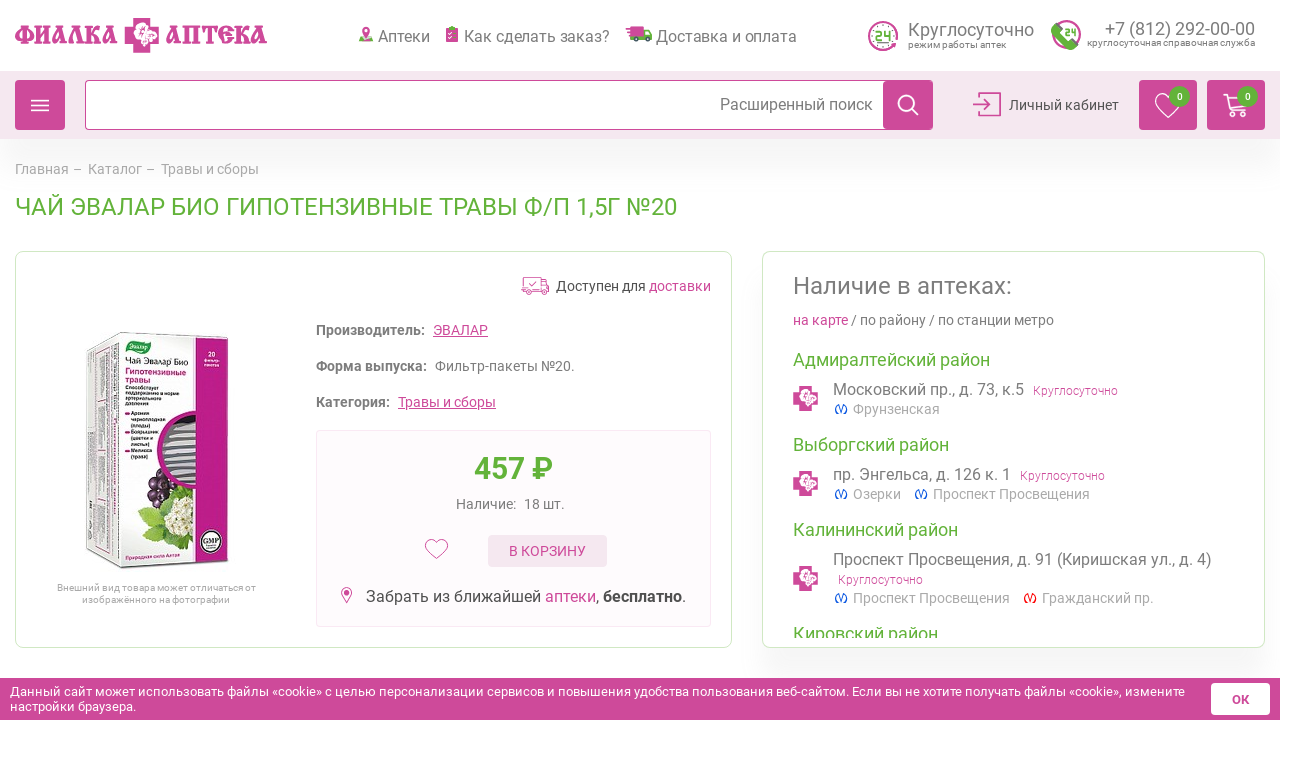

--- FILE ---
content_type: text/html; charset=UTF-8
request_url: https://fialkaspb.ru/catalog/herbs/128471/
body_size: 87884
content:
<!DOCTYPE html>
<html lang="ru">
<head>
    
  <title>ЧАЙ ЭВАЛАР БИО ГИПОТЕНЗИВНЫЕ ТРАВЫ Ф/П 1,5Г №20 купить за 457 руб. -  интернет-аптека «Фиалка». Санкт-Петербург.</title>
  <meta http-equiv="Content-Type" content="text/html; charset=UTF-8" />
<meta name="robots" content="index, follow" />
<meta name="keywords" content="ЧАЙ ЭВАЛАР БИО ГИПОТЕНЗИВНЫЕ ТРАВЫ Ф/П 1,5Г №20, купить ЧАЙ ЭВАЛАР БИО ГИПОТЕНЗИВНЫЕ ТРАВЫ Ф/П 1,5Г №20, приобрести ЧАЙ ЭВАЛАР БИО ГИПОТЕНЗИВНЫЕ ТРАВЫ Ф/П 1,5Г №20" />
<meta name="description" content="ЧАЙ ЭВАЛАР БИО ГИПОТЕНЗИВНЫЕ ТРАВЫ Ф/П 1,5Г №20 стоимость 457 руб. руб., производитель ЭВАЛАР, интернет-аптека «Фиалка»" />
<link rel="canonical" href="https://fialkaspb.ru/catalog/herbs/128471/" />
<script data-skip-moving="true">(function(w, d, n) {var cl = "bx-core";var ht = d.documentElement;var htc = ht ? ht.className : undefined;if (htc === undefined || htc.indexOf(cl) !== -1){return;}var ua = n.userAgent;if (/(iPad;)|(iPhone;)/i.test(ua)){cl += " bx-ios";}else if (/Windows/i.test(ua)){cl += ' bx-win';}else if (/Macintosh/i.test(ua)){cl += " bx-mac";}else if (/Linux/i.test(ua) && !/Android/i.test(ua)){cl += " bx-linux";}else if (/Android/i.test(ua)){cl += " bx-android";}cl += (/(ipad|iphone|android|mobile|touch)/i.test(ua) ? " bx-touch" : " bx-no-touch");cl += w.devicePixelRatio && w.devicePixelRatio >= 2? " bx-retina": " bx-no-retina";if (/AppleWebKit/.test(ua)){cl += " bx-chrome";}else if (/Opera/.test(ua)){cl += " bx-opera";}else if (/Firefox/.test(ua)){cl += " bx-firefox";}ht.className = htc ? htc + " " + cl : cl;})(window, document, navigator);</script>
<link href="/bitrix/js/ui/design-tokens/dist/ui.design-tokens.min.css?174220637123463" type="text/css" rel="stylesheet"/>
<link href="/bitrix/js/ui/fonts/opensans/ui.font.opensans.min.css?17110956072320" type="text/css" rel="stylesheet"/>
<link href="/bitrix/js/main/popup/dist/main.popup.bundle.min.css?175196937428056" type="text/css" rel="stylesheet"/>
<link href="/bitrix/css/main/themes/blue/style.min.css?1612335338331" type="text/css" rel="stylesheet"/>
<link href="/bitrix/css/main/themes/green/style.min.css?1612335338334" type="text/css" rel="stylesheet"/>
<link href="/bitrix/cache/css/s1/redisigne/page_001304be816d58be53c4f1706c7589e7/page_001304be816d58be53c4f1706c7589e7_v1.css?176976580918334" type="text/css" rel="stylesheet"/>
<link href="/bitrix/cache/css/s1/redisigne/template_45e5e632febfa9c9f048ea5d99393be4/template_45e5e632febfa9c9f048ea5d99393be4_v1.css?1769765808511912" type="text/css" rel="stylesheet" data-template-style="true"/>


<script type="extension/settings" data-extension="currency.currency-core">{"region":"ru"}</script>

<meta charset="utf-8">
<meta name="viewport" content="width=device-width, initial-scale=1, maximum-scale=1, user-scalable=0">
<meta name="format-detection" content="telephone=no">
<meta http-equiv="X-UA-Compatible" content="IE=edge">
<meta name="theme-color" content="#CE4A9A">
<meta name="msapplication-navbutton-color" content="#CE4A9A">
<meta name="apple-mobile-web-app-status-bar-style" content="#CE4A9A">
<link href="https://fialkaspb.ru/catalog/herbs/128471/?PAGEN_1=-1" rel="prev" />


  
  
  
  
<!-- Yandex.Metrika counter -->  <noscript><div><img src="https://mc.yandex.ru/watch/7551451" style="position:absolute; left:-9999px;" alt="" /></div></noscript> <!-- /Yandex.Metrika counter -->
<!-- Vk -->
<noscript><img src="https://vk.com/rtrg?p=VK-RTRG-937182-7gfZu" style="position:fixed; left:-999px;" alt=""/></noscript>
<!-- Vk -->
</head>
<body>
  
    <style>
    html.overflow_hidden {
      overflow: hidden !important;
    }
  </style>
  <!-- <div class="header-background"></div> -->
  <header class="new-header">
    <div class="new-header__top">
      <div class="container-fluid container-xl">
        <div class="row">
          <div class="col-12">
            <div class="new-header__top-block new-header-top">
              <div class="new-header-top__menu">
                <a href="#" class="nav-list__mobil"><span>Назад</span></a>
              </div>
              <div class="new-header__logo">
                <a href="/">
                  <svg class="logo" xmlns="http://www.w3.org/2000/svg" width="255" height="35" viewBox="0 0 255 35" fill="none">
  <path class="logo__pink" fill-rule="evenodd" clip-rule="evenodd" d="M119.619 -4.57764e-05H136.851V8.65674H145.5V26.0054H136.851V34.687H119.619V26.0054H111V8.65674H119.619V-4.57764e-05Z" fill="#CE4A9A" />
  <path class="logo__pink" fill-rule="evenodd" clip-rule="evenodd" d="M29.6406 23.4295V14.9958L25.8612 20.0698V23.4295H26.8344C27.1143 23.4295 27.3883 23.7264 27.3883 24.0265V25.0382C27.3883 25.3363 27.1143 25.6364 26.8344 25.6364H20.0509C19.7769 25.6364 19.5 25.3363 19.5 25.0382V24.0265C19.5 23.7264 19.7763 23.4295 20.0509 23.4295H21.3282V9.75266H20.0509C19.7769 9.75266 19.5 9.45575 19.5 9.15567V8.14339C19.5 7.84522 19.7763 7.54198 20.0509 7.54198L26.8344 7.54071C27.1143 7.54071 27.3883 7.84395 27.3883 8.14276V9.15441C27.3883 9.45512 27.1143 9.75203 26.8344 9.75203L25.8612 9.75266V16.5772L29.6406 11.4999V9.75393H28.6661C28.3857 9.75393 28.1141 9.45702 28.1141 9.15694V8.14466C28.1141 7.84648 28.3869 7.54324 28.6661 7.54324H35.4756C35.7249 7.54324 36 7.84648 36 8.14466V9.15631C36 9.45638 35.7249 9.75266 35.4756 9.75266L34.173 9.75393V23.4308L35.4756 23.4302C35.7249 23.4302 36 23.7277 36 24.0271V25.0394C36 25.3376 35.7249 25.6377 35.4756 25.6377L28.6661 25.6383C28.3857 25.6383 28.1141 25.3389 28.1141 25.0407V24.0278C28.1141 23.7283 28.3869 23.4308 28.6661 23.4308L29.6406 23.4302V23.4295Z" fill="#CE4A9A" />
  <path class="logo__pink" fill-rule="evenodd" clip-rule="evenodd" d="M68.7035 23.2144H69.9087C70.2041 23.2144 70.5 23.5079 70.5 23.8045V24.8044C70.5 25.0991 70.2022 25.3957 69.9087 25.3957H62.5891C62.2937 25.3957 61.9978 25.0991 61.9978 24.8044V23.8045C61.9978 23.5079 62.2937 23.2144 62.5891 23.2144H63.6075L60.6822 12.7163C59.4227 14.663 58.3518 17.1415 58.3518 19.4599C58.3518 20.702 58.7538 22.1294 59.2365 23.267C59.5293 24.0441 60.1761 24.9352 58.9917 25.4771C58.4585 25.7199 57.977 25.6379 57.4943 25.5559C57.0103 25.4771 56.5547 25.4771 56.0733 25.529C56.0455 25.529 56.0455 25.529 56.0177 25.5559C50.1961 26.0966 58.7532 11.1006 59.4511 9.69578H57.736C57.464 9.69578 57.1693 9.4023 57.1693 9.1057V8.10513C57.1693 7.81041 57.464 7.54071 57.736 7.54071H65.5649C65.8608 7.54071 66.1517 7.80915 66.1517 8.10513V9.1057C66.1517 9.4023 65.8608 9.69578 65.5649 9.69578H64.8929L68.7035 23.2144Z" fill="#CE4A9A" />
  <path class="logo__pink" fill-rule="evenodd" clip-rule="evenodd" d="M42.7964 7.55186V7.54133L48.3009 7.54071C48.564 7.54071 48.8277 7.83191 48.8277 8.12496V9.11379C48.8277 9.41057 48.5646 9.703 48.3009 9.703H47.3949L50.9017 23.0559H51.9755C52.2363 23.0559 52.5 23.3465 52.5 23.6408V24.6303C52.5 24.9233 52.2363 25.217 51.9755 25.217L45.4656 25.2176C45.2025 25.2176 44.9411 24.9233 44.9411 24.6303V23.6408C44.9411 23.3478 45.2036 23.0566 45.4656 23.0566L46.3739 23.0559L45.4909 19.6359C45.0617 20.9445 44.0581 22.9463 42.7964 24.2808V24.2796L42.7953 24.2833C41.4337 25.6724 39.8366 26.339 38.3595 24.5757C37.7631 23.8818 37.5252 23.0312 37.5 22.1204V21.8261C37.5729 18.5461 40.2668 14.3498 41.4825 12.4297C42.1052 11.3331 42.5546 10.9347 42.6971 9.70548H41.5532C41.2873 9.70548 41.0287 9.41243 41.0287 9.11565V8.1262C41.0287 7.83377 41.2873 7.54257 41.5532 7.54257H42.7936L42.7964 7.55186ZM44.5843 16.1899L43.8673 13.4155C43.7243 13.654 43.2738 14.3485 42.7964 15.2339V15.2203L42.7936 15.2333H42.7953C41.6508 17.2599 40.2197 20.2797 41.3866 21.1855C41.4337 21.2158 41.4825 21.2158 41.5549 21.2363C41.6015 21.2363 41.6744 21.2666 41.7692 21.2666C42.1232 21.2666 42.4845 21.0547 42.7953 20.7059L42.7964 20.7084V20.7047C43.7484 19.6657 44.3924 17.3956 44.5843 16.1899Z" fill="#CE4A9A" />
  <path class="logo__pink" fill-rule="evenodd" clip-rule="evenodd" d="M77.2291 10.0305V15.0436C78.4985 12.5277 79.6651 7.54071 83.3706 7.54071C84.0586 7.54071 84.7472 7.67319 85.4128 7.91825C86.1007 8.18321 86.0191 8.64036 85.8085 9.20449C85.4925 10.0068 85.3598 10.4366 85.3598 11.2688C85.3342 11.6986 85.414 12.3927 84.7771 12.3927C83.8772 12.3927 83.188 11.805 82.2875 11.805C81.2817 11.805 80.5937 13.1453 79.323 15.6351C83.2167 16.6047 85.3598 19.362 85.5704 23.4682H86.4192C86.7083 23.4682 87 23.7606 87 24.0554V25.0493C87 25.3422 86.7083 25.6377 86.4192 25.6377L80.031 25.6383C79.7686 25.6383 79.4769 25.3435 79.4769 25.0505V24.056C79.4769 23.7612 79.7698 23.4689 80.031 23.4689L80.4067 23.4682C80.484 21.0799 80.0073 17.8108 77.2279 17.2734V23.4682H78.0997C78.3914 23.4682 78.6836 23.7606 78.6836 24.0554V25.0493C78.6836 25.3422 78.3895 25.6377 78.0997 25.6377L71.0814 25.6383C70.7892 25.6383 70.5 25.3435 70.5 25.0505V24.056C70.5 23.7612 70.7885 23.4689 71.0814 23.4689L72.4593 23.4682V10.0311L71.0814 10.0323C70.7892 10.0323 70.5 9.74001 70.5 9.44582V8.45128C70.5 8.15771 70.7885 7.8604 71.0814 7.8604H78.2611C78.5478 7.8604 78.84 8.15771 78.84 8.45128V9.4452C78.84 9.73939 78.5478 10.0311 78.2611 10.0311L77.2291 10.0323V10.0305Z" fill="#CE4A9A" />
  <path class="logo__pink" fill-rule="evenodd" clip-rule="evenodd" d="M190.225 7.54196C189.388 7.54196 189.027 8.18319 189 8.98924C189 10.3563 189.902 11.1872 189.955 12.9592C189.955 13.7882 190.076 14.5918 190.999 14.6702C191.851 14.7006 192.169 13.708 192.394 12.9853C192.733 11.7756 192.733 10.0882 194.243 10.0652L195.046 10.0646V23.4689L193.729 23.4696C193.438 23.5218 193.264 23.7078 193.24 24.0312V25.1022C193.264 25.4268 193.438 25.6147 193.729 25.6383H200.772C201.04 25.6122 201.237 25.4256 201.257 25.1016V24.0299C201.236 23.7071 201.04 23.5218 200.772 23.4689L199.457 23.4696V10.0652L200.262 10.0646C201.77 10.0895 201.77 11.7768 202.088 12.9847C202.334 13.7068 202.65 14.7006 203.5 14.6689C204.433 14.5912 204.552 13.7895 204.552 12.9585C204.576 11.1592 205.478 10.3557 205.5 8.98862C205.456 8.18319 205.108 7.54071 204.283 7.54071C203.572 7.54071 202.868 7.8604 202.165 7.8604H197.335H197.236H197.165H192.339C191.607 7.8604 190.924 7.54196 190.225 7.54196Z" fill="#CE4A9A" />
  <path class="logo__pink" fill-rule="evenodd" clip-rule="evenodd" d="M171.54 23.4274H170.064C169.743 23.4274 169.5 23.6703 169.5 23.969V25.0922C169.5 25.4227 169.743 25.6383 170.039 25.6383H177.546C177.871 25.6383 178.09 25.3916 178.122 25.065V23.9976C178.122 23.669 177.872 23.4509 177.546 23.4249H176.435V9.72371H180.564V23.4249H180.319H179.474C179.152 23.4249 178.904 23.669 178.904 23.9976V25.091C178.904 25.3897 179.118 25.6123 179.423 25.637H179.474H186.957H187.013C187.287 25.6104 187.5 25.3891 187.5 25.0897V23.9678C187.5 23.6684 187.252 23.4249 186.957 23.4249H185.459V9.72371H186.957C187.252 9.72371 187.5 9.50871 187.5 9.17828V8.08805C187.5 7.75698 187.252 7.54071 186.957 7.54071H170.039C169.743 7.54071 169.5 7.75635 169.5 8.08805V9.17828C169.5 9.50871 169.743 9.72371 170.064 9.72371H171.54V23.4274Z" fill="#CE4A9A" />
  <path class="logo__pink" fill-rule="evenodd" clip-rule="evenodd" d="M215.66 21.1269H215.219C214.904 21.0775 214.723 20.8924 214.696 20.6022V19.5741C214.724 19.2602 214.904 19.0775 215.219 19.0476L221.347 19.0482C221.628 19.0781 221.841 19.2864 221.867 19.5741V20.5515C221.838 20.8692 221.657 21.0536 221.371 21.1049H220.4C219.008 25.5263 214.015 26.3424 209.775 25.1323C209.547 25.0254 209.44 24.8666 209.411 24.629V24.0267C209.382 22.5234 208.205 21.3927 207.341 20.3139C204.702 16.9694 204.778 11.9451 208.367 9.20237C209.906 8.09916 211.659 7.62575 213.543 7.54573C216.398 7.46448 219.379 8.35695 220.718 11.1779L221.47 11.1773C221.788 11.2035 221.97 11.4161 222 11.702V12.7594C221.97 13.0447 221.788 13.2579 221.47 13.2829H215.692C215.403 13.2566 215.219 13.0447 215.163 12.7594V11.702C215.219 11.4161 215.402 11.2011 215.692 11.1773H215.715C215.299 10.151 214.386 9.62387 213.307 9.6483C211.113 9.75642 210.615 12.5206 210.64 14.2566C213.179 12.6794 217.153 13.0215 218.594 15.9713L219.221 15.9719C219.51 16.0226 219.718 16.2114 219.746 16.5229V17.576C219.716 17.8656 219.509 18.0769 219.221 18.1038H213.421C213.102 18.0757 212.915 17.8955 212.891 17.576V16.4997C212.915 16.2578 213.102 16.0226 213.364 15.9969C212.761 15.3378 211.346 15.9426 210.82 16.4184C211.167 18.7354 212.393 21.1269 211.948 23.4983H211.973C213.728 23.5783 215.194 22.8416 215.66 21.1269Z" fill="#CE4A9A" />
  <path class="logo__pink" fill-rule="evenodd" clip-rule="evenodd" d="M228.724 10.0305V15.0436C229.994 12.5277 231.159 7.54071 234.867 7.54071C235.554 7.54071 236.245 7.67319 236.907 7.91825C237.274 8.05198 237.484 8.26282 237.461 8.58687C237.461 8.85494 237.377 9.01666 237.302 9.20449C237.013 10.0068 236.851 10.4366 236.851 11.2688C236.851 11.484 236.909 11.777 236.832 11.9903C236.746 12.2093 236.509 12.3927 236.269 12.3927C235.371 12.3927 234.68 11.805 233.779 11.805C232.775 11.805 232.088 13.1453 230.816 15.6351C234.71 16.6047 236.85 19.362 237.063 23.4682H237.91C238.206 23.4682 238.5 23.7606 238.5 24.0554V25.0493C238.5 25.3422 238.206 25.6377 237.91 25.6377L231.558 25.6383C231.268 25.6383 230.979 25.3435 230.979 25.0505V24.056C230.979 23.7612 231.268 23.4689 231.558 23.4689L231.904 23.4682C231.986 21.0799 231.536 17.8108 228.726 17.2734V23.4682H229.6C229.887 23.4682 230.184 23.7606 230.184 24.0554V25.0493C230.184 25.3422 229.887 25.6377 229.6 25.6377L222.585 25.6383C222.293 25.6383 222 25.3435 222 25.0505V24.056C222 23.7612 222.292 23.4689 222.585 23.4689L223.962 23.4682V10.0311L222.585 10.0323C222.293 10.0323 222 9.74001 222 9.44582V8.45128C222 8.15771 222.292 7.8604 222.585 7.8604H229.763C230.049 7.8604 230.34 8.15771 230.34 8.45128V9.4452C230.34 9.73939 230.049 10.0311 229.763 10.0311L228.724 10.0323V10.0305Z" fill="#CE4A9A" />
  <path class="logo__pink" fill-rule="evenodd" clip-rule="evenodd" d="M143.561 15.9499C143.439 15.4342 143.395 14.9584 143.228 14.4956C142.806 13.3017 141.937 12.0217 140.533 11.9158C140.027 11.8777 139.685 11.9804 139.294 12.0998C138.852 10.5397 136.976 9.78279 135.101 10.2874C135.554 9.44615 136.179 8.4941 136.064 7.14265C136.011 6.51985 135.669 5.92782 135.095 5.75735C134.873 5.69211 134.646 5.71365 134.452 5.66749C134.259 5.61888 134.074 5.55426 133.922 5.4361C133.498 5.09393 133.374 4.24219 132.99 3.84709C132.475 3.30676 131.773 3.14737 130.85 3.01628H129.896C128.802 3.12767 128.342 3.21629 126.972 3.70124C125.724 3.99541 124.024 4.45759 122.913 5.32102C121.889 6.11736 120.926 7.26696 120.926 9.00736C120.926 9.63447 121.062 10.1508 121.234 10.6456C119.78 11.2142 118.841 12.3097 118.541 14.0796L118.529 14.1615C118.335 15.284 119.169 16.0606 119.483 16.5936C120.012 17.4607 120.199 18.6349 120.726 19.4744C121.459 20.6363 122.579 21.2745 124.329 21.272C125.044 21.2701 125.703 21.1772 126.356 21.0443C126.478 21.0215 126.589 21.0024 126.691 20.9717L126.843 21.1483C127.358 21.8388 127.984 22.293 128.786 22.685C128.786 22.685 127.874 23.1041 127.934 24.682C127.971 25.7571 128.829 26.4095 129.611 26.735C129.78 27.3425 130.514 28.0237 131.316 28.4385C131.608 28.6176 131.97 28.6761 132.219 28.6478C133.011 28.5241 133.415 27.6932 133.193 26.735C133.675 27.0514 134.78 27.4766 135.07 26.7787C135.135 26.628 135.098 26.4181 135.18 26.2501C135.309 25.9935 135.614 26.0212 135.864 25.7891C136.323 25.3664 136.292 24.3657 136.134 23.6592C136.278 23.741 136.43 23.8278 136.679 23.9491C136.657 23.9417 137.103 24.1897 137.345 24.2365C137.451 24.2641 137.488 24.2672 137.567 24.2672C139.046 24.378 139.957 22.9693 139.534 21.4332C139.546 21.4332 139.518 21.4092 139.526 21.4135C140.262 21.9422 141.887 22.5041 142.274 21.4794C142.375 21.2215 142.315 20.9317 142.453 20.696C142.625 20.3987 142.908 20.3686 143.225 20.1895C143.731 19.9021 143.921 19.2017 144 18.5051V17.9727C144.004 17.2742 143.72 16.5991 143.561 15.9499Z" fill="#CE4A9A" />
  <path class="logo__white" fill-rule="evenodd" clip-rule="evenodd" d="M131.401 11.9916C131.344 11.583 131.261 11.2319 131.244 10.852C131.175 9.28775 131.899 8.30314 132.831 7.7552C132.888 7.72589 133.054 7.71273 132.968 7.66726C131.202 8.17154 130.094 9.33262 129.433 10.9364C128.71 10.2622 129.217 8.70691 129.388 7.80066C128.526 8.60821 127.477 10.2239 127.999 11.9706C127.268 11.0835 126.167 10.5625 124.847 10.2652C125.583 10.9453 126.727 11.4107 127.195 12.439C126.81 12.8266 126.63 13.5277 126.726 14.3197C126.356 14.9514 125.454 15.0465 124.644 15.2379C125.199 15.4622 126.097 15.7398 126.726 15.4838C125.977 16.6347 125.066 17.7366 124.509 19.0047C125.535 17.6779 126.816 16.6042 128.092 15.5328C128.106 15.729 128.442 15.7889 128.447 16.0245C128.455 16.1388 128.308 16.2692 128.224 16.4277C127.671 17.5212 128.015 19.1022 128.359 20.1251C128.481 18.6279 129.02 16.7896 129.705 15.8439C129.787 15.729 129.92 15.6136 130.038 15.5771C130.328 15.4856 130.485 15.7183 130.668 15.7583C130.435 15.3623 130.211 14.9604 129.998 14.5464C129.702 14.602 129.507 14.9813 129.193 15.0393C128.761 15.1195 128.294 14.8796 128.118 14.7241C127.45 14.1307 127.791 12.8314 128.409 12.3517C128.758 12.0759 129.336 11.8941 129.865 11.991C130.536 12.1166 130.633 13.021 130.849 13.7173C131.214 13.3459 131.484 12.6657 131.401 11.9916ZM127.061 4.82587C128.787 4.42449 131.362 4.20555 132.161 5.62326C132.385 6.01686 132.624 6.80109 132.926 7.07446C133.244 7.36398 133.61 7.15641 134.118 7.2599C134.402 7.31792 134.648 7.489 134.791 7.64034C135.574 8.47841 134.922 9.932 134.484 10.8257C134.159 11.4855 133.795 11.9969 133.413 12.4833C134.415 12.0514 134.899 11.0769 136.5 11.251C135.806 12.0334 134.556 12.0382 133.817 12.7955C133.2 13.4332 132.995 14.6403 133.234 15.9103C132.754 15.6238 132.174 15.4323 131.71 15.1249C132.105 15.5783 132.708 16.0084 133.189 16.4475C132.345 16.9888 131.71 18.4352 132.247 19.7399C131.923 19.6561 131.627 19.6633 131.354 19.7853C131.164 19.8721 131.053 20.0276 130.904 20.1221C130.405 20.432 129.851 20.4619 129.469 20.8382C129.095 21.2144 128.897 21.888 128.97 22.6219C128.177 22.351 127.726 22.2259 127.159 21.7247C127.159 21.7247 126.88 21.4495 126.864 21.4495C125.25 21.815 123.5 21.5243 122.625 20.6599C121.594 19.6406 121.636 17.6474 120.68 16.5826C120.319 16.1795 120.056 15.8122 120.011 15.2361C119.903 13.9542 120.625 13.0175 121.24 12.3218C121.848 11.6374 122.752 11.2498 123.664 10.9292C123.228 10.7928 122.579 11.0177 122.196 11.0488C122.042 10.587 121.96 10.0271 121.997 9.41277C122.09 8.00404 122.881 6.93149 123.861 6.29682C124.548 5.84758 126.563 4.95329 127.027 4.82587C127.036 4.82946 127.039 4.82587 127.061 4.82587Z" fill="white" />
  <path class="logo__white" fill-rule="evenodd" clip-rule="evenodd" d="M138.588 16.5622C138.588 16.5372 138.611 16.5331 138.614 16.5191C138.894 15.9557 138.907 14.9295 138.685 14.2933C138.548 14.9965 138.505 15.7805 138.084 16.2112C137.893 16.1588 137.75 16.153 137.598 16.1676C137.284 16.1996 137.016 16.4644 136.794 16.4708C136.678 16.479 136.481 16.3783 136.404 16.3195C136.139 16.1379 135.931 15.7753 135.712 15.5599C135.708 16.0774 135.905 16.5238 136.102 16.777C135.26 16.674 134.405 16.4644 133.481 16.5191C134.625 16.7351 135.569 17.1379 136.495 17.5639C136.412 17.6518 136.437 17.8422 136.308 17.8876C135.246 17.8334 134.55 18.355 134.032 18.8072C133.977 18.8521 133.823 18.9487 133.918 18.9376C134.53 18.6955 135.8 18.4394 136.699 18.5441C137.052 18.5872 137.196 18.7781 137.136 19.089C137.28 18.8154 137.493 18.6099 137.647 18.348C137.232 18.2083 136.793 17.7717 137.023 17.2578C137.151 16.9667 137.565 16.8131 137.897 16.7758C138.517 16.7141 139.056 17.21 139.117 17.582C139.217 18.1751 138.593 18.295 138.431 18.6518C139.818 18.8142 140.202 17.6431 141.607 17.7787C142.022 17.8201 142.341 18.0366 142.619 18.1722C141.953 17.4685 141.051 16.997 139.601 17.0412C139.911 16.4557 140.727 16.3544 141.472 16.1874C140.594 15.7904 139.066 15.9481 138.588 16.5622ZM136.081 23.7111C135.833 23.0068 135.754 22.1454 135.344 21.5959C135.671 21.4527 135.737 21.0901 135.921 20.8136C136.239 20.3113 136.626 19.8282 136.861 19.2659C136.789 19.2188 136.756 19.32 136.726 19.3503C136.143 19.9236 135.721 20.7641 134.765 20.9434C134.422 20.6925 133.934 20.469 133.291 20.5732C132.528 20.1716 132.088 19.7391 132.008 18.7153C131.934 17.6553 132.387 16.8783 132.888 16.2566C132.672 15.1251 132.899 14.3725 133.276 13.6135C133.719 12.7206 135.081 12.9848 135.778 12.4447C136.163 12.1455 136.408 12.0215 137.106 12.0786C138.432 12.1787 139.407 13.3504 139.886 14.2962C139.936 13.9447 139.732 13.5628 139.701 13.3574C141.656 13.1018 142.544 14.3998 143.52 16.1571C144.039 17.0884 144.373 18.6379 143.241 19.4632C142.896 19.71 142.461 19.7094 142.293 20.0284C142.108 20.3864 142.26 20.7449 142.043 21.0109C141.836 21.2641 141.37 21.3805 140.891 21.3392C140.032 21.2571 139.267 20.7216 138.654 20.2921C138.829 20.8072 139.374 21.0162 139.464 21.554C139.623 22.4841 139.26 23.4172 138.565 23.8112C138.083 24.0871 137.277 24.2519 136.678 24.0196C136.475 23.9213 136.272 23.8211 136.081 23.7111Z" fill="white" />
  <path class="logo__white" fill-rule="evenodd" clip-rule="evenodd" d="M131.379 22.7377C131.036 22.645 130.764 22.8164 130.565 22.9535C130.249 22.8208 130.085 22.5212 129.879 22.2635C129.871 22.6482 130.014 22.9891 130.138 23.1452C129.594 23.1033 129.074 22.9161 128.506 22.9783C129.209 23.1541 129.807 23.4397 130.374 23.7628C130.306 23.8022 130.349 23.9583 130.263 23.9755C129.478 23.9387 129.135 24.3824 128.724 24.7607C129.246 24.602 130.273 24.2472 130.761 24.5982C130.815 24.6572 130.738 24.8521 130.776 24.8794C130.878 24.6699 131.025 24.5226 131.122 24.3075C130.983 24.216 130.865 24.2053 130.776 24.0935C130.377 23.5502 131.063 22.9783 131.594 23.1915C131.752 23.2538 131.993 23.5794 132.019 23.7831C132.081 24.1888 131.731 24.27 131.57 24.5226C132.294 24.7156 132.636 23.9748 133.302 23.9044C133.65 23.865 133.966 23.9894 134.198 24.1888C133.843 23.6333 133.142 23.3414 132.345 23.3572C132.515 22.8932 133.11 22.8958 133.519 22.6926C132.933 22.4597 132.021 22.5822 131.722 22.9332C131.89 22.5244 131.926 21.7837 131.743 21.3596C131.673 21.8814 131.635 22.4362 131.379 22.7377ZM127.975 22.8831C128.048 22.817 128.011 22.8075 128.015 22.6215C127.979 21.9335 128.142 21.3711 128.361 20.7433C128.651 19.9206 129.325 20.358 129.813 20.0101C129.963 19.9016 130.25 19.7537 130.399 19.6877C131.329 19.2516 132.149 20.662 132.462 21.4231C132.486 21.1673 132.419 20.7211 132.363 20.5554C133.368 20.252 134.072 20.8537 134.523 21.6954C134.975 22.5409 135.272 24.5226 134.629 25.1891C134.494 25.3294 134.182 25.3148 134.049 25.483C133.903 25.6703 133.909 26.0423 133.824 26.2555C133.511 27.0661 132.315 26.2282 131.998 25.9756C131.904 25.8982 131.8 25.8429 131.689 25.7134C131.836 26.0575 132.061 26.3038 132.117 26.7011C132.288 27.857 131.557 29.0808 130.498 28.5096C130.227 28.3655 130.161 28.2988 129.86 28.0411C129.48 27.6628 129.337 27.2331 129.283 26.7329C129.728 26.8827 129.8 26.5367 129.944 26.2587C130.162 25.8442 130.553 25.3751 130.61 24.9759C130.216 25.3872 129.94 26.027 129.432 26.2111C128.916 26.3984 128.106 25.8525 127.894 25.5947C127.316 24.9029 127.4 23.5381 127.975 22.8831Z" fill="white" />
  <path class="logo__pink" fill-rule="evenodd" clip-rule="evenodd" d="M5.97119 20.2908V20.2889C6.26846 20.4542 6.61723 20.565 7.01691 20.565C7.19012 20.565 7.36392 20.5352 7.51431 20.5352V11.8847C6.96776 12.376 6.44226 12.9211 5.97178 13.4694L5.97119 13.47C5.07294 14.5318 4.45206 15.7075 4.45206 17.0416C4.45206 18.3553 4.95063 19.7451 5.97119 20.2908ZM13.53 13.4681C13.0817 12.9198 12.5363 12.3747 11.9892 11.884V20.534C12.1384 20.534 12.311 20.5637 12.4878 20.5637C12.8834 20.5637 13.2298 20.4554 13.5271 20.2889L13.5282 20.2864C14.5511 19.7406 15.0708 18.3503 15.0708 17.0371C15.0708 15.7037 14.4259 14.5286 13.53 13.4681ZM5.97119 9.70034C5.79856 9.59334 5.67216 9.37111 5.67216 9.15458V8.14219C5.67216 7.95225 5.79856 7.73698 5.97119 7.62492L5.97178 7.62618C6.04668 7.573 6.11866 7.54071 6.21814 7.54071H13.3088C13.3813 7.54071 13.4586 7.57236 13.5312 7.62682V7.62872C13.7073 7.73888 13.8542 7.95478 13.8542 8.14472V9.15648C13.8542 9.37301 13.7067 9.59461 13.53 9.70224L13.5294 9.70097C13.4574 9.7282 13.3813 9.75226 13.3088 9.75226H12.7365C12.9828 9.97512 13.259 10.1923 13.53 10.4069C15.2966 11.7238 17.3132 12.809 18.5304 14.8034C19.1524 15.8139 19.5 16.9301 19.5 18.1856C19.5 21.2165 17.0639 23.126 14.4762 23.126C14.1532 23.126 13.8325 23.0975 13.53 23.0456V23.0469C13.0086 22.9614 12.5363 22.8284 11.9892 22.6619V23.428L13.2842 23.4299C13.3568 23.4299 13.4574 23.4546 13.53 23.5072C13.7067 23.6167 13.8325 23.806 13.8325 24.0282V25.04C13.8325 25.2312 13.7067 25.4477 13.53 25.5592L13.5294 25.5573C13.4568 25.6117 13.3579 25.6383 13.2842 25.6383H6.21814C6.14558 25.6383 6.04609 25.6117 5.97119 25.5573C5.81963 25.4477 5.69791 25.2293 5.69791 25.0381V24.0263C5.69791 23.806 5.81963 23.6167 5.97119 23.5053L5.97178 23.5072C6.04668 23.4546 6.14558 23.4299 6.21814 23.4299H7.51431V22.6632C6.98941 22.8278 6.49551 22.9614 5.97119 23.0475C5.67216 23.1001 5.35031 23.1279 5.02612 23.1279C2.44138 23.1279 0 21.2177 0 18.1875C0 16.932 0.347598 15.8164 0.972572 14.8053C2.19092 12.8116 4.20862 11.7238 5.97119 10.4088L5.97178 10.4101V10.4076C6.24506 10.1936 6.51951 9.97512 6.7922 9.75289L6.21814 9.75226C6.11866 9.75226 6.04609 9.72567 5.97119 9.70034Z" fill="#CE4A9A" />
  <path class="logo__pink" fill-rule="evenodd" clip-rule="evenodd" d="M93.7964 7.55186V7.54133L99.3009 7.54071C99.564 7.54071 99.8277 7.83191 99.8277 8.12496V9.11379C99.8277 9.41057 99.5646 9.703 99.3009 9.703H98.3949L101.902 23.0559H102.975C103.236 23.0559 103.5 23.3465 103.5 23.6408V24.6303C103.5 24.9233 103.237 25.217 102.975 25.217L96.4656 25.2176C96.2025 25.2176 95.9411 24.9233 95.9411 24.6303V23.6408C95.9411 23.3478 96.2036 23.0566 96.4656 23.0566L97.3739 23.0559L96.4909 19.6359C96.0617 20.9445 95.0581 22.9463 93.7964 24.2808V24.2796L93.7953 24.2833C92.4343 25.6724 90.8366 26.339 89.3595 24.5757C88.7631 23.8818 88.5252 23.0312 88.5 22.1204V21.8261C88.5729 18.5461 91.2668 14.3498 92.4825 12.4297C93.1052 11.3331 93.5546 10.9347 93.6971 9.70548H92.5532C92.2873 9.70548 92.0287 9.41243 92.0287 9.11565V8.1262C92.0287 7.83377 92.2873 7.54257 92.5532 7.54257H93.7936L93.7964 7.55186ZM95.5843 16.1899L94.8673 13.4155C94.7243 13.654 94.2738 14.3485 93.7964 15.2339V15.2203L93.7936 15.2333H93.7953C92.6508 17.2599 91.2197 20.2797 92.3866 21.1855C92.4343 21.2158 92.4825 21.2158 92.5549 21.2363C92.6015 21.2363 92.6744 21.2666 92.7692 21.2666C93.1232 21.2666 93.4839 21.0547 93.7953 20.7059L93.7964 20.7084V20.7047C94.749 19.6657 95.3924 17.3956 95.5843 16.1899Z" fill="#CE4A9A" />
  <path class="logo__pink" fill-rule="evenodd" clip-rule="evenodd" d="M158.296 7.55186V7.54133L163.801 7.54071C164.064 7.54071 164.328 7.83191 164.328 8.12496V9.11379C164.328 9.41057 164.065 9.703 163.801 9.703H162.894L166.402 23.0559H167.475C167.736 23.0559 168 23.3465 168 23.6408V24.6303C168 24.9233 167.736 25.217 167.475 25.217L160.966 25.2176C160.702 25.2176 160.441 24.9233 160.441 24.6303V23.6408C160.441 23.3478 160.704 23.0566 160.966 23.0566L161.874 23.0559L160.991 19.6359C160.562 20.9445 159.558 22.9463 158.296 24.2808V24.2796L158.295 24.2833C156.934 25.6724 155.337 26.339 153.86 24.5757C153.263 23.8818 153.025 23.0312 153 22.1204V21.8261C153.073 18.5461 155.766 14.3498 156.983 12.4297C157.605 11.3331 158.054 10.9347 158.197 9.70548H157.053C156.788 9.70548 156.529 9.41243 156.529 9.11565V8.1262C156.529 7.83377 156.788 7.54257 157.053 7.54257H158.294L158.296 7.55186ZM160.085 16.1899L159.367 13.4155C159.224 13.654 158.773 14.3485 158.296 15.2339V15.2203L158.294 15.2333H158.295C157.151 17.2599 155.72 20.2797 156.886 21.1855C156.934 21.2158 156.983 21.2158 157.055 21.2363C157.101 21.2363 157.174 21.2666 157.27 21.2666C157.623 21.2666 157.984 21.0547 158.295 20.7059L158.296 20.7084V20.7047C159.248 19.6657 159.892 17.3956 160.085 16.1899Z" fill="#CE4A9A" />
  <path class="logo__pink" fill-rule="evenodd" clip-rule="evenodd" d="M244.326 7.55186V7.54133L250.381 7.54071C250.67 7.54071 250.96 7.83191 250.96 8.12496V9.11379C250.96 9.41057 250.671 9.703 250.381 9.703H249.384L253.242 23.0559H254.423C254.711 23.0559 255 23.3465 255 23.6408V24.6303C255 24.9233 254.711 25.217 254.423 25.217L247.263 25.2176C246.973 25.2176 246.685 24.9233 246.685 24.6303V23.6408C246.685 23.3478 246.974 23.0566 247.263 23.0566L248.262 23.0559L247.29 19.6359C246.818 20.9445 245.714 22.9463 244.326 24.2808V24.2796L244.324 24.2833C242.827 25.6724 241.07 26.339 239.445 24.5757C238.789 23.8818 238.528 23.0312 238.5 22.1204V21.8261C238.58 18.5461 241.543 14.3498 242.88 12.4297C243.566 11.3331 244.06 10.9347 244.216 9.70548H242.959C242.666 9.70548 242.381 9.41243 242.381 9.11565V8.1262C242.381 7.83377 242.666 7.54257 242.959 7.54257H244.323L244.326 7.55186ZM246.293 16.1899L245.504 13.4155C245.346 13.654 244.851 14.3485 244.326 15.2339V15.2203L244.323 15.2333H244.324C243.066 17.2599 241.492 20.2797 242.775 21.1855C242.827 21.2158 242.88 21.2158 242.96 21.2363C243.011 21.2363 243.091 21.2666 243.197 21.2666C243.586 21.2666 243.982 21.0547 244.324 20.7059L244.326 20.7084V20.7047C245.373 19.6657 246.081 17.3956 246.293 16.1899Z" fill="#CE4A9A" />
</svg>                </a>
              </div>
              <div class="new-header__nav">
                <nav>
                  <ul class="list-style offer-list">
                    <li class="offer-list__item offer-list__item--pharmacy">
                      <a class="link offer-link" href="/pharmacy/">
                        <svg xmlns="http://www.w3.org/2000/svg" width="20" height="20" viewBox="0 0 20 20" fill="none">
  <path d="M16.7855 13.1703H12.0738C11.4425 14.1691 10.7499 15.1278 10 16.0408C9.2501 15.1278 8.55752 14.1691 7.92626 13.1703H3.21454L0.985321 19.0149H19.0147L16.7855 13.1703Z" fill="var(--green)" class="fill_green" />
  <path d="M10 0.986084C8.72739 0.986125 7.50692 1.49169 6.60704 2.39156C5.70717 3.29143 5.20161 4.51191 5.20157 5.78452C5.17344 10.3626 10 16.0408 10 16.0408C10 16.0408 14.8266 10.3626 14.7984 5.78452C14.7984 4.51191 14.2928 3.29143 13.393 2.39156C12.4931 1.49169 11.2726 0.986125 10 0.986084V0.986084ZM10 7.82046C9.59733 7.82046 9.20371 7.70105 8.8689 7.47734C8.53409 7.25363 8.27314 6.93566 8.11904 6.56364C7.96495 6.19162 7.92463 5.78226 8.00319 5.38733C8.08174 4.9924 8.27565 4.62963 8.56038 4.3449C8.84511 4.06017 9.20788 3.86626 9.60281 3.7877C9.99775 3.70915 10.4071 3.74947 10.7791 3.90356C11.1511 4.05766 11.4691 4.31861 11.6928 4.65342C11.9165 4.98822 12.0359 5.38185 12.0359 5.78452C12.036 6.05191 11.9835 6.3167 11.8812 6.56376C11.7789 6.81082 11.6289 7.0353 11.4399 7.22438C11.2508 7.41345 11.0263 7.56341 10.7792 7.66569C10.5322 7.76797 10.2674 7.82056 10 7.82046V7.82046Z" fill="var(--pink)" class="fill_pink" />
  <path d="M17.3031 14.5252L8.30626 17.7252L4.80001 13.1705H7.92657C8.55768 14.1692 9.25015 15.1278 10 16.0408C10.7499 15.1278 11.4423 14.1692 12.0734 13.1705H16.7859L17.3031 14.5252Z" fill="#D7D7D7" />
  <path d="M4.68127 19.0146L13.5869 15.8468L16.025 19.0146H4.68127Z" fill="var(--pink)" class="fill_pink" />
</svg>                        Аптеки
                      </a>
                    </li>
                    <li class="offer-list__item offer-list__item--delivery">
                      <a class="link offer-link" href="/how-to-order/">
                        <svg xmlns="http://www.w3.org/2000/svg" xmlns:xlink="http://www.w3.org/1999/xlink" xmlns:svgjs="http://svgjs.com/svgjs" version="1.1" width="512" height="512" x="0" y="0" viewBox="0 0 512 512" style="enable-background:new 0 0 512 512" xml:space="preserve">
  <g>
    <path xmlns="http://www.w3.org/2000/svg" d="M416,64H96c-17.632,0-32,14.368-32,32v384c0,17.952,14.048,32,32,32h320c17.952,0,32-14.048,32-32V96  C448,78.048,433.952,64,416,64z" fill="var(--pink)" data-original="#eceff1" class="fill_pink" />
    <path xmlns="http://www.w3.org/2000/svg" d="M336,32h-34.752C294.656,13.376,276.864,0,256,0s-38.656,13.376-45.28,32H176  c-8.832,0-16,7.168-16,16v64c0,8.832,7.168,16,16,16h160c8.832,0,16-7.168,16-16V48C352,39.168,344.832,32,336,32z" fill="var(--green)" data-original="#455a64" class="fill_green" />
    <g xmlns="http://www.w3.org/2000/svg">
      <path d="M176,288c-4.096,0-8.192-1.568-11.328-4.672l-32-32c-6.24-6.24-6.24-16.384,0-22.624   c6.24-6.24,16.384-6.24,22.624,0L176,249.376l52.672-52.672c6.24-6.24,16.384-6.24,22.624,0s6.24,16.384,0,22.624l-64,64   C184.192,286.432,180.096,288,176,288z" fill="var(--white)" data-original="#4caf50" class="fill_white" />
      <path d="M176,416c-4.096,0-8.192-1.568-11.328-4.672l-32-32c-6.24-6.24-6.24-16.384,0-22.624   c6.24-6.24,16.384-6.24,22.624,0L176,377.376l52.672-52.672c6.24-6.24,16.384-6.24,22.624,0s6.24,16.384,0,22.624l-64,64   C184.192,414.432,180.096,416,176,416z" fill="var(--white)" data-original="#4caf50" class="fill_white" />
    </g>
    <g xmlns="http://www.w3.org/2000/svg">
      <path d="M368,256h-64c-8.832,0-16-7.168-16-16s7.168-16,16-16h64c8.832,0,16,7.168,16,16   S376.832,256,368,256z" fill="var(--green)" data-original="#90a4ae" class="fill_green checklist-icon__item" />
      <path d="M368,384h-64c-8.832,0-16-7.168-16-16s7.168-16,16-16h64c8.832,0,16,7.168,16,16   S376.832,384,368,384z" fill="var(--green)" data-original="#90a4ae" class="fill_green checklist-icon__item" />
    </g>
  </g>
</svg>                        Как сделать заказ?
                      </a>
                    </li>
                    <li class="offer-list__item offer-list__item--sale">
                      <a class="link offer-link" href="/delivery/">
                        <svg xmlns="http://www.w3.org/2000/svg" width="45" height="26" viewBox="0 0 45 26" fill="none">
  <g clip-path="url(#clip0_341_4390)">
    <path d="M11.6349 4.66666C11.6349 3.89999 11.0127 3.27777 10.2461 3.27777H1.91272C1.14606 3.27777 0.523834 3.89999 0.523834 4.66666C0.523834 5.43333 1.14606 6.05555 1.91272 6.05555H10.2461C11.0127 6.05555 11.6349 5.43333 11.6349 4.66666Z" fill="var(--pink)"  class="fill_pink"/>
    <path d="M10.246 8.83333H4.69049C3.92383 8.83333 3.30161 9.45555 3.30161 10.2222C3.30161 10.9889 3.92383 11.6111 4.69049 11.6111H10.246C11.0127 11.6111 11.6349 10.9889 11.6349 10.2222C11.6349 9.45555 11.0127 8.83333 10.246 8.83333Z" fill="var(--pink)"  class="fill_pink"/>
    <path d="M10.2461 14.3889H7.46828C6.70161 14.3889 6.07939 15.0111 6.07939 15.7778C6.07939 16.5444 6.70161 17.1667 7.46828 17.1667H10.2461C11.0127 17.1667 11.6349 16.5444 11.6349 15.7778C11.6349 15.0111 11.0127 14.3889 10.2461 14.3889Z" fill="var(--pink)" class="fill_pink" />
    <path d="M44.771 13.675L40.6044 6.73056C40.3544 6.31111 39.9016 6.05556 39.4127 6.05556H29.6905C28.9238 6.05556 28.3016 6.67778 28.3016 7.44445V21.3333C28.3016 22.1 28.9238 22.7222 29.6905 22.7222H43.5794C44.346 22.7222 44.9683 22.1 44.9683 21.3333V14.3889C44.9683 14.1361 44.9016 13.8889 44.771 13.675Z" fill="var(--green)"  class="fill_green"/>
    <path d="M33.8572 8.83333H38.6266L41.9599 14.3889H33.8572V8.83333Z" fill="var(--white)" class="fill_white"/>
    <path d="M29.6905 0.5H10.2461C9.47938 0.5 8.85716 1.12222 8.85716 1.88889V21.3333C8.85716 22.1 9.47938 22.7222 10.2461 22.7222H31.0794V1.88889C31.0794 1.12222 30.4572 0.5 29.6905 0.5Z" fill="var(--pink)" class="fill_pink"/>
    <path d="M38.0238 24.1111C39.558 24.1111 40.8016 22.8675 40.8016 21.3333C40.8016 19.7992 39.558 18.5556 38.0238 18.5556C36.4897 18.5556 35.2461 19.7992 35.2461 21.3333C35.2461 22.8675 36.4897 24.1111 38.0238 24.1111Z" fill="var(--white)" class="fill_white"/>
    <path d="M38.0238 25.5C35.7266 25.5 33.8572 23.6306 33.8572 21.3333C33.8572 19.0361 35.7266 17.1667 38.0238 17.1667C40.3211 17.1667 42.1905 19.0361 42.1905 21.3333C42.1905 23.6306 40.3211 25.5 38.0238 25.5ZM38.0238 19.9444C37.2599 19.9444 36.6349 20.5694 36.6349 21.3333C36.6349 22.0972 37.2599 22.7222 38.0238 22.7222C38.7877 22.7222 39.4127 22.0972 39.4127 21.3333C39.4127 20.5694 38.7877 19.9444 38.0238 19.9444Z" fill="#455A64" />
    <path d="M31.0794 22.7222H10.2461C9.47938 22.7222 8.85716 22.1 8.85716 21.3333V17.1667H31.0794V22.7222Z" fill="var(--green)" class="fill_green"/>
    <path d="M18.5794 24.1111C20.1135 24.1111 21.3572 22.8675 21.3572 21.3333C21.3572 19.7992 20.1135 18.5556 18.5794 18.5556C17.0453 18.5556 15.8016 19.7992 15.8016 21.3333C15.8016 22.8675 17.0453 24.1111 18.5794 24.1111Z" fill="var(--white)" class="fill_white" />
    <path d="M18.5794 25.5C16.2822 25.5 14.4127 23.6306 14.4127 21.3333C14.4127 19.0361 16.2822 17.1667 18.5794 17.1667C20.8766 17.1667 22.7461 19.0361 22.7461 21.3333C22.7461 23.6306 20.8766 25.5 18.5794 25.5ZM18.5794 19.9444C17.8127 19.9444 17.1905 20.5694 17.1905 21.3333C17.1905 22.0972 17.8127 22.7222 18.5794 22.7222C19.3461 22.7222 19.9683 22.0972 19.9683 21.3333C19.9683 20.5694 19.3461 19.9444 18.5794 19.9444Z" fill="#455A64" />
  </g>
  <defs>
    <clipPath id="clip0_341_4390">
      <rect width="44.4444" height="25" fill="white" transform="translate(0.523834 0.5)" />
    </clipPath>
  </defs>
</svg>                        Доставка и оплата
                      </a>
                    </li>
                  </ul>
                </nav>
              </div>
              <div class="new-header-top__right">
                <div class="info info--time">
                  Круглосуточно<br />
                  <span class="info--additional">
                    режим работы аптек
                  </span>
                </div>
                <a href="tel:+78122920000" class="info info--phone">
                  <div class="roi-phone">+7 (812) 292-00-00</div><span class="info--additional">круглосуточная справочная служба</span>
                                  </a>
              </div>
            </div>
          </div>
        </div>
      </div>
    </div>
    <div class="new-header__bottom">
      <div class="container-fluid container-xl">
        <div class="row">
          <div class="col-12">
            <div class="new-header__bottom-block new-header-bottom">
              <div class="new-header__catalog">
                <div class="catalog-select">
    <button class="button button--toggle catalog-select__button"><span class="close--mobil"></span>Каталог</button>
    <div class="catalog-block header__menu">
        <ul class="list-style catalog-select__list">
                                                <li class="catalog-select__item-title catalog-select__outer" id="bx_2335181978_16">
                        <a class="link catalog-select__title" href="/catalog/medications/">Лекарственные препараты</a>
                        <ul class="list-style category-list">
                                                            <li class="catalog-select__item" id="bx_2335181978_38">
                                    <a class="link" href="/catalog/medications/vaktsiny_i_syvorotki/">Вакцины и сыворотки</a>
                                </li>
                                                            <li class="catalog-select__item" id="bx_2335181978_29">
                                    <a class="link" href="/catalog/medications/sprays/">Ингаляционные формы и спреи</a>
                                </li>
                                                            <li class="catalog-select__item" id="bx_2335181978_30">
                                    <a class="link" href="/catalog/medications/injection/">Инъекционные формы лекарственных препаратов</a>
                                </li>
                                                            <li class="catalog-select__item" id="bx_2335181978_32">
                                    <a class="link" href="/catalog/medications/drops/">Капли (уши, глаза, нос)</a>
                                </li>
                                                            <li class="catalog-select__item" id="bx_2335181978_31">
                                    <a class="link" href="/catalog/medications/pills/">Лекарства в капсулах, таблетках, драже</a>
                                </li>
                                                            <li class="catalog-select__item" id="bx_2335181978_33">
                                    <a class="link" href="/catalog/medications/naruzhnye_lekarstvennye_formy/">Мази, гели , кремы  для наружного применения</a>
                                </li>
                                                            <li class="catalog-select__item" id="bx_2335181978_36">
                                    <a class="link" href="/catalog/medications/prochee/">Разное</a>
                                </li>
                                                            <li class="catalog-select__item" id="bx_2335181978_34">
                                    <a class="link" href="/catalog/medications/rastvory_dlya_peroralnogo_priema/">Растворы, сиропы, суспензии</a>
                                </li>
                                                            <li class="catalog-select__item" id="bx_2335181978_35">
                                    <a class="link" href="/catalog/medications/candles__suppositories__vaginal_tablets__creams/">Свечи, суппозитории, вагинальные таблетки, крема</a>
                                </li>
                            
                        </ul>
                    </li>
                                                                 <li class="catalog-select__item-title catalog-select__outer" id="bx_2335181978_21">
                        <a class="link catalog-select__title" href="/catalog/supplements/">БАДы и витамины</a>
                        <ul class="list-style category-list">
                                                            <li class="catalog-select__item" id="bx_2335181978_230">
                                    <a class="link" href="/catalog/supplements/solgar/">Solgar</a>
                                </li>
                                                            <li class="catalog-select__item" id="bx_2335181978_80">
                                    <a class="link" href="/catalog/supplements/adults/">Взрослые</a>
                                </li>
                                                            <li class="catalog-select__item" id="bx_2335181978_79">
                                    <a class="link" href="/catalog/supplements/kids/">Детские</a>
                                </li>
                            
                        </ul>
                    </li>
                                                                 <li class="catalog-select__item-title catalog-select__outer" id="bx_2335181978_19">
                        <a class="link catalog-select__title" href="/catalog/cosmetics/">Лечебная косметика</a>
                        <ul class="list-style category-list">
                                                            <li class="catalog-select__item" id="bx_2335181978_49">
                                    <a class="link" href="/catalog/cosmetics/lierac/">Lierac</a>
                                </li>
                                                            <li class="catalog-select__item" id="bx_2335181978_64">
                                    <a class="link" href="/catalog/cosmetics/a_derma/">A-Derma</a>
                                </li>
                                                            <li class="catalog-select__item" id="bx_2335181978_342">
                                    <a class="link" href="/catalog/cosmetics/apivita/">Apivita</a>
                                </li>
                                                            <li class="catalog-select__item" id="bx_2335181978_51">
                                    <a class="link" href="/catalog/cosmetics/avene/">Avene</a>
                                </li>
                                                            <li class="catalog-select__item" id="bx_2335181978_52">
                                    <a class="link" href="/catalog/cosmetics/bioderma/">Bioderma</a>
                                </li>
                                                            <li class="catalog-select__item" id="bx_2335181978_60">
                                    <a class="link" href="/catalog/cosmetics/ducray/">Ducray</a>
                                </li>
                                                            <li class="catalog-select__item" id="bx_2335181978_59">
                                    <a class="link" href="/catalog/cosmetics/filorga/">Filorga</a>
                                </li>
                                                            <li class="catalog-select__item" id="bx_2335181978_351">
                                    <a class="link" href="/catalog/cosmetics/institut_esthederm/">Institut Esthederm </a>
                                </li>
                                                            <li class="catalog-select__item" id="bx_2335181978_61">
                                    <a class="link" href="/catalog/cosmetics/klorane/">Klorane</a>
                                </li>
                                                            <li class="catalog-select__item" id="bx_2335181978_48">
                                    <a class="link" href="/catalog/cosmetics/la_roche_posay/">La roche-posay</a>
                                </li>
                                                            <li class="catalog-select__item" id="bx_2335181978_53">
                                    <a class="link" href="/catalog/cosmetics/merck/">Noreva</a>
                                </li>
                                                            <li class="catalog-select__item" id="bx_2335181978_55">
                                    <a class="link" href="/catalog/cosmetics/phytosolba/">Phytosolba (Phyto)</a>
                                </li>
                                                            <li class="catalog-select__item" id="bx_2335181978_62">
                                    <a class="link" href="/catalog/cosmetics/styx/">Styx</a>
                                </li>
                                                            <li class="catalog-select__item" id="bx_2335181978_70">
                                    <a class="link" href="/catalog/cosmetics/svr/">SVR</a>
                                </li>
                                                            <li class="catalog-select__item" id="bx_2335181978_347">
                                    <a class="link" href="/catalog/cosmetics/topicrem/">Topicrem</a>
                                </li>
                                                            <li class="catalog-select__item" id="bx_2335181978_54">
                                    <a class="link" href="/catalog/cosmetics/uriage/">Uriage</a>
                                </li>
                                                            <li class="catalog-select__item" id="bx_2335181978_50">
                                    <a class="link" href="/catalog/cosmetics/vichy/">Vichy</a>
                                </li>
                            
                        </ul>
                    </li>
                                                                 <li class="catalog-select__item-title catalog-select__outer" id="bx_2335181978_26">
                        <a class="link catalog-select__title" href="/catalog/medical_products/">Изделия медицинского назначения</a>
                        <ul class="list-style category-list">
                                                            <li class="catalog-select__item" id="bx_2335181978_242">
                                    <a class="link" href="/catalog/medical_products/first_aid_kits/">Аптечки медицинские</a>
                                </li>
                                                            <li class="catalog-select__item" id="bx_2335181978_243">
                                    <a class="link" href="/catalog/medical_products/therapeutic_hosiery__elastic_bandages__orthopedic_/">Лечебный трикотаж, эластичные бинты, бандажи</a>
                                </li>
                                                            <li class="catalog-select__item" id="bx_2335181978_244">
                                    <a class="link" href="/catalog/medical_products/optics_and_related_products/">Оптика</a>
                                </li>
                                                            <li class="catalog-select__item" id="bx_2335181978_240">
                                    <a class="link" href="/catalog/medical_products/dressings_syringes/">Перевязочные материалы, повязки, шприцы</a>
                                </li>
                                                            <li class="catalog-select__item" id="bx_2335181978_246">
                                    <a class="link" href="/catalog/medical_products/raznoe/">Разное</a>
                                </li>
                                                            <li class="catalog-select__item" id="bx_2335181978_241">
                                    <a class="link" href="/catalog/medical_products/for_personal_hygiene_and_comfort/">Товары для интимного здоровья и комфорта</a>
                                </li>
                                                            <li class="catalog-select__item" id="bx_2335181978_245">
                                    <a class="link" href="/catalog/medical_products/uhod_za_lezhachimi_bolnymi/">Товары для ухода за лежачими больными</a>
                                </li>
                            
                        </ul>
                    </li>
                                                                 <li class="catalog-select__item-title catalog-select__outer" id="bx_2335181978_27">
                        <a class="link catalog-select__title" href="/catalog/herbs/">Травы и сборы</a>
                    </li>
                                                                 <li class="catalog-select__item-title catalog-select__outer" id="bx_2335181978_18">
                        <a class="link catalog-select__title" href="/catalog/hygiene/">Товары для гигиены и ухода</a>
                        <ul class="list-style category-list">
                                                            <li class="catalog-select__item" id="bx_2335181978_47">
                                    <a class="link" href="/catalog/hygiene/kosmeticheskie_sredstva/">Косметические средства</a>
                                </li>
                                                            <li class="catalog-select__item" id="bx_2335181978_46">
                                    <a class="link" href="/catalog/hygiene/hygienes/">Средства для личной гигиены</a>
                                </li>
                                                            <li class="catalog-select__item" id="bx_2335181978_45">
                                    <a class="link" href="/catalog/hygiene/tools_oral_care/">Средства для ухода за полостью рта</a>
                                </li>
                            
                        </ul>
                    </li>
                                                                 <li class="catalog-select__item-title catalog-select__outer" id="bx_2335181978_20">
                        <a class="link catalog-select__title" href="/catalog/external/">Наружные средства</a>
                        <ul class="list-style category-list">
                                                            <li class="catalog-select__item" id="bx_2335181978_78">
                                    <a class="link" href="/catalog/external/aromaterapiya/">Ароматерапия</a>
                                </li>
                                                            <li class="catalog-select__item" id="bx_2335181978_77">
                                    <a class="link" href="/catalog/external/balsams_external_application/">Бальзамы и гели</a>
                                </li>
                                                            <li class="catalog-select__item" id="bx_2335181978_75">
                                    <a class="link" href="/catalog/external/creams_for_bruises_and_bruises/">Кремы при ушибах и синяках</a>
                                </li>
                                                            <li class="catalog-select__item" id="bx_2335181978_74">
                                    <a class="link" href="/catalog/external/wound_healing_gels_and_creams/">Ранозаживляющие гели и кремы</a>
                                </li>
                                                            <li class="catalog-select__item" id="bx_2335181978_76">
                                    <a class="link" href="/catalog/external/reppelenty/">Средства от комаров, клещей </a>
                                </li>
                            
                        </ul>
                    </li>
                                                                 <li class="catalog-select__item-title catalog-select__outer" id="bx_2335181978_24">
                        <a class="link catalog-select__title" href="/catalog/zdorovoe_pitanie/">Здоровое питание</a>
                        <ul class="list-style category-list">
                                                            <li class="catalog-select__item" id="bx_2335181978_237">
                                    <a class="link" href="/catalog/zdorovoe_pitanie/mineral_water_and_juices/">Минеральная вода и соки</a>
                                </li>
                                                            <li class="catalog-select__item" id="bx_2335181978_239">
                                    <a class="link" href="/catalog/zdorovoe_pitanie/healthy_foods/">Продукты питания</a>
                                </li>
                                                            <li class="catalog-select__item" id="bx_2335181978_238">
                                    <a class="link" href="/catalog/zdorovoe_pitanie/tea_and_coffee/">Чаи и кофе</a>
                                </li>
                            
                        </ul>
                    </li>
                                                                 <li class="catalog-select__item-title catalog-select__outer" id="bx_2335181978_17">
                        <a class="link catalog-select__title" href="/catalog/medtech/">Медтехника</a>
                        <ul class="list-style category-list">
                                                            <li class="catalog-select__item" id="bx_2335181978_44">
                                    <a class="link" href="/catalog/medtech/glucometers/">Глюкометры</a>
                                </li>
                                                            <li class="catalog-select__item" id="bx_2335181978_42">
                                    <a class="link" href="/catalog/medtech/ingalyatory/">Ингаляторы</a>
                                </li>
                                                            <li class="catalog-select__item" id="bx_2335181978_41">
                                    <a class="link" href="/catalog/medtech/miscellaneous/">Прочее</a>
                                </li>
                                                            <li class="catalog-select__item" id="bx_2335181978_40">
                                    <a class="link" href="/catalog/medtech/termometry/">Термометры</a>
                                </li>
                                                            <li class="catalog-select__item" id="bx_2335181978_43">
                                    <a class="link" href="/catalog/medtech/tonometers/">Тонометры</a>
                                </li>
                            
                        </ul>
                    </li>
                                                                 <li class="catalog-select__item-title catalog-select__outer" id="bx_2335181978_23">
                        <a class="link catalog-select__title" href="/catalog/baby/">Мама и малыш</a>
                        <ul class="list-style category-list">
                                                            <li class="catalog-select__item" id="bx_2335181978_235">
                                    <a class="link" href="/catalog/baby/vse_dlya_mamy/">Все для мамы</a>
                                </li>
                                                            <li class="catalog-select__item" id="bx_2335181978_232">
                                    <a class="link" href="/catalog/baby/baby_care_amp_hygiene/">Детская косметика и гигиена</a>
                                </li>
                                                            <li class="catalog-select__item" id="bx_2335181978_231">
                                    <a class="link" href="/catalog/baby/baby_food/">Детское питание</a>
                                </li>
                                                            <li class="catalog-select__item" id="bx_2335181978_234">
                                    <a class="link" href="/catalog/baby/diapers_napkins/">Подгузники для новорожденных</a>
                                </li>
                                                            <li class="catalog-select__item" id="bx_2335181978_233">
                                    <a class="link" href="/catalog/baby/nipples_pacifiers_toys/">Соски, пустышки, игрушки</a>
                                </li>
                                                            <li class="catalog-select__item" id="bx_2335181978_236">
                                    <a class="link" href="/catalog/baby/uhod_za_detmi/">Уход за детьми</a>
                                </li>
                            
                        </ul>
                    </li>
                                                                 <li class="catalog-select__item-title catalog-select__outer" id="bx_2335181978_22">
                        <a class="link catalog-select__title" href="/catalog/bio/">БИО товары</a>
                        <ul class="list-style category-list">
                                                            <li class="catalog-select__item" id="bx_2335181978_224">
                                    <a class="link" href="/catalog/bio/bady/">БАДы</a>
                                </li>
                                                            <li class="catalog-select__item" id="bx_2335181978_227">
                                    <a class="link" href="/catalog/bio/food/">Продукты питания</a>
                                </li>
                            
                        </ul>
                    </li>
                                                                 <li class="catalog-select__item-title catalog-select__outer" id="bx_2335181978_25">
                        <a class="link catalog-select__title" href="/catalog/gomeopatiya/">Гомеопатические препараты</a>
                    </li>
                                     </ul>
    </div>
</div>              </div>
              <div class="new-header__search" id="header-search">
                <div class="header-search" style="display: none;">
                  <div class="search__outer">
                                <form id="search" action="/catalog/" class="search-form" onsubmit="if($('#title-search-input').val().length<2) return false;">
                        <div id="search-category">Категории</div>
            <ul class="list-categories">
                <li data-id="0" onclick="$('#search_cat').val(this.dataset.id);set_url('/catalog/');">Все категории</li>
                
                    <li data-id="16" data-url="/catalog/medications/"
                         onclick="$('#search_cat').val(this.dataset.id);">Лекарственные препараты</li>
                    
                    <li data-id="21" data-url="/catalog/supplements/"
                         onclick="$('#search_cat').val(this.dataset.id);">БАДы и витамины</li>
                    
                    <li data-id="19" data-url="/catalog/cosmetics/"
                         onclick="$('#search_cat').val(this.dataset.id);">Лечебная косметика</li>
                    
                    <li data-id="26" data-url="/catalog/medical_products/"
                         onclick="$('#search_cat').val(this.dataset.id);">Изделия медицинского назначения</li>
                    
                    <li data-id="27" data-url="/catalog/herbs/"
                         onclick="$('#search_cat').val(this.dataset.id);">Травы и сборы</li>
                    
                    <li data-id="18" data-url="/catalog/hygiene/"
                         onclick="$('#search_cat').val(this.dataset.id);">Товары для гигиены и ухода</li>
                    
                    <li data-id="20" data-url="/catalog/external/"
                         onclick="$('#search_cat').val(this.dataset.id);">Наружные средства</li>
                    
                    <li data-id="24" data-url="/catalog/zdorovoe_pitanie/"
                         onclick="$('#search_cat').val(this.dataset.id);">Здоровое питание</li>
                    
                    <li data-id="17" data-url="/catalog/medtech/"
                         onclick="$('#search_cat').val(this.dataset.id);">Медтехника</li>
                    
                    <li data-id="23" data-url="/catalog/baby/"
                         onclick="$('#search_cat').val(this.dataset.id);">Мама и малыш</li>
                    
                    <li data-id="22" data-url="/catalog/bio/"
                         onclick="$('#search_cat').val(this.dataset.id);">БИО товары</li>
                    
                    <li data-id="25" data-url="/catalog/gomeopatiya/"
                         onclick="$('#search_cat').val(this.dataset.id);">Гомеопатические препараты</li>
                                </ul>
            <input id="title-search-input" type="text" placeholder="" onkeyup="if(this.value.length>1)$('#loop').addClass('active');else $('#loop').removeClass('active');" name="q" value=""
                   autocomplete="off" class="search-form__field"/>
            <input type="hidden" name="cat" id="search_cat" value="0"/>
            
            <div class="placeholder">
                Начните вводить название товара                				<p class="placeholder-inner placeholder-warning">Введите поисковый запрос</p>
            </div>
            <button class="button-search" type="submit">Найти</button>
            
        </form>
    
                  </div>
                </div>
                <div class="app-search static-search">
                  <div class="app-search__top-wrapper">
                    <form class="app-search__form">
                      <div class="app-search__input-wrapper"><button class="app-search__clear" type="button"><svg width="14" height="14" viewBox="0 0 14 14" fill="none" xmlns="http://www.w3.org/2000/svg">
                            <path d="M8.95645 6.6469L8.60289 7.00045L8.95646 7.35401L13.2875 11.6849L13.2878 11.6852C13.5705 11.9675 13.571 12.4265 13.2875 12.7102C13.2875 12.7102 13.2875 12.7102 13.2875 12.7102L12.7102 13.2875L12.7099 13.2878C12.4276 13.5705 11.9685 13.571 11.6849 13.2875L7.35401 8.95646L7.00045 8.60289L6.6469 8.95645L2.3158 13.2875L2.31553 13.2878C2.03321 13.5706 1.57418 13.571 1.29075 13.2875L0.713356 12.7102L0.713024 12.7098C0.430222 12.4275 0.429745 11.9686 0.713356 11.6849L5.0443 7.354L5.39785 7.00045L5.0443 6.6469L0.712459 2.31506L0.712182 2.31478C0.429499 2.03254 0.428979 1.57356 0.712384 1.28992C0.712428 1.28988 0.712471 1.28984 0.712514 1.28979L1.29047 0.712734L1.29102 0.712182C1.57333 0.429436 2.03234 0.429028 2.31577 0.712428C2.31578 0.712438 2.31579 0.712449 2.31581 0.712459L6.64686 5.04427L7.00042 5.39788L7.354 5.0443L11.6849 0.713356L11.6853 0.713024C11.9675 0.430222 12.4265 0.429745 12.7102 0.713356L13.0601 0.3634L12.7102 0.713356L13.2875 1.29075L13.2878 1.29102C13.5706 1.57334 13.571 2.03237 13.2875 2.3158L8.95645 6.6469ZM0.358905 2.66861L0.358913 2.6686L0.358905 2.66861Z" fill="#CE4A9A"></path>
                          </svg></button>
                        <div class="app-search__input"><input id="app-search" type="text" debounce-events="keyup" autocomplete="off"></div><a class="app-search__advanced" href="?query=&amp;detail=true">
                          Расширенный поиск </a><button class="app-search__submit mobile" type="button"><svg xmlns="http://www.w3.org/2000/svg" width="24" height="24" viewBox="0 0 24 24" fill="none">
                            <path d="M22.9584 21.6724L17.2727 15.9866C18.5857 14.388 19.3754 12.3429 19.3754 10.1127C19.3754 4.99712 15.2283 0.85 10.1127 0.85C4.99712 0.85 0.85 4.99712 0.85 10.1127C0.85 15.2283 4.99712 19.3754 10.1127 19.3754C12.3429 19.3754 14.3881 18.5857 15.9866 17.2725L21.6724 22.9584C21.9279 23.2138 22.3452 23.2139 22.6005 22.9583L22.9584 22.6004C23.2139 22.3449 23.2139 21.928 22.9584 21.6724ZM2.66879 10.1127C2.66879 6.00827 6.00827 2.66879 10.1127 2.66879C14.2172 2.66879 17.5566 6.00827 17.5566 10.1127C17.5566 14.2172 14.2172 17.5566 10.1127 17.5566C6.00827 17.5566 2.66879 14.2172 2.66879 10.1127Z" fill="white" stroke="white" stroke-width="0.3"></path>
                          </svg></button><button class="app-search__submit" type="submit"><svg xmlns="http://www.w3.org/2000/svg" width="24" height="24" viewBox="0 0 24 24" fill="none">
                            <path d="M22.9584 21.6724L17.2727 15.9866C18.5857 14.388 19.3754 12.3429 19.3754 10.1127C19.3754 4.99712 15.2283 0.85 10.1127 0.85C4.99712 0.85 0.85 4.99712 0.85 10.1127C0.85 15.2283 4.99712 19.3754 10.1127 19.3754C12.3429 19.3754 14.3881 18.5857 15.9866 17.2725L21.6724 22.9584C21.9279 23.2138 22.3452 23.2139 22.6005 22.9583L22.9584 22.6004C23.2139 22.3449 23.2139 21.928 22.9584 21.6724ZM2.66879 10.1127C2.66879 6.00827 6.00827 2.66879 10.1127 2.66879C14.2172 2.66879 17.5566 6.00827 17.5566 10.1127C17.5566 14.2172 14.2172 17.5566 10.1127 17.5566C6.00827 17.5566 2.66879 14.2172 2.66879 10.1127Z" fill="white" stroke="white" stroke-width="0.3"></path>
                          </svg></button>
                      </div>
                    </form><a class="basket app-search__basket" href="/personal/cart/" data-v-281ad263=""><svg width="18" height="17" viewBox="0 0 18 17" fill="none" xmlns="http://www.w3.org/2000/svg" data-v-281ad263="">
                        <path d="M7 11.1273C6.54811 11.1273 6.09974 10.9188 5.83476 10.5547L15.4077 9.21354C15.5046 9.21107 15.5927 9.1619 15.6548 9.09832C15.7159 9.03582 15.7624 8.94891 15.7664 8.8541L17.0971 3.4101L17.1 3.3984V3.38635H17L17.1 3.3863V3.38625V3.38613L17.1 3.38586L17.1 3.38517L17.1 3.3832L17.0998 3.37699C17.0996 3.3719 17.0993 3.36492 17.0987 3.35648C17.0974 3.33973 17.0949 3.31651 17.0898 3.29045C17.0804 3.24226 17.059 3.1673 17.0048 3.11189L17.0018 3.10876C16.9347 3.04007 16.8422 2.94543 16.6667 2.94543H4.08295L3.76643 1.2622C3.76174 1.15213 3.68411 1.06206 3.61085 1.00587C3.53289 0.946076 3.42867 0.9 3.33331 0.9H1.33333C1.33332 0.9 1.33332 0.9 1.33331 0.9C1.20991 0.899984 1.09963 0.942552 1.02017 1.02382C0.940903 1.10488 0.9 1.21656 0.9 1.34089C0.9 1.46522 0.940904 1.5769 1.02017 1.65797C1.09963 1.73924 1.20993 1.78181 1.33334 1.78181H2.98409L4.56833 10.0181C4.56835 10.0182 4.56838 10.0184 4.56841 10.0185C4.77727 11.1565 5.8184 12.0091 6.93334 12.0091H14.6C14.7234 12.0091 14.8337 11.9665 14.9132 11.8853C14.9924 11.8042 15.0333 11.6925 15.0333 11.5682C15.0333 11.4439 14.9924 11.3322 14.9132 11.2511C14.8337 11.1698 14.7234 11.1273 14.6 11.1273H7ZM16.0739 3.75907L14.985 8.40999L5.41339 9.68391L4.25476 3.75907H16.0739ZM6.66666 12.4909C5.67601 12.4909 4.9 13.2878 4.9 14.2955C4.9 15.3031 5.67601 16.1 6.66666 16.1C7.65734 16.1 8.43331 15.3031 8.43331 14.2955C8.43335 13.2878 7.65733 12.4909 6.66666 12.4909ZM6.66666 15.2182C6.19065 15.2182 5.76666 14.7878 5.76666 14.2955C5.76666 13.8031 6.19065 13.3727 6.66666 13.3727C7.14266 13.3727 7.56666 13.8031 7.56666 14.2955C7.56666 14.7878 7.14266 15.2182 6.66666 15.2182ZM13.3334 12.4909C12.3427 12.4909 11.5667 13.2878 11.5667 14.2955C11.5667 15.3031 12.3427 16.1 13.3334 16.1C14.3241 16.1 15.1 15.3031 15.1 14.2955C15.1 13.2878 14.324 12.4909 13.3334 12.4909ZM13.3334 15.2182C12.8574 15.2182 12.4334 14.7878 12.4334 14.2955C12.4334 13.8031 12.8574 13.3727 13.3334 13.3727C13.8094 13.3727 14.2334 13.8031 14.2334 14.2955C14.2334 14.7878 13.8094 15.2182 13.3334 15.2182Z" fill="#CE4A9A" stroke="#CE4A9A" stroke-width="0.2"></path>
                      </svg><span class="basket__count" data-v-281ad263=""><span class="basket__count-text" data-v-281ad263="">6</span></span></a><button class="app__close"> Закрыть&nbsp;поиск <svg width="14" height="14" viewBox="0 0 14 14" fill="none" xmlns="http://www.w3.org/2000/svg">
                        <path d="M8.95645 6.6469L8.60289 7.00045L8.95646 7.35401L13.2875 11.6849L13.2878 11.6852C13.5705 11.9675 13.571 12.4265 13.2875 12.7102C13.2875 12.7102 13.2875 12.7102 13.2875 12.7102L12.7102 13.2875L12.7099 13.2878C12.4276 13.5705 11.9685 13.571 11.6849 13.2875L7.35401 8.95646L7.00045 8.60289L6.6469 8.95645L2.3158 13.2875L2.31553 13.2878C2.03321 13.5706 1.57418 13.571 1.29075 13.2875L0.713356 12.7102L0.713024 12.7098C0.430222 12.4275 0.429745 11.9686 0.713356 11.6849L5.0443 7.354L5.39785 7.00045L5.0443 6.6469L0.712459 2.31506L0.712182 2.31478C0.429499 2.03254 0.428979 1.57356 0.712384 1.28992C0.712428 1.28988 0.712471 1.28984 0.712514 1.28979L1.29047 0.712734L1.29102 0.712182C1.57333 0.429436 2.03234 0.429028 2.31577 0.712428C2.31578 0.712438 2.31579 0.712449 2.31581 0.712459L6.64686 5.04427L7.00042 5.39788L7.354 5.0443L11.6849 0.713356L11.6853 0.713024C11.9675 0.430222 12.4265 0.429745 12.7102 0.713356L13.0601 0.3634L12.7102 0.713356L13.2875 1.29075L13.2878 1.29102C13.5706 1.57334 13.571 2.03237 13.2875 2.3158L8.95645 6.6469ZM0.358905 2.66861L0.358913 2.6686L0.358905 2.66861Z" fill="#CE4A9A"></path>
                      </svg></button>
                  </div>
                </div>
              </div>
              <div class="new-header-bottom__controls">
                    <a href="/auth/" class="user-auth" title="Личный кабинет">Личный кабинет</a>
                <div id="bx_basketFKauiI" class="bx-basket bx-opener"><!--'start_frame_cache_bx_basketFKauiI'-->
<ul class="list-style shop-list">
    <li class="shop-list__item shop-list__item--favorites"><a class="link" href="/favorites/" onclick="ym(7551451,'reachGoal','izbrannoe'); return true;">
		<span class="number">0</span>
	</a></li>
    <li class="shop-list__item shop-list__item--card">
        <a class="link" href="/personal/cart/">
            <span class="number">0</span>
        </a>
        <div class="shop-list__item--hover">
            <div class="card-hover__title">
                Корзина
            </div>
            <div class="card-hover__text">
                0 позиций на <span>0 руб.</span>
                <div class="card-hover__close">
                </div>
            </div>
            <a href="/personal/cart/" class="card-hover__button">Перейти</a>
        </div>
    </li>
</ul><!--'end_frame_cache_bx_basketFKauiI'--></div>
              </div>
            </div>
          </div>
        </div>
      </div>
    </div>
    <div id="bx_basketT0kNhm" class="fixed-menu bx-basket bx-opener"><!--'start_frame_cache_bx_basketT0kNhm'--><ul class="list-style shop-list shop-list__mob ">
      <li class="shop-list__item shop-list__item--phone ">
      <a class="link roi-phone" href="tel:+78122920000" onclick="ym(7551451,'reachGoal','izbrannoe'); return true;">
                      </a>
          </li>
      <li class="shop-list__item shop-list__item--user ">
      <a class="link " href="/auth/" onclick="ym(7551451,'reachGoal','izbrannoe'); return true;">
                      </a>
          </li>
      <li class="shop-list__item shop-list__item--pharmacy ">
      <a class="link " href="/pharmacy/" onclick="ym(7551451,'reachGoal','izbrannoe'); return true;">
                      </a>
          </li>
      <li class="shop-list__item shop-list__item--favorites ">
      <a class="link " href="/favorites/" onclick="ym(7551451,'reachGoal','izbrannoe'); return true;">
                                        </a>
          </li>
      <li class="shop-list__item shop-list__item--card ">
      <a class="link " href="/personal/cart/" onclick="ym(7551451,'reachGoal','izbrannoe'); return true;">
                                        </a>
          </li>
  </ul><!--'end_frame_cache_bx_basketT0kNhm'--></div>
    <div class="new-header__mobile">
      <div class="mobile-menu">
        <div class="mobile-menu__inner">
          <div class="mobile-menu__heading">
            <div class="container-fluid container-xl">
              <div class="row">
                <div class="col-12">
                  <div class="mobile-menu__head-block">
                    <div class="mobile-menu__close">
                      <a href="#" class="nav-list__mobil"><span>Назад</span></a>
                    </div>
                    <div class="mobile-menu__logo">
                      <a href="/">
                        <svg class="logo" xmlns="http://www.w3.org/2000/svg" width="255" height="35" viewBox="0 0 255 35" fill="none">
  <path class="logo__pink" fill-rule="evenodd" clip-rule="evenodd" d="M119.619 -4.57764e-05H136.851V8.65674H145.5V26.0054H136.851V34.687H119.619V26.0054H111V8.65674H119.619V-4.57764e-05Z" fill="#CE4A9A" />
  <path class="logo__pink" fill-rule="evenodd" clip-rule="evenodd" d="M29.6406 23.4295V14.9958L25.8612 20.0698V23.4295H26.8344C27.1143 23.4295 27.3883 23.7264 27.3883 24.0265V25.0382C27.3883 25.3363 27.1143 25.6364 26.8344 25.6364H20.0509C19.7769 25.6364 19.5 25.3363 19.5 25.0382V24.0265C19.5 23.7264 19.7763 23.4295 20.0509 23.4295H21.3282V9.75266H20.0509C19.7769 9.75266 19.5 9.45575 19.5 9.15567V8.14339C19.5 7.84522 19.7763 7.54198 20.0509 7.54198L26.8344 7.54071C27.1143 7.54071 27.3883 7.84395 27.3883 8.14276V9.15441C27.3883 9.45512 27.1143 9.75203 26.8344 9.75203L25.8612 9.75266V16.5772L29.6406 11.4999V9.75393H28.6661C28.3857 9.75393 28.1141 9.45702 28.1141 9.15694V8.14466C28.1141 7.84648 28.3869 7.54324 28.6661 7.54324H35.4756C35.7249 7.54324 36 7.84648 36 8.14466V9.15631C36 9.45638 35.7249 9.75266 35.4756 9.75266L34.173 9.75393V23.4308L35.4756 23.4302C35.7249 23.4302 36 23.7277 36 24.0271V25.0394C36 25.3376 35.7249 25.6377 35.4756 25.6377L28.6661 25.6383C28.3857 25.6383 28.1141 25.3389 28.1141 25.0407V24.0278C28.1141 23.7283 28.3869 23.4308 28.6661 23.4308L29.6406 23.4302V23.4295Z" fill="#CE4A9A" />
  <path class="logo__pink" fill-rule="evenodd" clip-rule="evenodd" d="M68.7035 23.2144H69.9087C70.2041 23.2144 70.5 23.5079 70.5 23.8045V24.8044C70.5 25.0991 70.2022 25.3957 69.9087 25.3957H62.5891C62.2937 25.3957 61.9978 25.0991 61.9978 24.8044V23.8045C61.9978 23.5079 62.2937 23.2144 62.5891 23.2144H63.6075L60.6822 12.7163C59.4227 14.663 58.3518 17.1415 58.3518 19.4599C58.3518 20.702 58.7538 22.1294 59.2365 23.267C59.5293 24.0441 60.1761 24.9352 58.9917 25.4771C58.4585 25.7199 57.977 25.6379 57.4943 25.5559C57.0103 25.4771 56.5547 25.4771 56.0733 25.529C56.0455 25.529 56.0455 25.529 56.0177 25.5559C50.1961 26.0966 58.7532 11.1006 59.4511 9.69578H57.736C57.464 9.69578 57.1693 9.4023 57.1693 9.1057V8.10513C57.1693 7.81041 57.464 7.54071 57.736 7.54071H65.5649C65.8608 7.54071 66.1517 7.80915 66.1517 8.10513V9.1057C66.1517 9.4023 65.8608 9.69578 65.5649 9.69578H64.8929L68.7035 23.2144Z" fill="#CE4A9A" />
  <path class="logo__pink" fill-rule="evenodd" clip-rule="evenodd" d="M42.7964 7.55186V7.54133L48.3009 7.54071C48.564 7.54071 48.8277 7.83191 48.8277 8.12496V9.11379C48.8277 9.41057 48.5646 9.703 48.3009 9.703H47.3949L50.9017 23.0559H51.9755C52.2363 23.0559 52.5 23.3465 52.5 23.6408V24.6303C52.5 24.9233 52.2363 25.217 51.9755 25.217L45.4656 25.2176C45.2025 25.2176 44.9411 24.9233 44.9411 24.6303V23.6408C44.9411 23.3478 45.2036 23.0566 45.4656 23.0566L46.3739 23.0559L45.4909 19.6359C45.0617 20.9445 44.0581 22.9463 42.7964 24.2808V24.2796L42.7953 24.2833C41.4337 25.6724 39.8366 26.339 38.3595 24.5757C37.7631 23.8818 37.5252 23.0312 37.5 22.1204V21.8261C37.5729 18.5461 40.2668 14.3498 41.4825 12.4297C42.1052 11.3331 42.5546 10.9347 42.6971 9.70548H41.5532C41.2873 9.70548 41.0287 9.41243 41.0287 9.11565V8.1262C41.0287 7.83377 41.2873 7.54257 41.5532 7.54257H42.7936L42.7964 7.55186ZM44.5843 16.1899L43.8673 13.4155C43.7243 13.654 43.2738 14.3485 42.7964 15.2339V15.2203L42.7936 15.2333H42.7953C41.6508 17.2599 40.2197 20.2797 41.3866 21.1855C41.4337 21.2158 41.4825 21.2158 41.5549 21.2363C41.6015 21.2363 41.6744 21.2666 41.7692 21.2666C42.1232 21.2666 42.4845 21.0547 42.7953 20.7059L42.7964 20.7084V20.7047C43.7484 19.6657 44.3924 17.3956 44.5843 16.1899Z" fill="#CE4A9A" />
  <path class="logo__pink" fill-rule="evenodd" clip-rule="evenodd" d="M77.2291 10.0305V15.0436C78.4985 12.5277 79.6651 7.54071 83.3706 7.54071C84.0586 7.54071 84.7472 7.67319 85.4128 7.91825C86.1007 8.18321 86.0191 8.64036 85.8085 9.20449C85.4925 10.0068 85.3598 10.4366 85.3598 11.2688C85.3342 11.6986 85.414 12.3927 84.7771 12.3927C83.8772 12.3927 83.188 11.805 82.2875 11.805C81.2817 11.805 80.5937 13.1453 79.323 15.6351C83.2167 16.6047 85.3598 19.362 85.5704 23.4682H86.4192C86.7083 23.4682 87 23.7606 87 24.0554V25.0493C87 25.3422 86.7083 25.6377 86.4192 25.6377L80.031 25.6383C79.7686 25.6383 79.4769 25.3435 79.4769 25.0505V24.056C79.4769 23.7612 79.7698 23.4689 80.031 23.4689L80.4067 23.4682C80.484 21.0799 80.0073 17.8108 77.2279 17.2734V23.4682H78.0997C78.3914 23.4682 78.6836 23.7606 78.6836 24.0554V25.0493C78.6836 25.3422 78.3895 25.6377 78.0997 25.6377L71.0814 25.6383C70.7892 25.6383 70.5 25.3435 70.5 25.0505V24.056C70.5 23.7612 70.7885 23.4689 71.0814 23.4689L72.4593 23.4682V10.0311L71.0814 10.0323C70.7892 10.0323 70.5 9.74001 70.5 9.44582V8.45128C70.5 8.15771 70.7885 7.8604 71.0814 7.8604H78.2611C78.5478 7.8604 78.84 8.15771 78.84 8.45128V9.4452C78.84 9.73939 78.5478 10.0311 78.2611 10.0311L77.2291 10.0323V10.0305Z" fill="#CE4A9A" />
  <path class="logo__pink" fill-rule="evenodd" clip-rule="evenodd" d="M190.225 7.54196C189.388 7.54196 189.027 8.18319 189 8.98924C189 10.3563 189.902 11.1872 189.955 12.9592C189.955 13.7882 190.076 14.5918 190.999 14.6702C191.851 14.7006 192.169 13.708 192.394 12.9853C192.733 11.7756 192.733 10.0882 194.243 10.0652L195.046 10.0646V23.4689L193.729 23.4696C193.438 23.5218 193.264 23.7078 193.24 24.0312V25.1022C193.264 25.4268 193.438 25.6147 193.729 25.6383H200.772C201.04 25.6122 201.237 25.4256 201.257 25.1016V24.0299C201.236 23.7071 201.04 23.5218 200.772 23.4689L199.457 23.4696V10.0652L200.262 10.0646C201.77 10.0895 201.77 11.7768 202.088 12.9847C202.334 13.7068 202.65 14.7006 203.5 14.6689C204.433 14.5912 204.552 13.7895 204.552 12.9585C204.576 11.1592 205.478 10.3557 205.5 8.98862C205.456 8.18319 205.108 7.54071 204.283 7.54071C203.572 7.54071 202.868 7.8604 202.165 7.8604H197.335H197.236H197.165H192.339C191.607 7.8604 190.924 7.54196 190.225 7.54196Z" fill="#CE4A9A" />
  <path class="logo__pink" fill-rule="evenodd" clip-rule="evenodd" d="M171.54 23.4274H170.064C169.743 23.4274 169.5 23.6703 169.5 23.969V25.0922C169.5 25.4227 169.743 25.6383 170.039 25.6383H177.546C177.871 25.6383 178.09 25.3916 178.122 25.065V23.9976C178.122 23.669 177.872 23.4509 177.546 23.4249H176.435V9.72371H180.564V23.4249H180.319H179.474C179.152 23.4249 178.904 23.669 178.904 23.9976V25.091C178.904 25.3897 179.118 25.6123 179.423 25.637H179.474H186.957H187.013C187.287 25.6104 187.5 25.3891 187.5 25.0897V23.9678C187.5 23.6684 187.252 23.4249 186.957 23.4249H185.459V9.72371H186.957C187.252 9.72371 187.5 9.50871 187.5 9.17828V8.08805C187.5 7.75698 187.252 7.54071 186.957 7.54071H170.039C169.743 7.54071 169.5 7.75635 169.5 8.08805V9.17828C169.5 9.50871 169.743 9.72371 170.064 9.72371H171.54V23.4274Z" fill="#CE4A9A" />
  <path class="logo__pink" fill-rule="evenodd" clip-rule="evenodd" d="M215.66 21.1269H215.219C214.904 21.0775 214.723 20.8924 214.696 20.6022V19.5741C214.724 19.2602 214.904 19.0775 215.219 19.0476L221.347 19.0482C221.628 19.0781 221.841 19.2864 221.867 19.5741V20.5515C221.838 20.8692 221.657 21.0536 221.371 21.1049H220.4C219.008 25.5263 214.015 26.3424 209.775 25.1323C209.547 25.0254 209.44 24.8666 209.411 24.629V24.0267C209.382 22.5234 208.205 21.3927 207.341 20.3139C204.702 16.9694 204.778 11.9451 208.367 9.20237C209.906 8.09916 211.659 7.62575 213.543 7.54573C216.398 7.46448 219.379 8.35695 220.718 11.1779L221.47 11.1773C221.788 11.2035 221.97 11.4161 222 11.702V12.7594C221.97 13.0447 221.788 13.2579 221.47 13.2829H215.692C215.403 13.2566 215.219 13.0447 215.163 12.7594V11.702C215.219 11.4161 215.402 11.2011 215.692 11.1773H215.715C215.299 10.151 214.386 9.62387 213.307 9.6483C211.113 9.75642 210.615 12.5206 210.64 14.2566C213.179 12.6794 217.153 13.0215 218.594 15.9713L219.221 15.9719C219.51 16.0226 219.718 16.2114 219.746 16.5229V17.576C219.716 17.8656 219.509 18.0769 219.221 18.1038H213.421C213.102 18.0757 212.915 17.8955 212.891 17.576V16.4997C212.915 16.2578 213.102 16.0226 213.364 15.9969C212.761 15.3378 211.346 15.9426 210.82 16.4184C211.167 18.7354 212.393 21.1269 211.948 23.4983H211.973C213.728 23.5783 215.194 22.8416 215.66 21.1269Z" fill="#CE4A9A" />
  <path class="logo__pink" fill-rule="evenodd" clip-rule="evenodd" d="M228.724 10.0305V15.0436C229.994 12.5277 231.159 7.54071 234.867 7.54071C235.554 7.54071 236.245 7.67319 236.907 7.91825C237.274 8.05198 237.484 8.26282 237.461 8.58687C237.461 8.85494 237.377 9.01666 237.302 9.20449C237.013 10.0068 236.851 10.4366 236.851 11.2688C236.851 11.484 236.909 11.777 236.832 11.9903C236.746 12.2093 236.509 12.3927 236.269 12.3927C235.371 12.3927 234.68 11.805 233.779 11.805C232.775 11.805 232.088 13.1453 230.816 15.6351C234.71 16.6047 236.85 19.362 237.063 23.4682H237.91C238.206 23.4682 238.5 23.7606 238.5 24.0554V25.0493C238.5 25.3422 238.206 25.6377 237.91 25.6377L231.558 25.6383C231.268 25.6383 230.979 25.3435 230.979 25.0505V24.056C230.979 23.7612 231.268 23.4689 231.558 23.4689L231.904 23.4682C231.986 21.0799 231.536 17.8108 228.726 17.2734V23.4682H229.6C229.887 23.4682 230.184 23.7606 230.184 24.0554V25.0493C230.184 25.3422 229.887 25.6377 229.6 25.6377L222.585 25.6383C222.293 25.6383 222 25.3435 222 25.0505V24.056C222 23.7612 222.292 23.4689 222.585 23.4689L223.962 23.4682V10.0311L222.585 10.0323C222.293 10.0323 222 9.74001 222 9.44582V8.45128C222 8.15771 222.292 7.8604 222.585 7.8604H229.763C230.049 7.8604 230.34 8.15771 230.34 8.45128V9.4452C230.34 9.73939 230.049 10.0311 229.763 10.0311L228.724 10.0323V10.0305Z" fill="#CE4A9A" />
  <path class="logo__pink" fill-rule="evenodd" clip-rule="evenodd" d="M143.561 15.9499C143.439 15.4342 143.395 14.9584 143.228 14.4956C142.806 13.3017 141.937 12.0217 140.533 11.9158C140.027 11.8777 139.685 11.9804 139.294 12.0998C138.852 10.5397 136.976 9.78279 135.101 10.2874C135.554 9.44615 136.179 8.4941 136.064 7.14265C136.011 6.51985 135.669 5.92782 135.095 5.75735C134.873 5.69211 134.646 5.71365 134.452 5.66749C134.259 5.61888 134.074 5.55426 133.922 5.4361C133.498 5.09393 133.374 4.24219 132.99 3.84709C132.475 3.30676 131.773 3.14737 130.85 3.01628H129.896C128.802 3.12767 128.342 3.21629 126.972 3.70124C125.724 3.99541 124.024 4.45759 122.913 5.32102C121.889 6.11736 120.926 7.26696 120.926 9.00736C120.926 9.63447 121.062 10.1508 121.234 10.6456C119.78 11.2142 118.841 12.3097 118.541 14.0796L118.529 14.1615C118.335 15.284 119.169 16.0606 119.483 16.5936C120.012 17.4607 120.199 18.6349 120.726 19.4744C121.459 20.6363 122.579 21.2745 124.329 21.272C125.044 21.2701 125.703 21.1772 126.356 21.0443C126.478 21.0215 126.589 21.0024 126.691 20.9717L126.843 21.1483C127.358 21.8388 127.984 22.293 128.786 22.685C128.786 22.685 127.874 23.1041 127.934 24.682C127.971 25.7571 128.829 26.4095 129.611 26.735C129.78 27.3425 130.514 28.0237 131.316 28.4385C131.608 28.6176 131.97 28.6761 132.219 28.6478C133.011 28.5241 133.415 27.6932 133.193 26.735C133.675 27.0514 134.78 27.4766 135.07 26.7787C135.135 26.628 135.098 26.4181 135.18 26.2501C135.309 25.9935 135.614 26.0212 135.864 25.7891C136.323 25.3664 136.292 24.3657 136.134 23.6592C136.278 23.741 136.43 23.8278 136.679 23.9491C136.657 23.9417 137.103 24.1897 137.345 24.2365C137.451 24.2641 137.488 24.2672 137.567 24.2672C139.046 24.378 139.957 22.9693 139.534 21.4332C139.546 21.4332 139.518 21.4092 139.526 21.4135C140.262 21.9422 141.887 22.5041 142.274 21.4794C142.375 21.2215 142.315 20.9317 142.453 20.696C142.625 20.3987 142.908 20.3686 143.225 20.1895C143.731 19.9021 143.921 19.2017 144 18.5051V17.9727C144.004 17.2742 143.72 16.5991 143.561 15.9499Z" fill="#CE4A9A" />
  <path class="logo__white" fill-rule="evenodd" clip-rule="evenodd" d="M131.401 11.9916C131.344 11.583 131.261 11.2319 131.244 10.852C131.175 9.28775 131.899 8.30314 132.831 7.7552C132.888 7.72589 133.054 7.71273 132.968 7.66726C131.202 8.17154 130.094 9.33262 129.433 10.9364C128.71 10.2622 129.217 8.70691 129.388 7.80066C128.526 8.60821 127.477 10.2239 127.999 11.9706C127.268 11.0835 126.167 10.5625 124.847 10.2652C125.583 10.9453 126.727 11.4107 127.195 12.439C126.81 12.8266 126.63 13.5277 126.726 14.3197C126.356 14.9514 125.454 15.0465 124.644 15.2379C125.199 15.4622 126.097 15.7398 126.726 15.4838C125.977 16.6347 125.066 17.7366 124.509 19.0047C125.535 17.6779 126.816 16.6042 128.092 15.5328C128.106 15.729 128.442 15.7889 128.447 16.0245C128.455 16.1388 128.308 16.2692 128.224 16.4277C127.671 17.5212 128.015 19.1022 128.359 20.1251C128.481 18.6279 129.02 16.7896 129.705 15.8439C129.787 15.729 129.92 15.6136 130.038 15.5771C130.328 15.4856 130.485 15.7183 130.668 15.7583C130.435 15.3623 130.211 14.9604 129.998 14.5464C129.702 14.602 129.507 14.9813 129.193 15.0393C128.761 15.1195 128.294 14.8796 128.118 14.7241C127.45 14.1307 127.791 12.8314 128.409 12.3517C128.758 12.0759 129.336 11.8941 129.865 11.991C130.536 12.1166 130.633 13.021 130.849 13.7173C131.214 13.3459 131.484 12.6657 131.401 11.9916ZM127.061 4.82587C128.787 4.42449 131.362 4.20555 132.161 5.62326C132.385 6.01686 132.624 6.80109 132.926 7.07446C133.244 7.36398 133.61 7.15641 134.118 7.2599C134.402 7.31792 134.648 7.489 134.791 7.64034C135.574 8.47841 134.922 9.932 134.484 10.8257C134.159 11.4855 133.795 11.9969 133.413 12.4833C134.415 12.0514 134.899 11.0769 136.5 11.251C135.806 12.0334 134.556 12.0382 133.817 12.7955C133.2 13.4332 132.995 14.6403 133.234 15.9103C132.754 15.6238 132.174 15.4323 131.71 15.1249C132.105 15.5783 132.708 16.0084 133.189 16.4475C132.345 16.9888 131.71 18.4352 132.247 19.7399C131.923 19.6561 131.627 19.6633 131.354 19.7853C131.164 19.8721 131.053 20.0276 130.904 20.1221C130.405 20.432 129.851 20.4619 129.469 20.8382C129.095 21.2144 128.897 21.888 128.97 22.6219C128.177 22.351 127.726 22.2259 127.159 21.7247C127.159 21.7247 126.88 21.4495 126.864 21.4495C125.25 21.815 123.5 21.5243 122.625 20.6599C121.594 19.6406 121.636 17.6474 120.68 16.5826C120.319 16.1795 120.056 15.8122 120.011 15.2361C119.903 13.9542 120.625 13.0175 121.24 12.3218C121.848 11.6374 122.752 11.2498 123.664 10.9292C123.228 10.7928 122.579 11.0177 122.196 11.0488C122.042 10.587 121.96 10.0271 121.997 9.41277C122.09 8.00404 122.881 6.93149 123.861 6.29682C124.548 5.84758 126.563 4.95329 127.027 4.82587C127.036 4.82946 127.039 4.82587 127.061 4.82587Z" fill="white" />
  <path class="logo__white" fill-rule="evenodd" clip-rule="evenodd" d="M138.588 16.5622C138.588 16.5372 138.611 16.5331 138.614 16.5191C138.894 15.9557 138.907 14.9295 138.685 14.2933C138.548 14.9965 138.505 15.7805 138.084 16.2112C137.893 16.1588 137.75 16.153 137.598 16.1676C137.284 16.1996 137.016 16.4644 136.794 16.4708C136.678 16.479 136.481 16.3783 136.404 16.3195C136.139 16.1379 135.931 15.7753 135.712 15.5599C135.708 16.0774 135.905 16.5238 136.102 16.777C135.26 16.674 134.405 16.4644 133.481 16.5191C134.625 16.7351 135.569 17.1379 136.495 17.5639C136.412 17.6518 136.437 17.8422 136.308 17.8876C135.246 17.8334 134.55 18.355 134.032 18.8072C133.977 18.8521 133.823 18.9487 133.918 18.9376C134.53 18.6955 135.8 18.4394 136.699 18.5441C137.052 18.5872 137.196 18.7781 137.136 19.089C137.28 18.8154 137.493 18.6099 137.647 18.348C137.232 18.2083 136.793 17.7717 137.023 17.2578C137.151 16.9667 137.565 16.8131 137.897 16.7758C138.517 16.7141 139.056 17.21 139.117 17.582C139.217 18.1751 138.593 18.295 138.431 18.6518C139.818 18.8142 140.202 17.6431 141.607 17.7787C142.022 17.8201 142.341 18.0366 142.619 18.1722C141.953 17.4685 141.051 16.997 139.601 17.0412C139.911 16.4557 140.727 16.3544 141.472 16.1874C140.594 15.7904 139.066 15.9481 138.588 16.5622ZM136.081 23.7111C135.833 23.0068 135.754 22.1454 135.344 21.5959C135.671 21.4527 135.737 21.0901 135.921 20.8136C136.239 20.3113 136.626 19.8282 136.861 19.2659C136.789 19.2188 136.756 19.32 136.726 19.3503C136.143 19.9236 135.721 20.7641 134.765 20.9434C134.422 20.6925 133.934 20.469 133.291 20.5732C132.528 20.1716 132.088 19.7391 132.008 18.7153C131.934 17.6553 132.387 16.8783 132.888 16.2566C132.672 15.1251 132.899 14.3725 133.276 13.6135C133.719 12.7206 135.081 12.9848 135.778 12.4447C136.163 12.1455 136.408 12.0215 137.106 12.0786C138.432 12.1787 139.407 13.3504 139.886 14.2962C139.936 13.9447 139.732 13.5628 139.701 13.3574C141.656 13.1018 142.544 14.3998 143.52 16.1571C144.039 17.0884 144.373 18.6379 143.241 19.4632C142.896 19.71 142.461 19.7094 142.293 20.0284C142.108 20.3864 142.26 20.7449 142.043 21.0109C141.836 21.2641 141.37 21.3805 140.891 21.3392C140.032 21.2571 139.267 20.7216 138.654 20.2921C138.829 20.8072 139.374 21.0162 139.464 21.554C139.623 22.4841 139.26 23.4172 138.565 23.8112C138.083 24.0871 137.277 24.2519 136.678 24.0196C136.475 23.9213 136.272 23.8211 136.081 23.7111Z" fill="white" />
  <path class="logo__white" fill-rule="evenodd" clip-rule="evenodd" d="M131.379 22.7377C131.036 22.645 130.764 22.8164 130.565 22.9535C130.249 22.8208 130.085 22.5212 129.879 22.2635C129.871 22.6482 130.014 22.9891 130.138 23.1452C129.594 23.1033 129.074 22.9161 128.506 22.9783C129.209 23.1541 129.807 23.4397 130.374 23.7628C130.306 23.8022 130.349 23.9583 130.263 23.9755C129.478 23.9387 129.135 24.3824 128.724 24.7607C129.246 24.602 130.273 24.2472 130.761 24.5982C130.815 24.6572 130.738 24.8521 130.776 24.8794C130.878 24.6699 131.025 24.5226 131.122 24.3075C130.983 24.216 130.865 24.2053 130.776 24.0935C130.377 23.5502 131.063 22.9783 131.594 23.1915C131.752 23.2538 131.993 23.5794 132.019 23.7831C132.081 24.1888 131.731 24.27 131.57 24.5226C132.294 24.7156 132.636 23.9748 133.302 23.9044C133.65 23.865 133.966 23.9894 134.198 24.1888C133.843 23.6333 133.142 23.3414 132.345 23.3572C132.515 22.8932 133.11 22.8958 133.519 22.6926C132.933 22.4597 132.021 22.5822 131.722 22.9332C131.89 22.5244 131.926 21.7837 131.743 21.3596C131.673 21.8814 131.635 22.4362 131.379 22.7377ZM127.975 22.8831C128.048 22.817 128.011 22.8075 128.015 22.6215C127.979 21.9335 128.142 21.3711 128.361 20.7433C128.651 19.9206 129.325 20.358 129.813 20.0101C129.963 19.9016 130.25 19.7537 130.399 19.6877C131.329 19.2516 132.149 20.662 132.462 21.4231C132.486 21.1673 132.419 20.7211 132.363 20.5554C133.368 20.252 134.072 20.8537 134.523 21.6954C134.975 22.5409 135.272 24.5226 134.629 25.1891C134.494 25.3294 134.182 25.3148 134.049 25.483C133.903 25.6703 133.909 26.0423 133.824 26.2555C133.511 27.0661 132.315 26.2282 131.998 25.9756C131.904 25.8982 131.8 25.8429 131.689 25.7134C131.836 26.0575 132.061 26.3038 132.117 26.7011C132.288 27.857 131.557 29.0808 130.498 28.5096C130.227 28.3655 130.161 28.2988 129.86 28.0411C129.48 27.6628 129.337 27.2331 129.283 26.7329C129.728 26.8827 129.8 26.5367 129.944 26.2587C130.162 25.8442 130.553 25.3751 130.61 24.9759C130.216 25.3872 129.94 26.027 129.432 26.2111C128.916 26.3984 128.106 25.8525 127.894 25.5947C127.316 24.9029 127.4 23.5381 127.975 22.8831Z" fill="white" />
  <path class="logo__pink" fill-rule="evenodd" clip-rule="evenodd" d="M5.97119 20.2908V20.2889C6.26846 20.4542 6.61723 20.565 7.01691 20.565C7.19012 20.565 7.36392 20.5352 7.51431 20.5352V11.8847C6.96776 12.376 6.44226 12.9211 5.97178 13.4694L5.97119 13.47C5.07294 14.5318 4.45206 15.7075 4.45206 17.0416C4.45206 18.3553 4.95063 19.7451 5.97119 20.2908ZM13.53 13.4681C13.0817 12.9198 12.5363 12.3747 11.9892 11.884V20.534C12.1384 20.534 12.311 20.5637 12.4878 20.5637C12.8834 20.5637 13.2298 20.4554 13.5271 20.2889L13.5282 20.2864C14.5511 19.7406 15.0708 18.3503 15.0708 17.0371C15.0708 15.7037 14.4259 14.5286 13.53 13.4681ZM5.97119 9.70034C5.79856 9.59334 5.67216 9.37111 5.67216 9.15458V8.14219C5.67216 7.95225 5.79856 7.73698 5.97119 7.62492L5.97178 7.62618C6.04668 7.573 6.11866 7.54071 6.21814 7.54071H13.3088C13.3813 7.54071 13.4586 7.57236 13.5312 7.62682V7.62872C13.7073 7.73888 13.8542 7.95478 13.8542 8.14472V9.15648C13.8542 9.37301 13.7067 9.59461 13.53 9.70224L13.5294 9.70097C13.4574 9.7282 13.3813 9.75226 13.3088 9.75226H12.7365C12.9828 9.97512 13.259 10.1923 13.53 10.4069C15.2966 11.7238 17.3132 12.809 18.5304 14.8034C19.1524 15.8139 19.5 16.9301 19.5 18.1856C19.5 21.2165 17.0639 23.126 14.4762 23.126C14.1532 23.126 13.8325 23.0975 13.53 23.0456V23.0469C13.0086 22.9614 12.5363 22.8284 11.9892 22.6619V23.428L13.2842 23.4299C13.3568 23.4299 13.4574 23.4546 13.53 23.5072C13.7067 23.6167 13.8325 23.806 13.8325 24.0282V25.04C13.8325 25.2312 13.7067 25.4477 13.53 25.5592L13.5294 25.5573C13.4568 25.6117 13.3579 25.6383 13.2842 25.6383H6.21814C6.14558 25.6383 6.04609 25.6117 5.97119 25.5573C5.81963 25.4477 5.69791 25.2293 5.69791 25.0381V24.0263C5.69791 23.806 5.81963 23.6167 5.97119 23.5053L5.97178 23.5072C6.04668 23.4546 6.14558 23.4299 6.21814 23.4299H7.51431V22.6632C6.98941 22.8278 6.49551 22.9614 5.97119 23.0475C5.67216 23.1001 5.35031 23.1279 5.02612 23.1279C2.44138 23.1279 0 21.2177 0 18.1875C0 16.932 0.347598 15.8164 0.972572 14.8053C2.19092 12.8116 4.20862 11.7238 5.97119 10.4088L5.97178 10.4101V10.4076C6.24506 10.1936 6.51951 9.97512 6.7922 9.75289L6.21814 9.75226C6.11866 9.75226 6.04609 9.72567 5.97119 9.70034Z" fill="#CE4A9A" />
  <path class="logo__pink" fill-rule="evenodd" clip-rule="evenodd" d="M93.7964 7.55186V7.54133L99.3009 7.54071C99.564 7.54071 99.8277 7.83191 99.8277 8.12496V9.11379C99.8277 9.41057 99.5646 9.703 99.3009 9.703H98.3949L101.902 23.0559H102.975C103.236 23.0559 103.5 23.3465 103.5 23.6408V24.6303C103.5 24.9233 103.237 25.217 102.975 25.217L96.4656 25.2176C96.2025 25.2176 95.9411 24.9233 95.9411 24.6303V23.6408C95.9411 23.3478 96.2036 23.0566 96.4656 23.0566L97.3739 23.0559L96.4909 19.6359C96.0617 20.9445 95.0581 22.9463 93.7964 24.2808V24.2796L93.7953 24.2833C92.4343 25.6724 90.8366 26.339 89.3595 24.5757C88.7631 23.8818 88.5252 23.0312 88.5 22.1204V21.8261C88.5729 18.5461 91.2668 14.3498 92.4825 12.4297C93.1052 11.3331 93.5546 10.9347 93.6971 9.70548H92.5532C92.2873 9.70548 92.0287 9.41243 92.0287 9.11565V8.1262C92.0287 7.83377 92.2873 7.54257 92.5532 7.54257H93.7936L93.7964 7.55186ZM95.5843 16.1899L94.8673 13.4155C94.7243 13.654 94.2738 14.3485 93.7964 15.2339V15.2203L93.7936 15.2333H93.7953C92.6508 17.2599 91.2197 20.2797 92.3866 21.1855C92.4343 21.2158 92.4825 21.2158 92.5549 21.2363C92.6015 21.2363 92.6744 21.2666 92.7692 21.2666C93.1232 21.2666 93.4839 21.0547 93.7953 20.7059L93.7964 20.7084V20.7047C94.749 19.6657 95.3924 17.3956 95.5843 16.1899Z" fill="#CE4A9A" />
  <path class="logo__pink" fill-rule="evenodd" clip-rule="evenodd" d="M158.296 7.55186V7.54133L163.801 7.54071C164.064 7.54071 164.328 7.83191 164.328 8.12496V9.11379C164.328 9.41057 164.065 9.703 163.801 9.703H162.894L166.402 23.0559H167.475C167.736 23.0559 168 23.3465 168 23.6408V24.6303C168 24.9233 167.736 25.217 167.475 25.217L160.966 25.2176C160.702 25.2176 160.441 24.9233 160.441 24.6303V23.6408C160.441 23.3478 160.704 23.0566 160.966 23.0566L161.874 23.0559L160.991 19.6359C160.562 20.9445 159.558 22.9463 158.296 24.2808V24.2796L158.295 24.2833C156.934 25.6724 155.337 26.339 153.86 24.5757C153.263 23.8818 153.025 23.0312 153 22.1204V21.8261C153.073 18.5461 155.766 14.3498 156.983 12.4297C157.605 11.3331 158.054 10.9347 158.197 9.70548H157.053C156.788 9.70548 156.529 9.41243 156.529 9.11565V8.1262C156.529 7.83377 156.788 7.54257 157.053 7.54257H158.294L158.296 7.55186ZM160.085 16.1899L159.367 13.4155C159.224 13.654 158.773 14.3485 158.296 15.2339V15.2203L158.294 15.2333H158.295C157.151 17.2599 155.72 20.2797 156.886 21.1855C156.934 21.2158 156.983 21.2158 157.055 21.2363C157.101 21.2363 157.174 21.2666 157.27 21.2666C157.623 21.2666 157.984 21.0547 158.295 20.7059L158.296 20.7084V20.7047C159.248 19.6657 159.892 17.3956 160.085 16.1899Z" fill="#CE4A9A" />
  <path class="logo__pink" fill-rule="evenodd" clip-rule="evenodd" d="M244.326 7.55186V7.54133L250.381 7.54071C250.67 7.54071 250.96 7.83191 250.96 8.12496V9.11379C250.96 9.41057 250.671 9.703 250.381 9.703H249.384L253.242 23.0559H254.423C254.711 23.0559 255 23.3465 255 23.6408V24.6303C255 24.9233 254.711 25.217 254.423 25.217L247.263 25.2176C246.973 25.2176 246.685 24.9233 246.685 24.6303V23.6408C246.685 23.3478 246.974 23.0566 247.263 23.0566L248.262 23.0559L247.29 19.6359C246.818 20.9445 245.714 22.9463 244.326 24.2808V24.2796L244.324 24.2833C242.827 25.6724 241.07 26.339 239.445 24.5757C238.789 23.8818 238.528 23.0312 238.5 22.1204V21.8261C238.58 18.5461 241.543 14.3498 242.88 12.4297C243.566 11.3331 244.06 10.9347 244.216 9.70548H242.959C242.666 9.70548 242.381 9.41243 242.381 9.11565V8.1262C242.381 7.83377 242.666 7.54257 242.959 7.54257H244.323L244.326 7.55186ZM246.293 16.1899L245.504 13.4155C245.346 13.654 244.851 14.3485 244.326 15.2339V15.2203L244.323 15.2333H244.324C243.066 17.2599 241.492 20.2797 242.775 21.1855C242.827 21.2158 242.88 21.2158 242.96 21.2363C243.011 21.2363 243.091 21.2666 243.197 21.2666C243.586 21.2666 243.982 21.0547 244.324 20.7059L244.326 20.7084V20.7047C245.373 19.6657 246.081 17.3956 246.293 16.1899Z" fill="#CE4A9A" />
</svg>                      </a>
                    </div>
                  </div>
                </div>
              </div>
            </div>
          </div>
          <button class="button button--toggle catalog-select__button">
            <span class="close--mobil"></span>Каталог товаров
          </button>
          <div class="mobile-menu__content">
            <div class="mobile-menu__wrapper">
              <div class="mobile-menu__info">
                <div class="container-fluid container-xl">
                  <div class="row">
                    <div class="col-12">
                      <ul>
                        <li>
                          <p class="info info--time">Круглосуточно<br>
                            <span class="info--additional">режим работы аптек</span>
                          </p>
                        </li>
                        <li>
                          <p class="info info--phone">
                            <a href="tel:+78122920000" class="roi-phone">+7 (812) 292-00-00</a><br><span class="info--additional">круглосуточная справочная служба</span>                          </p>
                        </li>
                      </ul>
                    </div>
                  </div>
                </div>
              </div>
              <div class="mobile-menu__add">
                <div class="container-fluid container-xl">
                  <div class="row">
                    <div class="col-12">
                      <ul class="list-style offer-list">
                        <li class="offer-list__item offer-list__item--delivery">
                          <svg xmlns="http://www.w3.org/2000/svg" xmlns:xlink="http://www.w3.org/1999/xlink" xmlns:svgjs="http://svgjs.com/svgjs" version="1.1" width="512" height="512" x="0" y="0" viewBox="0 0 512 512" style="enable-background:new 0 0 512 512" xml:space="preserve">
  <g>
    <path xmlns="http://www.w3.org/2000/svg" d="M416,64H96c-17.632,0-32,14.368-32,32v384c0,17.952,14.048,32,32,32h320c17.952,0,32-14.048,32-32V96  C448,78.048,433.952,64,416,64z" fill="var(--pink)" data-original="#eceff1" class="fill_pink" />
    <path xmlns="http://www.w3.org/2000/svg" d="M336,32h-34.752C294.656,13.376,276.864,0,256,0s-38.656,13.376-45.28,32H176  c-8.832,0-16,7.168-16,16v64c0,8.832,7.168,16,16,16h160c8.832,0,16-7.168,16-16V48C352,39.168,344.832,32,336,32z" fill="var(--green)" data-original="#455a64" class="fill_green" />
    <g xmlns="http://www.w3.org/2000/svg">
      <path d="M176,288c-4.096,0-8.192-1.568-11.328-4.672l-32-32c-6.24-6.24-6.24-16.384,0-22.624   c6.24-6.24,16.384-6.24,22.624,0L176,249.376l52.672-52.672c6.24-6.24,16.384-6.24,22.624,0s6.24,16.384,0,22.624l-64,64   C184.192,286.432,180.096,288,176,288z" fill="var(--white)" data-original="#4caf50" class="fill_white" />
      <path d="M176,416c-4.096,0-8.192-1.568-11.328-4.672l-32-32c-6.24-6.24-6.24-16.384,0-22.624   c6.24-6.24,16.384-6.24,22.624,0L176,377.376l52.672-52.672c6.24-6.24,16.384-6.24,22.624,0s6.24,16.384,0,22.624l-64,64   C184.192,414.432,180.096,416,176,416z" fill="var(--white)" data-original="#4caf50" class="fill_white" />
    </g>
    <g xmlns="http://www.w3.org/2000/svg">
      <path d="M368,256h-64c-8.832,0-16-7.168-16-16s7.168-16,16-16h64c8.832,0,16,7.168,16,16   S376.832,256,368,256z" fill="var(--green)" data-original="#90a4ae" class="fill_green checklist-icon__item" />
      <path d="M368,384h-64c-8.832,0-16-7.168-16-16s7.168-16,16-16h64c8.832,0,16,7.168,16,16   S376.832,384,368,384z" fill="var(--green)" data-original="#90a4ae" class="fill_green checklist-icon__item" />
    </g>
  </g>
</svg>                          <a class="link offer-link" href="/delivery/">Как сделать заказ?</a>
                        </li>
                        <li class="offer-list__item offer-list__item--sale">
                          <svg xmlns="http://www.w3.org/2000/svg" width="21" height="20" viewBox="0 0 21 20" fill="none">
  <path d="M20.3282 8.33901L19.0024 3.03569C18.9196 2.7208 18.7622 2.44733 18.5384 2.22358C18.3147 1.99983 18.0412 1.84237 17.7263 1.75955L12.423 0.433771C11.8264 0.284631 11.1884 0.458615 10.7491 0.897795L1.27778 10.3692C0.590044 11.0569 0.590005 12.1673 1.27778 12.8551L7.90692 19.4842C8.59469 20.172 9.70512 20.172 10.3929 19.4842L19.8642 10.0129C20.3034 9.57365 20.4774 8.93557 20.3282 8.33901ZM13.7074 7.05459C13.0196 6.36682 13.0197 5.25639 13.7074 4.56865C14.3952 3.88088 15.5055 3.88088 16.1933 4.56865C16.8811 5.25643 16.8811 6.36678 16.1933 7.05459C15.5056 7.74233 14.3952 7.74236 13.7074 7.05459Z" fill="var(--pink)" class="fill_pink" />
  <path d="M19.8642 10.0128L10.3928 19.4842C9.70506 20.1719 8.59467 20.172 7.90686 19.4842L4.59229 16.1696L13.7073 7.05459C14.3951 7.74236 15.5055 7.74232 16.1933 7.05459C16.881 6.36681 16.881 5.25646 16.1933 4.56865L18.5384 2.22357C18.7621 2.44732 18.9196 2.7208 19.0024 3.03568L20.3282 8.339C20.4774 8.93556 20.3034 9.57365 19.8642 10.0128Z" fill="var(--pink)" class="fill_pink" />
  <path d="M7.9069 9.54052C7.22151 8.85513 7.22151 7.74001 7.9069 7.05458C8.59229 6.36916 9.7074 6.36919 10.3928 7.05458C11.0783 7.73997 11.0782 8.85509 10.3928 9.54052C9.70744 10.2259 8.59229 10.2259 7.9069 9.54052ZM9.56416 7.88321C9.33557 7.65462 8.96412 7.65462 8.73553 7.88321C8.50693 8.11181 8.50693 8.48325 8.73553 8.71185C8.96412 8.94044 9.33557 8.94044 9.56416 8.71185C9.79276 8.48325 9.79276 8.11181 9.56416 7.88321Z" fill="white" class="fill_white" />
  <path d="M8.73554 15.3409C8.05015 14.6555 8.05015 13.5404 8.73554 12.855C9.42093 12.1696 10.5361 12.1696 11.2215 12.855C11.9069 13.5404 11.9069 14.6555 11.2215 15.3409C10.5361 16.0263 9.42093 16.0263 8.73554 15.3409ZM10.3928 13.6837C10.1642 13.4551 9.79277 13.4551 9.56418 13.6837C9.33558 13.9123 9.33558 14.2837 9.56418 14.5123C9.79277 14.7409 10.1642 14.7409 10.3928 14.5123C10.6214 14.2837 10.6214 13.9123 10.3928 13.6837Z" fill="white" class="fill_white" />
  <path d="M13.3594 11.3635L8.9013 11.8606L5.90161 12.1921C5.71099 12.217 5.54528 12.1507 5.42099 12.0264C5.32985 11.9353 5.27189 11.8109 5.25525 11.6784C5.21384 11.3551 5.45415 11.0651 5.769 11.032L10.2271 10.5349L13.2268 10.2034C13.55 10.162 13.84 10.4022 13.8731 10.7171C13.9146 11.0403 13.6743 11.3303 13.3594 11.3635Z" fill="white" class="fill_white" />
  <path d="M13.3594 11.3635L8.90129 11.8606L10.2271 10.5348L13.2268 10.2033C13.55 10.1619 13.84 10.4022 13.8732 10.7171C13.9146 11.0403 13.6743 11.3303 13.3594 11.3635Z" fill="white" class="fill_white" />
  <path d="M20.5879 1.00266L16.1933 5.3973C15.9613 5.62934 15.5967 5.62934 15.3647 5.3973C15.1327 5.16527 15.1327 4.8007 15.3647 4.56867L19.7593 0.174023C19.9913 -0.0580078 20.3559 -0.0580078 20.5879 0.174023C20.82 0.406055 20.82 0.770625 20.5879 1.00266Z" fill="var(--green)" class="fill_green" />
  <path d="M15.3646 5.39729L20.5879 0.174011C20.82 0.406042 20.82 0.770613 20.5879 1.00264L16.1933 5.39729C15.9612 5.62932 15.5967 5.62932 15.3646 5.39729Z" fill="var(--pink)" class="fill_pink" />
</svg>                          <a class="link offer-link" href="/sales/">Лучшие предложения</a>
                        </li>
                      </ul>
                    </div>
                  </div>
                </div>
              </div>
              <div class="mobile-menu__nav">
                <div class="container-fluid container-xl">
                  <div class="row">
                    <div class="col-12">
                      <nav class="page-footer__nav">
    <ul class="list-style nav-list nav-list--footer">
							                <li class="nav-list__item"><a class="link nav-link nav-link--footer" href="/about/">О нас</a></li>
								                <li class="nav-list__item"><a class="link nav-link nav-link--footer" href="/reviews/">Отзывы</a></li>
								                <li class="nav-list__item"><a class="link nav-link nav-link--footer" href="/about/contacts/">Контакты</a></li>
								                <li class="nav-list__item"><a class="link nav-link nav-link--footer" href="/about/pravovaya_informatsiya/">Лицензии и реквизиты</a></li>
								                <li class="nav-list__item"><a class="link nav-link nav-link--footer" href="/discounts/">Дисконтная программа</a></li>
								                <li class="nav-list__item"><a class="link nav-link nav-link--footer" href="/how-to-order/">Как сделать заказ</a></li>
								                <li class="nav-list__item"><a class="link nav-link nav-link--footer" href="/catalog/">Поиск лекарств</a></li>
								                <li class="nav-list__item"><a class="link nav-link nav-link--footer" href="/delivery/">Доставка и оплата</a></li>
								                <li class="nav-list__item"><a class="link nav-link nav-link--footer" href="/about/pravovaya_informatsiya/vozvrat-tovara/">Возврат товара</a></li>
								                <li class="nav-list__item"><a class="link nav-link nav-link--footer" href="/about/faq/">Вопрос-ответ</a></li>
								                <li class="nav-list__item"><a class="link nav-link nav-link--footer" href="/sales/">Лучшие предложения</a></li>
								                <li class="nav-list__item"><a class="link nav-link nav-link--footer" href="/new-items/">Новинки</a></li>
								                <li class="nav-list__item"><a class="link nav-link nav-link--footer" href="/about/jobs/">Вакансии</a></li>
								                <li class="nav-list__item"><a class="link nav-link nav-link--footer" href="/about/pravovaya_informatsiya/">Правовая информация</a></li>
					    </ul>
</nav>                    </div>
                  </div>
                </div>
              </div>
              <div class="mobile-menu__socials">
                <ul class="list-style social-list">
                  <ul class="list-style social-list">
    <li class="social-list__item">
        <a class="social-link" href="https://vk.com/apteka_fialka" target="_blank">
            <img class="social-link__v" src="/local/templates/redisigne/img/icon/vk.svg" width="17" height="10" alt="vk">
        </a>
    </li>
    <li class="social-list__item">
        <a class="social-link"href="https://t.me/apteka_fialka" target="_blank">
            <img class="social-link__i" src="/local/templates/redisigne/img/icon/tg_icon.svg" width="14" height="14" alt="instagram">
        </a>
    </li>
</ul>
                </ul>
              </div>
              <div class="mobile-menu__licenses">
                <div class="licenses">
                  <a href="/upload/permission.pdf" target="_blank"><img class="licenses__photo lazyload"
        data-src="/upload/3fd4f02a9f6bce47f872fd4ec110c6d0.png" style="height:60px;"></a>
<a href="/upload/permission.pdf" target="_blank" class="licenses__text">Разрешения аптек-партнеров на дистанционную
    продажу лекарственных средств</a>                </div>
              </div>
              <div class="mobile-menu__cite">
                <div class="container-fluid container-xl">
                  <div class="row">
                    <div class="col-12">
                      <p class="cite">© 2026 Фиалка: информационно-справочная служба Санкт-Петербурга.
                        <a class="link cite-link" href="/about/pravovaya_informatsiya/polozhenie_o_politike_konfidentsialnosti_internet/">
    Политика конфиденциальности
</a>                      </p>
                    </div>
                  </div>
                </div>
              </div>
              <div class="mobile-menu__oferta">
                <div class="container-fluid container-xl">
                  <div class="row">
                    <div class="col-12">
                      <p class="oferta">
                        Информация на сайте не является публичной офертой.
Внешний вид товаров может отличаться от их изображений
на сайте. Имеются противопоказания. Перед применением
ознакомьтесь с инструкцией.                      </p>
                    </div>
                  </div>
                </div>
              </div>
            </div>
          </div>
        </div>
      </div>
      <div class="mobile-menu__titles">
        <div class="mobile-menu__titles-inner">
          <div class="mobile-menu__heading">
            <div class="container-fluid container-xl">
              <div class="row">
                <div class="col-12">
                  <div class="mobile-menu__head-block">
                    <div class="mobile-menu__close">
                      <a href="#" class="nav-list__mobil"><span>Назад</span></a>
                    </div>
                    <div class="mobile-menu__logo">
                      <a href="/">
                        <svg class="logo" xmlns="http://www.w3.org/2000/svg" width="255" height="35" viewBox="0 0 255 35" fill="none">
  <path class="logo__pink" fill-rule="evenodd" clip-rule="evenodd" d="M119.619 -4.57764e-05H136.851V8.65674H145.5V26.0054H136.851V34.687H119.619V26.0054H111V8.65674H119.619V-4.57764e-05Z" fill="#CE4A9A" />
  <path class="logo__pink" fill-rule="evenodd" clip-rule="evenodd" d="M29.6406 23.4295V14.9958L25.8612 20.0698V23.4295H26.8344C27.1143 23.4295 27.3883 23.7264 27.3883 24.0265V25.0382C27.3883 25.3363 27.1143 25.6364 26.8344 25.6364H20.0509C19.7769 25.6364 19.5 25.3363 19.5 25.0382V24.0265C19.5 23.7264 19.7763 23.4295 20.0509 23.4295H21.3282V9.75266H20.0509C19.7769 9.75266 19.5 9.45575 19.5 9.15567V8.14339C19.5 7.84522 19.7763 7.54198 20.0509 7.54198L26.8344 7.54071C27.1143 7.54071 27.3883 7.84395 27.3883 8.14276V9.15441C27.3883 9.45512 27.1143 9.75203 26.8344 9.75203L25.8612 9.75266V16.5772L29.6406 11.4999V9.75393H28.6661C28.3857 9.75393 28.1141 9.45702 28.1141 9.15694V8.14466C28.1141 7.84648 28.3869 7.54324 28.6661 7.54324H35.4756C35.7249 7.54324 36 7.84648 36 8.14466V9.15631C36 9.45638 35.7249 9.75266 35.4756 9.75266L34.173 9.75393V23.4308L35.4756 23.4302C35.7249 23.4302 36 23.7277 36 24.0271V25.0394C36 25.3376 35.7249 25.6377 35.4756 25.6377L28.6661 25.6383C28.3857 25.6383 28.1141 25.3389 28.1141 25.0407V24.0278C28.1141 23.7283 28.3869 23.4308 28.6661 23.4308L29.6406 23.4302V23.4295Z" fill="#CE4A9A" />
  <path class="logo__pink" fill-rule="evenodd" clip-rule="evenodd" d="M68.7035 23.2144H69.9087C70.2041 23.2144 70.5 23.5079 70.5 23.8045V24.8044C70.5 25.0991 70.2022 25.3957 69.9087 25.3957H62.5891C62.2937 25.3957 61.9978 25.0991 61.9978 24.8044V23.8045C61.9978 23.5079 62.2937 23.2144 62.5891 23.2144H63.6075L60.6822 12.7163C59.4227 14.663 58.3518 17.1415 58.3518 19.4599C58.3518 20.702 58.7538 22.1294 59.2365 23.267C59.5293 24.0441 60.1761 24.9352 58.9917 25.4771C58.4585 25.7199 57.977 25.6379 57.4943 25.5559C57.0103 25.4771 56.5547 25.4771 56.0733 25.529C56.0455 25.529 56.0455 25.529 56.0177 25.5559C50.1961 26.0966 58.7532 11.1006 59.4511 9.69578H57.736C57.464 9.69578 57.1693 9.4023 57.1693 9.1057V8.10513C57.1693 7.81041 57.464 7.54071 57.736 7.54071H65.5649C65.8608 7.54071 66.1517 7.80915 66.1517 8.10513V9.1057C66.1517 9.4023 65.8608 9.69578 65.5649 9.69578H64.8929L68.7035 23.2144Z" fill="#CE4A9A" />
  <path class="logo__pink" fill-rule="evenodd" clip-rule="evenodd" d="M42.7964 7.55186V7.54133L48.3009 7.54071C48.564 7.54071 48.8277 7.83191 48.8277 8.12496V9.11379C48.8277 9.41057 48.5646 9.703 48.3009 9.703H47.3949L50.9017 23.0559H51.9755C52.2363 23.0559 52.5 23.3465 52.5 23.6408V24.6303C52.5 24.9233 52.2363 25.217 51.9755 25.217L45.4656 25.2176C45.2025 25.2176 44.9411 24.9233 44.9411 24.6303V23.6408C44.9411 23.3478 45.2036 23.0566 45.4656 23.0566L46.3739 23.0559L45.4909 19.6359C45.0617 20.9445 44.0581 22.9463 42.7964 24.2808V24.2796L42.7953 24.2833C41.4337 25.6724 39.8366 26.339 38.3595 24.5757C37.7631 23.8818 37.5252 23.0312 37.5 22.1204V21.8261C37.5729 18.5461 40.2668 14.3498 41.4825 12.4297C42.1052 11.3331 42.5546 10.9347 42.6971 9.70548H41.5532C41.2873 9.70548 41.0287 9.41243 41.0287 9.11565V8.1262C41.0287 7.83377 41.2873 7.54257 41.5532 7.54257H42.7936L42.7964 7.55186ZM44.5843 16.1899L43.8673 13.4155C43.7243 13.654 43.2738 14.3485 42.7964 15.2339V15.2203L42.7936 15.2333H42.7953C41.6508 17.2599 40.2197 20.2797 41.3866 21.1855C41.4337 21.2158 41.4825 21.2158 41.5549 21.2363C41.6015 21.2363 41.6744 21.2666 41.7692 21.2666C42.1232 21.2666 42.4845 21.0547 42.7953 20.7059L42.7964 20.7084V20.7047C43.7484 19.6657 44.3924 17.3956 44.5843 16.1899Z" fill="#CE4A9A" />
  <path class="logo__pink" fill-rule="evenodd" clip-rule="evenodd" d="M77.2291 10.0305V15.0436C78.4985 12.5277 79.6651 7.54071 83.3706 7.54071C84.0586 7.54071 84.7472 7.67319 85.4128 7.91825C86.1007 8.18321 86.0191 8.64036 85.8085 9.20449C85.4925 10.0068 85.3598 10.4366 85.3598 11.2688C85.3342 11.6986 85.414 12.3927 84.7771 12.3927C83.8772 12.3927 83.188 11.805 82.2875 11.805C81.2817 11.805 80.5937 13.1453 79.323 15.6351C83.2167 16.6047 85.3598 19.362 85.5704 23.4682H86.4192C86.7083 23.4682 87 23.7606 87 24.0554V25.0493C87 25.3422 86.7083 25.6377 86.4192 25.6377L80.031 25.6383C79.7686 25.6383 79.4769 25.3435 79.4769 25.0505V24.056C79.4769 23.7612 79.7698 23.4689 80.031 23.4689L80.4067 23.4682C80.484 21.0799 80.0073 17.8108 77.2279 17.2734V23.4682H78.0997C78.3914 23.4682 78.6836 23.7606 78.6836 24.0554V25.0493C78.6836 25.3422 78.3895 25.6377 78.0997 25.6377L71.0814 25.6383C70.7892 25.6383 70.5 25.3435 70.5 25.0505V24.056C70.5 23.7612 70.7885 23.4689 71.0814 23.4689L72.4593 23.4682V10.0311L71.0814 10.0323C70.7892 10.0323 70.5 9.74001 70.5 9.44582V8.45128C70.5 8.15771 70.7885 7.8604 71.0814 7.8604H78.2611C78.5478 7.8604 78.84 8.15771 78.84 8.45128V9.4452C78.84 9.73939 78.5478 10.0311 78.2611 10.0311L77.2291 10.0323V10.0305Z" fill="#CE4A9A" />
  <path class="logo__pink" fill-rule="evenodd" clip-rule="evenodd" d="M190.225 7.54196C189.388 7.54196 189.027 8.18319 189 8.98924C189 10.3563 189.902 11.1872 189.955 12.9592C189.955 13.7882 190.076 14.5918 190.999 14.6702C191.851 14.7006 192.169 13.708 192.394 12.9853C192.733 11.7756 192.733 10.0882 194.243 10.0652L195.046 10.0646V23.4689L193.729 23.4696C193.438 23.5218 193.264 23.7078 193.24 24.0312V25.1022C193.264 25.4268 193.438 25.6147 193.729 25.6383H200.772C201.04 25.6122 201.237 25.4256 201.257 25.1016V24.0299C201.236 23.7071 201.04 23.5218 200.772 23.4689L199.457 23.4696V10.0652L200.262 10.0646C201.77 10.0895 201.77 11.7768 202.088 12.9847C202.334 13.7068 202.65 14.7006 203.5 14.6689C204.433 14.5912 204.552 13.7895 204.552 12.9585C204.576 11.1592 205.478 10.3557 205.5 8.98862C205.456 8.18319 205.108 7.54071 204.283 7.54071C203.572 7.54071 202.868 7.8604 202.165 7.8604H197.335H197.236H197.165H192.339C191.607 7.8604 190.924 7.54196 190.225 7.54196Z" fill="#CE4A9A" />
  <path class="logo__pink" fill-rule="evenodd" clip-rule="evenodd" d="M171.54 23.4274H170.064C169.743 23.4274 169.5 23.6703 169.5 23.969V25.0922C169.5 25.4227 169.743 25.6383 170.039 25.6383H177.546C177.871 25.6383 178.09 25.3916 178.122 25.065V23.9976C178.122 23.669 177.872 23.4509 177.546 23.4249H176.435V9.72371H180.564V23.4249H180.319H179.474C179.152 23.4249 178.904 23.669 178.904 23.9976V25.091C178.904 25.3897 179.118 25.6123 179.423 25.637H179.474H186.957H187.013C187.287 25.6104 187.5 25.3891 187.5 25.0897V23.9678C187.5 23.6684 187.252 23.4249 186.957 23.4249H185.459V9.72371H186.957C187.252 9.72371 187.5 9.50871 187.5 9.17828V8.08805C187.5 7.75698 187.252 7.54071 186.957 7.54071H170.039C169.743 7.54071 169.5 7.75635 169.5 8.08805V9.17828C169.5 9.50871 169.743 9.72371 170.064 9.72371H171.54V23.4274Z" fill="#CE4A9A" />
  <path class="logo__pink" fill-rule="evenodd" clip-rule="evenodd" d="M215.66 21.1269H215.219C214.904 21.0775 214.723 20.8924 214.696 20.6022V19.5741C214.724 19.2602 214.904 19.0775 215.219 19.0476L221.347 19.0482C221.628 19.0781 221.841 19.2864 221.867 19.5741V20.5515C221.838 20.8692 221.657 21.0536 221.371 21.1049H220.4C219.008 25.5263 214.015 26.3424 209.775 25.1323C209.547 25.0254 209.44 24.8666 209.411 24.629V24.0267C209.382 22.5234 208.205 21.3927 207.341 20.3139C204.702 16.9694 204.778 11.9451 208.367 9.20237C209.906 8.09916 211.659 7.62575 213.543 7.54573C216.398 7.46448 219.379 8.35695 220.718 11.1779L221.47 11.1773C221.788 11.2035 221.97 11.4161 222 11.702V12.7594C221.97 13.0447 221.788 13.2579 221.47 13.2829H215.692C215.403 13.2566 215.219 13.0447 215.163 12.7594V11.702C215.219 11.4161 215.402 11.2011 215.692 11.1773H215.715C215.299 10.151 214.386 9.62387 213.307 9.6483C211.113 9.75642 210.615 12.5206 210.64 14.2566C213.179 12.6794 217.153 13.0215 218.594 15.9713L219.221 15.9719C219.51 16.0226 219.718 16.2114 219.746 16.5229V17.576C219.716 17.8656 219.509 18.0769 219.221 18.1038H213.421C213.102 18.0757 212.915 17.8955 212.891 17.576V16.4997C212.915 16.2578 213.102 16.0226 213.364 15.9969C212.761 15.3378 211.346 15.9426 210.82 16.4184C211.167 18.7354 212.393 21.1269 211.948 23.4983H211.973C213.728 23.5783 215.194 22.8416 215.66 21.1269Z" fill="#CE4A9A" />
  <path class="logo__pink" fill-rule="evenodd" clip-rule="evenodd" d="M228.724 10.0305V15.0436C229.994 12.5277 231.159 7.54071 234.867 7.54071C235.554 7.54071 236.245 7.67319 236.907 7.91825C237.274 8.05198 237.484 8.26282 237.461 8.58687C237.461 8.85494 237.377 9.01666 237.302 9.20449C237.013 10.0068 236.851 10.4366 236.851 11.2688C236.851 11.484 236.909 11.777 236.832 11.9903C236.746 12.2093 236.509 12.3927 236.269 12.3927C235.371 12.3927 234.68 11.805 233.779 11.805C232.775 11.805 232.088 13.1453 230.816 15.6351C234.71 16.6047 236.85 19.362 237.063 23.4682H237.91C238.206 23.4682 238.5 23.7606 238.5 24.0554V25.0493C238.5 25.3422 238.206 25.6377 237.91 25.6377L231.558 25.6383C231.268 25.6383 230.979 25.3435 230.979 25.0505V24.056C230.979 23.7612 231.268 23.4689 231.558 23.4689L231.904 23.4682C231.986 21.0799 231.536 17.8108 228.726 17.2734V23.4682H229.6C229.887 23.4682 230.184 23.7606 230.184 24.0554V25.0493C230.184 25.3422 229.887 25.6377 229.6 25.6377L222.585 25.6383C222.293 25.6383 222 25.3435 222 25.0505V24.056C222 23.7612 222.292 23.4689 222.585 23.4689L223.962 23.4682V10.0311L222.585 10.0323C222.293 10.0323 222 9.74001 222 9.44582V8.45128C222 8.15771 222.292 7.8604 222.585 7.8604H229.763C230.049 7.8604 230.34 8.15771 230.34 8.45128V9.4452C230.34 9.73939 230.049 10.0311 229.763 10.0311L228.724 10.0323V10.0305Z" fill="#CE4A9A" />
  <path class="logo__pink" fill-rule="evenodd" clip-rule="evenodd" d="M143.561 15.9499C143.439 15.4342 143.395 14.9584 143.228 14.4956C142.806 13.3017 141.937 12.0217 140.533 11.9158C140.027 11.8777 139.685 11.9804 139.294 12.0998C138.852 10.5397 136.976 9.78279 135.101 10.2874C135.554 9.44615 136.179 8.4941 136.064 7.14265C136.011 6.51985 135.669 5.92782 135.095 5.75735C134.873 5.69211 134.646 5.71365 134.452 5.66749C134.259 5.61888 134.074 5.55426 133.922 5.4361C133.498 5.09393 133.374 4.24219 132.99 3.84709C132.475 3.30676 131.773 3.14737 130.85 3.01628H129.896C128.802 3.12767 128.342 3.21629 126.972 3.70124C125.724 3.99541 124.024 4.45759 122.913 5.32102C121.889 6.11736 120.926 7.26696 120.926 9.00736C120.926 9.63447 121.062 10.1508 121.234 10.6456C119.78 11.2142 118.841 12.3097 118.541 14.0796L118.529 14.1615C118.335 15.284 119.169 16.0606 119.483 16.5936C120.012 17.4607 120.199 18.6349 120.726 19.4744C121.459 20.6363 122.579 21.2745 124.329 21.272C125.044 21.2701 125.703 21.1772 126.356 21.0443C126.478 21.0215 126.589 21.0024 126.691 20.9717L126.843 21.1483C127.358 21.8388 127.984 22.293 128.786 22.685C128.786 22.685 127.874 23.1041 127.934 24.682C127.971 25.7571 128.829 26.4095 129.611 26.735C129.78 27.3425 130.514 28.0237 131.316 28.4385C131.608 28.6176 131.97 28.6761 132.219 28.6478C133.011 28.5241 133.415 27.6932 133.193 26.735C133.675 27.0514 134.78 27.4766 135.07 26.7787C135.135 26.628 135.098 26.4181 135.18 26.2501C135.309 25.9935 135.614 26.0212 135.864 25.7891C136.323 25.3664 136.292 24.3657 136.134 23.6592C136.278 23.741 136.43 23.8278 136.679 23.9491C136.657 23.9417 137.103 24.1897 137.345 24.2365C137.451 24.2641 137.488 24.2672 137.567 24.2672C139.046 24.378 139.957 22.9693 139.534 21.4332C139.546 21.4332 139.518 21.4092 139.526 21.4135C140.262 21.9422 141.887 22.5041 142.274 21.4794C142.375 21.2215 142.315 20.9317 142.453 20.696C142.625 20.3987 142.908 20.3686 143.225 20.1895C143.731 19.9021 143.921 19.2017 144 18.5051V17.9727C144.004 17.2742 143.72 16.5991 143.561 15.9499Z" fill="#CE4A9A" />
  <path class="logo__white" fill-rule="evenodd" clip-rule="evenodd" d="M131.401 11.9916C131.344 11.583 131.261 11.2319 131.244 10.852C131.175 9.28775 131.899 8.30314 132.831 7.7552C132.888 7.72589 133.054 7.71273 132.968 7.66726C131.202 8.17154 130.094 9.33262 129.433 10.9364C128.71 10.2622 129.217 8.70691 129.388 7.80066C128.526 8.60821 127.477 10.2239 127.999 11.9706C127.268 11.0835 126.167 10.5625 124.847 10.2652C125.583 10.9453 126.727 11.4107 127.195 12.439C126.81 12.8266 126.63 13.5277 126.726 14.3197C126.356 14.9514 125.454 15.0465 124.644 15.2379C125.199 15.4622 126.097 15.7398 126.726 15.4838C125.977 16.6347 125.066 17.7366 124.509 19.0047C125.535 17.6779 126.816 16.6042 128.092 15.5328C128.106 15.729 128.442 15.7889 128.447 16.0245C128.455 16.1388 128.308 16.2692 128.224 16.4277C127.671 17.5212 128.015 19.1022 128.359 20.1251C128.481 18.6279 129.02 16.7896 129.705 15.8439C129.787 15.729 129.92 15.6136 130.038 15.5771C130.328 15.4856 130.485 15.7183 130.668 15.7583C130.435 15.3623 130.211 14.9604 129.998 14.5464C129.702 14.602 129.507 14.9813 129.193 15.0393C128.761 15.1195 128.294 14.8796 128.118 14.7241C127.45 14.1307 127.791 12.8314 128.409 12.3517C128.758 12.0759 129.336 11.8941 129.865 11.991C130.536 12.1166 130.633 13.021 130.849 13.7173C131.214 13.3459 131.484 12.6657 131.401 11.9916ZM127.061 4.82587C128.787 4.42449 131.362 4.20555 132.161 5.62326C132.385 6.01686 132.624 6.80109 132.926 7.07446C133.244 7.36398 133.61 7.15641 134.118 7.2599C134.402 7.31792 134.648 7.489 134.791 7.64034C135.574 8.47841 134.922 9.932 134.484 10.8257C134.159 11.4855 133.795 11.9969 133.413 12.4833C134.415 12.0514 134.899 11.0769 136.5 11.251C135.806 12.0334 134.556 12.0382 133.817 12.7955C133.2 13.4332 132.995 14.6403 133.234 15.9103C132.754 15.6238 132.174 15.4323 131.71 15.1249C132.105 15.5783 132.708 16.0084 133.189 16.4475C132.345 16.9888 131.71 18.4352 132.247 19.7399C131.923 19.6561 131.627 19.6633 131.354 19.7853C131.164 19.8721 131.053 20.0276 130.904 20.1221C130.405 20.432 129.851 20.4619 129.469 20.8382C129.095 21.2144 128.897 21.888 128.97 22.6219C128.177 22.351 127.726 22.2259 127.159 21.7247C127.159 21.7247 126.88 21.4495 126.864 21.4495C125.25 21.815 123.5 21.5243 122.625 20.6599C121.594 19.6406 121.636 17.6474 120.68 16.5826C120.319 16.1795 120.056 15.8122 120.011 15.2361C119.903 13.9542 120.625 13.0175 121.24 12.3218C121.848 11.6374 122.752 11.2498 123.664 10.9292C123.228 10.7928 122.579 11.0177 122.196 11.0488C122.042 10.587 121.96 10.0271 121.997 9.41277C122.09 8.00404 122.881 6.93149 123.861 6.29682C124.548 5.84758 126.563 4.95329 127.027 4.82587C127.036 4.82946 127.039 4.82587 127.061 4.82587Z" fill="white" />
  <path class="logo__white" fill-rule="evenodd" clip-rule="evenodd" d="M138.588 16.5622C138.588 16.5372 138.611 16.5331 138.614 16.5191C138.894 15.9557 138.907 14.9295 138.685 14.2933C138.548 14.9965 138.505 15.7805 138.084 16.2112C137.893 16.1588 137.75 16.153 137.598 16.1676C137.284 16.1996 137.016 16.4644 136.794 16.4708C136.678 16.479 136.481 16.3783 136.404 16.3195C136.139 16.1379 135.931 15.7753 135.712 15.5599C135.708 16.0774 135.905 16.5238 136.102 16.777C135.26 16.674 134.405 16.4644 133.481 16.5191C134.625 16.7351 135.569 17.1379 136.495 17.5639C136.412 17.6518 136.437 17.8422 136.308 17.8876C135.246 17.8334 134.55 18.355 134.032 18.8072C133.977 18.8521 133.823 18.9487 133.918 18.9376C134.53 18.6955 135.8 18.4394 136.699 18.5441C137.052 18.5872 137.196 18.7781 137.136 19.089C137.28 18.8154 137.493 18.6099 137.647 18.348C137.232 18.2083 136.793 17.7717 137.023 17.2578C137.151 16.9667 137.565 16.8131 137.897 16.7758C138.517 16.7141 139.056 17.21 139.117 17.582C139.217 18.1751 138.593 18.295 138.431 18.6518C139.818 18.8142 140.202 17.6431 141.607 17.7787C142.022 17.8201 142.341 18.0366 142.619 18.1722C141.953 17.4685 141.051 16.997 139.601 17.0412C139.911 16.4557 140.727 16.3544 141.472 16.1874C140.594 15.7904 139.066 15.9481 138.588 16.5622ZM136.081 23.7111C135.833 23.0068 135.754 22.1454 135.344 21.5959C135.671 21.4527 135.737 21.0901 135.921 20.8136C136.239 20.3113 136.626 19.8282 136.861 19.2659C136.789 19.2188 136.756 19.32 136.726 19.3503C136.143 19.9236 135.721 20.7641 134.765 20.9434C134.422 20.6925 133.934 20.469 133.291 20.5732C132.528 20.1716 132.088 19.7391 132.008 18.7153C131.934 17.6553 132.387 16.8783 132.888 16.2566C132.672 15.1251 132.899 14.3725 133.276 13.6135C133.719 12.7206 135.081 12.9848 135.778 12.4447C136.163 12.1455 136.408 12.0215 137.106 12.0786C138.432 12.1787 139.407 13.3504 139.886 14.2962C139.936 13.9447 139.732 13.5628 139.701 13.3574C141.656 13.1018 142.544 14.3998 143.52 16.1571C144.039 17.0884 144.373 18.6379 143.241 19.4632C142.896 19.71 142.461 19.7094 142.293 20.0284C142.108 20.3864 142.26 20.7449 142.043 21.0109C141.836 21.2641 141.37 21.3805 140.891 21.3392C140.032 21.2571 139.267 20.7216 138.654 20.2921C138.829 20.8072 139.374 21.0162 139.464 21.554C139.623 22.4841 139.26 23.4172 138.565 23.8112C138.083 24.0871 137.277 24.2519 136.678 24.0196C136.475 23.9213 136.272 23.8211 136.081 23.7111Z" fill="white" />
  <path class="logo__white" fill-rule="evenodd" clip-rule="evenodd" d="M131.379 22.7377C131.036 22.645 130.764 22.8164 130.565 22.9535C130.249 22.8208 130.085 22.5212 129.879 22.2635C129.871 22.6482 130.014 22.9891 130.138 23.1452C129.594 23.1033 129.074 22.9161 128.506 22.9783C129.209 23.1541 129.807 23.4397 130.374 23.7628C130.306 23.8022 130.349 23.9583 130.263 23.9755C129.478 23.9387 129.135 24.3824 128.724 24.7607C129.246 24.602 130.273 24.2472 130.761 24.5982C130.815 24.6572 130.738 24.8521 130.776 24.8794C130.878 24.6699 131.025 24.5226 131.122 24.3075C130.983 24.216 130.865 24.2053 130.776 24.0935C130.377 23.5502 131.063 22.9783 131.594 23.1915C131.752 23.2538 131.993 23.5794 132.019 23.7831C132.081 24.1888 131.731 24.27 131.57 24.5226C132.294 24.7156 132.636 23.9748 133.302 23.9044C133.65 23.865 133.966 23.9894 134.198 24.1888C133.843 23.6333 133.142 23.3414 132.345 23.3572C132.515 22.8932 133.11 22.8958 133.519 22.6926C132.933 22.4597 132.021 22.5822 131.722 22.9332C131.89 22.5244 131.926 21.7837 131.743 21.3596C131.673 21.8814 131.635 22.4362 131.379 22.7377ZM127.975 22.8831C128.048 22.817 128.011 22.8075 128.015 22.6215C127.979 21.9335 128.142 21.3711 128.361 20.7433C128.651 19.9206 129.325 20.358 129.813 20.0101C129.963 19.9016 130.25 19.7537 130.399 19.6877C131.329 19.2516 132.149 20.662 132.462 21.4231C132.486 21.1673 132.419 20.7211 132.363 20.5554C133.368 20.252 134.072 20.8537 134.523 21.6954C134.975 22.5409 135.272 24.5226 134.629 25.1891C134.494 25.3294 134.182 25.3148 134.049 25.483C133.903 25.6703 133.909 26.0423 133.824 26.2555C133.511 27.0661 132.315 26.2282 131.998 25.9756C131.904 25.8982 131.8 25.8429 131.689 25.7134C131.836 26.0575 132.061 26.3038 132.117 26.7011C132.288 27.857 131.557 29.0808 130.498 28.5096C130.227 28.3655 130.161 28.2988 129.86 28.0411C129.48 27.6628 129.337 27.2331 129.283 26.7329C129.728 26.8827 129.8 26.5367 129.944 26.2587C130.162 25.8442 130.553 25.3751 130.61 24.9759C130.216 25.3872 129.94 26.027 129.432 26.2111C128.916 26.3984 128.106 25.8525 127.894 25.5947C127.316 24.9029 127.4 23.5381 127.975 22.8831Z" fill="white" />
  <path class="logo__pink" fill-rule="evenodd" clip-rule="evenodd" d="M5.97119 20.2908V20.2889C6.26846 20.4542 6.61723 20.565 7.01691 20.565C7.19012 20.565 7.36392 20.5352 7.51431 20.5352V11.8847C6.96776 12.376 6.44226 12.9211 5.97178 13.4694L5.97119 13.47C5.07294 14.5318 4.45206 15.7075 4.45206 17.0416C4.45206 18.3553 4.95063 19.7451 5.97119 20.2908ZM13.53 13.4681C13.0817 12.9198 12.5363 12.3747 11.9892 11.884V20.534C12.1384 20.534 12.311 20.5637 12.4878 20.5637C12.8834 20.5637 13.2298 20.4554 13.5271 20.2889L13.5282 20.2864C14.5511 19.7406 15.0708 18.3503 15.0708 17.0371C15.0708 15.7037 14.4259 14.5286 13.53 13.4681ZM5.97119 9.70034C5.79856 9.59334 5.67216 9.37111 5.67216 9.15458V8.14219C5.67216 7.95225 5.79856 7.73698 5.97119 7.62492L5.97178 7.62618C6.04668 7.573 6.11866 7.54071 6.21814 7.54071H13.3088C13.3813 7.54071 13.4586 7.57236 13.5312 7.62682V7.62872C13.7073 7.73888 13.8542 7.95478 13.8542 8.14472V9.15648C13.8542 9.37301 13.7067 9.59461 13.53 9.70224L13.5294 9.70097C13.4574 9.7282 13.3813 9.75226 13.3088 9.75226H12.7365C12.9828 9.97512 13.259 10.1923 13.53 10.4069C15.2966 11.7238 17.3132 12.809 18.5304 14.8034C19.1524 15.8139 19.5 16.9301 19.5 18.1856C19.5 21.2165 17.0639 23.126 14.4762 23.126C14.1532 23.126 13.8325 23.0975 13.53 23.0456V23.0469C13.0086 22.9614 12.5363 22.8284 11.9892 22.6619V23.428L13.2842 23.4299C13.3568 23.4299 13.4574 23.4546 13.53 23.5072C13.7067 23.6167 13.8325 23.806 13.8325 24.0282V25.04C13.8325 25.2312 13.7067 25.4477 13.53 25.5592L13.5294 25.5573C13.4568 25.6117 13.3579 25.6383 13.2842 25.6383H6.21814C6.14558 25.6383 6.04609 25.6117 5.97119 25.5573C5.81963 25.4477 5.69791 25.2293 5.69791 25.0381V24.0263C5.69791 23.806 5.81963 23.6167 5.97119 23.5053L5.97178 23.5072C6.04668 23.4546 6.14558 23.4299 6.21814 23.4299H7.51431V22.6632C6.98941 22.8278 6.49551 22.9614 5.97119 23.0475C5.67216 23.1001 5.35031 23.1279 5.02612 23.1279C2.44138 23.1279 0 21.2177 0 18.1875C0 16.932 0.347598 15.8164 0.972572 14.8053C2.19092 12.8116 4.20862 11.7238 5.97119 10.4088L5.97178 10.4101V10.4076C6.24506 10.1936 6.51951 9.97512 6.7922 9.75289L6.21814 9.75226C6.11866 9.75226 6.04609 9.72567 5.97119 9.70034Z" fill="#CE4A9A" />
  <path class="logo__pink" fill-rule="evenodd" clip-rule="evenodd" d="M93.7964 7.55186V7.54133L99.3009 7.54071C99.564 7.54071 99.8277 7.83191 99.8277 8.12496V9.11379C99.8277 9.41057 99.5646 9.703 99.3009 9.703H98.3949L101.902 23.0559H102.975C103.236 23.0559 103.5 23.3465 103.5 23.6408V24.6303C103.5 24.9233 103.237 25.217 102.975 25.217L96.4656 25.2176C96.2025 25.2176 95.9411 24.9233 95.9411 24.6303V23.6408C95.9411 23.3478 96.2036 23.0566 96.4656 23.0566L97.3739 23.0559L96.4909 19.6359C96.0617 20.9445 95.0581 22.9463 93.7964 24.2808V24.2796L93.7953 24.2833C92.4343 25.6724 90.8366 26.339 89.3595 24.5757C88.7631 23.8818 88.5252 23.0312 88.5 22.1204V21.8261C88.5729 18.5461 91.2668 14.3498 92.4825 12.4297C93.1052 11.3331 93.5546 10.9347 93.6971 9.70548H92.5532C92.2873 9.70548 92.0287 9.41243 92.0287 9.11565V8.1262C92.0287 7.83377 92.2873 7.54257 92.5532 7.54257H93.7936L93.7964 7.55186ZM95.5843 16.1899L94.8673 13.4155C94.7243 13.654 94.2738 14.3485 93.7964 15.2339V15.2203L93.7936 15.2333H93.7953C92.6508 17.2599 91.2197 20.2797 92.3866 21.1855C92.4343 21.2158 92.4825 21.2158 92.5549 21.2363C92.6015 21.2363 92.6744 21.2666 92.7692 21.2666C93.1232 21.2666 93.4839 21.0547 93.7953 20.7059L93.7964 20.7084V20.7047C94.749 19.6657 95.3924 17.3956 95.5843 16.1899Z" fill="#CE4A9A" />
  <path class="logo__pink" fill-rule="evenodd" clip-rule="evenodd" d="M158.296 7.55186V7.54133L163.801 7.54071C164.064 7.54071 164.328 7.83191 164.328 8.12496V9.11379C164.328 9.41057 164.065 9.703 163.801 9.703H162.894L166.402 23.0559H167.475C167.736 23.0559 168 23.3465 168 23.6408V24.6303C168 24.9233 167.736 25.217 167.475 25.217L160.966 25.2176C160.702 25.2176 160.441 24.9233 160.441 24.6303V23.6408C160.441 23.3478 160.704 23.0566 160.966 23.0566L161.874 23.0559L160.991 19.6359C160.562 20.9445 159.558 22.9463 158.296 24.2808V24.2796L158.295 24.2833C156.934 25.6724 155.337 26.339 153.86 24.5757C153.263 23.8818 153.025 23.0312 153 22.1204V21.8261C153.073 18.5461 155.766 14.3498 156.983 12.4297C157.605 11.3331 158.054 10.9347 158.197 9.70548H157.053C156.788 9.70548 156.529 9.41243 156.529 9.11565V8.1262C156.529 7.83377 156.788 7.54257 157.053 7.54257H158.294L158.296 7.55186ZM160.085 16.1899L159.367 13.4155C159.224 13.654 158.773 14.3485 158.296 15.2339V15.2203L158.294 15.2333H158.295C157.151 17.2599 155.72 20.2797 156.886 21.1855C156.934 21.2158 156.983 21.2158 157.055 21.2363C157.101 21.2363 157.174 21.2666 157.27 21.2666C157.623 21.2666 157.984 21.0547 158.295 20.7059L158.296 20.7084V20.7047C159.248 19.6657 159.892 17.3956 160.085 16.1899Z" fill="#CE4A9A" />
  <path class="logo__pink" fill-rule="evenodd" clip-rule="evenodd" d="M244.326 7.55186V7.54133L250.381 7.54071C250.67 7.54071 250.96 7.83191 250.96 8.12496V9.11379C250.96 9.41057 250.671 9.703 250.381 9.703H249.384L253.242 23.0559H254.423C254.711 23.0559 255 23.3465 255 23.6408V24.6303C255 24.9233 254.711 25.217 254.423 25.217L247.263 25.2176C246.973 25.2176 246.685 24.9233 246.685 24.6303V23.6408C246.685 23.3478 246.974 23.0566 247.263 23.0566L248.262 23.0559L247.29 19.6359C246.818 20.9445 245.714 22.9463 244.326 24.2808V24.2796L244.324 24.2833C242.827 25.6724 241.07 26.339 239.445 24.5757C238.789 23.8818 238.528 23.0312 238.5 22.1204V21.8261C238.58 18.5461 241.543 14.3498 242.88 12.4297C243.566 11.3331 244.06 10.9347 244.216 9.70548H242.959C242.666 9.70548 242.381 9.41243 242.381 9.11565V8.1262C242.381 7.83377 242.666 7.54257 242.959 7.54257H244.323L244.326 7.55186ZM246.293 16.1899L245.504 13.4155C245.346 13.654 244.851 14.3485 244.326 15.2339V15.2203L244.323 15.2333H244.324C243.066 17.2599 241.492 20.2797 242.775 21.1855C242.827 21.2158 242.88 21.2158 242.96 21.2363C243.011 21.2363 243.091 21.2666 243.197 21.2666C243.586 21.2666 243.982 21.0547 244.324 20.7059L244.326 20.7084V20.7047C245.373 19.6657 246.081 17.3956 246.293 16.1899Z" fill="#CE4A9A" />
</svg>                      </a>
                    </div>
                  </div>
                </div>
              </div>
            </div>
          </div>
          <div class="mobile-menu__header">
            <a href="#" class="nav-list__mobil"><span>Назад</span></a>
            <a class="page-footer__logo" href="/">
              <img src="/local/templates/redisigne/img/icon/footer-logo.svg" width="178" height="25">
            </a>
            <div class="user-list--mobil">
            </div>
          </div>
          <div class="mobile-menu__titles-catalog">
            <div class="mobile-menu__head">Категории товаров</div>
<div class="mobile-menu__catalog-wrapper">
  <ul class="mobile-menu__catalog">
                  <li id="bx_305749280_16" class="mobile-menu__sub">
          <div>Лекарственные препараты            <div class="mobile-menu__text">
              <div class="mobile-menu__item">
                Лекарственные препараты              </div>
              <ul class="mobile-menu__full">
                                  <li id="bx_305749280_38"> <a href="/catalog/medications/vaktsiny_i_syvorotki/">Вакцины и сыворотки</a></li>
                                  <li id="bx_305749280_29"> <a href="/catalog/medications/sprays/">Ингаляционные формы и спреи</a></li>
                                  <li id="bx_305749280_30"> <a href="/catalog/medications/injection/">Инъекционные формы лекарственных препаратов</a></li>
                                  <li id="bx_305749280_32"> <a href="/catalog/medications/drops/">Капли (уши, глаза, нос)</a></li>
                                  <li id="bx_305749280_31"> <a href="/catalog/medications/pills/">Лекарства в капсулах, таблетках, драже</a></li>
                                  <li id="bx_305749280_33"> <a href="/catalog/medications/naruzhnye_lekarstvennye_formy/">Мази, гели , кремы  для наружного применения</a></li>
                                  <li id="bx_305749280_37"> <a href="/catalog/medications/meditsinskaya_literatura/">Медицинская литература</a></li>
                                  <li id="bx_305749280_36"> <a href="/catalog/medications/prochee/">Разное</a></li>
                                  <li id="bx_305749280_34"> <a href="/catalog/medications/rastvory_dlya_peroralnogo_priema/">Растворы, сиропы, суспензии</a></li>
                                  <li id="bx_305749280_35"> <a href="/catalog/medications/candles__suppositories__vaginal_tablets__creams/">Свечи, суппозитории, вагинальные таблетки, крема</a></li>
                              </ul>
            </div>
          </div>
        </li>
      
                  <li id="bx_305749280_21" class="mobile-menu__sub">
          <div>БАДы и витамины            <div class="mobile-menu__text">
              <div class="mobile-menu__item">
                БАДы и витамины              </div>
              <ul class="mobile-menu__full">
                                  <li id="bx_305749280_230"> <a href="/catalog/supplements/solgar/">Solgar</a></li>
                                  <li id="bx_305749280_80"> <a href="/catalog/supplements/adults/">Взрослые</a></li>
                                  <li id="bx_305749280_79"> <a href="/catalog/supplements/kids/">Детские</a></li>
                              </ul>
            </div>
          </div>
        </li>
      
                  <li id="bx_305749280_19" class="mobile-menu__sub">
          <div>Лечебная косметика            <div class="mobile-menu__text">
              <div class="mobile-menu__item">
                Лечебная косметика              </div>
              <ul class="mobile-menu__full">
                                  <li id="bx_305749280_343"> <a href="/catalog/cosmetics/martiderm/">Martiderm</a></li>
                                  <li id="bx_305749280_345"> <a href="/catalog/cosmetics/etiaxil/">Etiaxil</a></li>
                                  <li id="bx_305749280_49"> <a href="/catalog/cosmetics/lierac/">Lierac</a></li>
                                  <li id="bx_305749280_64"> <a href="/catalog/cosmetics/a_derma/">A-Derma</a></li>
                                  <li id="bx_305749280_342"> <a href="/catalog/cosmetics/apivita/">Apivita</a></li>
                                  <li id="bx_305749280_51"> <a href="/catalog/cosmetics/avene/">Avene</a></li>
                                  <li id="bx_305749280_52"> <a href="/catalog/cosmetics/bioderma/">Bioderma</a></li>
                                  <li id="bx_305749280_73"> <a href="/catalog/cosmetics/cerave/">CeraVe</a></li>
                                  <li id="bx_305749280_60"> <a href="/catalog/cosmetics/ducray/">Ducray</a></li>
                                  <li id="bx_305749280_65"> <a href="/catalog/cosmetics/galenic/">Elancyl</a></li>
                                  <li id="bx_305749280_352"> <a href="/catalog/cosmetics/etat_pur/">Etat Pur</a></li>
                                  <li id="bx_305749280_346"> <a href="/catalog/cosmetics/eucerin/">Eucerin</a></li>
                                  <li id="bx_305749280_59"> <a href="/catalog/cosmetics/filorga/">Filorga</a></li>
                                  <li id="bx_305749280_331"> <a href="/catalog/cosmetics/hormeta/">Hormeta</a></li>
                                  <li id="bx_305749280_351"> <a href="/catalog/cosmetics/institut_esthederm/">Institut Esthederm </a></li>
                                  <li id="bx_305749280_61"> <a href="/catalog/cosmetics/klorane/">Klorane</a></li>
                                  <li id="bx_305749280_66"> <a href="/catalog/cosmetics/kneipp/">Kneipp</a></li>
                                  <li id="bx_305749280_48"> <a href="/catalog/cosmetics/la_roche_posay/">La roche-posay</a></li>
                                  <li id="bx_305749280_69"> <a href="/catalog/cosmetics/laino/">Laino</a></li>
                                  <li id="bx_305749280_53"> <a href="/catalog/cosmetics/merck/">Noreva</a></li>
                                  <li id="bx_305749280_57"> <a href="/catalog/cosmetics/nuxe/">Nuxe</a></li>
                                  <li id="bx_305749280_349"> <a href="/catalog/cosmetics/patyka/">Patyka</a></li>
                                  <li id="bx_305749280_348"> <a href="/catalog/cosmetics/physiogel/">Physiogel</a></li>
                                  <li id="bx_305749280_55"> <a href="/catalog/cosmetics/phytosolba/">Phytosolba (Phyto)</a></li>
                                  <li id="bx_305749280_344"> <a href="/catalog/cosmetics/puressentiel/">Puressentiel</a></li>
                                  <li id="bx_305749280_62"> <a href="/catalog/cosmetics/styx/">Styx</a></li>
                                  <li id="bx_305749280_70"> <a href="/catalog/cosmetics/svr/">SVR</a></li>
                                  <li id="bx_305749280_71"> <a href="/catalog/cosmetics/thymuskin/">Thymuskin</a></li>
                                  <li id="bx_305749280_347"> <a href="/catalog/cosmetics/topicrem/">Topicrem</a></li>
                                  <li id="bx_305749280_54"> <a href="/catalog/cosmetics/uriage/">Uriage</a></li>
                                  <li id="bx_305749280_50"> <a href="/catalog/cosmetics/vichy/">Vichy</a></li>
                              </ul>
            </div>
          </div>
        </li>
      
                  <li id="bx_305749280_26" class="mobile-menu__sub">
          <div>Изделия медицинского назначения            <div class="mobile-menu__text">
              <div class="mobile-menu__item">
                Изделия медицинского назначения              </div>
              <ul class="mobile-menu__full">
                                  <li id="bx_305749280_242"> <a href="/catalog/medical_products/first_aid_kits/">Аптечки медицинские</a></li>
                                  <li id="bx_305749280_243"> <a href="/catalog/medical_products/therapeutic_hosiery__elastic_bandages__orthopedic_/">Лечебный трикотаж, эластичные бинты, бандажи</a></li>
                                  <li id="bx_305749280_244"> <a href="/catalog/medical_products/optics_and_related_products/">Оптика</a></li>
                                  <li id="bx_305749280_240"> <a href="/catalog/medical_products/dressings_syringes/">Перевязочные материалы, повязки, шприцы</a></li>
                                  <li id="bx_305749280_246"> <a href="/catalog/medical_products/raznoe/">Разное</a></li>
                                  <li id="bx_305749280_241"> <a href="/catalog/medical_products/for_personal_hygiene_and_comfort/">Товары для интимного здоровья и комфорта</a></li>
                                  <li id="bx_305749280_245"> <a href="/catalog/medical_products/uhod_za_lezhachimi_bolnymi/">Товары для ухода за лежачими больными</a></li>
                              </ul>
            </div>
          </div>
        </li>
      
                  <li id="bx_305749280_27">
          <a href="/catalog/herbs/">Травы и сборы</a>
        </li>
      
                  <li id="bx_305749280_18" class="mobile-menu__sub">
          <div>Товары для гигиены и ухода            <div class="mobile-menu__text">
              <div class="mobile-menu__item">
                Товары для гигиены и ухода              </div>
              <ul class="mobile-menu__full">
                                  <li id="bx_305749280_47"> <a href="/catalog/hygiene/kosmeticheskie_sredstva/">Косметические средства</a></li>
                                  <li id="bx_305749280_46"> <a href="/catalog/hygiene/hygienes/">Средства для личной гигиены</a></li>
                                  <li id="bx_305749280_45"> <a href="/catalog/hygiene/tools_oral_care/">Средства для ухода за полостью рта</a></li>
                              </ul>
            </div>
          </div>
        </li>
      
                  <li id="bx_305749280_20" class="mobile-menu__sub">
          <div>Наружные средства            <div class="mobile-menu__text">
              <div class="mobile-menu__item">
                Наружные средства              </div>
              <ul class="mobile-menu__full">
                                  <li id="bx_305749280_78"> <a href="/catalog/external/aromaterapiya/">Ароматерапия</a></li>
                                  <li id="bx_305749280_77"> <a href="/catalog/external/balsams_external_application/">Бальзамы и гели</a></li>
                                  <li id="bx_305749280_75"> <a href="/catalog/external/creams_for_bruises_and_bruises/">Кремы при ушибах и синяках</a></li>
                                  <li id="bx_305749280_74"> <a href="/catalog/external/wound_healing_gels_and_creams/">Ранозаживляющие гели и кремы</a></li>
                                  <li id="bx_305749280_76"> <a href="/catalog/external/reppelenty/">Средства от комаров, клещей </a></li>
                              </ul>
            </div>
          </div>
        </li>
      
                  <li id="bx_305749280_24" class="mobile-menu__sub">
          <div>Здоровое питание            <div class="mobile-menu__text">
              <div class="mobile-menu__item">
                Здоровое питание              </div>
              <ul class="mobile-menu__full">
                                  <li id="bx_305749280_237"> <a href="/catalog/zdorovoe_pitanie/mineral_water_and_juices/">Минеральная вода и соки</a></li>
                                  <li id="bx_305749280_239"> <a href="/catalog/zdorovoe_pitanie/healthy_foods/">Продукты питания</a></li>
                                  <li id="bx_305749280_238"> <a href="/catalog/zdorovoe_pitanie/tea_and_coffee/">Чаи и кофе</a></li>
                              </ul>
            </div>
          </div>
        </li>
      
                  <li id="bx_305749280_17" class="mobile-menu__sub">
          <div>Медтехника            <div class="mobile-menu__text">
              <div class="mobile-menu__item">
                Медтехника              </div>
              <ul class="mobile-menu__full">
                                  <li id="bx_305749280_44"> <a href="/catalog/medtech/glucometers/">Глюкометры</a></li>
                                  <li id="bx_305749280_42"> <a href="/catalog/medtech/ingalyatory/">Ингаляторы</a></li>
                                  <li id="bx_305749280_41"> <a href="/catalog/medtech/miscellaneous/">Прочее</a></li>
                                  <li id="bx_305749280_40"> <a href="/catalog/medtech/termometry/">Термометры</a></li>
                                  <li id="bx_305749280_43"> <a href="/catalog/medtech/tonometers/">Тонометры</a></li>
                              </ul>
            </div>
          </div>
        </li>
      
                  <li id="bx_305749280_23" class="mobile-menu__sub">
          <div>Мама и малыш            <div class="mobile-menu__text">
              <div class="mobile-menu__item">
                Мама и малыш              </div>
              <ul class="mobile-menu__full">
                                  <li id="bx_305749280_235"> <a href="/catalog/baby/vse_dlya_mamy/">Все для мамы</a></li>
                                  <li id="bx_305749280_232"> <a href="/catalog/baby/baby_care_amp_hygiene/">Детская косметика и гигиена</a></li>
                                  <li id="bx_305749280_231"> <a href="/catalog/baby/baby_food/">Детское питание</a></li>
                                  <li id="bx_305749280_234"> <a href="/catalog/baby/diapers_napkins/">Подгузники для новорожденных</a></li>
                                  <li id="bx_305749280_233"> <a href="/catalog/baby/nipples_pacifiers_toys/">Соски, пустышки, игрушки</a></li>
                                  <li id="bx_305749280_236"> <a href="/catalog/baby/uhod_za_detmi/">Уход за детьми</a></li>
                              </ul>
            </div>
          </div>
        </li>
      
                  <li id="bx_305749280_22" class="mobile-menu__sub">
          <div>БИО товары            <div class="mobile-menu__text">
              <div class="mobile-menu__item">
                БИО товары              </div>
              <ul class="mobile-menu__full">
                                  <li id="bx_305749280_224"> <a href="/catalog/bio/bady/">БАДы</a></li>
                                  <li id="bx_305749280_225"> <a href="/catalog/bio/biokosmetika/">Биокосметика</a></li>
                                  <li id="bx_305749280_228"> <a href="/catalog/bio/hygiene_products/">Гигиенические изделия</a></li>
                                  <li id="bx_305749280_226"> <a href="/catalog/bio/detskie_tovari/">Детские ЭКО товары</a></li>
                                  <li id="bx_305749280_227"> <a href="/catalog/bio/food/">Продукты питания</a></li>
                                  <li id="bx_305749280_229"> <a href="/catalog/bio/cleaners/">Чистящие средства</a></li>
                              </ul>
            </div>
          </div>
        </li>
      
                  <li id="bx_305749280_25">
          <a href="/catalog/gomeopatiya/">Гомеопатические препараты</a>
        </li>
      
      </ul>
</div>          </div>
        </div>
      </div>
    </div>
  </header>
  <div id="app"></div>
  <main class="maincontent instruction ">
    <div class="container-fluid container-xl">
      <div class="row">
        <div class="col-12">
          
            <div class="breadcrumbs breadcrumbs--sort">
        <a class="link breadcrumbs__link" href="/">Главная</a>
        
        <a class="link breadcrumbs__link" href="/catalog/">Каталог</a>
        
        <a class="link breadcrumbs__link" href="/catalog/herbs/">Травы и сборы</a>
        </div>
                                                                        
<h1 class="info-block__title">ЧАЙ ЭВАЛАР БИО ГИПОТЕНЗИВНЫЕ ТРАВЫ Ф/П 1,5Г №20</h1>
<section class="product   " id="bx_117848907_9356" itemscope itemtype="http://schema.org/Product">
  <div class="row">
    <div class="col-12 col-md-7">
      <div class="card-list__item card-list__item--group ">
        <div class="link card-item__link">
                      <div class="card-item__delivered">Доступен для <a target="_blank" href="/delivery/" title="" style="display: contents;">доставки</a></div>
                              <div class="card-item__photo">
            <img itemprop="image" src="/upload/iblock/68b/68b7fb94bb76842c5e9b806431bd5b56.jpg" alt="ЧАЙ ЭВАЛАР БИО ГИПОТЕНЗИВНЫЕ ТРАВЫ Ф/П 1,5Г №20">
            <p class="photo__info">
              Внешний вид товара может отличаться от
              изображённого на фотографии
            </p>
          </div>
          <meta itemprop="name" content="ЧАЙ ЭВАЛАР БИО ГИПОТЕНЗИВНЫЕ ТРАВЫ Ф/П 1,5Г №20" />
          <meta itemprop="sku" content="128471" />
          <meta itemprop="mpn" content="000052295000000019" />
          <div class="card-item__desc" 1>
            <div class="info-block__product-table">
                              <div class="product-table__row" itemprop="brand" itemtype="http://schema.org/Thing" itemscope>
                  <span class="product-table__cell"><b>Производитель:</b></span>
                  <a class="product-table__cell product-table__cell--link" href="/catalog/?select=brands&q=%D0%AD%D0%92%D0%90%D0%9B%D0%90%D0%A0" itemprop="name" target="_blank" title="ЭВАЛАР">ЭВАЛАР</a>
                </div>
              
                              <div class="product-table__row">
                  <span class="product-table__cell"><b>Форма выпуска:</b></span>
                  <span class="product-table__cell">Фильтр-пакеты №20.</span>
                </div>
              
                            <div class="product-table__row">
                <span class="product-table__cell"><b>Категория:</b></span>
                <a class="product-table__cell product-table__cell--link" href="/catalog/herbs/">
                                    Травы и сборы                </a>
              </div>
            </div>
            <style>
              .card-item__action {
                color: var(--pink);
                padding: 15px;
                border: 1px solid #63B33A;
                border-radius: 3px;
                text-align: center;
                display: flex;
                justify-content: center;
                align-items: center;
              }
              .card-item__action::before {
                content: url('/local/templates/redisigne/img/badge-sale.svg');
                height: 25px;
                width: 25px;
                display: block;
                margin-right: 10px;
              }
            </style>
  
            
            <div class="price-block price-block--product" itemprop="offers" itemscope itemtype="http://schema.org/Offer">
                                            <div class="price-block__content">
                  
                  <div class="card-item__price--current">
                                          <p class="card-item__price card-item__price--product" itemprop="price" content="457">
                        457                        <span class="fractional" itemprop="priceCurrency" content="RUB">₽</span>
                      </p>
                                      </div>
                                      <link itemprop="availability" href="https://schema.org/InStock" />
                                  </div>
              
                              <div class="product-table__row">
                  <span class="product-table__cell">Наличие:</span>
                  <span class="product-table__cell">18 шт.</span>
                </div>
                            
                <div class="product__button-box">
                  <button class="card-item__favorite" data-id="9356">
                    <svg xmlns="http://www.w3.org/2000/svg" width="25" height="20" fill="none">
                      <path d="M12.708 19.5h-.013-.004-.013c-.014 0-.026-.004-.038-.012l-4.298-3.375C6.108 14.206 3.62 11.81 2.296 9.648l-.01-.017a6.01 6.01 0 0 1-.862-3.106C1.424 3.203 4.128.5 7.452.5c1.925 0 3.712.914 4.84 2.432l.4.54.4-.54C14.223 1.414 16 .5 17.934.5c3.324 0 6.028 2.703 6.028 6.025a6.01 6.01 0 0 1-.862 3.106l-.007.01-.002.004c-1.324 2.16-3.812 4.56-6.048 6.467l-4.3 3.376c-.01.008-.023.012-.037.012z" stroke="var(--pink)" />
                    </svg>
                  </button>
                                      <div class="button-add__buy">
                      <a href="javascript:void(0)" class="c-button card-item__buy card-item__buy--group" data-id="9356" data-price="457" data-title="ЧАЙ ЭВАЛАР БИО ГИПОТЕНЗИВНЫЕ ТРАВЫ Ф/П 1,5Г №20" onclick="yaCounter7551451.reachGoal('kupit'); return true;">В корзину
                      </a>
                    </div>
                                    <div class="quantity button-box__count" style="display:none" >
                    <button class="quantity__min">–</button>
                    <p class="quantity__number-box">
                      <span class="quantity__number">
                        1                      </span>
                                            <input type="number" id="quan" min="1" max="18" value="1" data-current="1" data-cost="457" data-id="9356" onchange="changenum(this);" />
                    </p>
                    <button class="quantity__plus ">+</button>
                  </div>
                </div>
                <div class="card-item__delivery">
                  <div class="card-item__delivery_item card-item__delivery_item--point">
                    <div class="card-item__delivery_content">
                      Забрать из ближайшей <a class="delivery__map--show" href="javascript:void(0)" title="">аптеки</a>, <b>бесплатно</b>.
                    </div>
                  </div>
                                  </div>
            </div>
                    </div>
        </div>
      </div>
    </div>
          <div class="col-12 col-md-5">
        <div class="product__availability">
          <div class="tablist-availability">
            
<div class="availability__list" id="availability__list">
    <div class="availability__sorting">
        <div class="availability__head">Наличие в аптеках:</div>
        <div class="sorting__choice">
            <a class="sorting__map sorting__choice--active" href="#" data-link="map">на карте</a>
            <span> / </span>
            <a class="sorting__district" href="#" data-link="district">по району</a>
            <span> / </span>
            <a class="sorting__metro" href="#" data-link="metro">по станции метро</a>
        </div>
    </div>
    <div class="availability__items" id="test">
        <div class="availability__district" data-selector="district">
                            <div class="district__title">
                    Адмиралтейский район                </div>
                                                            <div class="district__item" data-coord="59.904126,30.312437" data-id="41168">
                            <div class="item__address item__address--allday">
                                Московский пр., д. 73, к.5                            </div>
                            <div class="item__metro">
                                                                    <div class="item__station item__station--blue"><span class="metro metro2">Фрунзенская</span></div>                                                            </div>
                        </div>
                                                                <div class="district__title">
                    Выборгский район                </div>
                                                            <div class="district__item" data-coord="60.040959894865,30.324052745369" data-id="13479">
                            <div class="item__address item__address--allday">
                                пр. Энгельса, д. 126 к. 1                            </div>
                            <div class="item__metro">
                                                                    <div class="item__station item__station--blue"><span class="metro metro2">Озерки</span></div>                                                                    <div class="item__station item__station--blue"><span class="metro metro2">Проспект Просвещения</span></div>                                                            </div>
                        </div>
                                                                <div class="district__title">
                    Калининский район                </div>
                                                            <div class="district__item" data-coord="60.033310952584,30.426563508598" data-id="13487">
                            <div class="item__address item__address--allday">
                                Проспект Просвещения, д. 91 (Киришская ул., д. 4)                            </div>
                            <div class="item__metro">
                                                                    <div class="item__station item__station--blue"><span class="metro metro2">Проспект Просвещения</span></div>                                                                    <div class="item__station item__station--red"><span class="metro metro1">Гражданский пр.</span></div>                                                            </div>
                        </div>
                                                                <div class="district__title">
                    Кировский район                </div>
                                                            <div class="district__item" data-coord="59.833484964891,30.199152900139" data-id="13489">
                            <div class="item__address item__address--allday">
                                пр. Ветеранов, д. 109, к. 1                            </div>
                            <div class="item__metro">
                                                                    <div class="item__station item__station--red"><span class="metro metro1">Ленинский проспект</span></div>                                                                    <div class="item__station item__station--red"><span class="metro metro1">Проспект Ветеранов</span></div>                                                            </div>
                        </div>
                                                                <div class="district__title">
                    Красносельский район                </div>
                                                            <div class="district__item" data-coord="59.859636277641,30.190424751312" data-id="13471">
                            <div class="item__address item__address--allday">
                                Ленинский пр., д.78, к.1                            </div>
                            <div class="item__metro">
                                                                    <div class="item__station item__station--red"><span class="metro metro1">Ленинский проспект</span></div>                                                            </div>
                        </div>
                                                                                <div class="district__item" data-coord="59.857434686271,30.204546737434" data-id="13475">
                            <div class="item__address item__address--allday">
                                Ленинский пр., д. 88                            </div>
                            <div class="item__metro">
                                                                    <div class="item__station item__station--red"><span class="metro metro1">Ленинский проспект</span></div>                                                            </div>
                        </div>
                                                                <div class="district__title">
                    Невский район                </div>
                                                            <div class="district__item" data-coord="59.908631048246,30.456305469264" data-id="40927">
                            <div class="item__address item__address--allday">
                                Подвойского 6/5 (Белышева, 5)                            </div>
                            <div class="item__metro">
                                                                    <div class="item__station item__station--yellow"><span class="metro metro4">Проспект Большевиков</span></div>                                                                    <div class="item__station item__station--yellow"><span class="metro metro4">Улица Дыбенко</span></div>                                                            </div>
                        </div>
                                                                <div class="district__title">
                    Петроградский район                </div>
                                                            <div class="district__item" data-coord="59.961138316536,30.314767944775" data-id="13476">
                            <div class="item__address item__address--allday">
                                Б. Монетная ул., д. 10                            </div>
                            <div class="item__metro">
                                                                    <div class="item__station item__station--blue"><span class="metro metro2">Горьковская</span></div>                                                                    <div class="item__station item__station--blue"><span class="metro metro2">Петроградская</span></div>                                                            </div>
                        </div>
                                                                <div class="district__title">
                    Приморский район                </div>
                                                            <div class="district__item" data-coord="60.031561374108,30.242866464943" data-id="13469">
                            <div class="item__address item__address--allday">
                                пр. Королёва, д. 61                            </div>
                            <div class="item__metro">
                                                                    <div class="item__station item__station--blue"><span class="metro metro2">Пионерская</span></div>                                                                    <div class="item__station item__station--purple"><span class="metro metro5">Комендантский пр.</span></div>                                                                    <div class="item__station item__station--purple"><span class="metro metro5">Старая Деревня</span></div>                                                            </div>
                        </div>
                                                                                <div class="district__item" data-coord="60.020749730412,30.242872714958" data-id="13481">
                            <div class="item__address item__address--allday">
                                Комендантский пр., д. 34 к. 1                            </div>
                            <div class="item__metro">
                                                                    <div class="item__station item__station--blue"><span class="metro metro2">Пионерская</span></div>                                                                    <div class="item__station item__station--purple"><span class="metro metro5">Комендантский пр.</span></div>                                                                    <div class="item__station item__station--purple"><span class="metro metro5">Старая Деревня</span></div>                                                            </div>
                        </div>
                                                                <div class="district__title">
                    Фрунзенский район                </div>
                                                            <div class="district__item" data-coord="59.868989775903,30.375887118385" data-id="13472">
                            <div class="item__address item__address--allday">
                                Белы Куна, д.1, к.1                            </div>
                            <div class="item__metro">
                                                                    <div class="item__station item__station--purple"><span class="metro metro5">Международная</span></div>                                                            </div>
                        </div>
                                                        </div>
        <div class="availability__metro" style="display:none;" data-selector="metro">
                            <div class="district__title">
                    <div class="item__station item__station--blue"><span class="metro metro2">Горьковская</span></div>                </div>
                                                            <div class="district__item" data-coord="59.961138316536,30.314767944775" data-id="13476">
                            <div class="item__address item__address--allday">
                                Б. Монетная ул., д. 10                            </div>
                            <div class="item__metro">
                                                                    <div class="item__station item__station--blue"><span class="metro metro2">Горьковская</span></div>                                                                    <div class="item__station item__station--blue"><span class="metro metro2">Петроградская</span></div>                                                            </div>
                        </div>
                                                                <div class="district__title">
                    <div class="item__station item__station--red"><span class="metro metro1">Гражданский пр.</span></div>                </div>
                                                            <div class="district__item" data-coord="60.033310952584,30.426563508598" data-id="13487">
                            <div class="item__address item__address--allday">
                                Проспект Просвещения, д. 91 (Киришская ул., д. 4)                            </div>
                            <div class="item__metro">
                                                                    <div class="item__station item__station--blue"><span class="metro metro2">Проспект Просвещения</span></div>                                                                    <div class="item__station item__station--red"><span class="metro metro1">Гражданский пр.</span></div>                                                            </div>
                        </div>
                                                                <div class="district__title">
                    <div class="item__station item__station--purple"><span class="metro metro5">Комендантский пр.</span></div>                </div>
                                                            <div class="district__item" data-coord="60.031561374108,30.242866464943" data-id="13469">
                            <div class="item__address item__address--allday">
                                пр. Королёва, д. 61                            </div>
                            <div class="item__metro">
                                                                    <div class="item__station item__station--blue"><span class="metro metro2">Пионерская</span></div>                                                                    <div class="item__station item__station--purple"><span class="metro metro5">Комендантский пр.</span></div>                                                                    <div class="item__station item__station--purple"><span class="metro metro5">Старая Деревня</span></div>                                                            </div>
                        </div>
                                                                                <div class="district__item" data-coord="60.020749730412,30.242872714958" data-id="13481">
                            <div class="item__address item__address--allday">
                                Комендантский пр., д. 34 к. 1                            </div>
                            <div class="item__metro">
                                                                    <div class="item__station item__station--blue"><span class="metro metro2">Пионерская</span></div>                                                                    <div class="item__station item__station--purple"><span class="metro metro5">Комендантский пр.</span></div>                                                                    <div class="item__station item__station--purple"><span class="metro metro5">Старая Деревня</span></div>                                                            </div>
                        </div>
                                                                <div class="district__title">
                    <div class="item__station item__station--red"><span class="metro metro1">Ленинский проспект</span></div>                </div>
                                                            <div class="district__item" data-coord="59.833484964891,30.199152900139" data-id="13489">
                            <div class="item__address item__address--allday">
                                пр. Ветеранов, д. 109, к. 1                            </div>
                            <div class="item__metro">
                                                                    <div class="item__station item__station--red"><span class="metro metro1">Ленинский проспект</span></div>                                                                    <div class="item__station item__station--red"><span class="metro metro1">Проспект Ветеранов</span></div>                                                            </div>
                        </div>
                                                                                <div class="district__item" data-coord="59.859636277641,30.190424751312" data-id="13471">
                            <div class="item__address item__address--allday">
                                Ленинский пр., д.78, к.1                            </div>
                            <div class="item__metro">
                                                                    <div class="item__station item__station--red"><span class="metro metro1">Ленинский проспект</span></div>                                                            </div>
                        </div>
                                                                                <div class="district__item" data-coord="59.857434686271,30.204546737434" data-id="13475">
                            <div class="item__address item__address--allday">
                                Ленинский пр., д. 88                            </div>
                            <div class="item__metro">
                                                                    <div class="item__station item__station--red"><span class="metro metro1">Ленинский проспект</span></div>                                                            </div>
                        </div>
                                                                <div class="district__title">
                    <div class="item__station item__station--purple"><span class="metro metro5">Международная</span></div>                </div>
                                                            <div class="district__item" data-coord="59.868989775903,30.375887118385" data-id="13472">
                            <div class="item__address item__address--allday">
                                Белы Куна, д.1, к.1                            </div>
                            <div class="item__metro">
                                                                    <div class="item__station item__station--purple"><span class="metro metro5">Международная</span></div>                                                            </div>
                        </div>
                                                                <div class="district__title">
                    <div class="item__station item__station--blue"><span class="metro metro2">Озерки</span></div>                </div>
                                                            <div class="district__item" data-coord="60.040959894865,30.324052745369" data-id="13479">
                            <div class="item__address item__address--allday">
                                пр. Энгельса, д. 126 к. 1                            </div>
                            <div class="item__metro">
                                                                    <div class="item__station item__station--blue"><span class="metro metro2">Озерки</span></div>                                                                    <div class="item__station item__station--blue"><span class="metro metro2">Проспект Просвещения</span></div>                                                            </div>
                        </div>
                                                                <div class="district__title">
                    <div class="item__station item__station--blue"><span class="metro metro2">Петроградская</span></div>                </div>
                                                            <div class="district__item" data-coord="59.961138316536,30.314767944775" data-id="13476">
                            <div class="item__address item__address--allday">
                                Б. Монетная ул., д. 10                            </div>
                            <div class="item__metro">
                                                                    <div class="item__station item__station--blue"><span class="metro metro2">Горьковская</span></div>                                                                    <div class="item__station item__station--blue"><span class="metro metro2">Петроградская</span></div>                                                            </div>
                        </div>
                                                                <div class="district__title">
                    <div class="item__station item__station--blue"><span class="metro metro2">Пионерская</span></div>                </div>
                                                            <div class="district__item" data-coord="60.031561374108,30.242866464943" data-id="13469">
                            <div class="item__address item__address--allday">
                                пр. Королёва, д. 61                            </div>
                            <div class="item__metro">
                                                                    <div class="item__station item__station--blue"><span class="metro metro2">Пионерская</span></div>                                                                    <div class="item__station item__station--purple"><span class="metro metro5">Комендантский пр.</span></div>                                                                    <div class="item__station item__station--purple"><span class="metro metro5">Старая Деревня</span></div>                                                            </div>
                        </div>
                                                                                <div class="district__item" data-coord="60.020749730412,30.242872714958" data-id="13481">
                            <div class="item__address item__address--allday">
                                Комендантский пр., д. 34 к. 1                            </div>
                            <div class="item__metro">
                                                                    <div class="item__station item__station--blue"><span class="metro metro2">Пионерская</span></div>                                                                    <div class="item__station item__station--purple"><span class="metro metro5">Комендантский пр.</span></div>                                                                    <div class="item__station item__station--purple"><span class="metro metro5">Старая Деревня</span></div>                                                            </div>
                        </div>
                                                                <div class="district__title">
                    <div class="item__station item__station--yellow"><span class="metro metro4">Проспект Большевиков</span></div>                </div>
                                                            <div class="district__item" data-coord="59.908631048246,30.456305469264" data-id="40927">
                            <div class="item__address item__address--allday">
                                Подвойского 6/5 (Белышева, 5)                            </div>
                            <div class="item__metro">
                                                                    <div class="item__station item__station--yellow"><span class="metro metro4">Проспект Большевиков</span></div>                                                                    <div class="item__station item__station--yellow"><span class="metro metro4">Улица Дыбенко</span></div>                                                            </div>
                        </div>
                                                                <div class="district__title">
                    <div class="item__station item__station--red"><span class="metro metro1">Проспект Ветеранов</span></div>                </div>
                                                            <div class="district__item" data-coord="59.833484964891,30.199152900139" data-id="13489">
                            <div class="item__address item__address--allday">
                                пр. Ветеранов, д. 109, к. 1                            </div>
                            <div class="item__metro">
                                                                    <div class="item__station item__station--red"><span class="metro metro1">Ленинский проспект</span></div>                                                                    <div class="item__station item__station--red"><span class="metro metro1">Проспект Ветеранов</span></div>                                                            </div>
                        </div>
                                                                <div class="district__title">
                    <div class="item__station item__station--blue"><span class="metro metro2">Проспект Просвещения</span></div>                </div>
                                                            <div class="district__item" data-coord="60.033310952584,30.426563508598" data-id="13487">
                            <div class="item__address item__address--allday">
                                Проспект Просвещения, д. 91 (Киришская ул., д. 4)                            </div>
                            <div class="item__metro">
                                                                    <div class="item__station item__station--blue"><span class="metro metro2">Проспект Просвещения</span></div>                                                                    <div class="item__station item__station--red"><span class="metro metro1">Гражданский пр.</span></div>                                                            </div>
                        </div>
                                                                                <div class="district__item" data-coord="60.040959894865,30.324052745369" data-id="13479">
                            <div class="item__address item__address--allday">
                                пр. Энгельса, д. 126 к. 1                            </div>
                            <div class="item__metro">
                                                                    <div class="item__station item__station--blue"><span class="metro metro2">Озерки</span></div>                                                                    <div class="item__station item__station--blue"><span class="metro metro2">Проспект Просвещения</span></div>                                                            </div>
                        </div>
                                                                <div class="district__title">
                    <div class="item__station item__station--purple"><span class="metro metro5">Старая Деревня</span></div>                </div>
                                                            <div class="district__item" data-coord="60.031561374108,30.242866464943" data-id="13469">
                            <div class="item__address item__address--allday">
                                пр. Королёва, д. 61                            </div>
                            <div class="item__metro">
                                                                    <div class="item__station item__station--blue"><span class="metro metro2">Пионерская</span></div>                                                                    <div class="item__station item__station--purple"><span class="metro metro5">Комендантский пр.</span></div>                                                                    <div class="item__station item__station--purple"><span class="metro metro5">Старая Деревня</span></div>                                                            </div>
                        </div>
                                                                                <div class="district__item" data-coord="60.020749730412,30.242872714958" data-id="13481">
                            <div class="item__address item__address--allday">
                                Комендантский пр., д. 34 к. 1                            </div>
                            <div class="item__metro">
                                                                    <div class="item__station item__station--blue"><span class="metro metro2">Пионерская</span></div>                                                                    <div class="item__station item__station--purple"><span class="metro metro5">Комендантский пр.</span></div>                                                                    <div class="item__station item__station--purple"><span class="metro metro5">Старая Деревня</span></div>                                                            </div>
                        </div>
                                                                <div class="district__title">
                    <div class="item__station item__station--yellow"><span class="metro metro4">Улица Дыбенко</span></div>                </div>
                                                            <div class="district__item" data-coord="59.908631048246,30.456305469264" data-id="40927">
                            <div class="item__address item__address--allday">
                                Подвойского 6/5 (Белышева, 5)                            </div>
                            <div class="item__metro">
                                                                    <div class="item__station item__station--yellow"><span class="metro metro4">Проспект Большевиков</span></div>                                                                    <div class="item__station item__station--yellow"><span class="metro metro4">Улица Дыбенко</span></div>                                                            </div>
                        </div>
                                                                <div class="district__title">
                    <div class="item__station item__station--blue"><span class="metro metro2">Фрунзенская</span></div>                </div>
                                                            <div class="district__item" data-coord="59.904126,30.312437" data-id="41168">
                            <div class="item__address item__address--allday">
                                Московский пр., д. 73, к.5                            </div>
                            <div class="item__metro">
                                                                    <div class="item__station item__station--blue"><span class="metro metro2">Фрунзенская</span></div>                                                            </div>
                        </div>
                                                        </div>
    </div>
</div>
<div class="availability__map" id="adresses__maper" style="display:block;" data-selector="map"></div>
<div id="adresses__title">К списку аптек</div>
          </div>
        </div>
      </div>
      </div>
</section>
  <div class="similar similar__title">
    <h5 class="similar-header">Другие товары производителя</h5>
    
        
    <div class ="similar-scroll scroll-left"></div>
    <div class ="similar-scroll scroll-right"></div>
<section class="product-block catalog-block">
    <ul class="list-style card-list" data-entity="container-k2bmx4">
            
                <!-- items-container -->
                                    
                
                    
<li class="card-list__item" id="bx_3966226736_2788_7e1b8e3524755c391129a9d7e6f2d206">
	
  <a class="card-item__link" href="/catalog/herbs/55599/">
        <div class="card-item__link_static">
      <div class="card-item__pic">
        <img class="card-item__photo " src="/upload/resize_cache/iblock/642/189_189_1/642188af155fabe9524e0c67c6395517.jpg" alt="ОЧАНКА ЛЕКАРСТВЕННАЯ ТРАВА 50Г">
      </div>
      <div class="card-item__info">
        <span class="card-item__title">
          ОЧАНКА ЛЕКАРСТВЕННАЯ ТРАВА 50Г        </span>
      </div>
      <div class="card-item__link_add-price">
                  <p class="card-item__price">326 <span class="fractional">₽</span></p>
              </div>
    </div>
    <div class="card-item__link_content">
      
        <div class="card-item__link_add">
          
          <div class="card-item__link_add-bottom">
            <button class="card-item__favorite" data-id="2788">
              <svg xmlns="http://www.w3.org/2000/svg" width="25" height="20" fill="none">
                <path d="M12.708 19.5h-.013-.004-.013c-.014 0-.026-.004-.038-.012l-4.298-3.375C6.108 14.206 3.62 11.81 2.296 9.648l-.01-.017a6.01 6.01 0 0 1-.862-3.106C1.424 3.203 4.128.5 7.452.5c1.925 0 3.712.914 4.84 2.432l.4.54.4-.54C14.223 1.414 16 .5 17.934.5c3.324 0 6.028 2.703 6.028 6.025a6.01 6.01 0 0 1-.862 3.106l-.007.01-.002.004c-1.324 2.16-3.812 4.56-6.048 6.467l-4.3 3.376c-.01.008-.023.012-.037.012z" stroke="var(--pink)" />
              </svg>
            </button>
            
              <div class="card-item__link_add-buttons">
                                  <div class="button-box">
                    <button class="card-item__buy c-button" onclick="yaCounter7551451.reachGoal('kupit'); return true;" data-id="2788" data-price="326">В корзину</button>
                  </div>
                  <div class="button-box__count">
                    <div class="quantity quantity--catalog">
                      <button class="quantity__min quantity__min--card">-</button>
                      <p class="quantity__number-box">
                        <span class="quantity__number">
                          1                        </span>
                                                <input id="quan" type="number" min="1" value="1" max="26" data-cost="326" data-id="2788" onchange="changenum(this);" />
                      </p>
                      <button class="quantity__plus quantity__plus--card">+</button>
                    </div>
                  </div>
                              </div>
                      </div>
        </div>
      
    </div>
  </a>
</li>
	
<li class="card-list__item" id="bx_3966226736_4783_362ce596257894d11ab5c1d73d13c755">
	
  <a class="card-item__link" href="/catalog/herbs/59367/">
        <div class="card-item__link_static">
      <div class="card-item__pic">
        <img class="card-item__photo " src="/upload/resize_cache/iblock/3d0/189_189_1/3d0f360066c495355786f0c0240d5e39.jpg" alt="ТУРБОСЛИМ ОЧИЩЕНИЕ СБОР Ф/П 2,0Г №20">
      </div>
      <div class="card-item__info">
        <span class="card-item__title">
          ТУРБОСЛИМ ОЧИЩЕНИЕ СБОР Ф/П 2,0Г №20        </span>
      </div>
      <div class="card-item__link_add-price">
                  <p class="card-item__price">689 <span class="fractional">₽</span></p>
              </div>
    </div>
    <div class="card-item__link_content">
      
        <div class="card-item__link_add">
          
          <div class="card-item__link_add-bottom">
            <button class="card-item__favorite" data-id="4783">
              <svg xmlns="http://www.w3.org/2000/svg" width="25" height="20" fill="none">
                <path d="M12.708 19.5h-.013-.004-.013c-.014 0-.026-.004-.038-.012l-4.298-3.375C6.108 14.206 3.62 11.81 2.296 9.648l-.01-.017a6.01 6.01 0 0 1-.862-3.106C1.424 3.203 4.128.5 7.452.5c1.925 0 3.712.914 4.84 2.432l.4.54.4-.54C14.223 1.414 16 .5 17.934.5c3.324 0 6.028 2.703 6.028 6.025a6.01 6.01 0 0 1-.862 3.106l-.007.01-.002.004c-1.324 2.16-3.812 4.56-6.048 6.467l-4.3 3.376c-.01.008-.023.012-.037.012z" stroke="var(--pink)" />
              </svg>
            </button>
            
              <div class="card-item__link_add-buttons">
                                  <div class="button-box">
                    <button class="card-item__buy c-button" onclick="yaCounter7551451.reachGoal('kupit'); return true;" data-id="4783" data-price="689">В корзину</button>
                  </div>
                  <div class="button-box__count">
                    <div class="quantity quantity--catalog">
                      <button class="quantity__min quantity__min--card">-</button>
                      <p class="quantity__number-box">
                        <span class="quantity__number">
                          1                        </span>
                                                <input id="quan" type="number" min="1" value="1" max="17" data-cost="689" data-id="4783" onchange="changenum(this);" />
                      </p>
                      <button class="quantity__plus quantity__plus--card">+</button>
                    </div>
                  </div>
                              </div>
                      </div>
        </div>
      
    </div>
  </a>
</li>
	
<li class="card-list__item" id="bx_3966226736_9357_c80764dfaf26ca80162484593ec7c29b">
	
  <a class="card-item__link" href="/catalog/herbs/128472/">
        <div class="card-item__link_static">
      <div class="card-item__pic">
        <img class="card-item__photo " src="/upload/resize_cache/iblock/1cf/189_189_1/1cfb806a9b97bcccc2f7ec38b15e741e.jpg" alt="ЧАЙ ЭВАЛАР БИО УСПОКАИВАЮЩИЙ ВЕЧЕРНИЙ Ф/П №20">
      </div>
      <div class="card-item__info">
        <span class="card-item__title">
          ЧАЙ ЭВАЛАР БИО УСПОКАИВАЮЩИЙ ВЕЧЕРНИЙ Ф/П №20        </span>
      </div>
      <div class="card-item__link_add-price">
                  <p class="card-item__price">482 <span class="fractional">₽</span></p>
              </div>
    </div>
    <div class="card-item__link_content">
      
        <div class="card-item__link_add">
          
          <div class="card-item__link_add-bottom">
            <button class="card-item__favorite" data-id="9357">
              <svg xmlns="http://www.w3.org/2000/svg" width="25" height="20" fill="none">
                <path d="M12.708 19.5h-.013-.004-.013c-.014 0-.026-.004-.038-.012l-4.298-3.375C6.108 14.206 3.62 11.81 2.296 9.648l-.01-.017a6.01 6.01 0 0 1-.862-3.106C1.424 3.203 4.128.5 7.452.5c1.925 0 3.712.914 4.84 2.432l.4.54.4-.54C14.223 1.414 16 .5 17.934.5c3.324 0 6.028 2.703 6.028 6.025a6.01 6.01 0 0 1-.862 3.106l-.007.01-.002.004c-1.324 2.16-3.812 4.56-6.048 6.467l-4.3 3.376c-.01.008-.023.012-.037.012z" stroke="var(--pink)" />
              </svg>
            </button>
            
              <div class="card-item__link_add-buttons">
                                  <div class="button-box">
                    <button class="card-item__buy c-button" onclick="yaCounter7551451.reachGoal('kupit'); return true;" data-id="9357" data-price="482">В корзину</button>
                  </div>
                  <div class="button-box__count">
                    <div class="quantity quantity--catalog">
                      <button class="quantity__min quantity__min--card">-</button>
                      <p class="quantity__number-box">
                        <span class="quantity__number">
                          1                        </span>
                                                <input id="quan" type="number" min="1" value="1" max="26" data-cost="482" data-id="9357" onchange="changenum(this);" />
                      </p>
                      <button class="quantity__plus quantity__plus--card">+</button>
                    </div>
                  </div>
                              </div>
                      </div>
        </div>
      
    </div>
  </a>
</li>
	
                    
<li class="card-list__item" id="bx_3966226736_9358_d0fb066f64e2309c4b241a491f76c62e">
	
  <a class="card-item__link" href="/catalog/herbs/128473/">
        <div class="card-item__link_static">
      <div class="card-item__pic">
        <img class="card-item__photo " src="/upload/resize_cache/iblock/cfc/189_189_1/cfc165e85a5622f6aade535333d4e16a.jpg" alt="ЧАЙ ЭВАЛАР БИО ПРИ КАШЛЕ Ф/П №20">
      </div>
      <div class="card-item__info">
        <span class="card-item__title">
          ЧАЙ ЭВАЛАР БИО ПРИ КАШЛЕ Ф/П №20        </span>
      </div>
      <div class="card-item__link_add-price">
                  <p class="card-item__price">446 <span class="fractional">₽</span></p>
              </div>
    </div>
    <div class="card-item__link_content">
      
        <div class="card-item__link_add">
          
          <div class="card-item__link_add-bottom">
            <button class="card-item__favorite" data-id="9358">
              <svg xmlns="http://www.w3.org/2000/svg" width="25" height="20" fill="none">
                <path d="M12.708 19.5h-.013-.004-.013c-.014 0-.026-.004-.038-.012l-4.298-3.375C6.108 14.206 3.62 11.81 2.296 9.648l-.01-.017a6.01 6.01 0 0 1-.862-3.106C1.424 3.203 4.128.5 7.452.5c1.925 0 3.712.914 4.84 2.432l.4.54.4-.54C14.223 1.414 16 .5 17.934.5c3.324 0 6.028 2.703 6.028 6.025a6.01 6.01 0 0 1-.862 3.106l-.007.01-.002.004c-1.324 2.16-3.812 4.56-6.048 6.467l-4.3 3.376c-.01.008-.023.012-.037.012z" stroke="var(--pink)" />
              </svg>
            </button>
            
              <div class="card-item__link_add-buttons">
                                  <div class="button-box">
                    <button class="card-item__buy c-button" onclick="yaCounter7551451.reachGoal('kupit'); return true;" data-id="9358" data-price="446">В корзину</button>
                  </div>
                  <div class="button-box__count">
                    <div class="quantity quantity--catalog">
                      <button class="quantity__min quantity__min--card">-</button>
                      <p class="quantity__number-box">
                        <span class="quantity__number">
                          1                        </span>
                                                <input id="quan" type="number" min="1" value="1" max="19" data-cost="446" data-id="9358" onchange="changenum(this);" />
                      </p>
                      <button class="quantity__plus quantity__plus--card">+</button>
                    </div>
                  </div>
                              </div>
                      </div>
        </div>
      
    </div>
  </a>
</li>
	
<li class="card-list__item" id="bx_3966226736_9359_8e8f6cea7f5e44ced2966cbefca3ecfa">
	
  <a class="card-item__link" href="/catalog/herbs/128474/">
        <div class="card-item__link_static">
      <div class="card-item__pic">
        <img class="card-item__photo " src="/upload/resize_cache/iblock/737/189_189_1/73785cb040097a27a2dbd5e2b0887502.jpg" alt="ЧАЙ ЭВАЛАР БИО ЖЕЛУДОЧНО-КИШЕЧНЫЙ Ф/П №20">
      </div>
      <div class="card-item__info">
        <span class="card-item__title">
          ЧАЙ ЭВАЛАР БИО ЖЕЛУДОЧНО-КИШЕЧНЫЙ Ф/П №20        </span>
      </div>
      <div class="card-item__link_add-price">
                  <p class="card-item__price">460 <span class="fractional">₽</span></p>
              </div>
    </div>
    <div class="card-item__link_content">
      
        <div class="card-item__link_add">
          
          <div class="card-item__link_add-bottom">
            <button class="card-item__favorite" data-id="9359">
              <svg xmlns="http://www.w3.org/2000/svg" width="25" height="20" fill="none">
                <path d="M12.708 19.5h-.013-.004-.013c-.014 0-.026-.004-.038-.012l-4.298-3.375C6.108 14.206 3.62 11.81 2.296 9.648l-.01-.017a6.01 6.01 0 0 1-.862-3.106C1.424 3.203 4.128.5 7.452.5c1.925 0 3.712.914 4.84 2.432l.4.54.4-.54C14.223 1.414 16 .5 17.934.5c3.324 0 6.028 2.703 6.028 6.025a6.01 6.01 0 0 1-.862 3.106l-.007.01-.002.004c-1.324 2.16-3.812 4.56-6.048 6.467l-4.3 3.376c-.01.008-.023.012-.037.012z" stroke="var(--pink)" />
              </svg>
            </button>
            
              <div class="card-item__link_add-buttons">
                                  <div class="button-box">
                    <button class="card-item__buy c-button" onclick="yaCounter7551451.reachGoal('kupit'); return true;" data-id="9359" data-price="460">В корзину</button>
                  </div>
                  <div class="button-box__count">
                    <div class="quantity quantity--catalog">
                      <button class="quantity__min quantity__min--card">-</button>
                      <p class="quantity__number-box">
                        <span class="quantity__number">
                          1                        </span>
                                                <input id="quan" type="number" min="1" value="1" max="28" data-cost="460" data-id="9359" onchange="changenum(this);" />
                      </p>
                      <button class="quantity__plus quantity__plus--card">+</button>
                    </div>
                  </div>
                              </div>
                      </div>
        </div>
      
    </div>
  </a>
</li>
	
                    
<li class="card-list__item" id="bx_3966226736_9360_0f73996d13437b0b91038138616a89fe">
	
  <a class="card-item__link" href="/catalog/herbs/128475/">
        <div class="card-item__link_static">
      <div class="card-item__pic">
        <img class="card-item__photo " src="/upload/resize_cache/iblock/800/189_189_1/8003ac9e3aea89525f5bc64bbd3809ea.jpg" alt="ЧАЙ ЭВАЛАР БИО ПРИ ПОВЫШЕННОМ СОДЕРЖАНИИ МОЧЕВОЙ КИСЛОТЫ Ф/П 1,5Г №20">
      </div>
      <div class="card-item__info">
        <span class="card-item__title">
          ЧАЙ ЭВАЛАР БИО ПРИ ПОВЫШЕННОМ СОДЕРЖАНИИ МОЧЕВОЙ КИСЛОТЫ Ф/П 1,5Г №20        </span>
      </div>
      <div class="card-item__link_add-price">
                  <p class="card-item__price">483 <span class="fractional">₽</span></p>
              </div>
    </div>
    <div class="card-item__link_content">
      
        <div class="card-item__link_add">
          
          <div class="card-item__link_add-bottom">
            <button class="card-item__favorite" data-id="9360">
              <svg xmlns="http://www.w3.org/2000/svg" width="25" height="20" fill="none">
                <path d="M12.708 19.5h-.013-.004-.013c-.014 0-.026-.004-.038-.012l-4.298-3.375C6.108 14.206 3.62 11.81 2.296 9.648l-.01-.017a6.01 6.01 0 0 1-.862-3.106C1.424 3.203 4.128.5 7.452.5c1.925 0 3.712.914 4.84 2.432l.4.54.4-.54C14.223 1.414 16 .5 17.934.5c3.324 0 6.028 2.703 6.028 6.025a6.01 6.01 0 0 1-.862 3.106l-.007.01-.002.004c-1.324 2.16-3.812 4.56-6.048 6.467l-4.3 3.376c-.01.008-.023.012-.037.012z" stroke="var(--pink)" />
              </svg>
            </button>
            
              <div class="card-item__link_add-buttons">
                                  <div class="button-box">
                    <button class="card-item__buy c-button" onclick="yaCounter7551451.reachGoal('kupit'); return true;" data-id="9360" data-price="483">В корзину</button>
                  </div>
                  <div class="button-box__count">
                    <div class="quantity quantity--catalog">
                      <button class="quantity__min quantity__min--card">-</button>
                      <p class="quantity__number-box">
                        <span class="quantity__number">
                          1                        </span>
                                                <input id="quan" type="number" min="1" value="1" max="29" data-cost="483" data-id="9360" onchange="changenum(this);" />
                      </p>
                      <button class="quantity__plus quantity__plus--card">+</button>
                    </div>
                  </div>
                              </div>
                      </div>
        </div>
      
    </div>
  </a>
</li>
	
<li class="card-list__item" id="bx_3966226736_9361_ec5d0e2cff91ab20debac17d8febe5be">
	
  <a class="card-item__link" href="/catalog/herbs/128476/">
        <div class="card-item__link_static">
      <div class="card-item__pic">
        <img class="card-item__photo " src="/upload/resize_cache/iblock/59e/189_189_1/59e3c7c66795b0a4b5791fdc82de5c49.jpg" alt="ЧАЙ ЭВАЛАР БИО ЛАКТОМАМА Д/КОРМЯЩИХ МАМ Ф/П 1,5Г №20">
      </div>
      <div class="card-item__info">
        <span class="card-item__title">
          ЧАЙ ЭВАЛАР БИО ЛАКТОМАМА Д/КОРМЯЩИХ МАМ Ф/П 1,5Г №20        </span>
      </div>
      <div class="card-item__link_add-price">
                  <p class="card-item__price">490 <span class="fractional">₽</span></p>
              </div>
    </div>
    <div class="card-item__link_content">
      
        <div class="card-item__link_add">
          
          <div class="card-item__link_add-bottom">
            <button class="card-item__favorite" data-id="9361">
              <svg xmlns="http://www.w3.org/2000/svg" width="25" height="20" fill="none">
                <path d="M12.708 19.5h-.013-.004-.013c-.014 0-.026-.004-.038-.012l-4.298-3.375C6.108 14.206 3.62 11.81 2.296 9.648l-.01-.017a6.01 6.01 0 0 1-.862-3.106C1.424 3.203 4.128.5 7.452.5c1.925 0 3.712.914 4.84 2.432l.4.54.4-.54C14.223 1.414 16 .5 17.934.5c3.324 0 6.028 2.703 6.028 6.025a6.01 6.01 0 0 1-.862 3.106l-.007.01-.002.004c-1.324 2.16-3.812 4.56-6.048 6.467l-4.3 3.376c-.01.008-.023.012-.037.012z" stroke="var(--pink)" />
              </svg>
            </button>
            
              <div class="card-item__link_add-buttons">
                                  <div class="button-box">
                    <button class="card-item__buy c-button" onclick="yaCounter7551451.reachGoal('kupit'); return true;" data-id="9361" data-price="490">В корзину</button>
                  </div>
                  <div class="button-box__count">
                    <div class="quantity quantity--catalog">
                      <button class="quantity__min quantity__min--card">-</button>
                      <p class="quantity__number-box">
                        <span class="quantity__number">
                          1                        </span>
                                                <input id="quan" type="number" min="1" value="1" max="10" data-cost="490" data-id="9361" onchange="changenum(this);" />
                      </p>
                      <button class="quantity__plus quantity__plus--card">+</button>
                    </div>
                  </div>
                              </div>
                      </div>
        </div>
      
    </div>
  </a>
</li>
	
<li class="card-list__item" id="bx_3966226736_9697_e7e5a53fd4b76e4dce4f311b34c340d4">
	
  <a class="card-item__link" href="/catalog/herbs/132772/">
        <div class="card-item__link_static">
      <div class="card-item__pic">
        <img class="card-item__photo " src="/upload/resize_cache/iblock/720/189_189_1/72054bc0fca05abac5841af7290f4c60.jpg" alt="ЧАЙ ЭВАЛАР БИО ЭНЕРГИЯ Ф/П 1,5Г №20">
      </div>
      <div class="card-item__info">
        <span class="card-item__title">
          ЧАЙ ЭВАЛАР БИО ЭНЕРГИЯ Ф/П 1,5Г №20        </span>
      </div>
      <div class="card-item__link_add-price">
                  <p class="card-item__price">280 <span class="fractional">₽</span></p>
              </div>
    </div>
    <div class="card-item__link_content">
      
        <div class="card-item__link_add">
          
          <div class="card-item__link_add-bottom">
            <button class="card-item__favorite" data-id="9697">
              <svg xmlns="http://www.w3.org/2000/svg" width="25" height="20" fill="none">
                <path d="M12.708 19.5h-.013-.004-.013c-.014 0-.026-.004-.038-.012l-4.298-3.375C6.108 14.206 3.62 11.81 2.296 9.648l-.01-.017a6.01 6.01 0 0 1-.862-3.106C1.424 3.203 4.128.5 7.452.5c1.925 0 3.712.914 4.84 2.432l.4.54.4-.54C14.223 1.414 16 .5 17.934.5c3.324 0 6.028 2.703 6.028 6.025a6.01 6.01 0 0 1-.862 3.106l-.007.01-.002.004c-1.324 2.16-3.812 4.56-6.048 6.467l-4.3 3.376c-.01.008-.023.012-.037.012z" stroke="var(--pink)" />
              </svg>
            </button>
            
              <div class="card-item__link_add-buttons">
                                  <div class="button-box">
                    <button class="card-item__buy c-button" onclick="yaCounter7551451.reachGoal('kupit'); return true;" data-id="9697" data-price="280">В корзину</button>
                  </div>
                  <div class="button-box__count">
                    <div class="quantity quantity--catalog">
                      <button class="quantity__min quantity__min--card">-</button>
                      <p class="quantity__number-box">
                        <span class="quantity__number">
                          1                        </span>
                                                <input id="quan" type="number" min="1" value="1" max="1" data-cost="280" data-id="9697" onchange="changenum(this);" />
                      </p>
                      <button class="quantity__plus quantity__plus--card">+</button>
                    </div>
                  </div>
                              </div>
                      </div>
        </div>
      
    </div>
  </a>
</li>
	
                    
<li class="card-list__item" id="bx_3966226736_9699_4acf0f176831c66031059fe22bcc4d9c">
	
  <a class="card-item__link" href="/catalog/herbs/132776/">
        <div class="card-item__link_static">
      <div class="card-item__pic">
        <img class="card-item__photo " src="/upload/resize_cache/iblock/a7d/189_189_1/a7d0faf5449482a13b96274da07b28cd.jpg" alt="ЧАЙ ЭВАЛАР БИО ПРИ ДИАБЕТЕ Ф/П 2Г №20">
      </div>
      <div class="card-item__info">
        <span class="card-item__title">
          ЧАЙ ЭВАЛАР БИО ПРИ ДИАБЕТЕ Ф/П 2Г №20        </span>
      </div>
      <div class="card-item__link_add-price">
                  <p class="card-item__price">449 <span class="fractional">₽</span></p>
              </div>
    </div>
    <div class="card-item__link_content">
      
        <div class="card-item__link_add">
          
          <div class="card-item__link_add-bottom">
            <button class="card-item__favorite" data-id="9699">
              <svg xmlns="http://www.w3.org/2000/svg" width="25" height="20" fill="none">
                <path d="M12.708 19.5h-.013-.004-.013c-.014 0-.026-.004-.038-.012l-4.298-3.375C6.108 14.206 3.62 11.81 2.296 9.648l-.01-.017a6.01 6.01 0 0 1-.862-3.106C1.424 3.203 4.128.5 7.452.5c1.925 0 3.712.914 4.84 2.432l.4.54.4-.54C14.223 1.414 16 .5 17.934.5c3.324 0 6.028 2.703 6.028 6.025a6.01 6.01 0 0 1-.862 3.106l-.007.01-.002.004c-1.324 2.16-3.812 4.56-6.048 6.467l-4.3 3.376c-.01.008-.023.012-.037.012z" stroke="var(--pink)" />
              </svg>
            </button>
            
              <div class="card-item__link_add-buttons">
                                  <div class="button-box">
                    <button class="card-item__buy c-button" onclick="yaCounter7551451.reachGoal('kupit'); return true;" data-id="9699" data-price="449">В корзину</button>
                  </div>
                  <div class="button-box__count">
                    <div class="quantity quantity--catalog">
                      <button class="quantity__min quantity__min--card">-</button>
                      <p class="quantity__number-box">
                        <span class="quantity__number">
                          1                        </span>
                                                <input id="quan" type="number" min="1" value="1" max="18" data-cost="449" data-id="9699" onchange="changenum(this);" />
                      </p>
                      <button class="quantity__plus quantity__plus--card">+</button>
                    </div>
                  </div>
                              </div>
                      </div>
        </div>
      
    </div>
  </a>
</li>
	
<li class="card-list__item" id="bx_3966226736_9974_905587df90578eb4342842ad8de05a16">
	
  <a class="card-item__link" href="/catalog/herbs/49918/">
        <div class="card-item__link_static">
      <div class="card-item__pic">
        <img class="card-item__photo " src="/upload/resize_cache/iblock/da5/189_189_1/da5029565c7086ce6aa50fe272bb8b71.jpg" alt="ЧАЙ ЭВАЛАР БИО Д/ПОЧЕК Ф/П 1,5Г №20">
      </div>
      <div class="card-item__info">
        <span class="card-item__title">
          ЧАЙ ЭВАЛАР БИО Д/ПОЧЕК Ф/П 1,5Г №20        </span>
      </div>
      <div class="card-item__link_add-price">
                  <p class="card-item__price">480 <span class="fractional">₽</span></p>
              </div>
    </div>
    <div class="card-item__link_content">
      
        <div class="card-item__link_add">
          
          <div class="card-item__link_add-bottom">
            <button class="card-item__favorite" data-id="9974">
              <svg xmlns="http://www.w3.org/2000/svg" width="25" height="20" fill="none">
                <path d="M12.708 19.5h-.013-.004-.013c-.014 0-.026-.004-.038-.012l-4.298-3.375C6.108 14.206 3.62 11.81 2.296 9.648l-.01-.017a6.01 6.01 0 0 1-.862-3.106C1.424 3.203 4.128.5 7.452.5c1.925 0 3.712.914 4.84 2.432l.4.54.4-.54C14.223 1.414 16 .5 17.934.5c3.324 0 6.028 2.703 6.028 6.025a6.01 6.01 0 0 1-.862 3.106l-.007.01-.002.004c-1.324 2.16-3.812 4.56-6.048 6.467l-4.3 3.376c-.01.008-.023.012-.037.012z" stroke="var(--pink)" />
              </svg>
            </button>
            
              <div class="card-item__link_add-buttons">
                                  <div class="button-box">
                    <button class="card-item__buy c-button" onclick="yaCounter7551451.reachGoal('kupit'); return true;" data-id="9974" data-price="480">В корзину</button>
                  </div>
                  <div class="button-box__count">
                    <div class="quantity quantity--catalog">
                      <button class="quantity__min quantity__min--card">-</button>
                      <p class="quantity__number-box">
                        <span class="quantity__number">
                          1                        </span>
                                                <input id="quan" type="number" min="1" value="1" max="25" data-cost="480" data-id="9974" onchange="changenum(this);" />
                      </p>
                      <button class="quantity__plus quantity__plus--card">+</button>
                    </div>
                  </div>
                              </div>
                      </div>
        </div>
      
    </div>
  </a>
</li>
	
<li class="card-list__item" id="bx_3966226736_9975_de8224b4f7bd52cd619e48f9536ed644">
	
  <a class="card-item__link" href="/catalog/herbs/49919/">
        <div class="card-item__link_static">
      <div class="card-item__pic">
        <img class="card-item__photo " src="/upload/iblock/88a/88ac41d31d051f8eeb68df675dfafd9d.jpg" alt="ЧАЙ ИМБИРНЫЙ Ф/П 2,0Г №20">
      </div>
      <div class="card-item__info">
        <span class="card-item__title">
          ЧАЙ ИМБИРНЫЙ Ф/П 2,0Г №20        </span>
      </div>
      <div class="card-item__link_add-price">
                  <p class="card-item__price">425 <span class="fractional">₽</span></p>
              </div>
    </div>
    <div class="card-item__link_content">
      
        <div class="card-item__link_add">
          
          <div class="card-item__link_add-bottom">
            <button class="card-item__favorite" data-id="9975">
              <svg xmlns="http://www.w3.org/2000/svg" width="25" height="20" fill="none">
                <path d="M12.708 19.5h-.013-.004-.013c-.014 0-.026-.004-.038-.012l-4.298-3.375C6.108 14.206 3.62 11.81 2.296 9.648l-.01-.017a6.01 6.01 0 0 1-.862-3.106C1.424 3.203 4.128.5 7.452.5c1.925 0 3.712.914 4.84 2.432l.4.54.4-.54C14.223 1.414 16 .5 17.934.5c3.324 0 6.028 2.703 6.028 6.025a6.01 6.01 0 0 1-.862 3.106l-.007.01-.002.004c-1.324 2.16-3.812 4.56-6.048 6.467l-4.3 3.376c-.01.008-.023.012-.037.012z" stroke="var(--pink)" />
              </svg>
            </button>
            
              <div class="card-item__link_add-buttons">
                                  <div class="button-box">
                    <button class="card-item__buy c-button" onclick="yaCounter7551451.reachGoal('kupit'); return true;" data-id="9975" data-price="425">В корзину</button>
                  </div>
                  <div class="button-box__count">
                    <div class="quantity quantity--catalog">
                      <button class="quantity__min quantity__min--card">-</button>
                      <p class="quantity__number-box">
                        <span class="quantity__number">
                          1                        </span>
                                                <input id="quan" type="number" min="1" value="1" max="11" data-cost="425" data-id="9975" onchange="changenum(this);" />
                      </p>
                      <button class="quantity__plus quantity__plus--card">+</button>
                    </div>
                  </div>
                              </div>
                      </div>
        </div>
      
    </div>
  </a>
</li>
	
                    
<li class="card-list__item" id="bx_3966226736_10379_bba1b7f7802c6bb351319fcd6fe1262e">
	
  <a class="card-item__link" href="/catalog/herbs/50477/">
        <div class="card-item__link_static">
      <div class="card-item__pic">
        <img class="card-item__photo " src="/upload/resize_cache/iblock/ae6/189_189_1/ae61bdb94e35c45315f5513c4983cdc9.jpg" alt="ЧАЙ ЭВАЛАР БИО Д/СЕРДЦА И СОСУДОВ Ф/П 1,5  Г №20">
      </div>
      <div class="card-item__info">
        <span class="card-item__title">
          ЧАЙ ЭВАЛАР БИО Д/СЕРДЦА И СОСУДОВ Ф/П 1,5  Г №20        </span>
      </div>
      <div class="card-item__link_add-price">
                  <p class="card-item__price">489 <span class="fractional">₽</span></p>
              </div>
    </div>
    <div class="card-item__link_content">
      
        <div class="card-item__link_add">
          
          <div class="card-item__link_add-bottom">
            <button class="card-item__favorite" data-id="10379">
              <svg xmlns="http://www.w3.org/2000/svg" width="25" height="20" fill="none">
                <path d="M12.708 19.5h-.013-.004-.013c-.014 0-.026-.004-.038-.012l-4.298-3.375C6.108 14.206 3.62 11.81 2.296 9.648l-.01-.017a6.01 6.01 0 0 1-.862-3.106C1.424 3.203 4.128.5 7.452.5c1.925 0 3.712.914 4.84 2.432l.4.54.4-.54C14.223 1.414 16 .5 17.934.5c3.324 0 6.028 2.703 6.028 6.025a6.01 6.01 0 0 1-.862 3.106l-.007.01-.002.004c-1.324 2.16-3.812 4.56-6.048 6.467l-4.3 3.376c-.01.008-.023.012-.037.012z" stroke="var(--pink)" />
              </svg>
            </button>
            
              <div class="card-item__link_add-buttons">
                                  <div class="button-box">
                    <button class="card-item__buy c-button" onclick="yaCounter7551451.reachGoal('kupit'); return true;" data-id="10379" data-price="489">В корзину</button>
                  </div>
                  <div class="button-box__count">
                    <div class="quantity quantity--catalog">
                      <button class="quantity__min quantity__min--card">-</button>
                      <p class="quantity__number-box">
                        <span class="quantity__number">
                          1                        </span>
                                                <input id="quan" type="number" min="1" value="1" max="22" data-cost="489" data-id="10379" onchange="changenum(this);" />
                      </p>
                      <button class="quantity__plus quantity__plus--card">+</button>
                    </div>
                  </div>
                              </div>
                      </div>
        </div>
      
    </div>
  </a>
</li>
	
<li class="card-list__item" id="bx_3966226736_10822_bf4fd6bee3745e05dc5b692694f96b1f">
	
  <a class="card-item__link" href="/catalog/herbs/50709/">
        <div class="card-item__link_static">
      <div class="card-item__pic">
        <img class="card-item__photo " src="/upload/resize_cache/iblock/a1e/189_189_1/a1e0eeb955e7c435cb1e3be7ed57e099.jpg" alt="ЧАЙ ЭВАЛАР БИО Д/КОНТРОЛЯ АППЕТИТА Ф/П №20">
      </div>
      <div class="card-item__info">
        <span class="card-item__title">
          ЧАЙ ЭВАЛАР БИО Д/КОНТРОЛЯ АППЕТИТА Ф/П №20        </span>
      </div>
      <div class="card-item__link_add-price">
                  <p class="card-item__price">370 <span class="fractional">₽</span></p>
              </div>
    </div>
    <div class="card-item__link_content">
      
        <div class="card-item__link_add">
          
          <div class="card-item__link_add-bottom">
            <button class="card-item__favorite" data-id="10822">
              <svg xmlns="http://www.w3.org/2000/svg" width="25" height="20" fill="none">
                <path d="M12.708 19.5h-.013-.004-.013c-.014 0-.026-.004-.038-.012l-4.298-3.375C6.108 14.206 3.62 11.81 2.296 9.648l-.01-.017a6.01 6.01 0 0 1-.862-3.106C1.424 3.203 4.128.5 7.452.5c1.925 0 3.712.914 4.84 2.432l.4.54.4-.54C14.223 1.414 16 .5 17.934.5c3.324 0 6.028 2.703 6.028 6.025a6.01 6.01 0 0 1-.862 3.106l-.007.01-.002.004c-1.324 2.16-3.812 4.56-6.048 6.467l-4.3 3.376c-.01.008-.023.012-.037.012z" stroke="var(--pink)" />
              </svg>
            </button>
            
              <div class="card-item__link_add-buttons">
                                  <div class="button-box">
                    <button class="card-item__buy c-button" onclick="yaCounter7551451.reachGoal('kupit'); return true;" data-id="10822" data-price="370">В корзину</button>
                  </div>
                  <div class="button-box__count">
                    <div class="quantity quantity--catalog">
                      <button class="quantity__min quantity__min--card">-</button>
                      <p class="quantity__number-box">
                        <span class="quantity__number">
                          1                        </span>
                                                <input id="quan" type="number" min="1" value="1" max="17" data-cost="370" data-id="10822" onchange="changenum(this);" />
                      </p>
                      <button class="quantity__plus quantity__plus--card">+</button>
                    </div>
                  </div>
                              </div>
                      </div>
        </div>
      
    </div>
  </a>
</li>
	
<li class="card-list__item" id="bx_3966226736_10823_7d79862f09c1ac7d8ceb0db00e6f9889">
	
  <a class="card-item__link" href="/catalog/herbs/50710/">
        <div class="card-item__link_static">
      <div class="card-item__pic">
        <img class="card-item__photo " src="/upload/resize_cache/iblock/206/189_189_1/206a89fe4bcc1c1342d53f345fa9c368.jpg" alt="ЧАЙ ЭВАЛАР БИО Д/ОЧИЩЕНИЯ Ф/П №20">
      </div>
      <div class="card-item__info">
        <span class="card-item__title">
          ЧАЙ ЭВАЛАР БИО Д/ОЧИЩЕНИЯ Ф/П №20        </span>
      </div>
      <div class="card-item__link_add-price">
                  <p class="card-item__price">465 <span class="fractional">₽</span></p>
              </div>
    </div>
    <div class="card-item__link_content">
      
        <div class="card-item__link_add">
          
          <div class="card-item__link_add-bottom">
            <button class="card-item__favorite" data-id="10823">
              <svg xmlns="http://www.w3.org/2000/svg" width="25" height="20" fill="none">
                <path d="M12.708 19.5h-.013-.004-.013c-.014 0-.026-.004-.038-.012l-4.298-3.375C6.108 14.206 3.62 11.81 2.296 9.648l-.01-.017a6.01 6.01 0 0 1-.862-3.106C1.424 3.203 4.128.5 7.452.5c1.925 0 3.712.914 4.84 2.432l.4.54.4-.54C14.223 1.414 16 .5 17.934.5c3.324 0 6.028 2.703 6.028 6.025a6.01 6.01 0 0 1-.862 3.106l-.007.01-.002.004c-1.324 2.16-3.812 4.56-6.048 6.467l-4.3 3.376c-.01.008-.023.012-.037.012z" stroke="var(--pink)" />
              </svg>
            </button>
            
              <div class="card-item__link_add-buttons">
                                  <div class="button-box">
                    <button class="card-item__buy c-button" onclick="yaCounter7551451.reachGoal('kupit'); return true;" data-id="10823" data-price="465">В корзину</button>
                  </div>
                  <div class="button-box__count">
                    <div class="quantity quantity--catalog">
                      <button class="quantity__min quantity__min--card">-</button>
                      <p class="quantity__number-box">
                        <span class="quantity__number">
                          1                        </span>
                                                <input id="quan" type="number" min="1" value="1" max="18" data-cost="465" data-id="10823" onchange="changenum(this);" />
                      </p>
                      <button class="quantity__plus quantity__plus--card">+</button>
                    </div>
                  </div>
                              </div>
                      </div>
        </div>
      
    </div>
  </a>
</li>
	
                    
<li class="card-list__item" id="bx_3966226736_12113_7aade40684305b0155d93b350d3ddd18">
	
  <a class="card-item__link" href="/catalog/herbs/81223/">
        <div class="card-item__link_static">
      <div class="card-item__pic">
        <img class="card-item__photo " src="/upload/resize_cache/iblock/76e/189_189_1/76eeab9863a8c5b698fae25470473af8.jpg" alt="ФИТОЛАКС ЧАЙ Ф/П 2,1Г №20">
      </div>
      <div class="card-item__info">
        <span class="card-item__title">
          ФИТОЛАКС ЧАЙ Ф/П 2,1Г №20        </span>
      </div>
      <div class="card-item__link_add-price">
                  <p class="card-item__price">490 <span class="fractional">₽</span></p>
              </div>
    </div>
    <div class="card-item__link_content">
      
        <div class="card-item__link_add">
          
          <div class="card-item__link_add-bottom">
            <button class="card-item__favorite" data-id="12113">
              <svg xmlns="http://www.w3.org/2000/svg" width="25" height="20" fill="none">
                <path d="M12.708 19.5h-.013-.004-.013c-.014 0-.026-.004-.038-.012l-4.298-3.375C6.108 14.206 3.62 11.81 2.296 9.648l-.01-.017a6.01 6.01 0 0 1-.862-3.106C1.424 3.203 4.128.5 7.452.5c1.925 0 3.712.914 4.84 2.432l.4.54.4-.54C14.223 1.414 16 .5 17.934.5c3.324 0 6.028 2.703 6.028 6.025a6.01 6.01 0 0 1-.862 3.106l-.007.01-.002.004c-1.324 2.16-3.812 4.56-6.048 6.467l-4.3 3.376c-.01.008-.023.012-.037.012z" stroke="var(--pink)" />
              </svg>
            </button>
            
              <div class="card-item__link_add-buttons">
                                  <div class="button-box">
                    <button class="card-item__buy c-button" onclick="yaCounter7551451.reachGoal('kupit'); return true;" data-id="12113" data-price="490">В корзину</button>
                  </div>
                  <div class="button-box__count">
                    <div class="quantity quantity--catalog">
                      <button class="quantity__min quantity__min--card">-</button>
                      <p class="quantity__number-box">
                        <span class="quantity__number">
                          1                        </span>
                                                <input id="quan" type="number" min="1" value="1" max="14" data-cost="490" data-id="12113" onchange="changenum(this);" />
                      </p>
                      <button class="quantity__plus quantity__plus--card">+</button>
                    </div>
                  </div>
                              </div>
                      </div>
        </div>
      
    </div>
  </a>
</li>
	
<li class="card-list__item" id="bx_3966226736_19366_073d158394d28f443e5d2f5762c9cb5e">
	
  <a class="card-item__link" href="/catalog/herbs/142692/">
        <div class="card-item__link_static">
      <div class="card-item__pic">
        <img class="card-item__photo " src="/upload/resize_cache/iblock/d3f/189_189_1/d3ffe4b50a223183402704af8f6cdb19.jpg" alt="ЧАЙ ЭВАЛАР БИО Д/ПЕЧЕНИ Ф/П №20">
      </div>
      <div class="card-item__info">
        <span class="card-item__title">
          ЧАЙ ЭВАЛАР БИО Д/ПЕЧЕНИ Ф/П №20        </span>
      </div>
      <div class="card-item__link_add-price">
                  <p class="card-item__price">475 <span class="fractional">₽</span></p>
              </div>
    </div>
    <div class="card-item__link_content">
      
        <div class="card-item__link_add">
          
          <div class="card-item__link_add-bottom">
            <button class="card-item__favorite" data-id="19366">
              <svg xmlns="http://www.w3.org/2000/svg" width="25" height="20" fill="none">
                <path d="M12.708 19.5h-.013-.004-.013c-.014 0-.026-.004-.038-.012l-4.298-3.375C6.108 14.206 3.62 11.81 2.296 9.648l-.01-.017a6.01 6.01 0 0 1-.862-3.106C1.424 3.203 4.128.5 7.452.5c1.925 0 3.712.914 4.84 2.432l.4.54.4-.54C14.223 1.414 16 .5 17.934.5c3.324 0 6.028 2.703 6.028 6.025a6.01 6.01 0 0 1-.862 3.106l-.007.01-.002.004c-1.324 2.16-3.812 4.56-6.048 6.467l-4.3 3.376c-.01.008-.023.012-.037.012z" stroke="var(--pink)" />
              </svg>
            </button>
            
              <div class="card-item__link_add-buttons">
                                  <div class="button-box">
                    <button class="card-item__buy c-button" onclick="yaCounter7551451.reachGoal('kupit'); return true;" data-id="19366" data-price="475">В корзину</button>
                  </div>
                  <div class="button-box__count">
                    <div class="quantity quantity--catalog">
                      <button class="quantity__min quantity__min--card">-</button>
                      <p class="quantity__number-box">
                        <span class="quantity__number">
                          1                        </span>
                                                <input id="quan" type="number" min="1" value="1" max="17" data-cost="475" data-id="19366" onchange="changenum(this);" />
                      </p>
                      <button class="quantity__plus quantity__plus--card">+</button>
                    </div>
                  </div>
                              </div>
                      </div>
        </div>
      
    </div>
  </a>
</li>
	
<li class="card-list__item" id="bx_3966226736_19605_059032928594adf8584154ebf439f070">
	
  <a class="card-item__link" href="/catalog/herbs/140778/">
        <div class="card-item__link_static">
      <div class="card-item__pic">
        <img class="card-item__photo " src="/upload/resize_cache/iblock/0d9/189_189_1/0d99bf00400b21c057023774b452b8a5.jpg" alt="ЧАЙ ЭВАЛАР БИО ГИНЕКОЛОГИЧЕСКИЕ ТРАВЫ Ф/П 1,5Г №20">
      </div>
      <div class="card-item__info">
        <span class="card-item__title">
          ЧАЙ ЭВАЛАР БИО ГИНЕКОЛОГИЧЕСКИЕ ТРАВЫ Ф/П 1,5Г №20        </span>
      </div>
      <div class="card-item__link_add-price">
                  <p class="card-item__price">419 <span class="fractional">₽</span></p>
              </div>
    </div>
    <div class="card-item__link_content">
      
        <div class="card-item__link_add">
          
          <div class="card-item__link_add-bottom">
            <button class="card-item__favorite" data-id="19605">
              <svg xmlns="http://www.w3.org/2000/svg" width="25" height="20" fill="none">
                <path d="M12.708 19.5h-.013-.004-.013c-.014 0-.026-.004-.038-.012l-4.298-3.375C6.108 14.206 3.62 11.81 2.296 9.648l-.01-.017a6.01 6.01 0 0 1-.862-3.106C1.424 3.203 4.128.5 7.452.5c1.925 0 3.712.914 4.84 2.432l.4.54.4-.54C14.223 1.414 16 .5 17.934.5c3.324 0 6.028 2.703 6.028 6.025a6.01 6.01 0 0 1-.862 3.106l-.007.01-.002.004c-1.324 2.16-3.812 4.56-6.048 6.467l-4.3 3.376c-.01.008-.023.012-.037.012z" stroke="var(--pink)" />
              </svg>
            </button>
            
              <div class="card-item__link_add-buttons">
                                  <div class="button-box">
                    <button class="card-item__buy c-button" onclick="yaCounter7551451.reachGoal('kupit'); return true;" data-id="19605" data-price="419">В корзину</button>
                  </div>
                  <div class="button-box__count">
                    <div class="quantity quantity--catalog">
                      <button class="quantity__min quantity__min--card">-</button>
                      <p class="quantity__number-box">
                        <span class="quantity__number">
                          1                        </span>
                                                <input id="quan" type="number" min="1" value="1" max="12" data-cost="419" data-id="19605" onchange="changenum(this);" />
                      </p>
                      <button class="quantity__plus quantity__plus--card">+</button>
                    </div>
                  </div>
                              </div>
                      </div>
        </div>
      
    </div>
  </a>
</li>
	
                    
<li class="card-list__item" id="bx_3966226736_23039_b6181df5524b4d6de0cda9ee063c6834">
	
  <a class="card-item__link" href="/catalog/herbs/138295/">
        <div class="card-item__link_static">
      <div class="card-item__pic">
        <img class="card-item__photo " src="/upload/resize_cache/iblock/fd6/189_189_1/fd66ce6945a4877114bcc2c1cab118bf.jpg" alt="ОВЕСОЛ ЧАЙ Ф/П 1,5Г №20">
      </div>
      <div class="card-item__info">
        <span class="card-item__title">
          ОВЕСОЛ ЧАЙ Ф/П 1,5Г №20        </span>
      </div>
      <div class="card-item__link_add-price">
                  <p class="card-item__price">460 <span class="fractional">₽</span></p>
              </div>
    </div>
    <div class="card-item__link_content">
      
        <div class="card-item__link_add">
          
          <div class="card-item__link_add-bottom">
            <button class="card-item__favorite" data-id="23039">
              <svg xmlns="http://www.w3.org/2000/svg" width="25" height="20" fill="none">
                <path d="M12.708 19.5h-.013-.004-.013c-.014 0-.026-.004-.038-.012l-4.298-3.375C6.108 14.206 3.62 11.81 2.296 9.648l-.01-.017a6.01 6.01 0 0 1-.862-3.106C1.424 3.203 4.128.5 7.452.5c1.925 0 3.712.914 4.84 2.432l.4.54.4-.54C14.223 1.414 16 .5 17.934.5c3.324 0 6.028 2.703 6.028 6.025a6.01 6.01 0 0 1-.862 3.106l-.007.01-.002.004c-1.324 2.16-3.812 4.56-6.048 6.467l-4.3 3.376c-.01.008-.023.012-.037.012z" stroke="var(--pink)" />
              </svg>
            </button>
            
              <div class="card-item__link_add-buttons">
                                  <div class="button-box">
                    <button class="card-item__buy c-button" onclick="yaCounter7551451.reachGoal('kupit'); return true;" data-id="23039" data-price="460">В корзину</button>
                  </div>
                  <div class="button-box__count">
                    <div class="quantity quantity--catalog">
                      <button class="quantity__min quantity__min--card">-</button>
                      <p class="quantity__number-box">
                        <span class="quantity__number">
                          1                        </span>
                                                <input id="quan" type="number" min="1" value="1" max="14" data-cost="460" data-id="23039" onchange="changenum(this);" />
                      </p>
                      <button class="quantity__plus quantity__plus--card">+</button>
                    </div>
                  </div>
                              </div>
                      </div>
        </div>
      
    </div>
  </a>
</li>
	
<li class="card-list__item" id="bx_3966226736_23081_a2ea0b94ce937d3a14da723ba41668ae">
	
  <a class="card-item__link" href="/catalog/herbs/138373/">
        <div class="card-item__link_static">
      <div class="card-item__pic">
        <img class="card-item__photo " src="/upload/resize_cache/iblock/5a8/189_189_1/5a859791978976b76096856e22043fca.jpg" alt="ЧАЙ ЭВАЛАР БИО ПРИ ПРОСТУДЕ Ф/П 1,5Г №20">
      </div>
      <div class="card-item__info">
        <span class="card-item__title">
          ЧАЙ ЭВАЛАР БИО ПРИ ПРОСТУДЕ Ф/П 1,5Г №20        </span>
      </div>
      <div class="card-item__link_add-price">
                  <p class="card-item__price">450 <span class="fractional">₽</span></p>
              </div>
    </div>
    <div class="card-item__link_content">
      
        <div class="card-item__link_add">
          
          <div class="card-item__link_add-bottom">
            <button class="card-item__favorite" data-id="23081">
              <svg xmlns="http://www.w3.org/2000/svg" width="25" height="20" fill="none">
                <path d="M12.708 19.5h-.013-.004-.013c-.014 0-.026-.004-.038-.012l-4.298-3.375C6.108 14.206 3.62 11.81 2.296 9.648l-.01-.017a6.01 6.01 0 0 1-.862-3.106C1.424 3.203 4.128.5 7.452.5c1.925 0 3.712.914 4.84 2.432l.4.54.4-.54C14.223 1.414 16 .5 17.934.5c3.324 0 6.028 2.703 6.028 6.025a6.01 6.01 0 0 1-.862 3.106l-.007.01-.002.004c-1.324 2.16-3.812 4.56-6.048 6.467l-4.3 3.376c-.01.008-.023.012-.037.012z" stroke="var(--pink)" />
              </svg>
            </button>
            
              <div class="card-item__link_add-buttons">
                                  <div class="button-box">
                    <button class="card-item__buy c-button" onclick="yaCounter7551451.reachGoal('kupit'); return true;" data-id="23081" data-price="450">В корзину</button>
                  </div>
                  <div class="button-box__count">
                    <div class="quantity quantity--catalog">
                      <button class="quantity__min quantity__min--card">-</button>
                      <p class="quantity__number-box">
                        <span class="quantity__number">
                          1                        </span>
                                                <input id="quan" type="number" min="1" value="1" max="24" data-cost="450" data-id="23081" onchange="changenum(this);" />
                      </p>
                      <button class="quantity__plus quantity__plus--card">+</button>
                    </div>
                  </div>
                              </div>
                      </div>
        </div>
      
    </div>
  </a>
</li>
	
<li class="card-list__item" id="bx_3966226736_38871_bddf37c6339ebaac0f9468d1f571c1a8">
	
  <a class="card-item__link" href="/catalog/herbs/010000041000000019/">
        <div class="card-item__link_static">
      <div class="card-item__pic">
        <img class="card-item__photo card-item__photo--none" src="/local/templates/redisigne/img/no_photo.png" alt="РЕПЕШОК ОБЫКНОВЕННЫЙ ТРАВА 50Г">
      </div>
      <div class="card-item__info">
        <span class="card-item__title">
          РЕПЕШОК ОБЫКНОВЕННЫЙ ТРАВА 50Г        </span>
      </div>
      <div class="card-item__link_add-price">
                  <p class="card-item__price">262 <span class="fractional">₽</span></p>
              </div>
    </div>
    <div class="card-item__link_content">
      
        <div class="card-item__link_add">
          
          <div class="card-item__link_add-bottom">
            <button class="card-item__favorite" data-id="38871">
              <svg xmlns="http://www.w3.org/2000/svg" width="25" height="20" fill="none">
                <path d="M12.708 19.5h-.013-.004-.013c-.014 0-.026-.004-.038-.012l-4.298-3.375C6.108 14.206 3.62 11.81 2.296 9.648l-.01-.017a6.01 6.01 0 0 1-.862-3.106C1.424 3.203 4.128.5 7.452.5c1.925 0 3.712.914 4.84 2.432l.4.54.4-.54C14.223 1.414 16 .5 17.934.5c3.324 0 6.028 2.703 6.028 6.025a6.01 6.01 0 0 1-.862 3.106l-.007.01-.002.004c-1.324 2.16-3.812 4.56-6.048 6.467l-4.3 3.376c-.01.008-.023.012-.037.012z" stroke="var(--pink)" />
              </svg>
            </button>
            
              <div class="card-item__link_add-buttons">
                                  <div class="button-box">
                    <button class="card-item__buy c-button" onclick="yaCounter7551451.reachGoal('kupit'); return true;" data-id="38871" data-price="262">В корзину</button>
                  </div>
                  <div class="button-box__count">
                    <div class="quantity quantity--catalog">
                      <button class="quantity__min quantity__min--card">-</button>
                      <p class="quantity__number-box">
                        <span class="quantity__number">
                          1                        </span>
                                                <input id="quan" type="number" min="1" value="1" max="1" data-cost="262" data-id="38871" onchange="changenum(this);" />
                      </p>
                      <button class="quantity__plus quantity__plus--card">+</button>
                    </div>
                  </div>
                              </div>
                      </div>
        </div>
      
    </div>
  </a>
</li>
	
                    
<li class="card-list__item" id="bx_3966226736_54242_02eca2ec0f7cb39f4b0da2637721f359">
	
  <a class="card-item__link" href="/catalog/herbs/000069043000000019/">
        <div class="card-item__link_static">
      <div class="card-item__pic">
        <img class="card-item__photo " src="/upload/resize_cache/iblock/26d/189_189_1/26d399b67deba9e00e53d9189606acfd.jpg" alt="ЧАЙ ЭВАЛАР БИО ИММУНИТЕТ Ф/П 1,5Г №20">
      </div>
      <div class="card-item__info">
        <span class="card-item__title">
          ЧАЙ ЭВАЛАР БИО ИММУНИТЕТ Ф/П 1,5Г №20        </span>
      </div>
      <div class="card-item__link_add-price">
                  <p class="card-item__price">450 <span class="fractional">₽</span></p>
              </div>
    </div>
    <div class="card-item__link_content">
      
        <div class="card-item__link_add">
          
          <div class="card-item__link_add-bottom">
            <button class="card-item__favorite" data-id="54242">
              <svg xmlns="http://www.w3.org/2000/svg" width="25" height="20" fill="none">
                <path d="M12.708 19.5h-.013-.004-.013c-.014 0-.026-.004-.038-.012l-4.298-3.375C6.108 14.206 3.62 11.81 2.296 9.648l-.01-.017a6.01 6.01 0 0 1-.862-3.106C1.424 3.203 4.128.5 7.452.5c1.925 0 3.712.914 4.84 2.432l.4.54.4-.54C14.223 1.414 16 .5 17.934.5c3.324 0 6.028 2.703 6.028 6.025a6.01 6.01 0 0 1-.862 3.106l-.007.01-.002.004c-1.324 2.16-3.812 4.56-6.048 6.467l-4.3 3.376c-.01.008-.023.012-.037.012z" stroke="var(--pink)" />
              </svg>
            </button>
            
              <div class="card-item__link_add-buttons">
                                  <div class="button-box">
                    <button class="card-item__buy c-button" onclick="yaCounter7551451.reachGoal('kupit'); return true;" data-id="54242" data-price="450">В корзину</button>
                  </div>
                  <div class="button-box__count">
                    <div class="quantity quantity--catalog">
                      <button class="quantity__min quantity__min--card">-</button>
                      <p class="quantity__number-box">
                        <span class="quantity__number">
                          1                        </span>
                                                <input id="quan" type="number" min="1" value="1" max="6" data-cost="450" data-id="54242" onchange="changenum(this);" />
                      </p>
                      <button class="quantity__plus quantity__plus--card">+</button>
                    </div>
                  </div>
                              </div>
                      </div>
        </div>
      
    </div>
  </a>
</li>
	
<li class="card-list__item" id="bx_3966226736_54259_f0fe43ce653394ff4159d4b58889bdc9">
	
  <a class="card-item__link" href="/catalog/herbs/000069082000000019/">
        <div class="card-item__link_static">
      <div class="card-item__pic">
        <img class="card-item__photo " src="/upload/resize_cache/iblock/228/189_189_1/228b703f4e9e465c14345987a1ec102a.jpg" alt="ЧАЙ ЭВАЛАР БИО Д/СУСТАВОВ Ф/П 1,5Г №20">
      </div>
      <div class="card-item__info">
        <span class="card-item__title">
          ЧАЙ ЭВАЛАР БИО Д/СУСТАВОВ Ф/П 1,5Г №20        </span>
      </div>
      <div class="card-item__link_add-price">
                  <p class="card-item__price">480 <span class="fractional">₽</span></p>
              </div>
    </div>
    <div class="card-item__link_content">
      
        <div class="card-item__link_add">
          
          <div class="card-item__link_add-bottom">
            <button class="card-item__favorite" data-id="54259">
              <svg xmlns="http://www.w3.org/2000/svg" width="25" height="20" fill="none">
                <path d="M12.708 19.5h-.013-.004-.013c-.014 0-.026-.004-.038-.012l-4.298-3.375C6.108 14.206 3.62 11.81 2.296 9.648l-.01-.017a6.01 6.01 0 0 1-.862-3.106C1.424 3.203 4.128.5 7.452.5c1.925 0 3.712.914 4.84 2.432l.4.54.4-.54C14.223 1.414 16 .5 17.934.5c3.324 0 6.028 2.703 6.028 6.025a6.01 6.01 0 0 1-.862 3.106l-.007.01-.002.004c-1.324 2.16-3.812 4.56-6.048 6.467l-4.3 3.376c-.01.008-.023.012-.037.012z" stroke="var(--pink)" />
              </svg>
            </button>
            
              <div class="card-item__link_add-buttons">
                                  <div class="button-box">
                    <button class="card-item__buy c-button" onclick="yaCounter7551451.reachGoal('kupit'); return true;" data-id="54259" data-price="480">В корзину</button>
                  </div>
                  <div class="button-box__count">
                    <div class="quantity quantity--catalog">
                      <button class="quantity__min quantity__min--card">-</button>
                      <p class="quantity__number-box">
                        <span class="quantity__number">
                          1                        </span>
                                                <input id="quan" type="number" min="1" value="1" max="10" data-cost="480" data-id="54259" onchange="changenum(this);" />
                      </p>
                      <button class="quantity__plus quantity__plus--card">+</button>
                    </div>
                  </div>
                              </div>
                      </div>
        </div>
      
    </div>
  </a>
</li>
	
<li class="card-list__item" id="bx_3966226736_57015_bdbeef3100657ed4ae7b8ee9ea0f4269">
	
  <a class="card-item__link" href="/catalog/herbs/000070821000000019/">
        <div class="card-item__link_static">
      <div class="card-item__pic">
        <img class="card-item__photo " src="/upload/resize_cache/iblock/acd/189_189_1/haq3a6pkrel06h1t2pdw4rppm1ohx4s4.jpg" alt="ЧАЙ ЭВАЛАР БИО РОМАШКА Ф/П №20">
      </div>
      <div class="card-item__info">
        <span class="card-item__title">
          ЧАЙ ЭВАЛАР БИО РОМАШКА Ф/П №20        </span>
      </div>
      <div class="card-item__link_add-price">
                  <p class="card-item__price">455 <span class="fractional">₽</span></p>
              </div>
    </div>
    <div class="card-item__link_content">
      
        <div class="card-item__link_add">
          
          <div class="card-item__link_add-bottom">
            <button class="card-item__favorite" data-id="57015">
              <svg xmlns="http://www.w3.org/2000/svg" width="25" height="20" fill="none">
                <path d="M12.708 19.5h-.013-.004-.013c-.014 0-.026-.004-.038-.012l-4.298-3.375C6.108 14.206 3.62 11.81 2.296 9.648l-.01-.017a6.01 6.01 0 0 1-.862-3.106C1.424 3.203 4.128.5 7.452.5c1.925 0 3.712.914 4.84 2.432l.4.54.4-.54C14.223 1.414 16 .5 17.934.5c3.324 0 6.028 2.703 6.028 6.025a6.01 6.01 0 0 1-.862 3.106l-.007.01-.002.004c-1.324 2.16-3.812 4.56-6.048 6.467l-4.3 3.376c-.01.008-.023.012-.037.012z" stroke="var(--pink)" />
              </svg>
            </button>
            
              <div class="card-item__link_add-buttons">
                                  <div class="button-box">
                    <button class="card-item__buy c-button" onclick="yaCounter7551451.reachGoal('kupit'); return true;" data-id="57015" data-price="455">В корзину</button>
                  </div>
                  <div class="button-box__count">
                    <div class="quantity quantity--catalog">
                      <button class="quantity__min quantity__min--card">-</button>
                      <p class="quantity__number-box">
                        <span class="quantity__number">
                          1                        </span>
                                                <input id="quan" type="number" min="1" value="1" max="5" data-cost="455" data-id="57015" onchange="changenum(this);" />
                      </p>
                      <button class="quantity__plus quantity__plus--card">+</button>
                    </div>
                  </div>
                              </div>
                      </div>
        </div>
      
    </div>
  </a>
</li>
	
                    
<li class="card-list__item" id="bx_3966226736_65731_fee1f791e0cbe18eb079e94948d2521c">
	
  <a class="card-item__link" href="/catalog/tovary_ne_privyazannye_k_razdelam/000075879000000019/">
        <div class="card-item__link_static">
      <div class="card-item__pic">
        <img class="card-item__photo " src="/upload/resize_cache/iblock/45f/189_189_1/jimstri3mojgiqyrzumyznqe234f603e.jpg" alt="ФОРМУЛА СНА ЭКСПРЕСС ТАБ №40">
      </div>
      <div class="card-item__info">
        <span class="card-item__title">
          ФОРМУЛА СНА ЭКСПРЕСС ТАБ №40        </span>
      </div>
      <div class="card-item__link_add-price">
                  <p class="card-item__price">798 <span class="fractional">₽</span></p>
              </div>
    </div>
    <div class="card-item__link_content">
      
        <div class="card-item__link_add">
          
          <div class="card-item__link_add-bottom">
            <button class="card-item__favorite" data-id="65731">
              <svg xmlns="http://www.w3.org/2000/svg" width="25" height="20" fill="none">
                <path d="M12.708 19.5h-.013-.004-.013c-.014 0-.026-.004-.038-.012l-4.298-3.375C6.108 14.206 3.62 11.81 2.296 9.648l-.01-.017a6.01 6.01 0 0 1-.862-3.106C1.424 3.203 4.128.5 7.452.5c1.925 0 3.712.914 4.84 2.432l.4.54.4-.54C14.223 1.414 16 .5 17.934.5c3.324 0 6.028 2.703 6.028 6.025a6.01 6.01 0 0 1-.862 3.106l-.007.01-.002.004c-1.324 2.16-3.812 4.56-6.048 6.467l-4.3 3.376c-.01.008-.023.012-.037.012z" stroke="var(--pink)" />
              </svg>
            </button>
            
              <div class="card-item__link_add-buttons">
                                  <div class="button-box">
                    <button class="card-item__buy c-button" onclick="yaCounter7551451.reachGoal('kupit'); return true;" data-id="65731" data-price="798">В корзину</button>
                  </div>
                  <div class="button-box__count">
                    <div class="quantity quantity--catalog">
                      <button class="quantity__min quantity__min--card">-</button>
                      <p class="quantity__number-box">
                        <span class="quantity__number">
                          1                        </span>
                                                <input id="quan" type="number" min="1" value="1" max="3" data-cost="798" data-id="65731" onchange="changenum(this);" />
                      </p>
                      <button class="quantity__plus quantity__plus--card">+</button>
                    </div>
                  </div>
                              </div>
                      </div>
        </div>
      
    </div>
  </a>
</li>
	
<li class="card-list__item" id="bx_3966226736_66203_55e4ee8363b61467e2f4b7bb8bfe05f9">
	
  <a class="card-item__link" href="/catalog/tovary_ne_privyazannye_k_razdelam/000076142000000019/">
        <div class="card-item__link_static">
      <div class="card-item__pic">
        <img class="card-item__photo card-item__photo--none" src="/local/templates/redisigne/img/no_photo.png" alt="КОЛЛАГЕН МОРСКОЙ II ТИПА КАПС №30">
      </div>
      <div class="card-item__info">
        <span class="card-item__title">
          КОЛЛАГЕН МОРСКОЙ II ТИПА КАПС №30        </span>
      </div>
      <div class="card-item__link_add-price">
                  <p class="card-item__price">2&nbsp;100 <span class="fractional">₽</span></p>
              </div>
    </div>
    <div class="card-item__link_content">
      
        <div class="card-item__link_add">
          
          <div class="card-item__link_add-bottom">
            <button class="card-item__favorite" data-id="66203">
              <svg xmlns="http://www.w3.org/2000/svg" width="25" height="20" fill="none">
                <path d="M12.708 19.5h-.013-.004-.013c-.014 0-.026-.004-.038-.012l-4.298-3.375C6.108 14.206 3.62 11.81 2.296 9.648l-.01-.017a6.01 6.01 0 0 1-.862-3.106C1.424 3.203 4.128.5 7.452.5c1.925 0 3.712.914 4.84 2.432l.4.54.4-.54C14.223 1.414 16 .5 17.934.5c3.324 0 6.028 2.703 6.028 6.025a6.01 6.01 0 0 1-.862 3.106l-.007.01-.002.004c-1.324 2.16-3.812 4.56-6.048 6.467l-4.3 3.376c-.01.008-.023.012-.037.012z" stroke="var(--pink)" />
              </svg>
            </button>
            
              <div class="card-item__link_add-buttons">
                                  <div class="button-box">
                    <button class="card-item__buy c-button" onclick="yaCounter7551451.reachGoal('kupit'); return true;" data-id="66203" data-price="2&nbsp;100">В корзину</button>
                  </div>
                  <div class="button-box__count">
                    <div class="quantity quantity--catalog">
                      <button class="quantity__min quantity__min--card">-</button>
                      <p class="quantity__number-box">
                        <span class="quantity__number">
                          1                        </span>
                                                <input id="quan" type="number" min="1" value="1" max="3" data-cost="2100" data-id="66203" onchange="changenum(this);" />
                      </p>
                      <button class="quantity__plus quantity__plus--card">+</button>
                    </div>
                  </div>
                              </div>
                      </div>
        </div>
      
    </div>
  </a>
</li>
	
                    
<li class="card-list__item" id="bx_3966226736_66385_359535690f13733ed927168b8c4925b3">
	
  <a class="card-item__link" href="/catalog/tovary_ne_privyazannye_k_razdelam/000076222000000019/">
        <div class="card-item__link_static">
      <div class="card-item__pic">
        <img class="card-item__photo " src="/upload/resize_cache/iblock/d03/189_189_1/8tymng3ng8qx5ful3euwq9kgb6rhdmvs.jpg" alt="ИНОЗИТОЛ 500МГ КАПС №100">
      </div>
      <div class="card-item__info">
        <span class="card-item__title">
          ИНОЗИТОЛ 500МГ КАПС №100        </span>
      </div>
      <div class="card-item__link_add-price">
                  <p class="card-item__price">2&nbsp;115 <span class="fractional">₽</span></p>
              </div>
    </div>
    <div class="card-item__link_content">
      
        <div class="card-item__link_add">
          
          <div class="card-item__link_add-bottom">
            <button class="card-item__favorite" data-id="66385">
              <svg xmlns="http://www.w3.org/2000/svg" width="25" height="20" fill="none">
                <path d="M12.708 19.5h-.013-.004-.013c-.014 0-.026-.004-.038-.012l-4.298-3.375C6.108 14.206 3.62 11.81 2.296 9.648l-.01-.017a6.01 6.01 0 0 1-.862-3.106C1.424 3.203 4.128.5 7.452.5c1.925 0 3.712.914 4.84 2.432l.4.54.4-.54C14.223 1.414 16 .5 17.934.5c3.324 0 6.028 2.703 6.028 6.025a6.01 6.01 0 0 1-.862 3.106l-.007.01-.002.004c-1.324 2.16-3.812 4.56-6.048 6.467l-4.3 3.376c-.01.008-.023.012-.037.012z" stroke="var(--pink)" />
              </svg>
            </button>
            
              <div class="card-item__link_add-buttons">
                                  <div class="button-box">
                    <button class="card-item__buy c-button" onclick="yaCounter7551451.reachGoal('kupit'); return true;" data-id="66385" data-price="2&nbsp;115">В корзину</button>
                  </div>
                  <div class="button-box__count">
                    <div class="quantity quantity--catalog">
                      <button class="quantity__min quantity__min--card">-</button>
                      <p class="quantity__number-box">
                        <span class="quantity__number">
                          1                        </span>
                                                <input id="quan" type="number" min="1" value="1" max="2" data-cost="2115" data-id="66385" onchange="changenum(this);" />
                      </p>
                      <button class="quantity__plus quantity__plus--card">+</button>
                    </div>
                  </div>
                              </div>
                      </div>
        </div>
      
    </div>
  </a>
</li>
	
<li class="card-list__item" id="bx_3966226736_3498_9be515096b2fd4505d6b3c0b02acd706">
	
  <a class="card-item__link" href="/catalog/medications/pills/54258/">
        <div class="card-item__link_static">
      <div class="card-item__pic">
        <img class="card-item__photo " src="/upload/resize_cache/iblock/715/189_189_1/scouofm7sgi340b4fc9i4ytg59u55he2.jpg" alt="ГИНКОУМ КАПС 40МГ №30">
      </div>
      <div class="card-item__info">
        <span class="card-item__title">
          ГИНКОУМ КАПС 40МГ №30        </span>
      </div>
      <div class="card-item__link_add-price">
                  <p class="card-item__price">765 <span class="fractional">₽</span></p>
              </div>
    </div>
    <div class="card-item__link_content">
      
        <div class="card-item__link_add">
          
          <div class="card-item__link_add-bottom">
            <button class="card-item__favorite" data-id="3498">
              <svg xmlns="http://www.w3.org/2000/svg" width="25" height="20" fill="none">
                <path d="M12.708 19.5h-.013-.004-.013c-.014 0-.026-.004-.038-.012l-4.298-3.375C6.108 14.206 3.62 11.81 2.296 9.648l-.01-.017a6.01 6.01 0 0 1-.862-3.106C1.424 3.203 4.128.5 7.452.5c1.925 0 3.712.914 4.84 2.432l.4.54.4-.54C14.223 1.414 16 .5 17.934.5c3.324 0 6.028 2.703 6.028 6.025a6.01 6.01 0 0 1-.862 3.106l-.007.01-.002.004c-1.324 2.16-3.812 4.56-6.048 6.467l-4.3 3.376c-.01.008-.023.012-.037.012z" stroke="var(--pink)" />
              </svg>
            </button>
            
              <div class="card-item__link_add-buttons">
                                  <div class="button-box">
                    <button class="card-item__buy c-button" onclick="yaCounter7551451.reachGoal('kupit'); return true;" data-id="3498" data-price="765">В корзину</button>
                  </div>
                  <div class="button-box__count">
                    <div class="quantity quantity--catalog">
                      <button class="quantity__min quantity__min--card">-</button>
                      <p class="quantity__number-box">
                        <span class="quantity__number">
                          1                        </span>
                                                <input id="quan" type="number" min="1" value="1" max="15" data-cost="765" data-id="3498" onchange="changenum(this);" />
                      </p>
                      <button class="quantity__plus quantity__plus--card">+</button>
                    </div>
                  </div>
                              </div>
                      </div>
        </div>
      
    </div>
  </a>
</li>
	
<li class="card-list__item" id="bx_3966226736_5056_7c44cf42b4fbbf9b159ca7014029f62d">
	
  <a class="card-item__link" href="/catalog/medications/pills/59928/">
        <div class="card-item__link_static">
      <div class="card-item__pic">
        <img class="card-item__photo " src="/upload/resize_cache/iblock/16a/189_189_1/16a50b6ae0208179fb0726af366715e5.jpg" alt="ЦИ-КЛИМ ТАБ 20МГ №60">
      </div>
      <div class="card-item__info">
        <span class="card-item__title">
          ЦИ-КЛИМ ТАБ 20МГ №60        </span>
      </div>
      <div class="card-item__link_add-price">
                  <p class="card-item__price">1&nbsp;100 <span class="fractional">₽</span></p>
              </div>
    </div>
    <div class="card-item__link_content">
      
        <div class="card-item__link_add">
          
          <div class="card-item__link_add-bottom">
            <button class="card-item__favorite" data-id="5056">
              <svg xmlns="http://www.w3.org/2000/svg" width="25" height="20" fill="none">
                <path d="M12.708 19.5h-.013-.004-.013c-.014 0-.026-.004-.038-.012l-4.298-3.375C6.108 14.206 3.62 11.81 2.296 9.648l-.01-.017a6.01 6.01 0 0 1-.862-3.106C1.424 3.203 4.128.5 7.452.5c1.925 0 3.712.914 4.84 2.432l.4.54.4-.54C14.223 1.414 16 .5 17.934.5c3.324 0 6.028 2.703 6.028 6.025a6.01 6.01 0 0 1-.862 3.106l-.007.01-.002.004c-1.324 2.16-3.812 4.56-6.048 6.467l-4.3 3.376c-.01.008-.023.012-.037.012z" stroke="var(--pink)" />
              </svg>
            </button>
            
              <div class="card-item__link_add-buttons">
                                  <div class="button-box">
                    <button class="card-item__buy c-button" onclick="yaCounter7551451.reachGoal('kupit'); return true;" data-id="5056" data-price="1&nbsp;100">В корзину</button>
                  </div>
                  <div class="button-box__count">
                    <div class="quantity quantity--catalog">
                      <button class="quantity__min quantity__min--card">-</button>
                      <p class="quantity__number-box">
                        <span class="quantity__number">
                          1                        </span>
                                                <input id="quan" type="number" min="1" value="1" max="11" data-cost="1100" data-id="5056" onchange="changenum(this);" />
                      </p>
                      <button class="quantity__plus quantity__plus--card">+</button>
                    </div>
                  </div>
                              </div>
                      </div>
        </div>
      
    </div>
  </a>
</li>
	
                    
<li class="card-list__item" id="bx_3966226736_10297_d2e7109c112e1e7afe6d1967a81362f4">
	
  <a class="card-item__link" href="/catalog/medications/pills/50114/">
        <div class="card-item__link_static">
      <div class="card-item__pic">
        <img class="card-item__photo " src="/upload/resize_cache/iblock/fa1/189_189_1/fa1cc0a09918d1a225ba3f03cee66b1f.jpg" alt="НЕФРОСТЕН ТАБ №60">
      </div>
      <div class="card-item__info">
        <span class="card-item__title">
          НЕФРОСТЕН ТАБ №60        </span>
      </div>
      <div class="card-item__link_add-price">
                  <p class="card-item__price">985 <span class="fractional">₽</span></p>
              </div>
    </div>
    <div class="card-item__link_content">
      
        <div class="card-item__link_add">
          
          <div class="card-item__link_add-bottom">
            <button class="card-item__favorite" data-id="10297">
              <svg xmlns="http://www.w3.org/2000/svg" width="25" height="20" fill="none">
                <path d="M12.708 19.5h-.013-.004-.013c-.014 0-.026-.004-.038-.012l-4.298-3.375C6.108 14.206 3.62 11.81 2.296 9.648l-.01-.017a6.01 6.01 0 0 1-.862-3.106C1.424 3.203 4.128.5 7.452.5c1.925 0 3.712.914 4.84 2.432l.4.54.4-.54C14.223 1.414 16 .5 17.934.5c3.324 0 6.028 2.703 6.028 6.025a6.01 6.01 0 0 1-.862 3.106l-.007.01-.002.004c-1.324 2.16-3.812 4.56-6.048 6.467l-4.3 3.376c-.01.008-.023.012-.037.012z" stroke="var(--pink)" />
              </svg>
            </button>
            
              <div class="card-item__link_add-buttons">
                                  <div class="button-box">
                    <button class="card-item__buy c-button" onclick="yaCounter7551451.reachGoal('kupit'); return true;" data-id="10297" data-price="985">В корзину</button>
                  </div>
                  <div class="button-box__count">
                    <div class="quantity quantity--catalog">
                      <button class="quantity__min quantity__min--card">-</button>
                      <p class="quantity__number-box">
                        <span class="quantity__number">
                          1                        </span>
                                                <input id="quan" type="number" min="1" value="1" max="18" data-cost="985" data-id="10297" onchange="changenum(this);" />
                      </p>
                      <button class="quantity__plus quantity__plus--card">+</button>
                    </div>
                  </div>
                              </div>
                      </div>
        </div>
      
    </div>
  </a>
</li>
	
<li class="card-list__item" id="bx_3966226736_13327_cad06926184771cf2b658cc41406213f">
	
  <a class="card-item__link" href="/catalog/medications/pills/129985/">
        <div class="card-item__link_static">
      <div class="card-item__pic">
        <img class="card-item__photo " src="/upload/resize_cache/iblock/ea4/189_189_1/ea46e336b0d8907508831ec3892e2e29.jpg" alt="КАРДИОАКТИВ ТАУРИН ТАБ 500МГ №60">
      </div>
      <div class="card-item__info">
        <span class="card-item__title">
          КАРДИОАКТИВ ТАУРИН ТАБ 500МГ №60        </span>
      </div>
      <div class="card-item__link_add-price">
                  <p class="card-item__price">698 <span class="fractional">₽</span></p>
              </div>
    </div>
    <div class="card-item__link_content">
      
        <div class="card-item__link_add">
          
          <div class="card-item__link_add-bottom">
            <button class="card-item__favorite" data-id="13327">
              <svg xmlns="http://www.w3.org/2000/svg" width="25" height="20" fill="none">
                <path d="M12.708 19.5h-.013-.004-.013c-.014 0-.026-.004-.038-.012l-4.298-3.375C6.108 14.206 3.62 11.81 2.296 9.648l-.01-.017a6.01 6.01 0 0 1-.862-3.106C1.424 3.203 4.128.5 7.452.5c1.925 0 3.712.914 4.84 2.432l.4.54.4-.54C14.223 1.414 16 .5 17.934.5c3.324 0 6.028 2.703 6.028 6.025a6.01 6.01 0 0 1-.862 3.106l-.007.01-.002.004c-1.324 2.16-3.812 4.56-6.048 6.467l-4.3 3.376c-.01.008-.023.012-.037.012z" stroke="var(--pink)" />
              </svg>
            </button>
            
              <div class="card-item__link_add-buttons">
                                  <div class="button-box">
                    <button class="card-item__buy c-button" onclick="yaCounter7551451.reachGoal('kupit'); return true;" data-id="13327" data-price="698">В корзину</button>
                  </div>
                  <div class="button-box__count">
                    <div class="quantity quantity--catalog">
                      <button class="quantity__min quantity__min--card">-</button>
                      <p class="quantity__number-box">
                        <span class="quantity__number">
                          1                        </span>
                                                <input id="quan" type="number" min="1" value="1" max="7" data-cost="698" data-id="13327" onchange="changenum(this);" />
                      </p>
                      <button class="quantity__plus quantity__plus--card">+</button>
                    </div>
                  </div>
                              </div>
                      </div>
        </div>
      
    </div>
  </a>
</li>
	
<li class="card-list__item" id="bx_3966226736_23090_e7fe347664c5e0b6dfb5a358aa2c681b">
	
  <a class="card-item__link" href="/catalog/medications/pills/138390/">
        <div class="card-item__link_static">
      <div class="card-item__pic">
        <img class="card-item__photo " src="/upload/resize_cache/iblock/a01/189_189_1/a016f75022479b8ccc1e9c70d5b46971.jpg" alt="ЦИ-КЛИМ АЛАНИН ТАБ №40">
      </div>
      <div class="card-item__info">
        <span class="card-item__title">
          ЦИ-КЛИМ АЛАНИН ТАБ №40        </span>
      </div>
      <div class="card-item__link_add-price">
                  <p class="card-item__price">1&nbsp;028 <span class="fractional">₽</span></p>
              </div>
    </div>
    <div class="card-item__link_content">
      
        <div class="card-item__link_add">
          
          <div class="card-item__link_add-bottom">
            <button class="card-item__favorite" data-id="23090">
              <svg xmlns="http://www.w3.org/2000/svg" width="25" height="20" fill="none">
                <path d="M12.708 19.5h-.013-.004-.013c-.014 0-.026-.004-.038-.012l-4.298-3.375C6.108 14.206 3.62 11.81 2.296 9.648l-.01-.017a6.01 6.01 0 0 1-.862-3.106C1.424 3.203 4.128.5 7.452.5c1.925 0 3.712.914 4.84 2.432l.4.54.4-.54C14.223 1.414 16 .5 17.934.5c3.324 0 6.028 2.703 6.028 6.025a6.01 6.01 0 0 1-.862 3.106l-.007.01-.002.004c-1.324 2.16-3.812 4.56-6.048 6.467l-4.3 3.376c-.01.008-.023.012-.037.012z" stroke="var(--pink)" />
              </svg>
            </button>
            
              <div class="card-item__link_add-buttons">
                                  <div class="button-box">
                    <button class="card-item__buy c-button" onclick="yaCounter7551451.reachGoal('kupit'); return true;" data-id="23090" data-price="1&nbsp;028">В корзину</button>
                  </div>
                  <div class="button-box__count">
                    <div class="quantity quantity--catalog">
                      <button class="quantity__min quantity__min--card">-</button>
                      <p class="quantity__number-box">
                        <span class="quantity__number">
                          1                        </span>
                                                <input id="quan" type="number" min="1" value="1" max="6" data-cost="1028" data-id="23090" onchange="changenum(this);" />
                      </p>
                      <button class="quantity__plus quantity__plus--card">+</button>
                    </div>
                  </div>
                              </div>
                      </div>
        </div>
      
    </div>
  </a>
</li>
	
                    
<li class="card-list__item" id="bx_3966226736_41325_e930ec4c8e3ded547da23da3c1e11632">
	
  <a class="card-item__link" href="/catalog/medications/pills/000061646000000019/">
        <div class="card-item__link_static">
      <div class="card-item__pic">
        <img class="card-item__photo " src="/upload/resize_cache/iblock/786/189_189_1/786ab0b46bf1a074c32415e93aa2eec4.jpg" alt="ГИНКОУМ КАПС 80МГ №60">
      </div>
      <div class="card-item__info">
        <span class="card-item__title">
          ГИНКОУМ КАПС 80МГ №60        </span>
      </div>
      <div class="card-item__link_add-price">
                  <p class="card-item__price">1&nbsp;990 <span class="fractional">₽</span></p>
              </div>
    </div>
    <div class="card-item__link_content">
      
        <div class="card-item__link_add">
          
          <div class="card-item__link_add-bottom">
            <button class="card-item__favorite" data-id="41325">
              <svg xmlns="http://www.w3.org/2000/svg" width="25" height="20" fill="none">
                <path d="M12.708 19.5h-.013-.004-.013c-.014 0-.026-.004-.038-.012l-4.298-3.375C6.108 14.206 3.62 11.81 2.296 9.648l-.01-.017a6.01 6.01 0 0 1-.862-3.106C1.424 3.203 4.128.5 7.452.5c1.925 0 3.712.914 4.84 2.432l.4.54.4-.54C14.223 1.414 16 .5 17.934.5c3.324 0 6.028 2.703 6.028 6.025a6.01 6.01 0 0 1-.862 3.106l-.007.01-.002.004c-1.324 2.16-3.812 4.56-6.048 6.467l-4.3 3.376c-.01.008-.023.012-.037.012z" stroke="var(--pink)" />
              </svg>
            </button>
            
              <div class="card-item__link_add-buttons">
                                  <div class="button-box">
                    <button class="card-item__buy c-button" onclick="yaCounter7551451.reachGoal('kupit'); return true;" data-id="41325" data-price="1&nbsp;990">В корзину</button>
                  </div>
                  <div class="button-box__count">
                    <div class="quantity quantity--catalog">
                      <button class="quantity__min quantity__min--card">-</button>
                      <p class="quantity__number-box">
                        <span class="quantity__number">
                          1                        </span>
                                                <input id="quan" type="number" min="1" value="1" max="12" data-cost="1990" data-id="41325" onchange="changenum(this);" />
                      </p>
                      <button class="quantity__plus quantity__plus--card">+</button>
                    </div>
                  </div>
                              </div>
                      </div>
        </div>
      
    </div>
  </a>
</li>
	
<li class="card-list__item" id="bx_3966226736_46407_42a4b39ad94881cb80fb838485e864c7">
	
  <a class="card-item__link" href="/catalog/medications/pills/000064572000000019/">
        <div class="card-item__link_static">
      <div class="card-item__pic">
        <img class="card-item__photo " src="/upload/resize_cache/iblock/bc3/189_189_1/s7jsf6jj51etsda973nmwcngngd1cler.jpg" alt="ГИНКОУМ КАПС 40МГ №60">
      </div>
      <div class="card-item__info">
        <span class="card-item__title">
          ГИНКОУМ КАПС 40МГ №60        </span>
      </div>
      <div class="card-item__link_add-price">
                  <p class="card-item__price">1&nbsp;250 <span class="fractional">₽</span></p>
              </div>
    </div>
    <div class="card-item__link_content">
      
        <div class="card-item__link_add">
          
          <div class="card-item__link_add-bottom">
            <button class="card-item__favorite" data-id="46407">
              <svg xmlns="http://www.w3.org/2000/svg" width="25" height="20" fill="none">
                <path d="M12.708 19.5h-.013-.004-.013c-.014 0-.026-.004-.038-.012l-4.298-3.375C6.108 14.206 3.62 11.81 2.296 9.648l-.01-.017a6.01 6.01 0 0 1-.862-3.106C1.424 3.203 4.128.5 7.452.5c1.925 0 3.712.914 4.84 2.432l.4.54.4-.54C14.223 1.414 16 .5 17.934.5c3.324 0 6.028 2.703 6.028 6.025a6.01 6.01 0 0 1-.862 3.106l-.007.01-.002.004c-1.324 2.16-3.812 4.56-6.048 6.467l-4.3 3.376c-.01.008-.023.012-.037.012z" stroke="var(--pink)" />
              </svg>
            </button>
            
              <div class="card-item__link_add-buttons">
                                  <div class="button-box">
                    <button class="card-item__buy c-button" onclick="yaCounter7551451.reachGoal('kupit'); return true;" data-id="46407" data-price="1&nbsp;250">В корзину</button>
                  </div>
                  <div class="button-box__count">
                    <div class="quantity quantity--catalog">
                      <button class="quantity__min quantity__min--card">-</button>
                      <p class="quantity__number-box">
                        <span class="quantity__number">
                          1                        </span>
                                                <input id="quan" type="number" min="1" value="1" max="11" data-cost="1250" data-id="46407" onchange="changenum(this);" />
                      </p>
                      <button class="quantity__plus quantity__plus--card">+</button>
                    </div>
                  </div>
                              </div>
                      </div>
        </div>
      
    </div>
  </a>
</li>
	
<li class="card-list__item" id="bx_3966226736_58637_f05b0393708941d6093f2f68b4f2c23b">
	
  <a class="card-item__link" href="/catalog/medications/pills/000071712000000019/">
        <div class="card-item__link_static">
      <div class="card-item__pic">
        <img class="card-item__photo " src="/upload/resize_cache/iblock/6df/189_189_1/4fretdzpy1q9hezx50652fzxumho9unu.jpg" alt="ГЛИЦИН+МЕЛАТОНИН ТАБ ПОДЪЯЗЫЧНЫЕ 100МГ+3МГ №20">
      </div>
      <div class="card-item__info">
        <span class="card-item__title">
          ГЛИЦИН+МЕЛАТОНИН ТАБ ПОДЪЯЗЫЧНЫЕ 100МГ+3МГ №20        </span>
      </div>
      <div class="card-item__link_add-price">
                  <p class="card-item__price">1&nbsp;021 <span class="fractional">₽</span></p>
              </div>
    </div>
    <div class="card-item__link_content">
      
        <div class="card-item__link_add">
          
          <div class="card-item__link_add-bottom">
            <button class="card-item__favorite" data-id="58637">
              <svg xmlns="http://www.w3.org/2000/svg" width="25" height="20" fill="none">
                <path d="M12.708 19.5h-.013-.004-.013c-.014 0-.026-.004-.038-.012l-4.298-3.375C6.108 14.206 3.62 11.81 2.296 9.648l-.01-.017a6.01 6.01 0 0 1-.862-3.106C1.424 3.203 4.128.5 7.452.5c1.925 0 3.712.914 4.84 2.432l.4.54.4-.54C14.223 1.414 16 .5 17.934.5c3.324 0 6.028 2.703 6.028 6.025a6.01 6.01 0 0 1-.862 3.106l-.007.01-.002.004c-1.324 2.16-3.812 4.56-6.048 6.467l-4.3 3.376c-.01.008-.023.012-.037.012z" stroke="var(--pink)" />
              </svg>
            </button>
            
              <div class="card-item__link_add-buttons">
                                  <div class="button-box">
                    <button class="card-item__buy c-button" onclick="yaCounter7551451.reachGoal('kupit'); return true;" data-id="58637" data-price="1&nbsp;021">В корзину</button>
                  </div>
                  <div class="button-box__count">
                    <div class="quantity quantity--catalog">
                      <button class="quantity__min quantity__min--card">-</button>
                      <p class="quantity__number-box">
                        <span class="quantity__number">
                          1                        </span>
                                                <input id="quan" type="number" min="1" value="1" max="80" data-cost="1021" data-id="58637" onchange="changenum(this);" />
                      </p>
                      <button class="quantity__plus quantity__plus--card">+</button>
                    </div>
                  </div>
                              </div>
                      </div>
        </div>
      
    </div>
  </a>
</li>
	
                    
<li class="card-list__item" id="bx_3966226736_59529_4b6b89299f497a1c3c2d81760f507cd8">
	
  <a class="card-item__link" href="/catalog/medications/pills/000067690000000019/">
        <div class="card-item__link_static">
      <div class="card-item__pic">
        <img class="card-item__photo card-item__photo--none" src="/local/templates/redisigne/img/no_photo.png" alt="РЕВМАФЛЕКС КАПС №60">
      </div>
      <div class="card-item__info">
        <span class="card-item__title">
          РЕВМАФЛЕКС КАПС №60        </span>
      </div>
      <div class="card-item__link_add-price">
                  <p class="card-item__price">1&nbsp;700 <span class="fractional">₽</span></p>
              </div>
    </div>
    <div class="card-item__link_content">
      
        <div class="card-item__link_add">
          
          <div class="card-item__link_add-bottom">
            <button class="card-item__favorite" data-id="59529">
              <svg xmlns="http://www.w3.org/2000/svg" width="25" height="20" fill="none">
                <path d="M12.708 19.5h-.013-.004-.013c-.014 0-.026-.004-.038-.012l-4.298-3.375C6.108 14.206 3.62 11.81 2.296 9.648l-.01-.017a6.01 6.01 0 0 1-.862-3.106C1.424 3.203 4.128.5 7.452.5c1.925 0 3.712.914 4.84 2.432l.4.54.4-.54C14.223 1.414 16 .5 17.934.5c3.324 0 6.028 2.703 6.028 6.025a6.01 6.01 0 0 1-.862 3.106l-.007.01-.002.004c-1.324 2.16-3.812 4.56-6.048 6.467l-4.3 3.376c-.01.008-.023.012-.037.012z" stroke="var(--pink)" />
              </svg>
            </button>
            
              <div class="card-item__link_add-buttons">
                                  <div class="button-box">
                    <button class="card-item__buy c-button" onclick="yaCounter7551451.reachGoal('kupit'); return true;" data-id="59529" data-price="1&nbsp;700">В корзину</button>
                  </div>
                  <div class="button-box__count">
                    <div class="quantity quantity--catalog">
                      <button class="quantity__min quantity__min--card">-</button>
                      <p class="quantity__number-box">
                        <span class="quantity__number">
                          1                        </span>
                                                <input id="quan" type="number" min="1" value="1" max="10" data-cost="1700" data-id="59529" onchange="changenum(this);" />
                      </p>
                      <button class="quantity__plus quantity__plus--card">+</button>
                    </div>
                  </div>
                              </div>
                      </div>
        </div>
      
    </div>
  </a>
</li>
	
<li class="card-list__item" id="bx_3966226736_60193_3a491c9b0bb72d0d3852d8fb5aa488b0">
	
  <a class="card-item__link" href="/catalog/medications/pills/000072577000000019/">
        <div class="card-item__link_static">
      <div class="card-item__pic">
        <img class="card-item__photo " src="/upload/resize_cache/iblock/d72/189_189_1/wkk7pzm7g2ekvev6ni9w0mrggzmcgkve.jpg" alt="КАРДИОАКТИВ ТАУРИН ТАБ 500МГ №120">
      </div>
      <div class="card-item__info">
        <span class="card-item__title">
          КАРДИОАКТИВ ТАУРИН ТАБ 500МГ №120        </span>
      </div>
      <div class="card-item__link_add-price">
                  <p class="card-item__price">1&nbsp;156 <span class="fractional">₽</span></p>
              </div>
    </div>
    <div class="card-item__link_content">
      
        <div class="card-item__link_add">
          
          <div class="card-item__link_add-bottom">
            <button class="card-item__favorite" data-id="60193">
              <svg xmlns="http://www.w3.org/2000/svg" width="25" height="20" fill="none">
                <path d="M12.708 19.5h-.013-.004-.013c-.014 0-.026-.004-.038-.012l-4.298-3.375C6.108 14.206 3.62 11.81 2.296 9.648l-.01-.017a6.01 6.01 0 0 1-.862-3.106C1.424 3.203 4.128.5 7.452.5c1.925 0 3.712.914 4.84 2.432l.4.54.4-.54C14.223 1.414 16 .5 17.934.5c3.324 0 6.028 2.703 6.028 6.025a6.01 6.01 0 0 1-.862 3.106l-.007.01-.002.004c-1.324 2.16-3.812 4.56-6.048 6.467l-4.3 3.376c-.01.008-.023.012-.037.012z" stroke="var(--pink)" />
              </svg>
            </button>
            
              <div class="card-item__link_add-buttons">
                                  <div class="button-box">
                    <button class="card-item__buy c-button" onclick="yaCounter7551451.reachGoal('kupit'); return true;" data-id="60193" data-price="1&nbsp;156">В корзину</button>
                  </div>
                  <div class="button-box__count">
                    <div class="quantity quantity--catalog">
                      <button class="quantity__min quantity__min--card">-</button>
                      <p class="quantity__number-box">
                        <span class="quantity__number">
                          1                        </span>
                                                <input id="quan" type="number" min="1" value="1" max="1" data-cost="1156" data-id="60193" onchange="changenum(this);" />
                      </p>
                      <button class="quantity__plus quantity__plus--card">+</button>
                    </div>
                  </div>
                              </div>
                      </div>
        </div>
      
    </div>
  </a>
</li>
	
<li class="card-list__item" id="bx_3966226736_2120_a56b1f8ece013d61e50ecac0240e6990">
	
  <a class="card-item__link" href="/catalog/medications/rastvory_dlya_peroralnogo_priema/57526/">
        <div class="card-item__link_static">
      <div class="card-item__pic">
        <img class="card-item__photo " src="/upload/resize_cache/iblock/b15/189_189_1/b1534c37b18e8a9f1ef6b37bda3c14b8.jpg" alt="САБЕЛЬНИК НАСТОЙКА ФЛ 50МЛ">
      </div>
      <div class="card-item__info">
        <span class="card-item__title">
          САБЕЛЬНИК НАСТОЙКА ФЛ 50МЛ        </span>
      </div>
      <div class="card-item__link_add-price">
                  <p class="card-item__price">495 <span class="fractional">₽</span></p>
              </div>
    </div>
    <div class="card-item__link_content">
      
        <div class="card-item__link_add">
          
          <div class="card-item__link_add-bottom">
            <button class="card-item__favorite" data-id="2120">
              <svg xmlns="http://www.w3.org/2000/svg" width="25" height="20" fill="none">
                <path d="M12.708 19.5h-.013-.004-.013c-.014 0-.026-.004-.038-.012l-4.298-3.375C6.108 14.206 3.62 11.81 2.296 9.648l-.01-.017a6.01 6.01 0 0 1-.862-3.106C1.424 3.203 4.128.5 7.452.5c1.925 0 3.712.914 4.84 2.432l.4.54.4-.54C14.223 1.414 16 .5 17.934.5c3.324 0 6.028 2.703 6.028 6.025a6.01 6.01 0 0 1-.862 3.106l-.007.01-.002.004c-1.324 2.16-3.812 4.56-6.048 6.467l-4.3 3.376c-.01.008-.023.012-.037.012z" stroke="var(--pink)" />
              </svg>
            </button>
            
              <div class="card-item__link_add-buttons">
                                  <div class="button-box">
                    <button class="card-item__buy c-button" onclick="yaCounter7551451.reachGoal('kupit'); return true;" data-id="2120" data-price="495">В корзину</button>
                  </div>
                  <div class="button-box__count">
                    <div class="quantity quantity--catalog">
                      <button class="quantity__min quantity__min--card">-</button>
                      <p class="quantity__number-box">
                        <span class="quantity__number">
                          1                        </span>
                                                <input id="quan" type="number" min="1" value="1" max="5" data-cost="495" data-id="2120" onchange="changenum(this);" />
                      </p>
                      <button class="quantity__plus quantity__plus--card">+</button>
                    </div>
                  </div>
                              </div>
                      </div>
        </div>
      
    </div>
  </a>
</li>
	
                    
<li class="card-list__item" id="bx_3966226736_6004_7b4aab27797f8b216bbc0fa93b431e65">
	
  <a class="card-item__link" href="/catalog/medications/rastvory_dlya_peroralnogo_priema/61454/">
        <div class="card-item__link_static">
      <div class="card-item__pic">
        <img class="card-item__photo " src="/upload/resize_cache/iblock/772/189_189_1/7723261f332c4ff96aa7c35d85cc738c.jpg" alt="ЭВАЛАР ЭЛИКСИР 250МЛ">
      </div>
      <div class="card-item__info">
        <span class="card-item__title">
          ЭВАЛАР ЭЛИКСИР 250МЛ        </span>
      </div>
      <div class="card-item__link_add-price">
                  <p class="card-item__price">715 <span class="fractional">₽</span></p>
              </div>
    </div>
    <div class="card-item__link_content">
      
        <div class="card-item__link_add">
          
          <div class="card-item__link_add-bottom">
            <button class="card-item__favorite" data-id="6004">
              <svg xmlns="http://www.w3.org/2000/svg" width="25" height="20" fill="none">
                <path d="M12.708 19.5h-.013-.004-.013c-.014 0-.026-.004-.038-.012l-4.298-3.375C6.108 14.206 3.62 11.81 2.296 9.648l-.01-.017a6.01 6.01 0 0 1-.862-3.106C1.424 3.203 4.128.5 7.452.5c1.925 0 3.712.914 4.84 2.432l.4.54.4-.54C14.223 1.414 16 .5 17.934.5c3.324 0 6.028 2.703 6.028 6.025a6.01 6.01 0 0 1-.862 3.106l-.007.01-.002.004c-1.324 2.16-3.812 4.56-6.048 6.467l-4.3 3.376c-.01.008-.023.012-.037.012z" stroke="var(--pink)" />
              </svg>
            </button>
            
              <div class="card-item__link_add-buttons">
                                  <div class="button-box">
                    <button class="card-item__buy c-button" onclick="yaCounter7551451.reachGoal('kupit'); return true;" data-id="6004" data-price="715">В корзину</button>
                  </div>
                  <div class="button-box__count">
                    <div class="quantity quantity--catalog">
                      <button class="quantity__min quantity__min--card">-</button>
                      <p class="quantity__number-box">
                        <span class="quantity__number">
                          1                        </span>
                                                <input id="quan" type="number" min="1" value="1" max="1" data-cost="715" data-id="6004" onchange="changenum(this);" />
                      </p>
                      <button class="quantity__plus quantity__plus--card">+</button>
                    </div>
                  </div>
                              </div>
                      </div>
        </div>
      
    </div>
  </a>
</li>
	
<li class="card-list__item" id="bx_3966226736_9276_4db910cfebc2a6db9af9eeb3f379e4bf">
	
  <a class="card-item__link" href="/catalog/medications/rastvory_dlya_peroralnogo_priema/127903/">
        <div class="card-item__link_static">
      <div class="card-item__pic">
        <img class="card-item__photo " src="/upload/resize_cache/iblock/2b3/189_189_1/8ivxjejrasklm0boyn6j7qyx5rnxsxjv.jpg" alt="ФИБРАЛАКС ПОРОШОК Д/СУСПЕНЗИИ 5,0Г №20">
      </div>
      <div class="card-item__info">
        <span class="card-item__title">
          ФИБРАЛАКС ПОРОШОК Д/СУСПЕНЗИИ 5,0Г №20        </span>
      </div>
      <div class="card-item__link_add-price">
                  <p class="card-item__price">1&nbsp;100 <span class="fractional">₽</span></p>
              </div>
    </div>
    <div class="card-item__link_content">
      
        <div class="card-item__link_add">
          
          <div class="card-item__link_add-bottom">
            <button class="card-item__favorite" data-id="9276">
              <svg xmlns="http://www.w3.org/2000/svg" width="25" height="20" fill="none">
                <path d="M12.708 19.5h-.013-.004-.013c-.014 0-.026-.004-.038-.012l-4.298-3.375C6.108 14.206 3.62 11.81 2.296 9.648l-.01-.017a6.01 6.01 0 0 1-.862-3.106C1.424 3.203 4.128.5 7.452.5c1.925 0 3.712.914 4.84 2.432l.4.54.4-.54C14.223 1.414 16 .5 17.934.5c3.324 0 6.028 2.703 6.028 6.025a6.01 6.01 0 0 1-.862 3.106l-.007.01-.002.004c-1.324 2.16-3.812 4.56-6.048 6.467l-4.3 3.376c-.01.008-.023.012-.037.012z" stroke="var(--pink)" />
              </svg>
            </button>
            
              <div class="card-item__link_add-buttons">
                                  <div class="button-box">
                    <button class="card-item__buy c-button" onclick="yaCounter7551451.reachGoal('kupit'); return true;" data-id="9276" data-price="1&nbsp;100">В корзину</button>
                  </div>
                  <div class="button-box__count">
                    <div class="quantity quantity--catalog">
                      <button class="quantity__min quantity__min--card">-</button>
                      <p class="quantity__number-box">
                        <span class="quantity__number">
                          1                        </span>
                                                <input id="quan" type="number" min="1" value="1" max="11" data-cost="1100" data-id="9276" onchange="changenum(this);" />
                      </p>
                      <button class="quantity__plus quantity__plus--card">+</button>
                    </div>
                  </div>
                              </div>
                      </div>
        </div>
      
    </div>
  </a>
</li>
	
<li class="card-list__item" id="bx_3966226736_9696_f72daf863a56a26579e349a9f2980f82">
	
  <a class="card-item__link" href="/catalog/medications/rastvory_dlya_peroralnogo_priema/132746/">
        <div class="card-item__link_static">
      <div class="card-item__pic">
        <img class="card-item__photo " src="/upload/resize_cache/iblock/ad0/189_189_1/ad0bfe99742a43c1ee37e8935bc264b5.jpg" alt="ЭФФЕКС КРАСНЫЙ КОРЕНЬ НАСТОЙКА 100МЛ">
      </div>
      <div class="card-item__info">
        <span class="card-item__title">
          ЭФФЕКС КРАСНЫЙ КОРЕНЬ НАСТОЙКА 100МЛ        </span>
      </div>
      <div class="card-item__link_add-price">
                  <p class="card-item__price">574 <span class="fractional">₽</span></p>
              </div>
    </div>
    <div class="card-item__link_content">
      
        <div class="card-item__link_add">
          
          <div class="card-item__link_add-bottom">
            <button class="card-item__favorite" data-id="9696">
              <svg xmlns="http://www.w3.org/2000/svg" width="25" height="20" fill="none">
                <path d="M12.708 19.5h-.013-.004-.013c-.014 0-.026-.004-.038-.012l-4.298-3.375C6.108 14.206 3.62 11.81 2.296 9.648l-.01-.017a6.01 6.01 0 0 1-.862-3.106C1.424 3.203 4.128.5 7.452.5c1.925 0 3.712.914 4.84 2.432l.4.54.4-.54C14.223 1.414 16 .5 17.934.5c3.324 0 6.028 2.703 6.028 6.025a6.01 6.01 0 0 1-.862 3.106l-.007.01-.002.004c-1.324 2.16-3.812 4.56-6.048 6.467l-4.3 3.376c-.01.008-.023.012-.037.012z" stroke="var(--pink)" />
              </svg>
            </button>
            
              <div class="card-item__link_add-buttons">
                                  <div class="button-box">
                    <button class="card-item__buy c-button" onclick="yaCounter7551451.reachGoal('kupit'); return true;" data-id="9696" data-price="574">В корзину</button>
                  </div>
                  <div class="button-box__count">
                    <div class="quantity quantity--catalog">
                      <button class="quantity__min quantity__min--card">-</button>
                      <p class="quantity__number-box">
                        <span class="quantity__number">
                          1                        </span>
                                                <input id="quan" type="number" min="1" value="1" max="1" data-cost="574" data-id="9696" onchange="changenum(this);" />
                      </p>
                      <button class="quantity__plus quantity__plus--card">+</button>
                    </div>
                  </div>
                              </div>
                      </div>
        </div>
      
    </div>
  </a>
</li>
	
                    
<li class="card-list__item" id="bx_3966226736_22784_8369df9ea9ba0d41c9daccd1dcbeb647">
	
  <a class="card-item__link" href="/catalog/medications/rastvory_dlya_peroralnogo_priema/141251/">
        <div class="card-item__link_static">
      <div class="card-item__pic">
        <img class="card-item__photo " src="/upload/resize_cache/iblock/232/189_189_1/verx51yurn6bku74hwmowjyneljtp7k0.jpg" alt="САБЕЛЬНИК НАСТОЙКА ФЛ 100МЛ">
      </div>
      <div class="card-item__info">
        <span class="card-item__title">
          САБЕЛЬНИК НАСТОЙКА ФЛ 100МЛ        </span>
      </div>
      <div class="card-item__link_add-price">
                  <p class="card-item__price">695 <span class="fractional">₽</span></p>
              </div>
    </div>
    <div class="card-item__link_content">
      
        <div class="card-item__link_add">
          
          <div class="card-item__link_add-bottom">
            <button class="card-item__favorite" data-id="22784">
              <svg xmlns="http://www.w3.org/2000/svg" width="25" height="20" fill="none">
                <path d="M12.708 19.5h-.013-.004-.013c-.014 0-.026-.004-.038-.012l-4.298-3.375C6.108 14.206 3.62 11.81 2.296 9.648l-.01-.017a6.01 6.01 0 0 1-.862-3.106C1.424 3.203 4.128.5 7.452.5c1.925 0 3.712.914 4.84 2.432l.4.54.4-.54C14.223 1.414 16 .5 17.934.5c3.324 0 6.028 2.703 6.028 6.025a6.01 6.01 0 0 1-.862 3.106l-.007.01-.002.004c-1.324 2.16-3.812 4.56-6.048 6.467l-4.3 3.376c-.01.008-.023.012-.037.012z" stroke="var(--pink)" />
              </svg>
            </button>
            
              <div class="card-item__link_add-buttons">
                                  <div class="button-box">
                    <button class="card-item__buy c-button" onclick="yaCounter7551451.reachGoal('kupit'); return true;" data-id="22784" data-price="695">В корзину</button>
                  </div>
                  <div class="button-box__count">
                    <div class="quantity quantity--catalog">
                      <button class="quantity__min quantity__min--card">-</button>
                      <p class="quantity__number-box">
                        <span class="quantity__number">
                          1                        </span>
                                                <input id="quan" type="number" min="1" value="1" max="3" data-cost="695" data-id="22784" onchange="changenum(this);" />
                      </p>
                      <button class="quantity__plus quantity__plus--card">+</button>
                    </div>
                  </div>
                              </div>
                      </div>
        </div>
      
    </div>
  </a>
</li>
	
<li class="card-list__item" id="bx_3966226736_44100_fa6ef7224c8fd0e485a4740419227e33">
	
  <a class="card-item__link" href="/catalog/medications/rastvory_dlya_peroralnogo_priema/000063346000000019/">
        <div class="card-item__link_static">
      <div class="card-item__pic">
        <img class="card-item__photo " src="/upload/resize_cache/iblock/6a4/189_189_1/6a422f32dd0aac661024d1016d95ef4f.jpg" alt="НЕФРОСТЕН Р-Р Д/ПРИЕМА ВНУТРЬ 100МЛ">
      </div>
      <div class="card-item__info">
        <span class="card-item__title">
          НЕФРОСТЕН Р-Р Д/ПРИЕМА ВНУТРЬ 100МЛ        </span>
      </div>
      <div class="card-item__link_add-price">
                  <p class="card-item__price">744 <span class="fractional">₽</span></p>
              </div>
    </div>
    <div class="card-item__link_content">
      
        <div class="card-item__link_add">
          
          <div class="card-item__link_add-bottom">
            <button class="card-item__favorite" data-id="44100">
              <svg xmlns="http://www.w3.org/2000/svg" width="25" height="20" fill="none">
                <path d="M12.708 19.5h-.013-.004-.013c-.014 0-.026-.004-.038-.012l-4.298-3.375C6.108 14.206 3.62 11.81 2.296 9.648l-.01-.017a6.01 6.01 0 0 1-.862-3.106C1.424 3.203 4.128.5 7.452.5c1.925 0 3.712.914 4.84 2.432l.4.54.4-.54C14.223 1.414 16 .5 17.934.5c3.324 0 6.028 2.703 6.028 6.025a6.01 6.01 0 0 1-.862 3.106l-.007.01-.002.004c-1.324 2.16-3.812 4.56-6.048 6.467l-4.3 3.376c-.01.008-.023.012-.037.012z" stroke="var(--pink)" />
              </svg>
            </button>
            
              <div class="card-item__link_add-buttons">
                                  <div class="button-box">
                    <button class="card-item__buy c-button" onclick="yaCounter7551451.reachGoal('kupit'); return true;" data-id="44100" data-price="744">В корзину</button>
                  </div>
                  <div class="button-box__count">
                    <div class="quantity quantity--catalog">
                      <button class="quantity__min quantity__min--card">-</button>
                      <p class="quantity__number-box">
                        <span class="quantity__number">
                          1                        </span>
                                                <input id="quan" type="number" min="1" value="1" max="4" data-cost="744" data-id="44100" onchange="changenum(this);" />
                      </p>
                      <button class="quantity__plus quantity__plus--card">+</button>
                    </div>
                  </div>
                              </div>
                      </div>
        </div>
      
    </div>
  </a>
</li>
	
<li class="card-list__item" id="bx_3966226736_62353_0a41a0b4db5e38a547667b2126d5ca45">
	
  <a class="card-item__link" href="/catalog/medications/rastvory_dlya_peroralnogo_priema/000073914000000019/">
        <div class="card-item__link_static">
      <div class="card-item__pic">
        <img class="card-item__photo " src="/upload/resize_cache/iblock/164/189_189_1/8uuajrdbl4q2y3h6r45e0xg1s1dmtugk.jpg" alt="КАРМОЛИС КАПЛИ 50МЛ">
      </div>
      <div class="card-item__info">
        <span class="card-item__title">
          КАРМОЛИС КАПЛИ 50МЛ        </span>
      </div>
      <div class="card-item__link_add-price">
                  <p class="card-item__price">1&nbsp;358 <span class="fractional">₽</span></p>
              </div>
    </div>
    <div class="card-item__link_content">
      
        <div class="card-item__link_add">
          
          <div class="card-item__link_add-bottom">
            <button class="card-item__favorite" data-id="62353">
              <svg xmlns="http://www.w3.org/2000/svg" width="25" height="20" fill="none">
                <path d="M12.708 19.5h-.013-.004-.013c-.014 0-.026-.004-.038-.012l-4.298-3.375C6.108 14.206 3.62 11.81 2.296 9.648l-.01-.017a6.01 6.01 0 0 1-.862-3.106C1.424 3.203 4.128.5 7.452.5c1.925 0 3.712.914 4.84 2.432l.4.54.4-.54C14.223 1.414 16 .5 17.934.5c3.324 0 6.028 2.703 6.028 6.025a6.01 6.01 0 0 1-.862 3.106l-.007.01-.002.004c-1.324 2.16-3.812 4.56-6.048 6.467l-4.3 3.376c-.01.008-.023.012-.037.012z" stroke="var(--pink)" />
              </svg>
            </button>
            
              <div class="card-item__link_add-buttons">
                                  <div class="button-box">
                    <button class="card-item__buy c-button" onclick="yaCounter7551451.reachGoal('kupit'); return true;" data-id="62353" data-price="1&nbsp;358">В корзину</button>
                  </div>
                  <div class="button-box__count">
                    <div class="quantity quantity--catalog">
                      <button class="quantity__min quantity__min--card">-</button>
                      <p class="quantity__number-box">
                        <span class="quantity__number">
                          1                        </span>
                                                <input id="quan" type="number" min="1" value="1" max="8" data-cost="1358" data-id="62353" onchange="changenum(this);" />
                      </p>
                      <button class="quantity__plus quantity__plus--card">+</button>
                    </div>
                  </div>
                              </div>
                      </div>
        </div>
      
    </div>
  </a>
</li>
	
                    
<li class="card-list__item" id="bx_3966226736_5055_1dff7cab7d11763957f32b17695fe3d7">
	
  <a class="card-item__link" href="/catalog/hygiene/kosmeticheskie_sredstva/59927/">
        <div class="card-item__link_static">
      <div class="card-item__pic">
        <img class="card-item__photo " src="/upload/resize_cache/iblock/c48/189_189_1/c482592d9909d18ba46ff78e8faf8aa0.jpg" alt="ЦИ-КЛИМ КРЕМ 50МЛ">
      </div>
      <div class="card-item__info">
        <span class="card-item__title">
          ЦИ-КЛИМ КРЕМ 50МЛ        </span>
      </div>
      <div class="card-item__link_add-price">
                  <p class="card-item__price">970 <span class="fractional">₽</span></p>
              </div>
    </div>
    <div class="card-item__link_content">
      
        <div class="card-item__link_add">
          
          <div class="card-item__link_add-bottom">
            <button class="card-item__favorite" data-id="5055">
              <svg xmlns="http://www.w3.org/2000/svg" width="25" height="20" fill="none">
                <path d="M12.708 19.5h-.013-.004-.013c-.014 0-.026-.004-.038-.012l-4.298-3.375C6.108 14.206 3.62 11.81 2.296 9.648l-.01-.017a6.01 6.01 0 0 1-.862-3.106C1.424 3.203 4.128.5 7.452.5c1.925 0 3.712.914 4.84 2.432l.4.54.4-.54C14.223 1.414 16 .5 17.934.5c3.324 0 6.028 2.703 6.028 6.025a6.01 6.01 0 0 1-.862 3.106l-.007.01-.002.004c-1.324 2.16-3.812 4.56-6.048 6.467l-4.3 3.376c-.01.008-.023.012-.037.012z" stroke="var(--pink)" />
              </svg>
            </button>
            
              <div class="card-item__link_add-buttons">
                                  <div class="button-box">
                    <button class="card-item__buy c-button" onclick="yaCounter7551451.reachGoal('kupit'); return true;" data-id="5055" data-price="970">В корзину</button>
                  </div>
                  <div class="button-box__count">
                    <div class="quantity quantity--catalog">
                      <button class="quantity__min quantity__min--card">-</button>
                      <p class="quantity__number-box">
                        <span class="quantity__number">
                          1                        </span>
                                                <input id="quan" type="number" min="1" value="1" max="6" data-cost="970" data-id="5055" onchange="changenum(this);" />
                      </p>
                      <button class="quantity__plus quantity__plus--card">+</button>
                    </div>
                  </div>
                              </div>
                      </div>
        </div>
      
    </div>
  </a>
</li>
	
<li class="card-list__item" id="bx_3966226736_9896_1a358e4c7511fb2753fa0770e1da3fb4">
	
  <a class="card-item__link" href="/catalog/hygiene/kosmeticheskie_sredstva/121145/">
        <div class="card-item__link_static">
      <div class="card-item__pic">
        <img class="card-item__photo " src="/upload/resize_cache/iblock/fd7/189_189_1/fd7c4df3c2798e4689225e432109245c.jpg" alt="ЛОРА СЫВОРОТКА МЕЗОЭФФЕКТ 30МЛ">
      </div>
      <div class="card-item__info">
        <span class="card-item__title">
          ЛОРА СЫВОРОТКА МЕЗОЭФФЕКТ 30МЛ        </span>
      </div>
      <div class="card-item__link_add-price">
                  <p class="card-item__price">2&nbsp;140 <span class="fractional">₽</span></p>
              </div>
    </div>
    <div class="card-item__link_content">
      
        <div class="card-item__link_add">
          
          <div class="card-item__link_add-bottom">
            <button class="card-item__favorite" data-id="9896">
              <svg xmlns="http://www.w3.org/2000/svg" width="25" height="20" fill="none">
                <path d="M12.708 19.5h-.013-.004-.013c-.014 0-.026-.004-.038-.012l-4.298-3.375C6.108 14.206 3.62 11.81 2.296 9.648l-.01-.017a6.01 6.01 0 0 1-.862-3.106C1.424 3.203 4.128.5 7.452.5c1.925 0 3.712.914 4.84 2.432l.4.54.4-.54C14.223 1.414 16 .5 17.934.5c3.324 0 6.028 2.703 6.028 6.025a6.01 6.01 0 0 1-.862 3.106l-.007.01-.002.004c-1.324 2.16-3.812 4.56-6.048 6.467l-4.3 3.376c-.01.008-.023.012-.037.012z" stroke="var(--pink)" />
              </svg>
            </button>
            
              <div class="card-item__link_add-buttons">
                                  <div class="button-box">
                    <button class="card-item__buy c-button" onclick="yaCounter7551451.reachGoal('kupit'); return true;" data-id="9896" data-price="2&nbsp;140">В корзину</button>
                  </div>
                  <div class="button-box__count">
                    <div class="quantity quantity--catalog">
                      <button class="quantity__min quantity__min--card">-</button>
                      <p class="quantity__number-box">
                        <span class="quantity__number">
                          1                        </span>
                                                <input id="quan" type="number" min="1" value="1" max="1" data-cost="2140" data-id="9896" onchange="changenum(this);" />
                      </p>
                      <button class="quantity__plus quantity__plus--card">+</button>
                    </div>
                  </div>
                              </div>
                      </div>
        </div>
      
    </div>
  </a>
</li>
	
                    
<li class="card-list__item" id="bx_3966226736_10818_b11dbf01adecda9113ee4e30d77829df">
	
  <a class="card-item__link" href="/catalog/hygiene/kosmeticheskie_sredstva/50702/">
        <div class="card-item__link_static">
      <div class="card-item__pic">
        <img class="card-item__photo " src="/upload/resize_cache/iblock/a9b/189_189_1/a9ba6bb29b7d6886e9ab82c2bd8c9e50.jpg" alt="ЦИ-КЛИМ КРЕМ БОТОЭФФЕКТ 15МЛ">
      </div>
      <div class="card-item__info">
        <span class="card-item__title">
          ЦИ-КЛИМ КРЕМ БОТОЭФФЕКТ 15МЛ        </span>
      </div>
      <div class="card-item__link_add-price">
                  <p class="card-item__price">1&nbsp;135 <span class="fractional">₽</span></p>
              </div>
    </div>
    <div class="card-item__link_content">
      
        <div class="card-item__link_add">
          
          <div class="card-item__link_add-bottom">
            <button class="card-item__favorite" data-id="10818">
              <svg xmlns="http://www.w3.org/2000/svg" width="25" height="20" fill="none">
                <path d="M12.708 19.5h-.013-.004-.013c-.014 0-.026-.004-.038-.012l-4.298-3.375C6.108 14.206 3.62 11.81 2.296 9.648l-.01-.017a6.01 6.01 0 0 1-.862-3.106C1.424 3.203 4.128.5 7.452.5c1.925 0 3.712.914 4.84 2.432l.4.54.4-.54C14.223 1.414 16 .5 17.934.5c3.324 0 6.028 2.703 6.028 6.025a6.01 6.01 0 0 1-.862 3.106l-.007.01-.002.004c-1.324 2.16-3.812 4.56-6.048 6.467l-4.3 3.376c-.01.008-.023.012-.037.012z" stroke="var(--pink)" />
              </svg>
            </button>
            
              <div class="card-item__link_add-buttons">
                                  <div class="button-box">
                    <button class="card-item__buy c-button" onclick="yaCounter7551451.reachGoal('kupit'); return true;" data-id="10818" data-price="1&nbsp;135">В корзину</button>
                  </div>
                  <div class="button-box__count">
                    <div class="quantity quantity--catalog">
                      <button class="quantity__min quantity__min--card">-</button>
                      <p class="quantity__number-box">
                        <span class="quantity__number">
                          1                        </span>
                                                <input id="quan" type="number" min="1" value="1" max="1" data-cost="1135" data-id="10818" onchange="changenum(this);" />
                      </p>
                      <button class="quantity__plus quantity__plus--card">+</button>
                    </div>
                  </div>
                              </div>
                      </div>
        </div>
      
    </div>
  </a>
</li>
	
<li class="card-list__item" id="bx_3966226736_11376_0f6b617080ad738d96f8366ac1d7f224">
	
  <a class="card-item__link" href="/catalog/hygiene/kosmeticheskie_sredstva/81306/">
        <div class="card-item__link_static">
      <div class="card-item__pic">
        <img class="card-item__photo " src="/upload/resize_cache/iblock/945/189_189_1/94505b1ec0a6cf874b348e144d07d778.jpg" alt="ЭКСПЕРТ ВОЛОС ЛОСЬОН Д/УКРЕПЛЕНИЯ ВОЛОС 100МЛ">
      </div>
      <div class="card-item__info">
        <span class="card-item__title">
          ЭКСПЕРТ ВОЛОС ЛОСЬОН Д/УКРЕПЛЕНИЯ ВОЛОС 100МЛ        </span>
      </div>
      <div class="card-item__link_add-price">
                  <p class="card-item__price">1&nbsp;238 <span class="fractional">₽</span></p>
              </div>
    </div>
    <div class="card-item__link_content">
      
        <div class="card-item__link_add">
          
          <div class="card-item__link_add-bottom">
            <button class="card-item__favorite" data-id="11376">
              <svg xmlns="http://www.w3.org/2000/svg" width="25" height="20" fill="none">
                <path d="M12.708 19.5h-.013-.004-.013c-.014 0-.026-.004-.038-.012l-4.298-3.375C6.108 14.206 3.62 11.81 2.296 9.648l-.01-.017a6.01 6.01 0 0 1-.862-3.106C1.424 3.203 4.128.5 7.452.5c1.925 0 3.712.914 4.84 2.432l.4.54.4-.54C14.223 1.414 16 .5 17.934.5c3.324 0 6.028 2.703 6.028 6.025a6.01 6.01 0 0 1-.862 3.106l-.007.01-.002.004c-1.324 2.16-3.812 4.56-6.048 6.467l-4.3 3.376c-.01.008-.023.012-.037.012z" stroke="var(--pink)" />
              </svg>
            </button>
            
              <div class="card-item__link_add-buttons">
                                  <div class="button-box">
                    <button class="card-item__buy c-button" onclick="yaCounter7551451.reachGoal('kupit'); return true;" data-id="11376" data-price="1&nbsp;238">В корзину</button>
                  </div>
                  <div class="button-box__count">
                    <div class="quantity quantity--catalog">
                      <button class="quantity__min quantity__min--card">-</button>
                      <p class="quantity__number-box">
                        <span class="quantity__number">
                          1                        </span>
                                                <input id="quan" type="number" min="1" value="1" max="2" data-cost="1238" data-id="11376" onchange="changenum(this);" />
                      </p>
                      <button class="quantity__plus quantity__plus--card">+</button>
                    </div>
                  </div>
                              </div>
                      </div>
        </div>
      
    </div>
  </a>
</li>
	
<li class="card-list__item" id="bx_3966226736_12117_b12fbde5cbee02f7032227e316206f08">
	
  <a class="card-item__link" href="/catalog/hygiene/kosmeticheskie_sredstva/113203/">
        <div class="card-item__link_static">
      <div class="card-item__pic">
        <img class="card-item__photo " src="/upload/resize_cache/iblock/d5d/189_189_1/d5d6fc6aac40aff422e65874ffff2758.jpg" alt="ЛОРА КРЕМ Д/ЛИЦА Ф50+ 30МЛ">
      </div>
      <div class="card-item__info">
        <span class="card-item__title">
          ЛОРА КРЕМ Д/ЛИЦА Ф50+ 30МЛ        </span>
      </div>
      <div class="card-item__link_add-price">
                  <p class="card-item__price">1&nbsp;575 <span class="fractional">₽</span></p>
              </div>
    </div>
    <div class="card-item__link_content">
      
        <div class="card-item__link_add">
          
          <div class="card-item__link_add-bottom">
            <button class="card-item__favorite" data-id="12117">
              <svg xmlns="http://www.w3.org/2000/svg" width="25" height="20" fill="none">
                <path d="M12.708 19.5h-.013-.004-.013c-.014 0-.026-.004-.038-.012l-4.298-3.375C6.108 14.206 3.62 11.81 2.296 9.648l-.01-.017a6.01 6.01 0 0 1-.862-3.106C1.424 3.203 4.128.5 7.452.5c1.925 0 3.712.914 4.84 2.432l.4.54.4-.54C14.223 1.414 16 .5 17.934.5c3.324 0 6.028 2.703 6.028 6.025a6.01 6.01 0 0 1-.862 3.106l-.007.01-.002.004c-1.324 2.16-3.812 4.56-6.048 6.467l-4.3 3.376c-.01.008-.023.012-.037.012z" stroke="var(--pink)" />
              </svg>
            </button>
            
              <div class="card-item__link_add-buttons">
                                  <div class="button-box">
                    <button class="card-item__buy c-button" onclick="yaCounter7551451.reachGoal('kupit'); return true;" data-id="12117" data-price="1&nbsp;575">В корзину</button>
                  </div>
                  <div class="button-box__count">
                    <div class="quantity quantity--catalog">
                      <button class="quantity__min quantity__min--card">-</button>
                      <p class="quantity__number-box">
                        <span class="quantity__number">
                          1                        </span>
                                                <input id="quan" type="number" min="1" value="1" max="1" data-cost="1575" data-id="12117" onchange="changenum(this);" />
                      </p>
                      <button class="quantity__plus quantity__plus--card">+</button>
                    </div>
                  </div>
                              </div>
                      </div>
        </div>
      
    </div>
  </a>
</li>
	
                    
<li class="card-list__item" id="bx_3966226736_13254_cc22d9e1ed79ef90238c0c9486b9c925">
	
  <a class="card-item__link" href="/catalog/hygiene/kosmeticheskie_sredstva/75563/">
        <div class="card-item__link_static">
      <div class="card-item__pic">
        <img class="card-item__photo " src="/upload/resize_cache/iblock/57f/189_189_1/57f9dd31ca923839b2b4a1cd6d684926.jpg" alt="ЛОРА КРЕМ Д/ЛИЦА АНТИВОЗРАСТНОЙ 30Г">
      </div>
      <div class="card-item__info">
        <span class="card-item__title">
          ЛОРА КРЕМ Д/ЛИЦА АНТИВОЗРАСТНОЙ 30Г        </span>
      </div>
      <div class="card-item__link_add-price">
                  <p class="card-item__price">1&nbsp;369 <span class="fractional">₽</span></p>
              </div>
    </div>
    <div class="card-item__link_content">
      
        <div class="card-item__link_add">
          
          <div class="card-item__link_add-bottom">
            <button class="card-item__favorite" data-id="13254">
              <svg xmlns="http://www.w3.org/2000/svg" width="25" height="20" fill="none">
                <path d="M12.708 19.5h-.013-.004-.013c-.014 0-.026-.004-.038-.012l-4.298-3.375C6.108 14.206 3.62 11.81 2.296 9.648l-.01-.017a6.01 6.01 0 0 1-.862-3.106C1.424 3.203 4.128.5 7.452.5c1.925 0 3.712.914 4.84 2.432l.4.54.4-.54C14.223 1.414 16 .5 17.934.5c3.324 0 6.028 2.703 6.028 6.025a6.01 6.01 0 0 1-.862 3.106l-.007.01-.002.004c-1.324 2.16-3.812 4.56-6.048 6.467l-4.3 3.376c-.01.008-.023.012-.037.012z" stroke="var(--pink)" />
              </svg>
            </button>
            
              <div class="card-item__link_add-buttons">
                                  <div class="button-box">
                    <button class="card-item__buy c-button" onclick="yaCounter7551451.reachGoal('kupit'); return true;" data-id="13254" data-price="1&nbsp;369">В корзину</button>
                  </div>
                  <div class="button-box__count">
                    <div class="quantity quantity--catalog">
                      <button class="quantity__min quantity__min--card">-</button>
                      <p class="quantity__number-box">
                        <span class="quantity__number">
                          1                        </span>
                                                <input id="quan" type="number" min="1" value="1" max="2" data-cost="1369" data-id="13254" onchange="changenum(this);" />
                      </p>
                      <button class="quantity__plus quantity__plus--card">+</button>
                    </div>
                  </div>
                              </div>
                      </div>
        </div>
      
    </div>
  </a>
</li>
	
<li class="card-list__item" id="bx_3966226736_49992_597fdbb9b50711f7caa88f5981367f3a">
	
  <a class="card-item__link" href="/catalog/hygiene/kosmeticheskie_sredstva/000011067000000019/">
        <div class="card-item__link_static">
      <div class="card-item__pic">
        <img class="card-item__photo " src="/upload/resize_cache/iblock/075/189_189_1/ujbuhysk2jay1mv4c9y0g1nvar0levx1.jpg" alt="ПОМАДА А/ГЕРПЕС 3 Г">
      </div>
      <div class="card-item__info">
        <span class="card-item__title">
          ПОМАДА А/ГЕРПЕС 3 Г        </span>
      </div>
      <div class="card-item__link_add-price">
                  <p class="card-item__price">550 <span class="fractional">₽</span></p>
              </div>
    </div>
    <div class="card-item__link_content">
      
        <div class="card-item__link_add">
          
          <div class="card-item__link_add-bottom">
            <button class="card-item__favorite" data-id="49992">
              <svg xmlns="http://www.w3.org/2000/svg" width="25" height="20" fill="none">
                <path d="M12.708 19.5h-.013-.004-.013c-.014 0-.026-.004-.038-.012l-4.298-3.375C6.108 14.206 3.62 11.81 2.296 9.648l-.01-.017a6.01 6.01 0 0 1-.862-3.106C1.424 3.203 4.128.5 7.452.5c1.925 0 3.712.914 4.84 2.432l.4.54.4-.54C14.223 1.414 16 .5 17.934.5c3.324 0 6.028 2.703 6.028 6.025a6.01 6.01 0 0 1-.862 3.106l-.007.01-.002.004c-1.324 2.16-3.812 4.56-6.048 6.467l-4.3 3.376c-.01.008-.023.012-.037.012z" stroke="var(--pink)" />
              </svg>
            </button>
            
              <div class="card-item__link_add-buttons">
                                  <div class="button-box">
                    <button class="card-item__buy c-button" onclick="yaCounter7551451.reachGoal('kupit'); return true;" data-id="49992" data-price="550">В корзину</button>
                  </div>
                  <div class="button-box__count">
                    <div class="quantity quantity--catalog">
                      <button class="quantity__min quantity__min--card">-</button>
                      <p class="quantity__number-box">
                        <span class="quantity__number">
                          1                        </span>
                                                <input id="quan" type="number" min="1" value="1" max="4" data-cost="550" data-id="49992" onchange="changenum(this);" />
                      </p>
                      <button class="quantity__plus quantity__plus--card">+</button>
                    </div>
                  </div>
                              </div>
                      </div>
        </div>
      
    </div>
  </a>
</li>
	
<li class="card-list__item" id="bx_3966226736_3775_3af4aff77308d8c957e32598a3c9ae02">
	
  <a class="card-item__link" href="/catalog/external/balsams_external_application/53912/">
        <div class="card-item__link_static">
      <div class="card-item__pic">
        <img class="card-item__photo " src="/upload/resize_cache/iblock/df3/189_189_1/df3cfe5d792b424a2855d5b31d4c792a.jpg" alt="МАСЛО ПИХТОВОЕ ФЛ 50МЛ">
      </div>
      <div class="card-item__info">
        <span class="card-item__title">
          МАСЛО ПИХТОВОЕ ФЛ 50МЛ        </span>
      </div>
      <div class="card-item__link_add-price">
                  <p class="card-item__price">834 <span class="fractional">₽</span></p>
              </div>
    </div>
    <div class="card-item__link_content">
      
        <div class="card-item__link_add">
          
          <div class="card-item__link_add-bottom">
            <button class="card-item__favorite" data-id="3775">
              <svg xmlns="http://www.w3.org/2000/svg" width="25" height="20" fill="none">
                <path d="M12.708 19.5h-.013-.004-.013c-.014 0-.026-.004-.038-.012l-4.298-3.375C6.108 14.206 3.62 11.81 2.296 9.648l-.01-.017a6.01 6.01 0 0 1-.862-3.106C1.424 3.203 4.128.5 7.452.5c1.925 0 3.712.914 4.84 2.432l.4.54.4-.54C14.223 1.414 16 .5 17.934.5c3.324 0 6.028 2.703 6.028 6.025a6.01 6.01 0 0 1-.862 3.106l-.007.01-.002.004c-1.324 2.16-3.812 4.56-6.048 6.467l-4.3 3.376c-.01.008-.023.012-.037.012z" stroke="var(--pink)" />
              </svg>
            </button>
            
              <div class="card-item__link_add-buttons">
                                  <div class="button-box">
                    <button class="card-item__buy c-button" onclick="yaCounter7551451.reachGoal('kupit'); return true;" data-id="3775" data-price="834">В корзину</button>
                  </div>
                  <div class="button-box__count">
                    <div class="quantity quantity--catalog">
                      <button class="quantity__min quantity__min--card">-</button>
                      <p class="quantity__number-box">
                        <span class="quantity__number">
                          1                        </span>
                                                <input id="quan" type="number" min="1" value="1" max="9" data-cost="834" data-id="3775" onchange="changenum(this);" />
                      </p>
                      <button class="quantity__plus quantity__plus--card">+</button>
                    </div>
                  </div>
                              </div>
                      </div>
        </div>
      
    </div>
  </a>
</li>
	
                    
<li class="card-list__item" id="bx_3966226736_4680_0f0bde178ea44be484d6b50edf32faa2">
	
  <a class="card-item__link" href="/catalog/external/balsams_external_application/58926/">
        <div class="card-item__link_static">
      <div class="card-item__pic">
        <img class="card-item__photo " src="/upload/resize_cache/iblock/f5d/189_189_1/f5d8da579ffd5bb03e3e674d0d2be859.jpg" alt="МАСТОФИТ КРЕМ 50 МЛ">
      </div>
      <div class="card-item__info">
        <span class="card-item__title">
          МАСТОФИТ КРЕМ 50 МЛ        </span>
      </div>
      <div class="card-item__link_add-price">
                  <p class="card-item__price">840 <span class="fractional">₽</span></p>
              </div>
    </div>
    <div class="card-item__link_content">
      
        <div class="card-item__link_add">
          
          <div class="card-item__link_add-bottom">
            <button class="card-item__favorite" data-id="4680">
              <svg xmlns="http://www.w3.org/2000/svg" width="25" height="20" fill="none">
                <path d="M12.708 19.5h-.013-.004-.013c-.014 0-.026-.004-.038-.012l-4.298-3.375C6.108 14.206 3.62 11.81 2.296 9.648l-.01-.017a6.01 6.01 0 0 1-.862-3.106C1.424 3.203 4.128.5 7.452.5c1.925 0 3.712.914 4.84 2.432l.4.54.4-.54C14.223 1.414 16 .5 17.934.5c3.324 0 6.028 2.703 6.028 6.025a6.01 6.01 0 0 1-.862 3.106l-.007.01-.002.004c-1.324 2.16-3.812 4.56-6.048 6.467l-4.3 3.376c-.01.008-.023.012-.037.012z" stroke="var(--pink)" />
              </svg>
            </button>
            
              <div class="card-item__link_add-buttons">
                                  <div class="button-box">
                    <button class="card-item__buy c-button" onclick="yaCounter7551451.reachGoal('kupit'); return true;" data-id="4680" data-price="840">В корзину</button>
                  </div>
                  <div class="button-box__count">
                    <div class="quantity quantity--catalog">
                      <button class="quantity__min quantity__min--card">-</button>
                      <p class="quantity__number-box">
                        <span class="quantity__number">
                          1                        </span>
                                                <input id="quan" type="number" min="1" value="1" max="4" data-cost="840" data-id="4680" onchange="changenum(this);" />
                      </p>
                      <button class="quantity__plus quantity__plus--card">+</button>
                    </div>
                  </div>
                              </div>
                      </div>
        </div>
      
    </div>
  </a>
</li>
	
<li class="card-list__item" id="bx_3966226736_4721_100345d7d870c80f7e90657d857a87fb">
	
  <a class="card-item__link" href="/catalog/external/balsams_external_application/58992/">
        <div class="card-item__link_static">
      <div class="card-item__pic">
        <img class="card-item__photo " src="/upload/resize_cache/iblock/709/189_189_1/709a2219967c96c0f7f0e5dbf4ef4a11.jpg" alt="ЭНДОКРИНОЛ КРЕМ-ГЕЛЬ 50 МЛ">
      </div>
      <div class="card-item__info">
        <span class="card-item__title">
          ЭНДОКРИНОЛ КРЕМ-ГЕЛЬ 50 МЛ        </span>
      </div>
      <div class="card-item__link_add-price">
                  <p class="card-item__price">675 <span class="fractional">₽</span></p>
              </div>
    </div>
    <div class="card-item__link_content">
      
        <div class="card-item__link_add">
          
          <div class="card-item__link_add-bottom">
            <button class="card-item__favorite" data-id="4721">
              <svg xmlns="http://www.w3.org/2000/svg" width="25" height="20" fill="none">
                <path d="M12.708 19.5h-.013-.004-.013c-.014 0-.026-.004-.038-.012l-4.298-3.375C6.108 14.206 3.62 11.81 2.296 9.648l-.01-.017a6.01 6.01 0 0 1-.862-3.106C1.424 3.203 4.128.5 7.452.5c1.925 0 3.712.914 4.84 2.432l.4.54.4-.54C14.223 1.414 16 .5 17.934.5c3.324 0 6.028 2.703 6.028 6.025a6.01 6.01 0 0 1-.862 3.106l-.007.01-.002.004c-1.324 2.16-3.812 4.56-6.048 6.467l-4.3 3.376c-.01.008-.023.012-.037.012z" stroke="var(--pink)" />
              </svg>
            </button>
            
              <div class="card-item__link_add-buttons">
                                  <div class="button-box">
                    <button class="card-item__buy c-button" onclick="yaCounter7551451.reachGoal('kupit'); return true;" data-id="4721" data-price="675">В корзину</button>
                  </div>
                  <div class="button-box__count">
                    <div class="quantity quantity--catalog">
                      <button class="quantity__min quantity__min--card">-</button>
                      <p class="quantity__number-box">
                        <span class="quantity__number">
                          1                        </span>
                                                <input id="quan" type="number" min="1" value="1" max="3" data-cost="675" data-id="4721" onchange="changenum(this);" />
                      </p>
                      <button class="quantity__plus quantity__plus--card">+</button>
                    </div>
                  </div>
                              </div>
                      </div>
        </div>
      
    </div>
  </a>
</li>
	
<li class="card-list__item" id="bx_3966226736_7993_34be5cc66631ce12e230dac37f689174">
	
  <a class="card-item__link" href="/catalog/external/balsams_external_application/47539/">
        <div class="card-item__link_static">
      <div class="card-item__pic">
        <img class="card-item__photo " src="/upload/resize_cache/iblock/5d6/189_189_1/5d65184f1cfc9916eb52ad347b77dabd.jpg" alt="САБЕЛЬНИК КРЕМ 100 Г">
      </div>
      <div class="card-item__info">
        <span class="card-item__title">
          САБЕЛЬНИК КРЕМ 100 Г        </span>
      </div>
      <div class="card-item__link_add-price">
                  <p class="card-item__price">475 <span class="fractional">₽</span></p>
              </div>
    </div>
    <div class="card-item__link_content">
      
        <div class="card-item__link_add">
          
          <div class="card-item__link_add-bottom">
            <button class="card-item__favorite" data-id="7993">
              <svg xmlns="http://www.w3.org/2000/svg" width="25" height="20" fill="none">
                <path d="M12.708 19.5h-.013-.004-.013c-.014 0-.026-.004-.038-.012l-4.298-3.375C6.108 14.206 3.62 11.81 2.296 9.648l-.01-.017a6.01 6.01 0 0 1-.862-3.106C1.424 3.203 4.128.5 7.452.5c1.925 0 3.712.914 4.84 2.432l.4.54.4-.54C14.223 1.414 16 .5 17.934.5c3.324 0 6.028 2.703 6.028 6.025a6.01 6.01 0 0 1-.862 3.106l-.007.01-.002.004c-1.324 2.16-3.812 4.56-6.048 6.467l-4.3 3.376c-.01.008-.023.012-.037.012z" stroke="var(--pink)" />
              </svg>
            </button>
            
              <div class="card-item__link_add-buttons">
                                  <div class="button-box">
                    <button class="card-item__buy c-button" onclick="yaCounter7551451.reachGoal('kupit'); return true;" data-id="7993" data-price="475">В корзину</button>
                  </div>
                  <div class="button-box__count">
                    <div class="quantity quantity--catalog">
                      <button class="quantity__min quantity__min--card">-</button>
                      <p class="quantity__number-box">
                        <span class="quantity__number">
                          1                        </span>
                                                <input id="quan" type="number" min="1" value="1" max="9" data-cost="475" data-id="7993" onchange="changenum(this);" />
                      </p>
                      <button class="quantity__plus quantity__plus--card">+</button>
                    </div>
                  </div>
                              </div>
                      </div>
        </div>
      
    </div>
  </a>
</li>
	
                    
<li class="card-list__item" id="bx_3966226736_2004_0b0744863e428bec374c1c16857eba0c">
	
  <a class="card-item__link" href="/catalog/supplements/kids/52916/">
        <div class="card-item__link_static">
      <div class="card-item__pic">
        <img class="card-item__photo " src="/upload/resize_cache/iblock/55b/189_189_1/55b59b74c0c4ae42a8ad7336f85ee9f9.jpg" alt="ТРОЙЧАТКА ЭВАЛАР Д/ДЕТЕЙ САШЕ 3,6 Г №10">
      </div>
      <div class="card-item__info">
        <span class="card-item__title">
          ТРОЙЧАТКА ЭВАЛАР Д/ДЕТЕЙ САШЕ 3,6 Г №10        </span>
      </div>
      <div class="card-item__link_add-price">
                  <p class="card-item__price">584 <span class="fractional">₽</span></p>
              </div>
    </div>
    <div class="card-item__link_content">
      
        <div class="card-item__link_add">
          
          <div class="card-item__link_add-bottom">
            <button class="card-item__favorite" data-id="2004">
              <svg xmlns="http://www.w3.org/2000/svg" width="25" height="20" fill="none">
                <path d="M12.708 19.5h-.013-.004-.013c-.014 0-.026-.004-.038-.012l-4.298-3.375C6.108 14.206 3.62 11.81 2.296 9.648l-.01-.017a6.01 6.01 0 0 1-.862-3.106C1.424 3.203 4.128.5 7.452.5c1.925 0 3.712.914 4.84 2.432l.4.54.4-.54C14.223 1.414 16 .5 17.934.5c3.324 0 6.028 2.703 6.028 6.025a6.01 6.01 0 0 1-.862 3.106l-.007.01-.002.004c-1.324 2.16-3.812 4.56-6.048 6.467l-4.3 3.376c-.01.008-.023.012-.037.012z" stroke="var(--pink)" />
              </svg>
            </button>
            
              <div class="card-item__link_add-buttons">
                                  <div class="button-box">
                    <button class="card-item__buy c-button" onclick="yaCounter7551451.reachGoal('kupit'); return true;" data-id="2004" data-price="584">В корзину</button>
                  </div>
                  <div class="button-box__count">
                    <div class="quantity quantity--catalog">
                      <button class="quantity__min quantity__min--card">-</button>
                      <p class="quantity__number-box">
                        <span class="quantity__number">
                          1                        </span>
                                                <input id="quan" type="number" min="1" value="1" max="8" data-cost="584" data-id="2004" onchange="changenum(this);" />
                      </p>
                      <button class="quantity__plus quantity__plus--card">+</button>
                    </div>
                  </div>
                              </div>
                      </div>
        </div>
      
    </div>
  </a>
</li>
	
<li class="card-list__item" id="bx_3966226736_44511_ed0ec4583304a3318875d1b9df5260bd">
	
  <a class="card-item__link" href="/catalog/supplements/kids/000063595000000019/">
        <div class="card-item__link_static">
      <div class="card-item__pic">
        <img class="card-item__photo " src="/upload/resize_cache/iblock/a9a/189_189_1/a9a91f53cbeaafd9b49ae9ae580fd85f.jpg" alt="БЭБИ ФОРМУЛА МИШКИ СПОКОЙСТВИЕ ЖЕВАТЕЛЬНЫЕ ПАСТИЛКИ №30">
      </div>
      <div class="card-item__info">
        <span class="card-item__title">
          БЭБИ ФОРМУЛА МИШКИ СПОКОЙСТВИЕ ЖЕВАТЕЛЬНЫЕ ПАСТИЛКИ №30        </span>
      </div>
      <div class="card-item__link_add-price">
                  <p class="card-item__price">966 <span class="fractional">₽</span></p>
              </div>
    </div>
    <div class="card-item__link_content">
      
        <div class="card-item__link_add">
          
          <div class="card-item__link_add-bottom">
            <button class="card-item__favorite" data-id="44511">
              <svg xmlns="http://www.w3.org/2000/svg" width="25" height="20" fill="none">
                <path d="M12.708 19.5h-.013-.004-.013c-.014 0-.026-.004-.038-.012l-4.298-3.375C6.108 14.206 3.62 11.81 2.296 9.648l-.01-.017a6.01 6.01 0 0 1-.862-3.106C1.424 3.203 4.128.5 7.452.5c1.925 0 3.712.914 4.84 2.432l.4.54.4-.54C14.223 1.414 16 .5 17.934.5c3.324 0 6.028 2.703 6.028 6.025a6.01 6.01 0 0 1-.862 3.106l-.007.01-.002.004c-1.324 2.16-3.812 4.56-6.048 6.467l-4.3 3.376c-.01.008-.023.012-.037.012z" stroke="var(--pink)" />
              </svg>
            </button>
            
              <div class="card-item__link_add-buttons">
                                  <div class="button-box">
                    <button class="card-item__buy c-button" onclick="yaCounter7551451.reachGoal('kupit'); return true;" data-id="44511" data-price="966">В корзину</button>
                  </div>
                  <div class="button-box__count">
                    <div class="quantity quantity--catalog">
                      <button class="quantity__min quantity__min--card">-</button>
                      <p class="quantity__number-box">
                        <span class="quantity__number">
                          1                        </span>
                                                <input id="quan" type="number" min="1" value="1" max="8" data-cost="966" data-id="44511" onchange="changenum(this);" />
                      </p>
                      <button class="quantity__plus quantity__plus--card">+</button>
                    </div>
                  </div>
                              </div>
                      </div>
        </div>
      
    </div>
  </a>
</li>
	
<li class="card-list__item" id="bx_3966226736_44550_fc2bbbdd477ee3c8da65da562dbf3b8f">
	
  <a class="card-item__link" href="/catalog/supplements/kids/000063641000000019/">
        <div class="card-item__link_static">
      <div class="card-item__pic">
        <img class="card-item__photo " src="/upload/resize_cache/iblock/874/189_189_1/8742add4077d3afcecea05cd0197d225.jpg" alt="БЭБИ ФОРМУЛА МИШКИ ИММУНИТЕТ ЖЕВАТЕЛЬНЫЕ ПАСТИЛКИ №60">
      </div>
      <div class="card-item__info">
        <span class="card-item__title">
          БЭБИ ФОРМУЛА МИШКИ ИММУНИТЕТ ЖЕВАТЕЛЬНЫЕ ПАСТИЛКИ №60        </span>
      </div>
      <div class="card-item__link_add-price">
                  <p class="card-item__price">1&nbsp;245 <span class="fractional">₽</span></p>
              </div>
    </div>
    <div class="card-item__link_content">
      
        <div class="card-item__link_add">
          
          <div class="card-item__link_add-bottom">
            <button class="card-item__favorite" data-id="44550">
              <svg xmlns="http://www.w3.org/2000/svg" width="25" height="20" fill="none">
                <path d="M12.708 19.5h-.013-.004-.013c-.014 0-.026-.004-.038-.012l-4.298-3.375C6.108 14.206 3.62 11.81 2.296 9.648l-.01-.017a6.01 6.01 0 0 1-.862-3.106C1.424 3.203 4.128.5 7.452.5c1.925 0 3.712.914 4.84 2.432l.4.54.4-.54C14.223 1.414 16 .5 17.934.5c3.324 0 6.028 2.703 6.028 6.025a6.01 6.01 0 0 1-.862 3.106l-.007.01-.002.004c-1.324 2.16-3.812 4.56-6.048 6.467l-4.3 3.376c-.01.008-.023.012-.037.012z" stroke="var(--pink)" />
              </svg>
            </button>
            
              <div class="card-item__link_add-buttons">
                                  <div class="button-box">
                    <button class="card-item__buy c-button" onclick="yaCounter7551451.reachGoal('kupit'); return true;" data-id="44550" data-price="1&nbsp;245">В корзину</button>
                  </div>
                  <div class="button-box__count">
                    <div class="quantity quantity--catalog">
                      <button class="quantity__min quantity__min--card">-</button>
                      <p class="quantity__number-box">
                        <span class="quantity__number">
                          1                        </span>
                                                <input id="quan" type="number" min="1" value="1" max="5" data-cost="1245" data-id="44550" onchange="changenum(this);" />
                      </p>
                      <button class="quantity__plus quantity__plus--card">+</button>
                    </div>
                  </div>
                              </div>
                      </div>
        </div>
      
    </div>
  </a>
</li>
	
                    
<li class="card-list__item" id="bx_3966226736_1465_643273685530efcc7f211250e5d99061">
	
  <a class="card-item__link" href="/catalog/supplements/adults/130245/">
        <div class="card-item__link_static">
      <div class="card-item__pic">
        <img class="card-item__photo " src="/upload/resize_cache/iblock/76d/189_189_1/r6syggo90d4umk1e1trjd5jbai81df7q.jpg" alt="ФОРМУЛА СНА УСИЛЕННАЯ КАПС №30">
      </div>
      <div class="card-item__info">
        <span class="card-item__title">
          ФОРМУЛА СНА УСИЛЕННАЯ КАПС №30        </span>
      </div>
      <div class="card-item__link_add-price">
                  <p class="card-item__price">1&nbsp;160 <span class="fractional">₽</span></p>
              </div>
    </div>
    <div class="card-item__link_content">
      
        <div class="card-item__link_add">
          
          <div class="card-item__link_add-bottom">
            <button class="card-item__favorite" data-id="1465">
              <svg xmlns="http://www.w3.org/2000/svg" width="25" height="20" fill="none">
                <path d="M12.708 19.5h-.013-.004-.013c-.014 0-.026-.004-.038-.012l-4.298-3.375C6.108 14.206 3.62 11.81 2.296 9.648l-.01-.017a6.01 6.01 0 0 1-.862-3.106C1.424 3.203 4.128.5 7.452.5c1.925 0 3.712.914 4.84 2.432l.4.54.4-.54C14.223 1.414 16 .5 17.934.5c3.324 0 6.028 2.703 6.028 6.025a6.01 6.01 0 0 1-.862 3.106l-.007.01-.002.004c-1.324 2.16-3.812 4.56-6.048 6.467l-4.3 3.376c-.01.008-.023.012-.037.012z" stroke="var(--pink)" />
              </svg>
            </button>
            
              <div class="card-item__link_add-buttons">
                                  <div class="button-box">
                    <button class="card-item__buy c-button" onclick="yaCounter7551451.reachGoal('kupit'); return true;" data-id="1465" data-price="1&nbsp;160">В корзину</button>
                  </div>
                  <div class="button-box__count">
                    <div class="quantity quantity--catalog">
                      <button class="quantity__min quantity__min--card">-</button>
                      <p class="quantity__number-box">
                        <span class="quantity__number">
                          1                        </span>
                                                <input id="quan" type="number" min="1" value="1" max="6" data-cost="1160" data-id="1465" onchange="changenum(this);" />
                      </p>
                      <button class="quantity__plus quantity__plus--card">+</button>
                    </div>
                  </div>
                              </div>
                      </div>
        </div>
      
    </div>
  </a>
</li>
	
<li class="card-list__item" id="bx_3966226736_2291_5da91be6f09a87f95b2c01d3b12d35d8">
	
  <a class="card-item__link" href="/catalog/supplements/adults/64935/">
        <div class="card-item__link_static">
      <div class="card-item__pic">
        <img class="card-item__photo " src="/upload/iblock/ad3/ad37d506884183d1534ea23b9365d608.jpg" alt="КАРДИОАКТИВ ТАБ №40">
      </div>
      <div class="card-item__info">
        <span class="card-item__title">
          КАРДИОАКТИВ ТАБ №40        </span>
      </div>
      <div class="card-item__link_add-price">
                  <p class="card-item__price">650 <span class="fractional">₽</span></p>
              </div>
    </div>
    <div class="card-item__link_content">
      
        <div class="card-item__link_add">
          
          <div class="card-item__link_add-bottom">
            <button class="card-item__favorite" data-id="2291">
              <svg xmlns="http://www.w3.org/2000/svg" width="25" height="20" fill="none">
                <path d="M12.708 19.5h-.013-.004-.013c-.014 0-.026-.004-.038-.012l-4.298-3.375C6.108 14.206 3.62 11.81 2.296 9.648l-.01-.017a6.01 6.01 0 0 1-.862-3.106C1.424 3.203 4.128.5 7.452.5c1.925 0 3.712.914 4.84 2.432l.4.54.4-.54C14.223 1.414 16 .5 17.934.5c3.324 0 6.028 2.703 6.028 6.025a6.01 6.01 0 0 1-.862 3.106l-.007.01-.002.004c-1.324 2.16-3.812 4.56-6.048 6.467l-4.3 3.376c-.01.008-.023.012-.037.012z" stroke="var(--pink)" />
              </svg>
            </button>
            
              <div class="card-item__link_add-buttons">
                                  <div class="button-box">
                    <button class="card-item__buy c-button" onclick="yaCounter7551451.reachGoal('kupit'); return true;" data-id="2291" data-price="650">В корзину</button>
                  </div>
                  <div class="button-box__count">
                    <div class="quantity quantity--catalog">
                      <button class="quantity__min quantity__min--card">-</button>
                      <p class="quantity__number-box">
                        <span class="quantity__number">
                          1                        </span>
                                                <input id="quan" type="number" min="1" value="1" max="5" data-cost="650" data-id="2291" onchange="changenum(this);" />
                      </p>
                      <button class="quantity__plus quantity__plus--card">+</button>
                    </div>
                  </div>
                              </div>
                      </div>
        </div>
      
    </div>
  </a>
</li>
	
<li class="card-list__item" id="bx_3966226736_2802_71835f1e68f1477703043e9a233929d3">
	
  <a class="card-item__link" href="/catalog/supplements/adults/74572/">
        <div class="card-item__link_static">
      <div class="card-item__pic">
        <img class="card-item__photo " src="/upload/resize_cache/iblock/2b8/189_189_1/2b8a04f761de8ab042ec38ccbfcd9d29.jpg" alt="ФОЛИЕВАЯ КИСЛОТА С ВИТАМИНАМИ В12 И В6 ТАБЛ №40">
      </div>
      <div class="card-item__info">
        <span class="card-item__title">
          ФОЛИЕВАЯ КИСЛОТА С ВИТАМИНАМИ В12 И В6 ТАБЛ №40        </span>
      </div>
      <div class="card-item__link_add-price">
                  <p class="card-item__price">298 <span class="fractional">₽</span></p>
              </div>
    </div>
    <div class="card-item__link_content">
      
        <div class="card-item__link_add">
          
          <div class="card-item__link_add-bottom">
            <button class="card-item__favorite" data-id="2802">
              <svg xmlns="http://www.w3.org/2000/svg" width="25" height="20" fill="none">
                <path d="M12.708 19.5h-.013-.004-.013c-.014 0-.026-.004-.038-.012l-4.298-3.375C6.108 14.206 3.62 11.81 2.296 9.648l-.01-.017a6.01 6.01 0 0 1-.862-3.106C1.424 3.203 4.128.5 7.452.5c1.925 0 3.712.914 4.84 2.432l.4.54.4-.54C14.223 1.414 16 .5 17.934.5c3.324 0 6.028 2.703 6.028 6.025a6.01 6.01 0 0 1-.862 3.106l-.007.01-.002.004c-1.324 2.16-3.812 4.56-6.048 6.467l-4.3 3.376c-.01.008-.023.012-.037.012z" stroke="var(--pink)" />
              </svg>
            </button>
            
              <div class="card-item__link_add-buttons">
                                  <div class="button-box">
                    <button class="card-item__buy c-button" onclick="yaCounter7551451.reachGoal('kupit'); return true;" data-id="2802" data-price="298">В корзину</button>
                  </div>
                  <div class="button-box__count">
                    <div class="quantity quantity--catalog">
                      <button class="quantity__min quantity__min--card">-</button>
                      <p class="quantity__number-box">
                        <span class="quantity__number">
                          1                        </span>
                                                <input id="quan" type="number" min="1" value="1" max="7" data-cost="298" data-id="2802" onchange="changenum(this);" />
                      </p>
                      <button class="quantity__plus quantity__plus--card">+</button>
                    </div>
                  </div>
                              </div>
                      </div>
        </div>
      
    </div>
  </a>
</li>
	
                    
<li class="card-list__item" id="bx_3966226736_3000_748c2feb5fea7f55172bf36edaeb9027">
	
  <a class="card-item__link" href="/catalog/supplements/adults/53053/">
        <div class="card-item__link_static">
      <div class="card-item__pic">
        <img class="card-item__photo " src="/upload/resize_cache/iblock/16f/189_189_1/1nt8llohw77rdhr7p5oyvsanj9l75d35.jpg" alt="ИНДОЛ ФОРТЕ КАПС №30">
      </div>
      <div class="card-item__info">
        <span class="card-item__title">
          ИНДОЛ ФОРТЕ КАПС №30        </span>
      </div>
      <div class="card-item__link_add-price">
                  <p class="card-item__price">945 <span class="fractional">₽</span></p>
              </div>
    </div>
    <div class="card-item__link_content">
      
        <div class="card-item__link_add">
          
          <div class="card-item__link_add-bottom">
            <button class="card-item__favorite" data-id="3000">
              <svg xmlns="http://www.w3.org/2000/svg" width="25" height="20" fill="none">
                <path d="M12.708 19.5h-.013-.004-.013c-.014 0-.026-.004-.038-.012l-4.298-3.375C6.108 14.206 3.62 11.81 2.296 9.648l-.01-.017a6.01 6.01 0 0 1-.862-3.106C1.424 3.203 4.128.5 7.452.5c1.925 0 3.712.914 4.84 2.432l.4.54.4-.54C14.223 1.414 16 .5 17.934.5c3.324 0 6.028 2.703 6.028 6.025a6.01 6.01 0 0 1-.862 3.106l-.007.01-.002.004c-1.324 2.16-3.812 4.56-6.048 6.467l-4.3 3.376c-.01.008-.023.012-.037.012z" stroke="var(--pink)" />
              </svg>
            </button>
            
              <div class="card-item__link_add-buttons">
                                  <div class="button-box">
                    <button class="card-item__buy c-button" onclick="yaCounter7551451.reachGoal('kupit'); return true;" data-id="3000" data-price="945">В корзину</button>
                  </div>
                  <div class="button-box__count">
                    <div class="quantity quantity--catalog">
                      <button class="quantity__min quantity__min--card">-</button>
                      <p class="quantity__number-box">
                        <span class="quantity__number">
                          1                        </span>
                                                <input id="quan" type="number" min="1" value="1" max="8" data-cost="945" data-id="3000" onchange="changenum(this);" />
                      </p>
                      <button class="quantity__plus quantity__plus--card">+</button>
                    </div>
                  </div>
                              </div>
                      </div>
        </div>
      
    </div>
  </a>
</li>
	
<li class="card-list__item" id="bx_3966226736_3163_40afa25f0a0dbf08e7d02047ed9ba7b4">
	
  <a class="card-item__link" href="/catalog/supplements/adults/133417/">
        <div class="card-item__link_static">
      <div class="card-item__pic">
        <img class="card-item__photo " src="/upload/resize_cache/iblock/286/189_189_1/286846654f80c1564bc96efbb6514cca.jpg" alt="ТЕАНИН КАПС №30">
      </div>
      <div class="card-item__info">
        <span class="card-item__title">
          ТЕАНИН КАПС №30        </span>
      </div>
      <div class="card-item__link_add-price">
                  <p class="card-item__price">1&nbsp;100 <span class="fractional">₽</span></p>
              </div>
    </div>
    <div class="card-item__link_content">
      
        <div class="card-item__link_add">
          
          <div class="card-item__link_add-bottom">
            <button class="card-item__favorite" data-id="3163">
              <svg xmlns="http://www.w3.org/2000/svg" width="25" height="20" fill="none">
                <path d="M12.708 19.5h-.013-.004-.013c-.014 0-.026-.004-.038-.012l-4.298-3.375C6.108 14.206 3.62 11.81 2.296 9.648l-.01-.017a6.01 6.01 0 0 1-.862-3.106C1.424 3.203 4.128.5 7.452.5c1.925 0 3.712.914 4.84 2.432l.4.54.4-.54C14.223 1.414 16 .5 17.934.5c3.324 0 6.028 2.703 6.028 6.025a6.01 6.01 0 0 1-.862 3.106l-.007.01-.002.004c-1.324 2.16-3.812 4.56-6.048 6.467l-4.3 3.376c-.01.008-.023.012-.037.012z" stroke="var(--pink)" />
              </svg>
            </button>
            
              <div class="card-item__link_add-buttons">
                                  <div class="button-box">
                    <button class="card-item__buy c-button" onclick="yaCounter7551451.reachGoal('kupit'); return true;" data-id="3163" data-price="1&nbsp;100">В корзину</button>
                  </div>
                  <div class="button-box__count">
                    <div class="quantity quantity--catalog">
                      <button class="quantity__min quantity__min--card">-</button>
                      <p class="quantity__number-box">
                        <span class="quantity__number">
                          1                        </span>
                                                <input id="quan" type="number" min="1" value="1" max="3" data-cost="1100" data-id="3163" onchange="changenum(this);" />
                      </p>
                      <button class="quantity__plus quantity__plus--card">+</button>
                    </div>
                  </div>
                              </div>
                      </div>
        </div>
      
    </div>
  </a>
</li>
	
<li class="card-list__item" id="bx_3966226736_3349_29d4069e685eb626c03804325a57c04f">
	
  <a class="card-item__link" href="/catalog/supplements/adults/54436/">
        <div class="card-item__link_static">
      <div class="card-item__pic">
        <img class="card-item__photo " src="/upload/iblock/567/56718d773a85efcfcbf10ad29d0bdf68.jpg" alt="ГИНЕКОЛЬ ТАБЛ. П/О. 240МГ №40">
      </div>
      <div class="card-item__info">
        <span class="card-item__title">
          ГИНЕКОЛЬ ТАБЛ. П/О. 240МГ №40        </span>
      </div>
      <div class="card-item__link_add-price">
                  <p class="card-item__price">850 <span class="fractional">₽</span></p>
              </div>
    </div>
    <div class="card-item__link_content">
      
        <div class="card-item__link_add">
          
          <div class="card-item__link_add-bottom">
            <button class="card-item__favorite" data-id="3349">
              <svg xmlns="http://www.w3.org/2000/svg" width="25" height="20" fill="none">
                <path d="M12.708 19.5h-.013-.004-.013c-.014 0-.026-.004-.038-.012l-4.298-3.375C6.108 14.206 3.62 11.81 2.296 9.648l-.01-.017a6.01 6.01 0 0 1-.862-3.106C1.424 3.203 4.128.5 7.452.5c1.925 0 3.712.914 4.84 2.432l.4.54.4-.54C14.223 1.414 16 .5 17.934.5c3.324 0 6.028 2.703 6.028 6.025a6.01 6.01 0 0 1-.862 3.106l-.007.01-.002.004c-1.324 2.16-3.812 4.56-6.048 6.467l-4.3 3.376c-.01.008-.023.012-.037.012z" stroke="var(--pink)" />
              </svg>
            </button>
            
              <div class="card-item__link_add-buttons">
                                  <div class="button-box">
                    <button class="card-item__buy c-button" onclick="yaCounter7551451.reachGoal('kupit'); return true;" data-id="3349" data-price="850">В корзину</button>
                  </div>
                  <div class="button-box__count">
                    <div class="quantity quantity--catalog">
                      <button class="quantity__min quantity__min--card">-</button>
                      <p class="quantity__number-box">
                        <span class="quantity__number">
                          1                        </span>
                                                <input id="quan" type="number" min="1" value="1" max="3" data-cost="850" data-id="3349" onchange="changenum(this);" />
                      </p>
                      <button class="quantity__plus quantity__plus--card">+</button>
                    </div>
                  </div>
                              </div>
                      </div>
        </div>
      
    </div>
  </a>
</li>
	
                    
<li class="card-list__item" id="bx_3966226736_3385_d82b299cebccbc67a5aa59169a628d66">
	
  <a class="card-item__link" href="/catalog/supplements/adults/54411/">
        <div class="card-item__link_static">
      <div class="card-item__pic">
        <img class="card-item__photo " src="/upload/resize_cache/iblock/870/189_189_1/870ae0d192a4ae112286ec44b6aa3c93.jpg" alt="АРТИШОКА ЭКСТРАКТ ТАБ №20">
      </div>
      <div class="card-item__info">
        <span class="card-item__title">
          АРТИШОКА ЭКСТРАКТ ТАБ №20        </span>
      </div>
      <div class="card-item__link_add-price">
                  <p class="card-item__price">498 <span class="fractional">₽</span></p>
              </div>
    </div>
    <div class="card-item__link_content">
      
        <div class="card-item__link_add">
          
          <div class="card-item__link_add-bottom">
            <button class="card-item__favorite" data-id="3385">
              <svg xmlns="http://www.w3.org/2000/svg" width="25" height="20" fill="none">
                <path d="M12.708 19.5h-.013-.004-.013c-.014 0-.026-.004-.038-.012l-4.298-3.375C6.108 14.206 3.62 11.81 2.296 9.648l-.01-.017a6.01 6.01 0 0 1-.862-3.106C1.424 3.203 4.128.5 7.452.5c1.925 0 3.712.914 4.84 2.432l.4.54.4-.54C14.223 1.414 16 .5 17.934.5c3.324 0 6.028 2.703 6.028 6.025a6.01 6.01 0 0 1-.862 3.106l-.007.01-.002.004c-1.324 2.16-3.812 4.56-6.048 6.467l-4.3 3.376c-.01.008-.023.012-.037.012z" stroke="var(--pink)" />
              </svg>
            </button>
            
              <div class="card-item__link_add-buttons">
                                  <div class="button-box">
                    <button class="card-item__buy c-button" onclick="yaCounter7551451.reachGoal('kupit'); return true;" data-id="3385" data-price="498">В корзину</button>
                  </div>
                  <div class="button-box__count">
                    <div class="quantity quantity--catalog">
                      <button class="quantity__min quantity__min--card">-</button>
                      <p class="quantity__number-box">
                        <span class="quantity__number">
                          1                        </span>
                                                <input id="quan" type="number" min="1" value="1" max="1" data-cost="498" data-id="3385" onchange="changenum(this);" />
                      </p>
                      <button class="quantity__plus quantity__plus--card">+</button>
                    </div>
                  </div>
                              </div>
                      </div>
        </div>
      
    </div>
  </a>
</li>
	
<li class="card-list__item" id="bx_3966226736_3404_613150d9e4cc6776b4b72951c27f0b7a">
	
  <a class="card-item__link" href="/catalog/supplements/adults/54381/">
        <div class="card-item__link_static">
      <div class="card-item__pic">
        <img class="card-item__photo " src="/upload/resize_cache/iblock/b9d/189_189_1/b9d9d2dbea415ae6d42b26064f49aa89.jpg" alt="ТУРБОСЛИМ ЭКСПРЕСС-ПОХУДЕНИЕ КАПС. №18">
      </div>
      <div class="card-item__info">
        <span class="card-item__title">
          ТУРБОСЛИМ ЭКСПРЕСС-ПОХУДЕНИЕ КАПС. №18        </span>
      </div>
      <div class="card-item__link_add-price">
                  <p class="card-item__price">1&nbsp;754 <span class="fractional">₽</span></p>
              </div>
    </div>
    <div class="card-item__link_content">
      
        <div class="card-item__link_add">
          
          <div class="card-item__link_add-bottom">
            <button class="card-item__favorite" data-id="3404">
              <svg xmlns="http://www.w3.org/2000/svg" width="25" height="20" fill="none">
                <path d="M12.708 19.5h-.013-.004-.013c-.014 0-.026-.004-.038-.012l-4.298-3.375C6.108 14.206 3.62 11.81 2.296 9.648l-.01-.017a6.01 6.01 0 0 1-.862-3.106C1.424 3.203 4.128.5 7.452.5c1.925 0 3.712.914 4.84 2.432l.4.54.4-.54C14.223 1.414 16 .5 17.934.5c3.324 0 6.028 2.703 6.028 6.025a6.01 6.01 0 0 1-.862 3.106l-.007.01-.002.004c-1.324 2.16-3.812 4.56-6.048 6.467l-4.3 3.376c-.01.008-.023.012-.037.012z" stroke="var(--pink)" />
              </svg>
            </button>
            
              <div class="card-item__link_add-buttons">
                                  <div class="button-box">
                    <button class="card-item__buy c-button" onclick="yaCounter7551451.reachGoal('kupit'); return true;" data-id="3404" data-price="1&nbsp;754">В корзину</button>
                  </div>
                  <div class="button-box__count">
                    <div class="quantity quantity--catalog">
                      <button class="quantity__min quantity__min--card">-</button>
                      <p class="quantity__number-box">
                        <span class="quantity__number">
                          1                        </span>
                                                <input id="quan" type="number" min="1" value="1" max="2" data-cost="1754" data-id="3404" onchange="changenum(this);" />
                      </p>
                      <button class="quantity__plus quantity__plus--card">+</button>
                    </div>
                  </div>
                              </div>
                      </div>
        </div>
      
    </div>
  </a>
</li>
	
                    
<li class="card-list__item" id="bx_3966226736_3410_da1661711469d7eb6fe66ed23166b10b">
	
  <a class="card-item__link" href="/catalog/supplements/adults/54376/">
        <div class="card-item__link_static">
      <div class="card-item__pic">
        <img class="card-item__photo " src="/upload/resize_cache/iblock/3d7/189_189_1/3d7b6a5b76631f23a3eeac16cae8d590.jpg" alt="ТУРБОСЛИМ ДРЕНАЖ Д/ЖЕНЩИН 45+ 100МЛ">
      </div>
      <div class="card-item__info">
        <span class="card-item__title">
          ТУРБОСЛИМ ДРЕНАЖ Д/ЖЕНЩИН 45+ 100МЛ        </span>
      </div>
      <div class="card-item__link_add-price">
                  <p class="card-item__price">1&nbsp;152 <span class="fractional">₽</span></p>
              </div>
    </div>
    <div class="card-item__link_content">
      
        <div class="card-item__link_add">
          
          <div class="card-item__link_add-bottom">
            <button class="card-item__favorite" data-id="3410">
              <svg xmlns="http://www.w3.org/2000/svg" width="25" height="20" fill="none">
                <path d="M12.708 19.5h-.013-.004-.013c-.014 0-.026-.004-.038-.012l-4.298-3.375C6.108 14.206 3.62 11.81 2.296 9.648l-.01-.017a6.01 6.01 0 0 1-.862-3.106C1.424 3.203 4.128.5 7.452.5c1.925 0 3.712.914 4.84 2.432l.4.54.4-.54C14.223 1.414 16 .5 17.934.5c3.324 0 6.028 2.703 6.028 6.025a6.01 6.01 0 0 1-.862 3.106l-.007.01-.002.004c-1.324 2.16-3.812 4.56-6.048 6.467l-4.3 3.376c-.01.008-.023.012-.037.012z" stroke="var(--pink)" />
              </svg>
            </button>
            
              <div class="card-item__link_add-buttons">
                                  <div class="button-box">
                    <button class="card-item__buy c-button" onclick="yaCounter7551451.reachGoal('kupit'); return true;" data-id="3410" data-price="1&nbsp;152">В корзину</button>
                  </div>
                  <div class="button-box__count">
                    <div class="quantity quantity--catalog">
                      <button class="quantity__min quantity__min--card">-</button>
                      <p class="quantity__number-box">
                        <span class="quantity__number">
                          1                        </span>
                                                <input id="quan" type="number" min="1" value="1" max="2" data-cost="1152" data-id="3410" onchange="changenum(this);" />
                      </p>
                      <button class="quantity__plus quantity__plus--card">+</button>
                    </div>
                  </div>
                              </div>
                      </div>
        </div>
      
    </div>
  </a>
</li>
	
<li class="card-list__item" id="bx_3966226736_3413_7589dbce95add018bfa3693683ebe694">
	
  <a class="card-item__link" href="/catalog/supplements/adults/54375/">
        <div class="card-item__link_static">
      <div class="card-item__pic">
        <img class="card-item__photo " src="/upload/resize_cache/iblock/bee/189_189_1/bee81e972a840fec82327ffaf3f1cf40.jpg" alt="ТУРБОСЛИМ ДРЕНАЖ ФЛ 100МЛ">
      </div>
      <div class="card-item__info">
        <span class="card-item__title">
          ТУРБОСЛИМ ДРЕНАЖ ФЛ 100МЛ        </span>
      </div>
      <div class="card-item__link_add-price">
                  <p class="card-item__price">1&nbsp;339 <span class="fractional">₽</span></p>
              </div>
    </div>
    <div class="card-item__link_content">
      
        <div class="card-item__link_add">
          
          <div class="card-item__link_add-bottom">
            <button class="card-item__favorite" data-id="3413">
              <svg xmlns="http://www.w3.org/2000/svg" width="25" height="20" fill="none">
                <path d="M12.708 19.5h-.013-.004-.013c-.014 0-.026-.004-.038-.012l-4.298-3.375C6.108 14.206 3.62 11.81 2.296 9.648l-.01-.017a6.01 6.01 0 0 1-.862-3.106C1.424 3.203 4.128.5 7.452.5c1.925 0 3.712.914 4.84 2.432l.4.54.4-.54C14.223 1.414 16 .5 17.934.5c3.324 0 6.028 2.703 6.028 6.025a6.01 6.01 0 0 1-.862 3.106l-.007.01-.002.004c-1.324 2.16-3.812 4.56-6.048 6.467l-4.3 3.376c-.01.008-.023.012-.037.012z" stroke="var(--pink)" />
              </svg>
            </button>
            
              <div class="card-item__link_add-buttons">
                                  <div class="button-box">
                    <button class="card-item__buy c-button" onclick="yaCounter7551451.reachGoal('kupit'); return true;" data-id="3413" data-price="1&nbsp;339">В корзину</button>
                  </div>
                  <div class="button-box__count">
                    <div class="quantity quantity--catalog">
                      <button class="quantity__min quantity__min--card">-</button>
                      <p class="quantity__number-box">
                        <span class="quantity__number">
                          1                        </span>
                                                <input id="quan" type="number" min="1" value="1" max="11" data-cost="1339" data-id="3413" onchange="changenum(this);" />
                      </p>
                      <button class="quantity__plus quantity__plus--card">+</button>
                    </div>
                  </div>
                              </div>
                      </div>
        </div>
      
    </div>
  </a>
</li>
	
<li class="card-list__item" id="bx_3966226736_3415_f0da78058974307d32d9a64d9660d6df">
	
  <a class="card-item__link" href="/catalog/supplements/adults/54371/">
        <div class="card-item__link_static">
      <div class="card-item__pic">
        <img class="card-item__photo " src="/upload/resize_cache/iblock/70c/189_189_1/70c155f0078d88896d33d8cdf03b81af.jpg" alt="ТУРБОСЛИМ БЛОКАТОР КАЛОРИЙ ТАБЛ. №40">
      </div>
      <div class="card-item__info">
        <span class="card-item__title">
          ТУРБОСЛИМ БЛОКАТОР КАЛОРИЙ ТАБЛ. №40        </span>
      </div>
      <div class="card-item__link_add-price">
                  <p class="card-item__price">1&nbsp;155 <span class="fractional">₽</span></p>
              </div>
    </div>
    <div class="card-item__link_content">
      
        <div class="card-item__link_add">
          
          <div class="card-item__link_add-bottom">
            <button class="card-item__favorite" data-id="3415">
              <svg xmlns="http://www.w3.org/2000/svg" width="25" height="20" fill="none">
                <path d="M12.708 19.5h-.013-.004-.013c-.014 0-.026-.004-.038-.012l-4.298-3.375C6.108 14.206 3.62 11.81 2.296 9.648l-.01-.017a6.01 6.01 0 0 1-.862-3.106C1.424 3.203 4.128.5 7.452.5c1.925 0 3.712.914 4.84 2.432l.4.54.4-.54C14.223 1.414 16 .5 17.934.5c3.324 0 6.028 2.703 6.028 6.025a6.01 6.01 0 0 1-.862 3.106l-.007.01-.002.004c-1.324 2.16-3.812 4.56-6.048 6.467l-4.3 3.376c-.01.008-.023.012-.037.012z" stroke="var(--pink)" />
              </svg>
            </button>
            
              <div class="card-item__link_add-buttons">
                                  <div class="button-box">
                    <button class="card-item__buy c-button" onclick="yaCounter7551451.reachGoal('kupit'); return true;" data-id="3415" data-price="1&nbsp;155">В корзину</button>
                  </div>
                  <div class="button-box__count">
                    <div class="quantity quantity--catalog">
                      <button class="quantity__min quantity__min--card">-</button>
                      <p class="quantity__number-box">
                        <span class="quantity__number">
                          1                        </span>
                                                <input id="quan" type="number" min="1" value="1" max="10" data-cost="1155" data-id="3415" onchange="changenum(this);" />
                      </p>
                      <button class="quantity__plus quantity__plus--card">+</button>
                    </div>
                  </div>
                              </div>
                      </div>
        </div>
      
    </div>
  </a>
</li>
	
                    
<li class="card-list__item" id="bx_3966226736_3420_899c9b6f2322972feb74fa721372173c">
	
  <a class="card-item__link" href="/catalog/supplements/adults/54366/">
        <div class="card-item__link_static">
      <div class="card-item__pic">
        <img class="card-item__photo " src="/upload/resize_cache/iblock/4ee/189_189_1/4ee263c132ef1ba59aa0406c9342172a.jpg" alt="ЭНДОКРИНОЛ КАПС. №30">
      </div>
      <div class="card-item__info">
        <span class="card-item__title">
          ЭНДОКРИНОЛ КАПС. №30        </span>
      </div>
      <div class="card-item__link_add-price">
                  <p class="card-item__price">995 <span class="fractional">₽</span></p>
              </div>
    </div>
    <div class="card-item__link_content">
      
        <div class="card-item__link_add">
          
          <div class="card-item__link_add-bottom">
            <button class="card-item__favorite" data-id="3420">
              <svg xmlns="http://www.w3.org/2000/svg" width="25" height="20" fill="none">
                <path d="M12.708 19.5h-.013-.004-.013c-.014 0-.026-.004-.038-.012l-4.298-3.375C6.108 14.206 3.62 11.81 2.296 9.648l-.01-.017a6.01 6.01 0 0 1-.862-3.106C1.424 3.203 4.128.5 7.452.5c1.925 0 3.712.914 4.84 2.432l.4.54.4-.54C14.223 1.414 16 .5 17.934.5c3.324 0 6.028 2.703 6.028 6.025a6.01 6.01 0 0 1-.862 3.106l-.007.01-.002.004c-1.324 2.16-3.812 4.56-6.048 6.467l-4.3 3.376c-.01.008-.023.012-.037.012z" stroke="var(--pink)" />
              </svg>
            </button>
            
              <div class="card-item__link_add-buttons">
                                  <div class="button-box">
                    <button class="card-item__buy c-button" onclick="yaCounter7551451.reachGoal('kupit'); return true;" data-id="3420" data-price="995">В корзину</button>
                  </div>
                  <div class="button-box__count">
                    <div class="quantity quantity--catalog">
                      <button class="quantity__min quantity__min--card">-</button>
                      <p class="quantity__number-box">
                        <span class="quantity__number">
                          1                        </span>
                                                <input id="quan" type="number" min="1" value="1" max="4" data-cost="995" data-id="3420" onchange="changenum(this);" />
                      </p>
                      <button class="quantity__plus quantity__plus--card">+</button>
                    </div>
                  </div>
                              </div>
                      </div>
        </div>
      
    </div>
  </a>
</li>
	
<li class="card-list__item" id="bx_3966226736_3421_22e619c5627fa671982b560c6b3fc0b1">
	
  <a class="card-item__link" href="/catalog/supplements/adults/54363/">
        <div class="card-item__link_static">
      <div class="card-item__pic">
        <img class="card-item__photo " src="/upload/resize_cache/iblock/bcf/189_189_1/9cdx76yohmfymmmggcez02yjdr94cxjl.jpg" alt="ЧЕРНИКА ФОРТЕ С ВИТАМИНАМИ И ЦИНКОМ ТАБ 250МГ №150">
      </div>
      <div class="card-item__info">
        <span class="card-item__title">
          ЧЕРНИКА ФОРТЕ С ВИТАМИНАМИ И ЦИНКОМ ТАБ 250МГ №150        </span>
      </div>
      <div class="card-item__link_add-price">
                  <p class="card-item__price">895 <span class="fractional">₽</span></p>
              </div>
    </div>
    <div class="card-item__link_content">
      
        <div class="card-item__link_add">
          
          <div class="card-item__link_add-bottom">
            <button class="card-item__favorite" data-id="3421">
              <svg xmlns="http://www.w3.org/2000/svg" width="25" height="20" fill="none">
                <path d="M12.708 19.5h-.013-.004-.013c-.014 0-.026-.004-.038-.012l-4.298-3.375C6.108 14.206 3.62 11.81 2.296 9.648l-.01-.017a6.01 6.01 0 0 1-.862-3.106C1.424 3.203 4.128.5 7.452.5c1.925 0 3.712.914 4.84 2.432l.4.54.4-.54C14.223 1.414 16 .5 17.934.5c3.324 0 6.028 2.703 6.028 6.025a6.01 6.01 0 0 1-.862 3.106l-.007.01-.002.004c-1.324 2.16-3.812 4.56-6.048 6.467l-4.3 3.376c-.01.008-.023.012-.037.012z" stroke="var(--pink)" />
              </svg>
            </button>
            
              <div class="card-item__link_add-buttons">
                                  <div class="button-box">
                    <button class="card-item__buy c-button" onclick="yaCounter7551451.reachGoal('kupit'); return true;" data-id="3421" data-price="895">В корзину</button>
                  </div>
                  <div class="button-box__count">
                    <div class="quantity quantity--catalog">
                      <button class="quantity__min quantity__min--card">-</button>
                      <p class="quantity__number-box">
                        <span class="quantity__number">
                          1                        </span>
                                                <input id="quan" type="number" min="1" value="1" max="8" data-cost="895" data-id="3421" onchange="changenum(this);" />
                      </p>
                      <button class="quantity__plus quantity__plus--card">+</button>
                    </div>
                  </div>
                              </div>
                      </div>
        </div>
      
    </div>
  </a>
</li>
	
<li class="card-list__item" id="bx_3966226736_3422_9fd817804627a0849d443e4ec36829ed">
	
  <a class="card-item__link" href="/catalog/supplements/adults/54364/">
        <div class="card-item__link_static">
      <div class="card-item__pic">
        <img class="card-item__photo " src="/upload/resize_cache/iblock/ac2/189_189_1/44rcc3fjtodecfyh53dtgg9y98k5joqk.jpg" alt="ЧЕРНИКА ФОРТЕ C ЛЮТЕИНОМ ТАБ №50">
      </div>
      <div class="card-item__info">
        <span class="card-item__title">
          ЧЕРНИКА ФОРТЕ C ЛЮТЕИНОМ ТАБ №50        </span>
      </div>
      <div class="card-item__link_add-price">
                  <p class="card-item__price">560 <span class="fractional">₽</span></p>
              </div>
    </div>
    <div class="card-item__link_content">
      
        <div class="card-item__link_add">
          
          <div class="card-item__link_add-bottom">
            <button class="card-item__favorite" data-id="3422">
              <svg xmlns="http://www.w3.org/2000/svg" width="25" height="20" fill="none">
                <path d="M12.708 19.5h-.013-.004-.013c-.014 0-.026-.004-.038-.012l-4.298-3.375C6.108 14.206 3.62 11.81 2.296 9.648l-.01-.017a6.01 6.01 0 0 1-.862-3.106C1.424 3.203 4.128.5 7.452.5c1.925 0 3.712.914 4.84 2.432l.4.54.4-.54C14.223 1.414 16 .5 17.934.5c3.324 0 6.028 2.703 6.028 6.025a6.01 6.01 0 0 1-.862 3.106l-.007.01-.002.004c-1.324 2.16-3.812 4.56-6.048 6.467l-4.3 3.376c-.01.008-.023.012-.037.012z" stroke="var(--pink)" />
              </svg>
            </button>
            
              <div class="card-item__link_add-buttons">
                                  <div class="button-box">
                    <button class="card-item__buy c-button" onclick="yaCounter7551451.reachGoal('kupit'); return true;" data-id="3422" data-price="560">В корзину</button>
                  </div>
                  <div class="button-box__count">
                    <div class="quantity quantity--catalog">
                      <button class="quantity__min quantity__min--card">-</button>
                      <p class="quantity__number-box">
                        <span class="quantity__number">
                          1                        </span>
                                                <input id="quan" type="number" min="1" value="1" max="6" data-cost="560" data-id="3422" onchange="changenum(this);" />
                      </p>
                      <button class="quantity__plus quantity__plus--card">+</button>
                    </div>
                  </div>
                              </div>
                      </div>
        </div>
      
    </div>
  </a>
</li>
	
                    
<li class="card-list__item" id="bx_3966226736_3426_01f00276cacbb920c84b6e138f269ad9">
	
  <a class="card-item__link" href="/catalog/supplements/adults/54362/">
        <div class="card-item__link_static">
      <div class="card-item__pic">
        <img class="card-item__photo " src="/upload/resize_cache/iblock/aa1/189_189_1/nrb9ymwlieao34h0rmj0683mu9urwt2j.jpg" alt="ЧЕРНИКА ФОРТЕ С ВИТАМИНАМИ И ЦИНКОМ ТАБ 250МГ №100">
      </div>
      <div class="card-item__info">
        <span class="card-item__title">
          ЧЕРНИКА ФОРТЕ С ВИТАМИНАМИ И ЦИНКОМ ТАБ 250МГ №100        </span>
      </div>
      <div class="card-item__link_add-price">
                  <p class="card-item__price">729 <span class="fractional">₽</span></p>
              </div>
    </div>
    <div class="card-item__link_content">
      
        <div class="card-item__link_add">
          
          <div class="card-item__link_add-bottom">
            <button class="card-item__favorite" data-id="3426">
              <svg xmlns="http://www.w3.org/2000/svg" width="25" height="20" fill="none">
                <path d="M12.708 19.5h-.013-.004-.013c-.014 0-.026-.004-.038-.012l-4.298-3.375C6.108 14.206 3.62 11.81 2.296 9.648l-.01-.017a6.01 6.01 0 0 1-.862-3.106C1.424 3.203 4.128.5 7.452.5c1.925 0 3.712.914 4.84 2.432l.4.54.4-.54C14.223 1.414 16 .5 17.934.5c3.324 0 6.028 2.703 6.028 6.025a6.01 6.01 0 0 1-.862 3.106l-.007.01-.002.004c-1.324 2.16-3.812 4.56-6.048 6.467l-4.3 3.376c-.01.008-.023.012-.037.012z" stroke="var(--pink)" />
              </svg>
            </button>
            
              <div class="card-item__link_add-buttons">
                                  <div class="button-box">
                    <button class="card-item__buy c-button" onclick="yaCounter7551451.reachGoal('kupit'); return true;" data-id="3426" data-price="729">В корзину</button>
                  </div>
                  <div class="button-box__count">
                    <div class="quantity quantity--catalog">
                      <button class="quantity__min quantity__min--card">-</button>
                      <p class="quantity__number-box">
                        <span class="quantity__number">
                          1                        </span>
                                                <input id="quan" type="number" min="1" value="1" max="3" data-cost="729" data-id="3426" onchange="changenum(this);" />
                      </p>
                      <button class="quantity__plus quantity__plus--card">+</button>
                    </div>
                  </div>
                              </div>
                      </div>
        </div>
      
    </div>
  </a>
</li>
	
<li class="card-list__item" id="bx_3966226736_3432_196fba7f4ebf156a6ed990066a2ab340">
	
  <a class="card-item__link" href="/catalog/supplements/adults/54354/">
        <div class="card-item__link_static">
      <div class="card-item__pic">
        <img class="card-item__photo " src="/upload/resize_cache/iblock/00d/189_189_1/00d3a31b555a0fad59f8b93e6425becd.jpg" alt="ФИТОЛАКС ТАБ ЖЕВАТЕЛЬНЫЕ 500МГ №20">
      </div>
      <div class="card-item__info">
        <span class="card-item__title">
          ФИТОЛАКС ТАБ ЖЕВАТЕЛЬНЫЕ 500МГ №20        </span>
      </div>
      <div class="card-item__link_add-price">
                  <p class="card-item__price">480 <span class="fractional">₽</span></p>
              </div>
    </div>
    <div class="card-item__link_content">
      
        <div class="card-item__link_add">
          
          <div class="card-item__link_add-bottom">
            <button class="card-item__favorite" data-id="3432">
              <svg xmlns="http://www.w3.org/2000/svg" width="25" height="20" fill="none">
                <path d="M12.708 19.5h-.013-.004-.013c-.014 0-.026-.004-.038-.012l-4.298-3.375C6.108 14.206 3.62 11.81 2.296 9.648l-.01-.017a6.01 6.01 0 0 1-.862-3.106C1.424 3.203 4.128.5 7.452.5c1.925 0 3.712.914 4.84 2.432l.4.54.4-.54C14.223 1.414 16 .5 17.934.5c3.324 0 6.028 2.703 6.028 6.025a6.01 6.01 0 0 1-.862 3.106l-.007.01-.002.004c-1.324 2.16-3.812 4.56-6.048 6.467l-4.3 3.376c-.01.008-.023.012-.037.012z" stroke="var(--pink)" />
              </svg>
            </button>
            
              <div class="card-item__link_add-buttons">
                                  <div class="button-box">
                    <button class="card-item__buy c-button" onclick="yaCounter7551451.reachGoal('kupit'); return true;" data-id="3432" data-price="480">В корзину</button>
                  </div>
                  <div class="button-box__count">
                    <div class="quantity quantity--catalog">
                      <button class="quantity__min quantity__min--card">-</button>
                      <p class="quantity__number-box">
                        <span class="quantity__number">
                          1                        </span>
                                                <input id="quan" type="number" min="1" value="1" max="36" data-cost="480" data-id="3432" onchange="changenum(this);" />
                      </p>
                      <button class="quantity__plus quantity__plus--card">+</button>
                    </div>
                  </div>
                              </div>
                      </div>
        </div>
      
    </div>
  </a>
</li>
	
<li class="card-list__item" id="bx_3966226736_3437_a30fe35a0bf835e857bc43142ce6236c">
	
  <a class="card-item__link" href="/catalog/supplements/adults/54350/">
        <div class="card-item__link_static">
      <div class="card-item__pic">
        <img class="card-item__photo " src="/upload/resize_cache/iblock/a60/189_189_1/a60fd5da26179bd20ce081246c8c97dd.jpg" alt="ТРОЙЧАТКА ЭВАЛАР КАПС №40">
      </div>
      <div class="card-item__info">
        <span class="card-item__title">
          ТРОЙЧАТКА ЭВАЛАР КАПС №40        </span>
      </div>
      <div class="card-item__link_add-price">
                  <p class="card-item__price">860 <span class="fractional">₽</span></p>
              </div>
    </div>
    <div class="card-item__link_content">
      
        <div class="card-item__link_add">
          
          <div class="card-item__link_add-bottom">
            <button class="card-item__favorite" data-id="3437">
              <svg xmlns="http://www.w3.org/2000/svg" width="25" height="20" fill="none">
                <path d="M12.708 19.5h-.013-.004-.013c-.014 0-.026-.004-.038-.012l-4.298-3.375C6.108 14.206 3.62 11.81 2.296 9.648l-.01-.017a6.01 6.01 0 0 1-.862-3.106C1.424 3.203 4.128.5 7.452.5c1.925 0 3.712.914 4.84 2.432l.4.54.4-.54C14.223 1.414 16 .5 17.934.5c3.324 0 6.028 2.703 6.028 6.025a6.01 6.01 0 0 1-.862 3.106l-.007.01-.002.004c-1.324 2.16-3.812 4.56-6.048 6.467l-4.3 3.376c-.01.008-.023.012-.037.012z" stroke="var(--pink)" />
              </svg>
            </button>
            
              <div class="card-item__link_add-buttons">
                                  <div class="button-box">
                    <button class="card-item__buy c-button" onclick="yaCounter7551451.reachGoal('kupit'); return true;" data-id="3437" data-price="860">В корзину</button>
                  </div>
                  <div class="button-box__count">
                    <div class="quantity quantity--catalog">
                      <button class="quantity__min quantity__min--card">-</button>
                      <p class="quantity__number-box">
                        <span class="quantity__number">
                          1                        </span>
                                                <input id="quan" type="number" min="1" value="1" max="14" data-cost="860" data-id="3437" onchange="changenum(this);" />
                      </p>
                      <button class="quantity__plus quantity__plus--card">+</button>
                    </div>
                  </div>
                              </div>
                      </div>
        </div>
      
    </div>
  </a>
</li>
	
                    
<li class="card-list__item" id="bx_3966226736_3448_15d591818403e6173fc168abfce9e6ab">
	
  <a class="card-item__link" href="/catalog/supplements/adults/54331/">
        <div class="card-item__link_static">
      <div class="card-item__pic">
        <img class="card-item__photo " src="/upload/resize_cache/iblock/3fa/189_189_1/3fad4fb2577f5d04f67eb202af42bcc6.jpg" alt="ПРОСТАСАБАЛЬ КАПС. №30">
      </div>
      <div class="card-item__info">
        <span class="card-item__title">
          ПРОСТАСАБАЛЬ КАПС. №30        </span>
      </div>
      <div class="card-item__link_add-price">
                  <p class="card-item__price">775 <span class="fractional">₽</span></p>
              </div>
    </div>
    <div class="card-item__link_content">
      
        <div class="card-item__link_add">
          
          <div class="card-item__link_add-bottom">
            <button class="card-item__favorite" data-id="3448">
              <svg xmlns="http://www.w3.org/2000/svg" width="25" height="20" fill="none">
                <path d="M12.708 19.5h-.013-.004-.013c-.014 0-.026-.004-.038-.012l-4.298-3.375C6.108 14.206 3.62 11.81 2.296 9.648l-.01-.017a6.01 6.01 0 0 1-.862-3.106C1.424 3.203 4.128.5 7.452.5c1.925 0 3.712.914 4.84 2.432l.4.54.4-.54C14.223 1.414 16 .5 17.934.5c3.324 0 6.028 2.703 6.028 6.025a6.01 6.01 0 0 1-.862 3.106l-.007.01-.002.004c-1.324 2.16-3.812 4.56-6.048 6.467l-4.3 3.376c-.01.008-.023.012-.037.012z" stroke="var(--pink)" />
              </svg>
            </button>
            
              <div class="card-item__link_add-buttons">
                                  <div class="button-box">
                    <button class="card-item__buy c-button" onclick="yaCounter7551451.reachGoal('kupit'); return true;" data-id="3448" data-price="775">В корзину</button>
                  </div>
                  <div class="button-box__count">
                    <div class="quantity quantity--catalog">
                      <button class="quantity__min quantity__min--card">-</button>
                      <p class="quantity__number-box">
                        <span class="quantity__number">
                          1                        </span>
                                                <input id="quan" type="number" min="1" value="1" max="1" data-cost="775" data-id="3448" onchange="changenum(this);" />
                      </p>
                      <button class="quantity__plus quantity__plus--card">+</button>
                    </div>
                  </div>
                              </div>
                      </div>
        </div>
      
    </div>
  </a>
</li>
	
<li class="card-list__item" id="bx_3966226736_3450_55ede2437a748345b6ec91852c7ecf91">
	
  <a class="card-item__link" href="/catalog/supplements/adults/54323/">
        <div class="card-item__link_static">
      <div class="card-item__pic">
        <img class="card-item__photo " src="/upload/resize_cache/iblock/829/189_189_1/829660c18262f7b315e5d390780e7606.jpg" alt="ОВЕСОЛ ТАБЛ. №40">
      </div>
      <div class="card-item__info">
        <span class="card-item__title">
          ОВЕСОЛ ТАБЛ. №40        </span>
      </div>
      <div class="card-item__link_add-price">
                  <p class="card-item__price">875 <span class="fractional">₽</span></p>
              </div>
    </div>
    <div class="card-item__link_content">
      
        <div class="card-item__link_add">
          
          <div class="card-item__link_add-bottom">
            <button class="card-item__favorite" data-id="3450">
              <svg xmlns="http://www.w3.org/2000/svg" width="25" height="20" fill="none">
                <path d="M12.708 19.5h-.013-.004-.013c-.014 0-.026-.004-.038-.012l-4.298-3.375C6.108 14.206 3.62 11.81 2.296 9.648l-.01-.017a6.01 6.01 0 0 1-.862-3.106C1.424 3.203 4.128.5 7.452.5c1.925 0 3.712.914 4.84 2.432l.4.54.4-.54C14.223 1.414 16 .5 17.934.5c3.324 0 6.028 2.703 6.028 6.025a6.01 6.01 0 0 1-.862 3.106l-.007.01-.002.004c-1.324 2.16-3.812 4.56-6.048 6.467l-4.3 3.376c-.01.008-.023.012-.037.012z" stroke="var(--pink)" />
              </svg>
            </button>
            
              <div class="card-item__link_add-buttons">
                                  <div class="button-box">
                    <button class="card-item__buy c-button" onclick="yaCounter7551451.reachGoal('kupit'); return true;" data-id="3450" data-price="875">В корзину</button>
                  </div>
                  <div class="button-box__count">
                    <div class="quantity quantity--catalog">
                      <button class="quantity__min quantity__min--card">-</button>
                      <p class="quantity__number-box">
                        <span class="quantity__number">
                          1                        </span>
                                                <input id="quan" type="number" min="1" value="1" max="17" data-cost="875" data-id="3450" onchange="changenum(this);" />
                      </p>
                      <button class="quantity__plus quantity__plus--card">+</button>
                    </div>
                  </div>
                              </div>
                      </div>
        </div>
      
    </div>
  </a>
</li>
	
<li class="card-list__item" id="bx_3966226736_3463_d19dbf76ee62077722d46569d4069f09">
	
  <a class="card-item__link" href="/catalog/supplements/adults/54303/">
        <div class="card-item__link_static">
      <div class="card-item__pic">
        <img class="card-item__photo " src="/upload/resize_cache/iblock/aef/189_189_1/aef577037606ddb0af3a9396b4a7058d.jpg" alt="ЛИМФОТРАНЗИТ КОНЦ-Т НАПИТКА 100 МЛ">
      </div>
      <div class="card-item__info">
        <span class="card-item__title">
          ЛИМФОТРАНЗИТ КОНЦ-Т НАПИТКА 100 МЛ        </span>
      </div>
      <div class="card-item__link_add-price">
                  <p class="card-item__price">615 <span class="fractional">₽</span></p>
              </div>
    </div>
    <div class="card-item__link_content">
      
        <div class="card-item__link_add">
          
          <div class="card-item__link_add-bottom">
            <button class="card-item__favorite" data-id="3463">
              <svg xmlns="http://www.w3.org/2000/svg" width="25" height="20" fill="none">
                <path d="M12.708 19.5h-.013-.004-.013c-.014 0-.026-.004-.038-.012l-4.298-3.375C6.108 14.206 3.62 11.81 2.296 9.648l-.01-.017a6.01 6.01 0 0 1-.862-3.106C1.424 3.203 4.128.5 7.452.5c1.925 0 3.712.914 4.84 2.432l.4.54.4-.54C14.223 1.414 16 .5 17.934.5c3.324 0 6.028 2.703 6.028 6.025a6.01 6.01 0 0 1-.862 3.106l-.007.01-.002.004c-1.324 2.16-3.812 4.56-6.048 6.467l-4.3 3.376c-.01.008-.023.012-.037.012z" stroke="var(--pink)" />
              </svg>
            </button>
            
              <div class="card-item__link_add-buttons">
                                  <div class="button-box">
                    <button class="card-item__buy c-button" onclick="yaCounter7551451.reachGoal('kupit'); return true;" data-id="3463" data-price="615">В корзину</button>
                  </div>
                  <div class="button-box__count">
                    <div class="quantity quantity--catalog">
                      <button class="quantity__min quantity__min--card">-</button>
                      <p class="quantity__number-box">
                        <span class="quantity__number">
                          1                        </span>
                                                <input id="quan" type="number" min="1" value="1" max="16" data-cost="615" data-id="3463" onchange="changenum(this);" />
                      </p>
                      <button class="quantity__plus quantity__plus--card">+</button>
                    </div>
                  </div>
                              </div>
                      </div>
        </div>
      
    </div>
  </a>
</li>
	
                    
<li class="card-list__item" id="bx_3966226736_3466_5650e7dbf5327e208efbc0e6ce77d9a7">
	
  <a class="card-item__link" href="/catalog/supplements/adults/54287/">
        <div class="card-item__link_static">
      <div class="card-item__pic">
        <img class="card-item__photo " src="/upload/resize_cache/iblock/206/189_189_1/206769ab08ed1364d8a6c0a135bb3470.jpg" alt="КОРРИДА+ ТАБЛ. 500МГ №100">
      </div>
      <div class="card-item__info">
        <span class="card-item__title">
          КОРРИДА+ ТАБЛ. 500МГ №100        </span>
      </div>
      <div class="card-item__link_add-price">
                  <p class="card-item__price">996 <span class="fractional">₽</span></p>
              </div>
    </div>
    <div class="card-item__link_content">
      
        <div class="card-item__link_add">
          
          <div class="card-item__link_add-bottom">
            <button class="card-item__favorite" data-id="3466">
              <svg xmlns="http://www.w3.org/2000/svg" width="25" height="20" fill="none">
                <path d="M12.708 19.5h-.013-.004-.013c-.014 0-.026-.004-.038-.012l-4.298-3.375C6.108 14.206 3.62 11.81 2.296 9.648l-.01-.017a6.01 6.01 0 0 1-.862-3.106C1.424 3.203 4.128.5 7.452.5c1.925 0 3.712.914 4.84 2.432l.4.54.4-.54C14.223 1.414 16 .5 17.934.5c3.324 0 6.028 2.703 6.028 6.025a6.01 6.01 0 0 1-.862 3.106l-.007.01-.002.004c-1.324 2.16-3.812 4.56-6.048 6.467l-4.3 3.376c-.01.008-.023.012-.037.012z" stroke="var(--pink)" />
              </svg>
            </button>
            
              <div class="card-item__link_add-buttons">
                                  <div class="button-box">
                    <button class="card-item__buy c-button" onclick="yaCounter7551451.reachGoal('kupit'); return true;" data-id="3466" data-price="996">В корзину</button>
                  </div>
                  <div class="button-box__count">
                    <div class="quantity quantity--catalog">
                      <button class="quantity__min quantity__min--card">-</button>
                      <p class="quantity__number-box">
                        <span class="quantity__number">
                          1                        </span>
                                                <input id="quan" type="number" min="1" value="1" max="1" data-cost="996" data-id="3466" onchange="changenum(this);" />
                      </p>
                      <button class="quantity__plus quantity__plus--card">+</button>
                    </div>
                  </div>
                              </div>
                      </div>
        </div>
      
    </div>
  </a>
</li>
	
<li class="card-list__item" id="bx_3966226736_3496_977f30f2138c47d21402f70a9f245f52">
	
  <a class="card-item__link" href="/catalog/supplements/adults/54260/">
        <div class="card-item__link_static">
      <div class="card-item__pic">
        <img class="card-item__photo " src="/upload/resize_cache/iblock/c3d/189_189_1/c3d67a743d7a6cffe094421aa81ec547.jpg" alt="ГОРНЫЙ КАЛЬЦИЙ D3 ТАБ №80">
      </div>
      <div class="card-item__info">
        <span class="card-item__title">
          ГОРНЫЙ КАЛЬЦИЙ D3 ТАБ №80        </span>
      </div>
      <div class="card-item__link_add-price">
                  <p class="card-item__price">665 <span class="fractional">₽</span></p>
              </div>
    </div>
    <div class="card-item__link_content">
      
        <div class="card-item__link_add">
          
          <div class="card-item__link_add-bottom">
            <button class="card-item__favorite" data-id="3496">
              <svg xmlns="http://www.w3.org/2000/svg" width="25" height="20" fill="none">
                <path d="M12.708 19.5h-.013-.004-.013c-.014 0-.026-.004-.038-.012l-4.298-3.375C6.108 14.206 3.62 11.81 2.296 9.648l-.01-.017a6.01 6.01 0 0 1-.862-3.106C1.424 3.203 4.128.5 7.452.5c1.925 0 3.712.914 4.84 2.432l.4.54.4-.54C14.223 1.414 16 .5 17.934.5c3.324 0 6.028 2.703 6.028 6.025a6.01 6.01 0 0 1-.862 3.106l-.007.01-.002.004c-1.324 2.16-3.812 4.56-6.048 6.467l-4.3 3.376c-.01.008-.023.012-.037.012z" stroke="var(--pink)" />
              </svg>
            </button>
            
              <div class="card-item__link_add-buttons">
                                  <div class="button-box">
                    <button class="card-item__buy c-button" onclick="yaCounter7551451.reachGoal('kupit'); return true;" data-id="3496" data-price="665">В корзину</button>
                  </div>
                  <div class="button-box__count">
                    <div class="quantity quantity--catalog">
                      <button class="quantity__min quantity__min--card">-</button>
                      <p class="quantity__number-box">
                        <span class="quantity__number">
                          1                        </span>
                                                <input id="quan" type="number" min="1" value="1" max="5" data-cost="665" data-id="3496" onchange="changenum(this);" />
                      </p>
                      <button class="quantity__plus quantity__plus--card">+</button>
                    </div>
                  </div>
                              </div>
                      </div>
        </div>
      
    </div>
  </a>
</li>
	
<li class="card-list__item" id="bx_3966226736_3500_e1f906a4414507794ad261a2de57ea38">
	
  <a class="card-item__link" href="/catalog/supplements/adults/54257/">
        <div class="card-item__link_static">
      <div class="card-item__pic">
        <img class="card-item__photo " src="/upload/resize_cache/iblock/448/189_189_1/4482141a1b173ce0bbe00373f7260e80.jpg" alt="ГИНКГО БИЛОБА ТАБ №40">
      </div>
      <div class="card-item__info">
        <span class="card-item__title">
          ГИНКГО БИЛОБА ТАБ №40        </span>
      </div>
      <div class="card-item__link_add-price">
                  <p class="card-item__price">647 <span class="fractional">₽</span></p>
              </div>
    </div>
    <div class="card-item__link_content">
      
        <div class="card-item__link_add">
          
          <div class="card-item__link_add-bottom">
            <button class="card-item__favorite" data-id="3500">
              <svg xmlns="http://www.w3.org/2000/svg" width="25" height="20" fill="none">
                <path d="M12.708 19.5h-.013-.004-.013c-.014 0-.026-.004-.038-.012l-4.298-3.375C6.108 14.206 3.62 11.81 2.296 9.648l-.01-.017a6.01 6.01 0 0 1-.862-3.106C1.424 3.203 4.128.5 7.452.5c1.925 0 3.712.914 4.84 2.432l.4.54.4-.54C14.223 1.414 16 .5 17.934.5c3.324 0 6.028 2.703 6.028 6.025a6.01 6.01 0 0 1-.862 3.106l-.007.01-.002.004c-1.324 2.16-3.812 4.56-6.048 6.467l-4.3 3.376c-.01.008-.023.012-.037.012z" stroke="var(--pink)" />
              </svg>
            </button>
            
              <div class="card-item__link_add-buttons">
                                  <div class="button-box">
                    <button class="card-item__buy c-button" onclick="yaCounter7551451.reachGoal('kupit'); return true;" data-id="3500" data-price="647">В корзину</button>
                  </div>
                  <div class="button-box__count">
                    <div class="quantity quantity--catalog">
                      <button class="quantity__min quantity__min--card">-</button>
                      <p class="quantity__number-box">
                        <span class="quantity__number">
                          1                        </span>
                                                <input id="quan" type="number" min="1" value="1" max="17" data-cost="647" data-id="3500" onchange="changenum(this);" />
                      </p>
                      <button class="quantity__plus quantity__plus--card">+</button>
                    </div>
                  </div>
                              </div>
                      </div>
        </div>
      
    </div>
  </a>
</li>
	
                    
<li class="card-list__item" id="bx_3966226736_3502_b078c821c6425014c29d7697a82cf4fc">
	
  <a class="card-item__link" href="/catalog/supplements/adults/54256/">
        <div class="card-item__link_static">
      <div class="card-item__pic">
        <img class="card-item__photo " src="/upload/resize_cache/iblock/a0a/189_189_1/a0af580c30a50fb39a9fed5fde1590cb.jpg" alt="ГЕПАТРИН КАПС №30">
      </div>
      <div class="card-item__info">
        <span class="card-item__title">
          ГЕПАТРИН КАПС №30        </span>
      </div>
      <div class="card-item__link_add-price">
                  <p class="card-item__price">975 <span class="fractional">₽</span></p>
              </div>
    </div>
    <div class="card-item__link_content">
      
        <div class="card-item__link_add">
          
          <div class="card-item__link_add-bottom">
            <button class="card-item__favorite" data-id="3502">
              <svg xmlns="http://www.w3.org/2000/svg" width="25" height="20" fill="none">
                <path d="M12.708 19.5h-.013-.004-.013c-.014 0-.026-.004-.038-.012l-4.298-3.375C6.108 14.206 3.62 11.81 2.296 9.648l-.01-.017a6.01 6.01 0 0 1-.862-3.106C1.424 3.203 4.128.5 7.452.5c1.925 0 3.712.914 4.84 2.432l.4.54.4-.54C14.223 1.414 16 .5 17.934.5c3.324 0 6.028 2.703 6.028 6.025a6.01 6.01 0 0 1-.862 3.106l-.007.01-.002.004c-1.324 2.16-3.812 4.56-6.048 6.467l-4.3 3.376c-.01.008-.023.012-.037.012z" stroke="var(--pink)" />
              </svg>
            </button>
            
              <div class="card-item__link_add-buttons">
                                  <div class="button-box">
                    <button class="card-item__buy c-button" onclick="yaCounter7551451.reachGoal('kupit'); return true;" data-id="3502" data-price="975">В корзину</button>
                  </div>
                  <div class="button-box__count">
                    <div class="quantity quantity--catalog">
                      <button class="quantity__min quantity__min--card">-</button>
                      <p class="quantity__number-box">
                        <span class="quantity__number">
                          1                        </span>
                                                <input id="quan" type="number" min="1" value="1" max="11" data-cost="975" data-id="3502" onchange="changenum(this);" />
                      </p>
                      <button class="quantity__plus quantity__plus--card">+</button>
                    </div>
                  </div>
                              </div>
                      </div>
        </div>
      
    </div>
  </a>
</li>
	
<li class="card-list__item" id="bx_3966226736_3521_ae39f11d687900e8ac9df170a09cff75">
	
  <a class="card-item__link" href="/catalog/supplements/adults/54237/">
        <div class="card-item__link_static">
      <div class="card-item__pic">
        <img class="card-item__photo " src="/upload/resize_cache/iblock/5a9/189_189_1/5a92d9d2ab576989f7de56d3a986dd48.jpg" alt="МКЦ АНКИР-Б ТАБ 500МГ №100">
      </div>
      <div class="card-item__info">
        <span class="card-item__title">
          МКЦ АНКИР-Б ТАБ 500МГ №100        </span>
      </div>
      <div class="card-item__link_add-price">
                  <p class="card-item__price">537 <span class="fractional">₽</span></p>
              </div>
    </div>
    <div class="card-item__link_content">
      
        <div class="card-item__link_add">
          
          <div class="card-item__link_add-bottom">
            <button class="card-item__favorite" data-id="3521">
              <svg xmlns="http://www.w3.org/2000/svg" width="25" height="20" fill="none">
                <path d="M12.708 19.5h-.013-.004-.013c-.014 0-.026-.004-.038-.012l-4.298-3.375C6.108 14.206 3.62 11.81 2.296 9.648l-.01-.017a6.01 6.01 0 0 1-.862-3.106C1.424 3.203 4.128.5 7.452.5c1.925 0 3.712.914 4.84 2.432l.4.54.4-.54C14.223 1.414 16 .5 17.934.5c3.324 0 6.028 2.703 6.028 6.025a6.01 6.01 0 0 1-.862 3.106l-.007.01-.002.004c-1.324 2.16-3.812 4.56-6.048 6.467l-4.3 3.376c-.01.008-.023.012-.037.012z" stroke="var(--pink)" />
              </svg>
            </button>
            
              <div class="card-item__link_add-buttons">
                                  <div class="button-box">
                    <button class="card-item__buy c-button" onclick="yaCounter7551451.reachGoal('kupit'); return true;" data-id="3521" data-price="537">В корзину</button>
                  </div>
                  <div class="button-box__count">
                    <div class="quantity quantity--catalog">
                      <button class="quantity__min quantity__min--card">-</button>
                      <p class="quantity__number-box">
                        <span class="quantity__number">
                          1                        </span>
                                                <input id="quan" type="number" min="1" value="1" max="8" data-cost="537" data-id="3521" onchange="changenum(this);" />
                      </p>
                      <button class="quantity__plus quantity__plus--card">+</button>
                    </div>
                  </div>
                              </div>
                      </div>
        </div>
      
    </div>
  </a>
</li>
	
<li class="card-list__item" id="bx_3966226736_3540_505bfeb055c54844b7ffe66c3cedfa4e">
	
  <a class="card-item__link" href="/catalog/supplements/adults/53263/">
        <div class="card-item__link_static">
      <div class="card-item__pic">
        <img class="card-item__photo " src="/upload/resize_cache/iblock/2b0/189_189_1/2b02685f1e739a03f1a4e2cbb6ea2c89.jpg" alt="ФИТОЛАКС ЖИДКИЙ КОНЦЕНТРАТ 100 МЛ">
      </div>
      <div class="card-item__info">
        <span class="card-item__title">
          ФИТОЛАКС ЖИДКИЙ КОНЦЕНТРАТ 100 МЛ        </span>
      </div>
      <div class="card-item__link_add-price">
                  <p class="card-item__price">785 <span class="fractional">₽</span></p>
              </div>
    </div>
    <div class="card-item__link_content">
      
        <div class="card-item__link_add">
          
          <div class="card-item__link_add-bottom">
            <button class="card-item__favorite" data-id="3540">
              <svg xmlns="http://www.w3.org/2000/svg" width="25" height="20" fill="none">
                <path d="M12.708 19.5h-.013-.004-.013c-.014 0-.026-.004-.038-.012l-4.298-3.375C6.108 14.206 3.62 11.81 2.296 9.648l-.01-.017a6.01 6.01 0 0 1-.862-3.106C1.424 3.203 4.128.5 7.452.5c1.925 0 3.712.914 4.84 2.432l.4.54.4-.54C14.223 1.414 16 .5 17.934.5c3.324 0 6.028 2.703 6.028 6.025a6.01 6.01 0 0 1-.862 3.106l-.007.01-.002.004c-1.324 2.16-3.812 4.56-6.048 6.467l-4.3 3.376c-.01.008-.023.012-.037.012z" stroke="var(--pink)" />
              </svg>
            </button>
            
              <div class="card-item__link_add-buttons">
                                  <div class="button-box">
                    <button class="card-item__buy c-button" onclick="yaCounter7551451.reachGoal('kupit'); return true;" data-id="3540" data-price="785">В корзину</button>
                  </div>
                  <div class="button-box__count">
                    <div class="quantity quantity--catalog">
                      <button class="quantity__min quantity__min--card">-</button>
                      <p class="quantity__number-box">
                        <span class="quantity__number">
                          1                        </span>
                                                <input id="quan" type="number" min="1" value="1" max="3" data-cost="785" data-id="3540" onchange="changenum(this);" />
                      </p>
                      <button class="quantity__plus quantity__plus--card">+</button>
                    </div>
                  </div>
                              </div>
                      </div>
        </div>
      
    </div>
  </a>
</li>
	
                    
<li class="card-list__item" id="bx_3966226736_3774_c8d15f7722f64af1c97c2b5cd62da995">
	
  <a class="card-item__link" href="/catalog/supplements/adults/53911/">
        <div class="card-item__link_static">
      <div class="card-item__pic">
        <img class="card-item__photo " src="/upload/resize_cache/iblock/edf/189_189_1/edf77051381925ce19acb5aedbd27bdc.jpg" alt="ФИТОГИПНОЗ ТАБЛ. №20">
      </div>
      <div class="card-item__info">
        <span class="card-item__title">
          ФИТОГИПНОЗ ТАБЛ. №20        </span>
      </div>
      <div class="card-item__link_add-price">
                  <p class="card-item__price">430 <span class="fractional">₽</span></p>
              </div>
    </div>
    <div class="card-item__link_content">
      
        <div class="card-item__link_add">
          
          <div class="card-item__link_add-bottom">
            <button class="card-item__favorite" data-id="3774">
              <svg xmlns="http://www.w3.org/2000/svg" width="25" height="20" fill="none">
                <path d="M12.708 19.5h-.013-.004-.013c-.014 0-.026-.004-.038-.012l-4.298-3.375C6.108 14.206 3.62 11.81 2.296 9.648l-.01-.017a6.01 6.01 0 0 1-.862-3.106C1.424 3.203 4.128.5 7.452.5c1.925 0 3.712.914 4.84 2.432l.4.54.4-.54C14.223 1.414 16 .5 17.934.5c3.324 0 6.028 2.703 6.028 6.025a6.01 6.01 0 0 1-.862 3.106l-.007.01-.002.004c-1.324 2.16-3.812 4.56-6.048 6.467l-4.3 3.376c-.01.008-.023.012-.037.012z" stroke="var(--pink)" />
              </svg>
            </button>
            
              <div class="card-item__link_add-buttons">
                                  <div class="button-box">
                    <button class="card-item__buy c-button" onclick="yaCounter7551451.reachGoal('kupit'); return true;" data-id="3774" data-price="430">В корзину</button>
                  </div>
                  <div class="button-box__count">
                    <div class="quantity quantity--catalog">
                      <button class="quantity__min quantity__min--card">-</button>
                      <p class="quantity__number-box">
                        <span class="quantity__number">
                          1                        </span>
                                                <input id="quan" type="number" min="1" value="1" max="1" data-cost="430" data-id="3774" onchange="changenum(this);" />
                      </p>
                      <button class="quantity__plus quantity__plus--card">+</button>
                    </div>
                  </div>
                              </div>
                      </div>
        </div>
      
    </div>
  </a>
</li>
	
<li class="card-list__item" id="bx_3966226736_4132_6c847e8eea817003ed069d798ced9f6b">
	
  <a class="card-item__link" href="/catalog/supplements/adults/53665/">
        <div class="card-item__link_static">
      <div class="card-item__pic">
        <img class="card-item__photo " src="/upload/resize_cache/iblock/270/189_189_1/270fab7f039b349e4c3dffaeb6d0d511.jpg" alt="ОСТРУМ КАПС. №30">
      </div>
      <div class="card-item__info">
        <span class="card-item__title">
          ОСТРУМ КАПС. №30        </span>
      </div>
      <div class="card-item__link_add-price">
                  <p class="card-item__price">880 <span class="fractional">₽</span></p>
              </div>
    </div>
    <div class="card-item__link_content">
      
        <div class="card-item__link_add">
          
          <div class="card-item__link_add-bottom">
            <button class="card-item__favorite" data-id="4132">
              <svg xmlns="http://www.w3.org/2000/svg" width="25" height="20" fill="none">
                <path d="M12.708 19.5h-.013-.004-.013c-.014 0-.026-.004-.038-.012l-4.298-3.375C6.108 14.206 3.62 11.81 2.296 9.648l-.01-.017a6.01 6.01 0 0 1-.862-3.106C1.424 3.203 4.128.5 7.452.5c1.925 0 3.712.914 4.84 2.432l.4.54.4-.54C14.223 1.414 16 .5 17.934.5c3.324 0 6.028 2.703 6.028 6.025a6.01 6.01 0 0 1-.862 3.106l-.007.01-.002.004c-1.324 2.16-3.812 4.56-6.048 6.467l-4.3 3.376c-.01.008-.023.012-.037.012z" stroke="var(--pink)" />
              </svg>
            </button>
            
              <div class="card-item__link_add-buttons">
                                  <div class="button-box">
                    <button class="card-item__buy c-button" onclick="yaCounter7551451.reachGoal('kupit'); return true;" data-id="4132" data-price="880">В корзину</button>
                  </div>
                  <div class="button-box__count">
                    <div class="quantity quantity--catalog">
                      <button class="quantity__min quantity__min--card">-</button>
                      <p class="quantity__number-box">
                        <span class="quantity__number">
                          1                        </span>
                                                <input id="quan" type="number" min="1" value="1" max="2" data-cost="880" data-id="4132" onchange="changenum(this);" />
                      </p>
                      <button class="quantity__plus quantity__plus--card">+</button>
                    </div>
                  </div>
                              </div>
                      </div>
        </div>
      
    </div>
  </a>
</li>
	
                    
<li class="card-list__item" id="bx_3966226736_4839_41d0068ad1b16ac763d86656554fe03f">
	
  <a class="card-item__link" href="/catalog/supplements/adults/59466/">
        <div class="card-item__link_static">
      <div class="card-item__pic">
        <img class="card-item__photo " src="/upload/resize_cache/iblock/c89/189_189_1/c890c3c086bb7e844100b41db4e2653a.jpg" alt="ЗВЕЗДНАЯ ОЧАНКА КАПС. 260 МГ №30">
      </div>
      <div class="card-item__info">
        <span class="card-item__title">
          ЗВЕЗДНАЯ ОЧАНКА КАПС. 260 МГ №30        </span>
      </div>
      <div class="card-item__link_add-price">
                  <p class="card-item__price">585 <span class="fractional">₽</span></p>
              </div>
    </div>
    <div class="card-item__link_content">
      
        <div class="card-item__link_add">
          
          <div class="card-item__link_add-bottom">
            <button class="card-item__favorite" data-id="4839">
              <svg xmlns="http://www.w3.org/2000/svg" width="25" height="20" fill="none">
                <path d="M12.708 19.5h-.013-.004-.013c-.014 0-.026-.004-.038-.012l-4.298-3.375C6.108 14.206 3.62 11.81 2.296 9.648l-.01-.017a6.01 6.01 0 0 1-.862-3.106C1.424 3.203 4.128.5 7.452.5c1.925 0 3.712.914 4.84 2.432l.4.54.4-.54C14.223 1.414 16 .5 17.934.5c3.324 0 6.028 2.703 6.028 6.025a6.01 6.01 0 0 1-.862 3.106l-.007.01-.002.004c-1.324 2.16-3.812 4.56-6.048 6.467l-4.3 3.376c-.01.008-.023.012-.037.012z" stroke="var(--pink)" />
              </svg>
            </button>
            
              <div class="card-item__link_add-buttons">
                                  <div class="button-box">
                    <button class="card-item__buy c-button" onclick="yaCounter7551451.reachGoal('kupit'); return true;" data-id="4839" data-price="585">В корзину</button>
                  </div>
                  <div class="button-box__count">
                    <div class="quantity quantity--catalog">
                      <button class="quantity__min quantity__min--card">-</button>
                      <p class="quantity__number-box">
                        <span class="quantity__number">
                          1                        </span>
                                                <input id="quan" type="number" min="1" value="1" max="2" data-cost="585" data-id="4839" onchange="changenum(this);" />
                      </p>
                      <button class="quantity__plus quantity__plus--card">+</button>
                    </div>
                  </div>
                              </div>
                      </div>
        </div>
      
    </div>
  </a>
</li>
	
<li class="card-list__item" id="bx_3966226736_4842_27d6cbb474e29429c2fed5a4682888b6">
	
  <a class="card-item__link" href="/catalog/supplements/adults/59469/">
        <div class="card-item__link_static">
      <div class="card-item__pic">
        <img class="card-item__photo " src="/upload/resize_cache/iblock/0e7/189_189_1/bx2cou8oui0l2dnc2mgxad5ja14ewi2u.jpg" alt="ЧЕРНИКА ФОРТЕ С ВИТАМИНАМИ И ЦИНКОМ ТАБ 250МГ №50">
      </div>
      <div class="card-item__info">
        <span class="card-item__title">
          ЧЕРНИКА ФОРТЕ С ВИТАМИНАМИ И ЦИНКОМ ТАБ 250МГ №50        </span>
      </div>
      <div class="card-item__link_add-price">
                  <p class="card-item__price">530 <span class="fractional">₽</span></p>
              </div>
    </div>
    <div class="card-item__link_content">
      
        <div class="card-item__link_add">
          
          <div class="card-item__link_add-bottom">
            <button class="card-item__favorite" data-id="4842">
              <svg xmlns="http://www.w3.org/2000/svg" width="25" height="20" fill="none">
                <path d="M12.708 19.5h-.013-.004-.013c-.014 0-.026-.004-.038-.012l-4.298-3.375C6.108 14.206 3.62 11.81 2.296 9.648l-.01-.017a6.01 6.01 0 0 1-.862-3.106C1.424 3.203 4.128.5 7.452.5c1.925 0 3.712.914 4.84 2.432l.4.54.4-.54C14.223 1.414 16 .5 17.934.5c3.324 0 6.028 2.703 6.028 6.025a6.01 6.01 0 0 1-.862 3.106l-.007.01-.002.004c-1.324 2.16-3.812 4.56-6.048 6.467l-4.3 3.376c-.01.008-.023.012-.037.012z" stroke="var(--pink)" />
              </svg>
            </button>
            
              <div class="card-item__link_add-buttons">
                                  <div class="button-box">
                    <button class="card-item__buy c-button" onclick="yaCounter7551451.reachGoal('kupit'); return true;" data-id="4842" data-price="530">В корзину</button>
                  </div>
                  <div class="button-box__count">
                    <div class="quantity quantity--catalog">
                      <button class="quantity__min quantity__min--card">-</button>
                      <p class="quantity__number-box">
                        <span class="quantity__number">
                          1                        </span>
                                                <input id="quan" type="number" min="1" value="1" max="2" data-cost="530" data-id="4842" onchange="changenum(this);" />
                      </p>
                      <button class="quantity__plus quantity__plus--card">+</button>
                    </div>
                  </div>
                              </div>
                      </div>
        </div>
      
    </div>
  </a>
</li>
	
<li class="card-list__item" id="bx_3966226736_4843_e51f1134a4a628dd72ef1551ff346028">
	
  <a class="card-item__link" href="/catalog/supplements/adults/59470/">
        <div class="card-item__link_static">
      <div class="card-item__pic">
        <img class="card-item__photo " src="/upload/resize_cache/iblock/f3b/189_189_1/f3b6fc6731fbc455c150cb6153520884.jpg" alt="ТУРБОСЛИМ КОНТРОЛЬ АППЕТИТА ТАБЛ. ЖЕВ. №20">
      </div>
      <div class="card-item__info">
        <span class="card-item__title">
          ТУРБОСЛИМ КОНТРОЛЬ АППЕТИТА ТАБЛ. ЖЕВ. №20        </span>
      </div>
      <div class="card-item__link_add-price">
                  <p class="card-item__price">725 <span class="fractional">₽</span></p>
              </div>
    </div>
    <div class="card-item__link_content">
      
        <div class="card-item__link_add">
          
          <div class="card-item__link_add-bottom">
            <button class="card-item__favorite" data-id="4843">
              <svg xmlns="http://www.w3.org/2000/svg" width="25" height="20" fill="none">
                <path d="M12.708 19.5h-.013-.004-.013c-.014 0-.026-.004-.038-.012l-4.298-3.375C6.108 14.206 3.62 11.81 2.296 9.648l-.01-.017a6.01 6.01 0 0 1-.862-3.106C1.424 3.203 4.128.5 7.452.5c1.925 0 3.712.914 4.84 2.432l.4.54.4-.54C14.223 1.414 16 .5 17.934.5c3.324 0 6.028 2.703 6.028 6.025a6.01 6.01 0 0 1-.862 3.106l-.007.01-.002.004c-1.324 2.16-3.812 4.56-6.048 6.467l-4.3 3.376c-.01.008-.023.012-.037.012z" stroke="var(--pink)" />
              </svg>
            </button>
            
              <div class="card-item__link_add-buttons">
                                  <div class="button-box">
                    <button class="card-item__buy c-button" onclick="yaCounter7551451.reachGoal('kupit'); return true;" data-id="4843" data-price="725">В корзину</button>
                  </div>
                  <div class="button-box__count">
                    <div class="quantity quantity--catalog">
                      <button class="quantity__min quantity__min--card">-</button>
                      <p class="quantity__number-box">
                        <span class="quantity__number">
                          1                        </span>
                                                <input id="quan" type="number" min="1" value="1" max="3" data-cost="725" data-id="4843" onchange="changenum(this);" />
                      </p>
                      <button class="quantity__plus quantity__plus--card">+</button>
                    </div>
                  </div>
                              </div>
                      </div>
        </div>
      
    </div>
  </a>
</li>
	
                    
<li class="card-list__item" id="bx_3966226736_4849_d6cb0af739e1a0d7fa991ca510391242">
	
  <a class="card-item__link" href="/catalog/supplements/adults/59492/">
        <div class="card-item__link_static">
      <div class="card-item__pic">
        <img class="card-item__photo " src="/upload/resize_cache/iblock/8d4/189_189_1/8d4b5548132b89fcb7dca9c0132e274e.jpg" alt="КРАСНЫЙ КОРЕНЬ ТАБЛ. 400 МГ №60">
      </div>
      <div class="card-item__info">
        <span class="card-item__title">
          КРАСНЫЙ КОРЕНЬ ТАБЛ. 400 МГ №60        </span>
      </div>
      <div class="card-item__link_add-price">
                  <p class="card-item__price">698 <span class="fractional">₽</span></p>
              </div>
    </div>
    <div class="card-item__link_content">
      
        <div class="card-item__link_add">
          
          <div class="card-item__link_add-bottom">
            <button class="card-item__favorite" data-id="4849">
              <svg xmlns="http://www.w3.org/2000/svg" width="25" height="20" fill="none">
                <path d="M12.708 19.5h-.013-.004-.013c-.014 0-.026-.004-.038-.012l-4.298-3.375C6.108 14.206 3.62 11.81 2.296 9.648l-.01-.017a6.01 6.01 0 0 1-.862-3.106C1.424 3.203 4.128.5 7.452.5c1.925 0 3.712.914 4.84 2.432l.4.54.4-.54C14.223 1.414 16 .5 17.934.5c3.324 0 6.028 2.703 6.028 6.025a6.01 6.01 0 0 1-.862 3.106l-.007.01-.002.004c-1.324 2.16-3.812 4.56-6.048 6.467l-4.3 3.376c-.01.008-.023.012-.037.012z" stroke="var(--pink)" />
              </svg>
            </button>
            
              <div class="card-item__link_add-buttons">
                                  <div class="button-box">
                    <button class="card-item__buy c-button" onclick="yaCounter7551451.reachGoal('kupit'); return true;" data-id="4849" data-price="698">В корзину</button>
                  </div>
                  <div class="button-box__count">
                    <div class="quantity quantity--catalog">
                      <button class="quantity__min quantity__min--card">-</button>
                      <p class="quantity__number-box">
                        <span class="quantity__number">
                          1                        </span>
                                                <input id="quan" type="number" min="1" value="1" max="4" data-cost="698" data-id="4849" onchange="changenum(this);" />
                      </p>
                      <button class="quantity__plus quantity__plus--card">+</button>
                    </div>
                  </div>
                              </div>
                      </div>
        </div>
      
    </div>
  </a>
</li>
	
<li class="card-list__item" id="bx_3966226736_4886_fc8635297e7541574171089435c06421">
	
  <a class="card-item__link" href="/catalog/supplements/adults/59563/">
        <div class="card-item__link_static">
      <div class="card-item__pic">
        <img class="card-item__photo " src="/upload/resize_cache/iblock/b58/189_189_1/b5862b013d6c0c756164f3069cb92592.jpg" alt="ДИГИДРОКВЕРЦЕТИН ТАБ №20">
      </div>
      <div class="card-item__info">
        <span class="card-item__title">
          ДИГИДРОКВЕРЦЕТИН ТАБ №20        </span>
      </div>
      <div class="card-item__link_add-price">
                  <p class="card-item__price">475 <span class="fractional">₽</span></p>
              </div>
    </div>
    <div class="card-item__link_content">
      
        <div class="card-item__link_add">
          
          <div class="card-item__link_add-bottom">
            <button class="card-item__favorite" data-id="4886">
              <svg xmlns="http://www.w3.org/2000/svg" width="25" height="20" fill="none">
                <path d="M12.708 19.5h-.013-.004-.013c-.014 0-.026-.004-.038-.012l-4.298-3.375C6.108 14.206 3.62 11.81 2.296 9.648l-.01-.017a6.01 6.01 0 0 1-.862-3.106C1.424 3.203 4.128.5 7.452.5c1.925 0 3.712.914 4.84 2.432l.4.54.4-.54C14.223 1.414 16 .5 17.934.5c3.324 0 6.028 2.703 6.028 6.025a6.01 6.01 0 0 1-.862 3.106l-.007.01-.002.004c-1.324 2.16-3.812 4.56-6.048 6.467l-4.3 3.376c-.01.008-.023.012-.037.012z" stroke="var(--pink)" />
              </svg>
            </button>
            
              <div class="card-item__link_add-buttons">
                                  <div class="button-box">
                    <button class="card-item__buy c-button" onclick="yaCounter7551451.reachGoal('kupit'); return true;" data-id="4886" data-price="475">В корзину</button>
                  </div>
                  <div class="button-box__count">
                    <div class="quantity quantity--catalog">
                      <button class="quantity__min quantity__min--card">-</button>
                      <p class="quantity__number-box">
                        <span class="quantity__number">
                          1                        </span>
                                                <input id="quan" type="number" min="1" value="1" max="2" data-cost="475" data-id="4886" onchange="changenum(this);" />
                      </p>
                      <button class="quantity__plus quantity__plus--card">+</button>
                    </div>
                  </div>
                              </div>
                      </div>
        </div>
      
    </div>
  </a>
</li>
	
<li class="card-list__item" id="bx_3966226736_5053_cb0b6b4d280137ce5d4ba6cb69968083">
	
  <a class="card-item__link" href="/catalog/supplements/adults/59922/">
        <div class="card-item__link_static">
      <div class="card-item__pic">
        <img class="card-item__photo " src="/upload/resize_cache/iblock/a99/189_189_1/a9919591b23b2334dcb2d06f62cb7a0f.jpg" alt="ФОРМУЛА СНА ТАБЛ. 500 МГ №40">
      </div>
      <div class="card-item__info">
        <span class="card-item__title">
          ФОРМУЛА СНА ТАБЛ. 500 МГ №40        </span>
      </div>
      <div class="card-item__link_add-price">
                  <p class="card-item__price">798 <span class="fractional">₽</span></p>
              </div>
    </div>
    <div class="card-item__link_content">
      
        <div class="card-item__link_add">
          
          <div class="card-item__link_add-bottom">
            <button class="card-item__favorite" data-id="5053">
              <svg xmlns="http://www.w3.org/2000/svg" width="25" height="20" fill="none">
                <path d="M12.708 19.5h-.013-.004-.013c-.014 0-.026-.004-.038-.012l-4.298-3.375C6.108 14.206 3.62 11.81 2.296 9.648l-.01-.017a6.01 6.01 0 0 1-.862-3.106C1.424 3.203 4.128.5 7.452.5c1.925 0 3.712.914 4.84 2.432l.4.54.4-.54C14.223 1.414 16 .5 17.934.5c3.324 0 6.028 2.703 6.028 6.025a6.01 6.01 0 0 1-.862 3.106l-.007.01-.002.004c-1.324 2.16-3.812 4.56-6.048 6.467l-4.3 3.376c-.01.008-.023.012-.037.012z" stroke="var(--pink)" />
              </svg>
            </button>
            
              <div class="card-item__link_add-buttons">
                                  <div class="button-box">
                    <button class="card-item__buy c-button" onclick="yaCounter7551451.reachGoal('kupit'); return true;" data-id="5053" data-price="798">В корзину</button>
                  </div>
                  <div class="button-box__count">
                    <div class="quantity quantity--catalog">
                      <button class="quantity__min quantity__min--card">-</button>
                      <p class="quantity__number-box">
                        <span class="quantity__number">
                          1                        </span>
                                                <input id="quan" type="number" min="1" value="1" max="7" data-cost="798" data-id="5053" onchange="changenum(this);" />
                      </p>
                      <button class="quantity__plus quantity__plus--card">+</button>
                    </div>
                  </div>
                              </div>
                      </div>
        </div>
      
    </div>
  </a>
</li>
	
                    
<li class="card-list__item" id="bx_3966226736_6184_cd1eeaf17287a1acfa8421cf1cb5fcfc">
	
  <a class="card-item__link" href="/catalog/supplements/adults/62113/">
        <div class="card-item__link_static">
      <div class="card-item__pic">
        <img class="card-item__photo " src="/upload/resize_cache/iblock/2da/189_189_1/2da0f87dbea4ff9b2a720463aea563de.jpg" alt="ГАРЦИНИЯ ФОРТЕ ТАБ 250МГ №80">
      </div>
      <div class="card-item__info">
        <span class="card-item__title">
          ГАРЦИНИЯ ФОРТЕ ТАБ 250МГ №80        </span>
      </div>
      <div class="card-item__link_add-price">
                  <p class="card-item__price">960 <span class="fractional">₽</span></p>
              </div>
    </div>
    <div class="card-item__link_content">
      
        <div class="card-item__link_add">
          
          <div class="card-item__link_add-bottom">
            <button class="card-item__favorite" data-id="6184">
              <svg xmlns="http://www.w3.org/2000/svg" width="25" height="20" fill="none">
                <path d="M12.708 19.5h-.013-.004-.013c-.014 0-.026-.004-.038-.012l-4.298-3.375C6.108 14.206 3.62 11.81 2.296 9.648l-.01-.017a6.01 6.01 0 0 1-.862-3.106C1.424 3.203 4.128.5 7.452.5c1.925 0 3.712.914 4.84 2.432l.4.54.4-.54C14.223 1.414 16 .5 17.934.5c3.324 0 6.028 2.703 6.028 6.025a6.01 6.01 0 0 1-.862 3.106l-.007.01-.002.004c-1.324 2.16-3.812 4.56-6.048 6.467l-4.3 3.376c-.01.008-.023.012-.037.012z" stroke="var(--pink)" />
              </svg>
            </button>
            
              <div class="card-item__link_add-buttons">
                                  <div class="button-box">
                    <button class="card-item__buy c-button" onclick="yaCounter7551451.reachGoal('kupit'); return true;" data-id="6184" data-price="960">В корзину</button>
                  </div>
                  <div class="button-box__count">
                    <div class="quantity quantity--catalog">
                      <button class="quantity__min quantity__min--card">-</button>
                      <p class="quantity__number-box">
                        <span class="quantity__number">
                          1                        </span>
                                                <input id="quan" type="number" min="1" value="1" max="2" data-cost="960" data-id="6184" onchange="changenum(this);" />
                      </p>
                      <button class="quantity__plus quantity__plus--card">+</button>
                    </div>
                  </div>
                              </div>
                      </div>
        </div>
      
    </div>
  </a>
</li>
	
<li class="card-list__item" id="bx_3966226736_6233_b92ea7f9e9786eacabc0f2576042148c">
	
  <a class="card-item__link" href="/catalog/supplements/adults/42635/">
        <div class="card-item__link_static">
      <div class="card-item__pic">
        <img class="card-item__photo " src="/upload/iblock/898/898de4470b34a62c80f5a73ea059f179.jpg" alt="САБЕЛЬНИК ТАБЛ. 500 МГ №60">
      </div>
      <div class="card-item__info">
        <span class="card-item__title">
          САБЕЛЬНИК ТАБЛ. 500 МГ №60        </span>
      </div>
      <div class="card-item__link_add-price">
                  <p class="card-item__price">585 <span class="fractional">₽</span></p>
              </div>
    </div>
    <div class="card-item__link_content">
      
        <div class="card-item__link_add">
          
          <div class="card-item__link_add-bottom">
            <button class="card-item__favorite" data-id="6233">
              <svg xmlns="http://www.w3.org/2000/svg" width="25" height="20" fill="none">
                <path d="M12.708 19.5h-.013-.004-.013c-.014 0-.026-.004-.038-.012l-4.298-3.375C6.108 14.206 3.62 11.81 2.296 9.648l-.01-.017a6.01 6.01 0 0 1-.862-3.106C1.424 3.203 4.128.5 7.452.5c1.925 0 3.712.914 4.84 2.432l.4.54.4-.54C14.223 1.414 16 .5 17.934.5c3.324 0 6.028 2.703 6.028 6.025a6.01 6.01 0 0 1-.862 3.106l-.007.01-.002.004c-1.324 2.16-3.812 4.56-6.048 6.467l-4.3 3.376c-.01.008-.023.012-.037.012z" stroke="var(--pink)" />
              </svg>
            </button>
            
              <div class="card-item__link_add-buttons">
                                  <div class="button-box">
                    <button class="card-item__buy c-button" onclick="yaCounter7551451.reachGoal('kupit'); return true;" data-id="6233" data-price="585">В корзину</button>
                  </div>
                  <div class="button-box__count">
                    <div class="quantity quantity--catalog">
                      <button class="quantity__min quantity__min--card">-</button>
                      <p class="quantity__number-box">
                        <span class="quantity__number">
                          1                        </span>
                                                <input id="quan" type="number" min="1" value="1" max="8" data-cost="585" data-id="6233" onchange="changenum(this);" />
                      </p>
                      <button class="quantity__plus quantity__plus--card">+</button>
                    </div>
                  </div>
                              </div>
                      </div>
        </div>
      
    </div>
  </a>
</li>
	
<li class="card-list__item" id="bx_3966226736_6246_00347ed372c799a7c5c0b87aa421d8bc">
	
  <a class="card-item__link" href="/catalog/supplements/adults/42670/">
        <div class="card-item__link_static">
      <div class="card-item__pic">
        <img class="card-item__photo " src="/upload/resize_cache/iblock/273/189_189_1/273c7fcc0259144994b5eb30f2a8986e.jpg" alt="ХИТОЗАН ТАБ 500МГ №100">
      </div>
      <div class="card-item__info">
        <span class="card-item__title">
          ХИТОЗАН ТАБ 500МГ №100        </span>
      </div>
      <div class="card-item__link_add-price">
                  <p class="card-item__price">1&nbsp;478 <span class="fractional">₽</span></p>
              </div>
    </div>
    <div class="card-item__link_content">
      
        <div class="card-item__link_add">
          
          <div class="card-item__link_add-bottom">
            <button class="card-item__favorite" data-id="6246">
              <svg xmlns="http://www.w3.org/2000/svg" width="25" height="20" fill="none">
                <path d="M12.708 19.5h-.013-.004-.013c-.014 0-.026-.004-.038-.012l-4.298-3.375C6.108 14.206 3.62 11.81 2.296 9.648l-.01-.017a6.01 6.01 0 0 1-.862-3.106C1.424 3.203 4.128.5 7.452.5c1.925 0 3.712.914 4.84 2.432l.4.54.4-.54C14.223 1.414 16 .5 17.934.5c3.324 0 6.028 2.703 6.028 6.025a6.01 6.01 0 0 1-.862 3.106l-.007.01-.002.004c-1.324 2.16-3.812 4.56-6.048 6.467l-4.3 3.376c-.01.008-.023.012-.037.012z" stroke="var(--pink)" />
              </svg>
            </button>
            
              <div class="card-item__link_add-buttons">
                                  <div class="button-box">
                    <button class="card-item__buy c-button" onclick="yaCounter7551451.reachGoal('kupit'); return true;" data-id="6246" data-price="1&nbsp;478">В корзину</button>
                  </div>
                  <div class="button-box__count">
                    <div class="quantity quantity--catalog">
                      <button class="quantity__min quantity__min--card">-</button>
                      <p class="quantity__number-box">
                        <span class="quantity__number">
                          1                        </span>
                                                <input id="quan" type="number" min="1" value="1" max="3" data-cost="1478" data-id="6246" onchange="changenum(this);" />
                      </p>
                      <button class="quantity__plus quantity__plus--card">+</button>
                    </div>
                  </div>
                              </div>
                      </div>
        </div>
      
    </div>
  </a>
</li>
	
                    
<li class="card-list__item" id="bx_3966226736_7161_4ef6a0687ad38450959e7fd622e9db18">
	
  <a class="card-item__link" href="/catalog/supplements/adults/45151/">
        <div class="card-item__link_static">
      <div class="card-item__pic">
        <img class="card-item__photo " src="/upload/resize_cache/iblock/52b/189_189_1/52b94f947ab848eb2eb22f41026e34a6.jpg" alt="ЙОХИМБЕ ФОРТЕ КАПС №30">
      </div>
      <div class="card-item__info">
        <span class="card-item__title">
          ЙОХИМБЕ ФОРТЕ КАПС №30        </span>
      </div>
      <div class="card-item__link_add-price">
                  <p class="card-item__price">650 <span class="fractional">₽</span></p>
              </div>
    </div>
    <div class="card-item__link_content">
      
        <div class="card-item__link_add">
          
          <div class="card-item__link_add-bottom">
            <button class="card-item__favorite" data-id="7161">
              <svg xmlns="http://www.w3.org/2000/svg" width="25" height="20" fill="none">
                <path d="M12.708 19.5h-.013-.004-.013c-.014 0-.026-.004-.038-.012l-4.298-3.375C6.108 14.206 3.62 11.81 2.296 9.648l-.01-.017a6.01 6.01 0 0 1-.862-3.106C1.424 3.203 4.128.5 7.452.5c1.925 0 3.712.914 4.84 2.432l.4.54.4-.54C14.223 1.414 16 .5 17.934.5c3.324 0 6.028 2.703 6.028 6.025a6.01 6.01 0 0 1-.862 3.106l-.007.01-.002.004c-1.324 2.16-3.812 4.56-6.048 6.467l-4.3 3.376c-.01.008-.023.012-.037.012z" stroke="var(--pink)" />
              </svg>
            </button>
            
              <div class="card-item__link_add-buttons">
                                  <div class="button-box">
                    <button class="card-item__buy c-button" onclick="yaCounter7551451.reachGoal('kupit'); return true;" data-id="7161" data-price="650">В корзину</button>
                  </div>
                  <div class="button-box__count">
                    <div class="quantity quantity--catalog">
                      <button class="quantity__min quantity__min--card">-</button>
                      <p class="quantity__number-box">
                        <span class="quantity__number">
                          1                        </span>
                                                <input id="quan" type="number" min="1" value="1" max="9" data-cost="650" data-id="7161" onchange="changenum(this);" />
                      </p>
                      <button class="quantity__plus quantity__plus--card">+</button>
                    </div>
                  </div>
                              </div>
                      </div>
        </div>
      
    </div>
  </a>
</li>
	
<li class="card-list__item" id="bx_3966226736_7168_2a34a984cdc89e6cab0ad505b995901b">
	
  <a class="card-item__link" href="/catalog/supplements/adults/45165/">
        <div class="card-item__link_static">
      <div class="card-item__pic">
        <img class="card-item__photo " src="/upload/resize_cache/iblock/cde/189_189_1/cde57d05c3dd6f8ec05c515fc1f3871e.jpg" alt="ЛАМИНАРИЯ ТАБЛ. №100">
      </div>
      <div class="card-item__info">
        <span class="card-item__title">
          ЛАМИНАРИЯ ТАБЛ. №100        </span>
      </div>
      <div class="card-item__link_add-price">
                  <p class="card-item__price">780 <span class="fractional">₽</span></p>
              </div>
    </div>
    <div class="card-item__link_content">
      
        <div class="card-item__link_add">
          
          <div class="card-item__link_add-bottom">
            <button class="card-item__favorite" data-id="7168">
              <svg xmlns="http://www.w3.org/2000/svg" width="25" height="20" fill="none">
                <path d="M12.708 19.5h-.013-.004-.013c-.014 0-.026-.004-.038-.012l-4.298-3.375C6.108 14.206 3.62 11.81 2.296 9.648l-.01-.017a6.01 6.01 0 0 1-.862-3.106C1.424 3.203 4.128.5 7.452.5c1.925 0 3.712.914 4.84 2.432l.4.54.4-.54C14.223 1.414 16 .5 17.934.5c3.324 0 6.028 2.703 6.028 6.025a6.01 6.01 0 0 1-.862 3.106l-.007.01-.002.004c-1.324 2.16-3.812 4.56-6.048 6.467l-4.3 3.376c-.01.008-.023.012-.037.012z" stroke="var(--pink)" />
              </svg>
            </button>
            
              <div class="card-item__link_add-buttons">
                                  <div class="button-box">
                    <button class="card-item__buy c-button" onclick="yaCounter7551451.reachGoal('kupit'); return true;" data-id="7168" data-price="780">В корзину</button>
                  </div>
                  <div class="button-box__count">
                    <div class="quantity quantity--catalog">
                      <button class="quantity__min quantity__min--card">-</button>
                      <p class="quantity__number-box">
                        <span class="quantity__number">
                          1                        </span>
                                                <input id="quan" type="number" min="1" value="1" max="4" data-cost="780" data-id="7168" onchange="changenum(this);" />
                      </p>
                      <button class="quantity__plus quantity__plus--card">+</button>
                    </div>
                  </div>
                              </div>
                      </div>
        </div>
      
    </div>
  </a>
</li>
	
<li class="card-list__item" id="bx_3966226736_7182_535f0cb6e45a7b870de868f15bc8b66c">
	
  <a class="card-item__link" href="/catalog/supplements/adults/45184/">
        <div class="card-item__link_static">
      <div class="card-item__pic">
        <img class="card-item__photo " src="/upload/resize_cache/iblock/bc8/189_189_1/bc8cd0fb4fea986bdabb401f4b6f8863.jpg" alt="МУМИЕ ТАБ 200МГ №20">
      </div>
      <div class="card-item__info">
        <span class="card-item__title">
          МУМИЕ ТАБ 200МГ №20        </span>
      </div>
      <div class="card-item__link_add-price">
                  <p class="card-item__price">295 <span class="fractional">₽</span></p>
              </div>
    </div>
    <div class="card-item__link_content">
      
        <div class="card-item__link_add">
          
          <div class="card-item__link_add-bottom">
            <button class="card-item__favorite" data-id="7182">
              <svg xmlns="http://www.w3.org/2000/svg" width="25" height="20" fill="none">
                <path d="M12.708 19.5h-.013-.004-.013c-.014 0-.026-.004-.038-.012l-4.298-3.375C6.108 14.206 3.62 11.81 2.296 9.648l-.01-.017a6.01 6.01 0 0 1-.862-3.106C1.424 3.203 4.128.5 7.452.5c1.925 0 3.712.914 4.84 2.432l.4.54.4-.54C14.223 1.414 16 .5 17.934.5c3.324 0 6.028 2.703 6.028 6.025a6.01 6.01 0 0 1-.862 3.106l-.007.01-.002.004c-1.324 2.16-3.812 4.56-6.048 6.467l-4.3 3.376c-.01.008-.023.012-.037.012z" stroke="var(--pink)" />
              </svg>
            </button>
            
              <div class="card-item__link_add-buttons">
                                  <div class="button-box">
                    <button class="card-item__buy c-button" onclick="yaCounter7551451.reachGoal('kupit'); return true;" data-id="7182" data-price="295">В корзину</button>
                  </div>
                  <div class="button-box__count">
                    <div class="quantity quantity--catalog">
                      <button class="quantity__min quantity__min--card">-</button>
                      <p class="quantity__number-box">
                        <span class="quantity__number">
                          1                        </span>
                                                <input id="quan" type="number" min="1" value="1" max="28" data-cost="295" data-id="7182" onchange="changenum(this);" />
                      </p>
                      <button class="quantity__plus quantity__plus--card">+</button>
                    </div>
                  </div>
                              </div>
                      </div>
        </div>
      
    </div>
  </a>
</li>
	
                    
<li class="card-list__item" id="bx_3966226736_8467_72a46a839f08b1ee41f01312270c95ea">
	
  <a class="card-item__link" href="/catalog/supplements/adults/137425/">
        <div class="card-item__link_static">
      <div class="card-item__pic">
        <img class="card-item__photo " src="/upload/resize_cache/iblock/405/189_189_1/405c340056f4c1618108683c1c5b6b65.jpg" alt="ГЕПАТРИН КАПС №60">
      </div>
      <div class="card-item__info">
        <span class="card-item__title">
          ГЕПАТРИН КАПС №60        </span>
      </div>
      <div class="card-item__link_add-price">
                  <p class="card-item__price">1&nbsp;450 <span class="fractional">₽</span></p>
              </div>
    </div>
    <div class="card-item__link_content">
      
        <div class="card-item__link_add">
          
          <div class="card-item__link_add-bottom">
            <button class="card-item__favorite" data-id="8467">
              <svg xmlns="http://www.w3.org/2000/svg" width="25" height="20" fill="none">
                <path d="M12.708 19.5h-.013-.004-.013c-.014 0-.026-.004-.038-.012l-4.298-3.375C6.108 14.206 3.62 11.81 2.296 9.648l-.01-.017a6.01 6.01 0 0 1-.862-3.106C1.424 3.203 4.128.5 7.452.5c1.925 0 3.712.914 4.84 2.432l.4.54.4-.54C14.223 1.414 16 .5 17.934.5c3.324 0 6.028 2.703 6.028 6.025a6.01 6.01 0 0 1-.862 3.106l-.007.01-.002.004c-1.324 2.16-3.812 4.56-6.048 6.467l-4.3 3.376c-.01.008-.023.012-.037.012z" stroke="var(--pink)" />
              </svg>
            </button>
            
              <div class="card-item__link_add-buttons">
                                  <div class="button-box">
                    <button class="card-item__buy c-button" onclick="yaCounter7551451.reachGoal('kupit'); return true;" data-id="8467" data-price="1&nbsp;450">В корзину</button>
                  </div>
                  <div class="button-box__count">
                    <div class="quantity quantity--catalog">
                      <button class="quantity__min quantity__min--card">-</button>
                      <p class="quantity__number-box">
                        <span class="quantity__number">
                          1                        </span>
                                                <input id="quan" type="number" min="1" value="1" max="5" data-cost="1450" data-id="8467" onchange="changenum(this);" />
                      </p>
                      <button class="quantity__plus quantity__plus--card">+</button>
                    </div>
                  </div>
                              </div>
                      </div>
        </div>
      
    </div>
  </a>
</li>
	
<li class="card-list__item" id="bx_3966226736_8633_5c79a7982cfbe82fde10a4b740b029af">
	
  <a class="card-item__link" href="/catalog/supplements/adults/130702/">
        <div class="card-item__link_static">
      <div class="card-item__pic">
        <img class="card-item__photo " src="/upload/resize_cache/iblock/e06/189_189_1/e0698191541bf102dcb412fa8fbfd171.jpg" alt="АРТИШОКА ЭКСТРАКТ ТАБ №60">
      </div>
      <div class="card-item__info">
        <span class="card-item__title">
          АРТИШОКА ЭКСТРАКТ ТАБ №60        </span>
      </div>
      <div class="card-item__link_add-price">
                  <p class="card-item__price">985 <span class="fractional">₽</span></p>
              </div>
    </div>
    <div class="card-item__link_content">
      
        <div class="card-item__link_add">
          
          <div class="card-item__link_add-bottom">
            <button class="card-item__favorite" data-id="8633">
              <svg xmlns="http://www.w3.org/2000/svg" width="25" height="20" fill="none">
                <path d="M12.708 19.5h-.013-.004-.013c-.014 0-.026-.004-.038-.012l-4.298-3.375C6.108 14.206 3.62 11.81 2.296 9.648l-.01-.017a6.01 6.01 0 0 1-.862-3.106C1.424 3.203 4.128.5 7.452.5c1.925 0 3.712.914 4.84 2.432l.4.54.4-.54C14.223 1.414 16 .5 17.934.5c3.324 0 6.028 2.703 6.028 6.025a6.01 6.01 0 0 1-.862 3.106l-.007.01-.002.004c-1.324 2.16-3.812 4.56-6.048 6.467l-4.3 3.376c-.01.008-.023.012-.037.012z" stroke="var(--pink)" />
              </svg>
            </button>
            
              <div class="card-item__link_add-buttons">
                                  <div class="button-box">
                    <button class="card-item__buy c-button" onclick="yaCounter7551451.reachGoal('kupit'); return true;" data-id="8633" data-price="985">В корзину</button>
                  </div>
                  <div class="button-box__count">
                    <div class="quantity quantity--catalog">
                      <button class="quantity__min quantity__min--card">-</button>
                      <p class="quantity__number-box">
                        <span class="quantity__number">
                          1                        </span>
                                                <input id="quan" type="number" min="1" value="1" max="2" data-cost="985" data-id="8633" onchange="changenum(this);" />
                      </p>
                      <button class="quantity__plus quantity__plus--card">+</button>
                    </div>
                  </div>
                              </div>
                      </div>
        </div>
      
    </div>
  </a>
</li>
	
<li class="card-list__item" id="bx_3966226736_8772_4d66e35b87b6d77b72ee1446dee92430">
	
  <a class="card-item__link" href="/catalog/supplements/adults/79409/">
        <div class="card-item__link_static">
      <div class="card-item__pic">
        <img class="card-item__photo " src="/upload/resize_cache/iblock/388/189_189_1/p0975podb7p1g7l9d609z7ynpxabnogn.jpg" alt="ОВЕСОЛ УСИЛЕННАЯ ФОРМУЛА ТАБ №20">
      </div>
      <div class="card-item__info">
        <span class="card-item__title">
          ОВЕСОЛ УСИЛЕННАЯ ФОРМУЛА ТАБ №20        </span>
      </div>
      <div class="card-item__link_add-price">
                  <p class="card-item__price">1&nbsp;170 <span class="fractional">₽</span></p>
              </div>
    </div>
    <div class="card-item__link_content">
      
        <div class="card-item__link_add">
          
          <div class="card-item__link_add-bottom">
            <button class="card-item__favorite" data-id="8772">
              <svg xmlns="http://www.w3.org/2000/svg" width="25" height="20" fill="none">
                <path d="M12.708 19.5h-.013-.004-.013c-.014 0-.026-.004-.038-.012l-4.298-3.375C6.108 14.206 3.62 11.81 2.296 9.648l-.01-.017a6.01 6.01 0 0 1-.862-3.106C1.424 3.203 4.128.5 7.452.5c1.925 0 3.712.914 4.84 2.432l.4.54.4-.54C14.223 1.414 16 .5 17.934.5c3.324 0 6.028 2.703 6.028 6.025a6.01 6.01 0 0 1-.862 3.106l-.007.01-.002.004c-1.324 2.16-3.812 4.56-6.048 6.467l-4.3 3.376c-.01.008-.023.012-.037.012z" stroke="var(--pink)" />
              </svg>
            </button>
            
              <div class="card-item__link_add-buttons">
                                  <div class="button-box">
                    <button class="card-item__buy c-button" onclick="yaCounter7551451.reachGoal('kupit'); return true;" data-id="8772" data-price="1&nbsp;170">В корзину</button>
                  </div>
                  <div class="button-box__count">
                    <div class="quantity quantity--catalog">
                      <button class="quantity__min quantity__min--card">-</button>
                      <p class="quantity__number-box">
                        <span class="quantity__number">
                          1                        </span>
                                                <input id="quan" type="number" min="1" value="1" max="8" data-cost="1170" data-id="8772" onchange="changenum(this);" />
                      </p>
                      <button class="quantity__plus quantity__plus--card">+</button>
                    </div>
                  </div>
                              </div>
                      </div>
        </div>
      
    </div>
  </a>
</li>
	                <!-- items-container -->
                
            </ul>
</section>



        
        
  </div>
<section class="product__tablist">
  <div class="tablist-box">
    <ul class="list-style tablist-nav">
      <li class="nav-tablist__item nav-tablist__item--instruction nav-tablist__item--active">
        <a class="link nav-tablist__link nav-tablist__link--active" href="#instruction">Инструкция по применению</a>
      </li>
    </ul>
    <div class="tablist-content">
      <div class="tablist-content__text" id="instruction">
        <ul class="list-style instruction-list">
          <li class="instruction-list__item"><h4 class="instruction__title">Показания</h4><p>Способствует поддержанию в норме артериального давления.</p></li><li class="instruction-list__item"><h4 class="instruction__title">Противопоказания</h4><p>Индивидуальная непереносимость компонентов, беременность, кормление грудью. Перед применением рекомендуется проконсультироваться с врачом.</p>  </li><li class="instruction-list__item"><h4 class="instruction__title">Способ применения</h4><p>1 фильтр-пакет (освободить из индивидуальной упаковки) залить 1 стаканом кипятка (200 мл), настоять 5-10 минут, принимать взрослым по 1 стакану 2 раза в день. Рекомендуется регулярный прием.</p></li>            <li class="instruction-list__item">
              <h4 class="instruction__title">Состав</h4>
              <p>Листья черной смородины 385 мг; Цветки и листья боярышника 300 мг; Плоды аронии черноплодной 300 мг; Трава мелиссы 200 мг; Листья земляники 108 мг; Чай черный 108 мг; Листья мяты перечной 84 мг; Ароматизатор натуральный «Черная смородина». 2 фильтр-пакета содержат 15 мг флавоноидов в пересчете на рутин — 50% рекомендуемой суточной нормы.</p>            </li>
                            </ul>
      </div>
    </div>
  </div>
</section>


  <!-- <div class="container"> -->
  <div class="recent-viewed recent-viewed__title">
    <h5 class="product-viewed">Вы смотрели:</h5>
    
        
<section class="product-block catalog-block">
    <ul class="list-style card-list" data-entity="container-ptctjs">
            
                <!-- items-container -->
                                    
                
                    
<li class="card-list__item" id="bx_1970176138_9356_4ab978e8bec606ce72388dc8980b7e26">
	
  <a class="card-item__link" href="/catalog/herbs/128471/">
        <div class="card-item__link_static">
      <div class="card-item__pic">
        <img class="card-item__photo " src="/upload/resize_cache/iblock/68b/189_189_1/68b7fb94bb76842c5e9b806431bd5b56.jpg" alt="ЧАЙ ЭВАЛАР БИО ГИПОТЕНЗИВНЫЕ ТРАВЫ Ф/П 1,5Г №20">
      </div>
      <div class="card-item__info">
        <span class="card-item__title">
          ЧАЙ ЭВАЛАР БИО ГИПОТЕНЗИВНЫЕ ТРАВЫ Ф/П 1,5Г №20        </span>
      </div>
      <div class="card-item__link_add-price">
                  <p class="card-item__price">457 <span class="fractional">₽</span></p>
              </div>
    </div>
    <div class="card-item__link_content">
      
        <div class="card-item__link_add">
          
          <div class="card-item__link_add-bottom">
            <button class="card-item__favorite" data-id="9356">
              <svg xmlns="http://www.w3.org/2000/svg" width="25" height="20" fill="none">
                <path d="M12.708 19.5h-.013-.004-.013c-.014 0-.026-.004-.038-.012l-4.298-3.375C6.108 14.206 3.62 11.81 2.296 9.648l-.01-.017a6.01 6.01 0 0 1-.862-3.106C1.424 3.203 4.128.5 7.452.5c1.925 0 3.712.914 4.84 2.432l.4.54.4-.54C14.223 1.414 16 .5 17.934.5c3.324 0 6.028 2.703 6.028 6.025a6.01 6.01 0 0 1-.862 3.106l-.007.01-.002.004c-1.324 2.16-3.812 4.56-6.048 6.467l-4.3 3.376c-.01.008-.023.012-.037.012z" stroke="var(--pink)" />
              </svg>
            </button>
            
              <div class="card-item__link_add-buttons">
                                  <div class="button-box">
                    <button class="card-item__buy c-button" onclick="yaCounter7551451.reachGoal('kupit'); return true;" data-id="9356" data-price="457">В корзину</button>
                  </div>
                  <div class="button-box__count">
                    <div class="quantity quantity--catalog">
                      <button class="quantity__min quantity__min--card">-</button>
                      <p class="quantity__number-box">
                        <span class="quantity__number">
                          1                        </span>
                                                <input id="quan" type="number" min="1" value="1" max="18" data-cost="457" data-id="9356" onchange="changenum(this);" />
                      </p>
                      <button class="quantity__plus quantity__plus--card">+</button>
                    </div>
                  </div>
                              </div>
                      </div>
        </div>
      
    </div>
  </a>
</li>
	                <!-- items-container -->
                
            </ul>
</section>



        
        
  </div>
		
			
	
</div>
</div>
</div>
</main>
<div class="footer__empty"></div>
<div class="new-footer">
  <div class="container-fluid container-xl">
    <div class="row">
      <div class="col-12">
        <div class="new-footer__top">
          <div class="new-footer__top-block new-footer-top">
            <div class="new-footer-top__logo-and-socials">
              <div class="new-footer__logo">
                <a href="/">
                  <svg class="logo" xmlns="http://www.w3.org/2000/svg" width="255" height="35" viewBox="0 0 255 35" fill="none">
  <path class="logo__pink" fill-rule="evenodd" clip-rule="evenodd" d="M119.619 -4.57764e-05H136.851V8.65674H145.5V26.0054H136.851V34.687H119.619V26.0054H111V8.65674H119.619V-4.57764e-05Z" fill="#CE4A9A" />
  <path class="logo__pink" fill-rule="evenodd" clip-rule="evenodd" d="M29.6406 23.4295V14.9958L25.8612 20.0698V23.4295H26.8344C27.1143 23.4295 27.3883 23.7264 27.3883 24.0265V25.0382C27.3883 25.3363 27.1143 25.6364 26.8344 25.6364H20.0509C19.7769 25.6364 19.5 25.3363 19.5 25.0382V24.0265C19.5 23.7264 19.7763 23.4295 20.0509 23.4295H21.3282V9.75266H20.0509C19.7769 9.75266 19.5 9.45575 19.5 9.15567V8.14339C19.5 7.84522 19.7763 7.54198 20.0509 7.54198L26.8344 7.54071C27.1143 7.54071 27.3883 7.84395 27.3883 8.14276V9.15441C27.3883 9.45512 27.1143 9.75203 26.8344 9.75203L25.8612 9.75266V16.5772L29.6406 11.4999V9.75393H28.6661C28.3857 9.75393 28.1141 9.45702 28.1141 9.15694V8.14466C28.1141 7.84648 28.3869 7.54324 28.6661 7.54324H35.4756C35.7249 7.54324 36 7.84648 36 8.14466V9.15631C36 9.45638 35.7249 9.75266 35.4756 9.75266L34.173 9.75393V23.4308L35.4756 23.4302C35.7249 23.4302 36 23.7277 36 24.0271V25.0394C36 25.3376 35.7249 25.6377 35.4756 25.6377L28.6661 25.6383C28.3857 25.6383 28.1141 25.3389 28.1141 25.0407V24.0278C28.1141 23.7283 28.3869 23.4308 28.6661 23.4308L29.6406 23.4302V23.4295Z" fill="#CE4A9A" />
  <path class="logo__pink" fill-rule="evenodd" clip-rule="evenodd" d="M68.7035 23.2144H69.9087C70.2041 23.2144 70.5 23.5079 70.5 23.8045V24.8044C70.5 25.0991 70.2022 25.3957 69.9087 25.3957H62.5891C62.2937 25.3957 61.9978 25.0991 61.9978 24.8044V23.8045C61.9978 23.5079 62.2937 23.2144 62.5891 23.2144H63.6075L60.6822 12.7163C59.4227 14.663 58.3518 17.1415 58.3518 19.4599C58.3518 20.702 58.7538 22.1294 59.2365 23.267C59.5293 24.0441 60.1761 24.9352 58.9917 25.4771C58.4585 25.7199 57.977 25.6379 57.4943 25.5559C57.0103 25.4771 56.5547 25.4771 56.0733 25.529C56.0455 25.529 56.0455 25.529 56.0177 25.5559C50.1961 26.0966 58.7532 11.1006 59.4511 9.69578H57.736C57.464 9.69578 57.1693 9.4023 57.1693 9.1057V8.10513C57.1693 7.81041 57.464 7.54071 57.736 7.54071H65.5649C65.8608 7.54071 66.1517 7.80915 66.1517 8.10513V9.1057C66.1517 9.4023 65.8608 9.69578 65.5649 9.69578H64.8929L68.7035 23.2144Z" fill="#CE4A9A" />
  <path class="logo__pink" fill-rule="evenodd" clip-rule="evenodd" d="M42.7964 7.55186V7.54133L48.3009 7.54071C48.564 7.54071 48.8277 7.83191 48.8277 8.12496V9.11379C48.8277 9.41057 48.5646 9.703 48.3009 9.703H47.3949L50.9017 23.0559H51.9755C52.2363 23.0559 52.5 23.3465 52.5 23.6408V24.6303C52.5 24.9233 52.2363 25.217 51.9755 25.217L45.4656 25.2176C45.2025 25.2176 44.9411 24.9233 44.9411 24.6303V23.6408C44.9411 23.3478 45.2036 23.0566 45.4656 23.0566L46.3739 23.0559L45.4909 19.6359C45.0617 20.9445 44.0581 22.9463 42.7964 24.2808V24.2796L42.7953 24.2833C41.4337 25.6724 39.8366 26.339 38.3595 24.5757C37.7631 23.8818 37.5252 23.0312 37.5 22.1204V21.8261C37.5729 18.5461 40.2668 14.3498 41.4825 12.4297C42.1052 11.3331 42.5546 10.9347 42.6971 9.70548H41.5532C41.2873 9.70548 41.0287 9.41243 41.0287 9.11565V8.1262C41.0287 7.83377 41.2873 7.54257 41.5532 7.54257H42.7936L42.7964 7.55186ZM44.5843 16.1899L43.8673 13.4155C43.7243 13.654 43.2738 14.3485 42.7964 15.2339V15.2203L42.7936 15.2333H42.7953C41.6508 17.2599 40.2197 20.2797 41.3866 21.1855C41.4337 21.2158 41.4825 21.2158 41.5549 21.2363C41.6015 21.2363 41.6744 21.2666 41.7692 21.2666C42.1232 21.2666 42.4845 21.0547 42.7953 20.7059L42.7964 20.7084V20.7047C43.7484 19.6657 44.3924 17.3956 44.5843 16.1899Z" fill="#CE4A9A" />
  <path class="logo__pink" fill-rule="evenodd" clip-rule="evenodd" d="M77.2291 10.0305V15.0436C78.4985 12.5277 79.6651 7.54071 83.3706 7.54071C84.0586 7.54071 84.7472 7.67319 85.4128 7.91825C86.1007 8.18321 86.0191 8.64036 85.8085 9.20449C85.4925 10.0068 85.3598 10.4366 85.3598 11.2688C85.3342 11.6986 85.414 12.3927 84.7771 12.3927C83.8772 12.3927 83.188 11.805 82.2875 11.805C81.2817 11.805 80.5937 13.1453 79.323 15.6351C83.2167 16.6047 85.3598 19.362 85.5704 23.4682H86.4192C86.7083 23.4682 87 23.7606 87 24.0554V25.0493C87 25.3422 86.7083 25.6377 86.4192 25.6377L80.031 25.6383C79.7686 25.6383 79.4769 25.3435 79.4769 25.0505V24.056C79.4769 23.7612 79.7698 23.4689 80.031 23.4689L80.4067 23.4682C80.484 21.0799 80.0073 17.8108 77.2279 17.2734V23.4682H78.0997C78.3914 23.4682 78.6836 23.7606 78.6836 24.0554V25.0493C78.6836 25.3422 78.3895 25.6377 78.0997 25.6377L71.0814 25.6383C70.7892 25.6383 70.5 25.3435 70.5 25.0505V24.056C70.5 23.7612 70.7885 23.4689 71.0814 23.4689L72.4593 23.4682V10.0311L71.0814 10.0323C70.7892 10.0323 70.5 9.74001 70.5 9.44582V8.45128C70.5 8.15771 70.7885 7.8604 71.0814 7.8604H78.2611C78.5478 7.8604 78.84 8.15771 78.84 8.45128V9.4452C78.84 9.73939 78.5478 10.0311 78.2611 10.0311L77.2291 10.0323V10.0305Z" fill="#CE4A9A" />
  <path class="logo__pink" fill-rule="evenodd" clip-rule="evenodd" d="M190.225 7.54196C189.388 7.54196 189.027 8.18319 189 8.98924C189 10.3563 189.902 11.1872 189.955 12.9592C189.955 13.7882 190.076 14.5918 190.999 14.6702C191.851 14.7006 192.169 13.708 192.394 12.9853C192.733 11.7756 192.733 10.0882 194.243 10.0652L195.046 10.0646V23.4689L193.729 23.4696C193.438 23.5218 193.264 23.7078 193.24 24.0312V25.1022C193.264 25.4268 193.438 25.6147 193.729 25.6383H200.772C201.04 25.6122 201.237 25.4256 201.257 25.1016V24.0299C201.236 23.7071 201.04 23.5218 200.772 23.4689L199.457 23.4696V10.0652L200.262 10.0646C201.77 10.0895 201.77 11.7768 202.088 12.9847C202.334 13.7068 202.65 14.7006 203.5 14.6689C204.433 14.5912 204.552 13.7895 204.552 12.9585C204.576 11.1592 205.478 10.3557 205.5 8.98862C205.456 8.18319 205.108 7.54071 204.283 7.54071C203.572 7.54071 202.868 7.8604 202.165 7.8604H197.335H197.236H197.165H192.339C191.607 7.8604 190.924 7.54196 190.225 7.54196Z" fill="#CE4A9A" />
  <path class="logo__pink" fill-rule="evenodd" clip-rule="evenodd" d="M171.54 23.4274H170.064C169.743 23.4274 169.5 23.6703 169.5 23.969V25.0922C169.5 25.4227 169.743 25.6383 170.039 25.6383H177.546C177.871 25.6383 178.09 25.3916 178.122 25.065V23.9976C178.122 23.669 177.872 23.4509 177.546 23.4249H176.435V9.72371H180.564V23.4249H180.319H179.474C179.152 23.4249 178.904 23.669 178.904 23.9976V25.091C178.904 25.3897 179.118 25.6123 179.423 25.637H179.474H186.957H187.013C187.287 25.6104 187.5 25.3891 187.5 25.0897V23.9678C187.5 23.6684 187.252 23.4249 186.957 23.4249H185.459V9.72371H186.957C187.252 9.72371 187.5 9.50871 187.5 9.17828V8.08805C187.5 7.75698 187.252 7.54071 186.957 7.54071H170.039C169.743 7.54071 169.5 7.75635 169.5 8.08805V9.17828C169.5 9.50871 169.743 9.72371 170.064 9.72371H171.54V23.4274Z" fill="#CE4A9A" />
  <path class="logo__pink" fill-rule="evenodd" clip-rule="evenodd" d="M215.66 21.1269H215.219C214.904 21.0775 214.723 20.8924 214.696 20.6022V19.5741C214.724 19.2602 214.904 19.0775 215.219 19.0476L221.347 19.0482C221.628 19.0781 221.841 19.2864 221.867 19.5741V20.5515C221.838 20.8692 221.657 21.0536 221.371 21.1049H220.4C219.008 25.5263 214.015 26.3424 209.775 25.1323C209.547 25.0254 209.44 24.8666 209.411 24.629V24.0267C209.382 22.5234 208.205 21.3927 207.341 20.3139C204.702 16.9694 204.778 11.9451 208.367 9.20237C209.906 8.09916 211.659 7.62575 213.543 7.54573C216.398 7.46448 219.379 8.35695 220.718 11.1779L221.47 11.1773C221.788 11.2035 221.97 11.4161 222 11.702V12.7594C221.97 13.0447 221.788 13.2579 221.47 13.2829H215.692C215.403 13.2566 215.219 13.0447 215.163 12.7594V11.702C215.219 11.4161 215.402 11.2011 215.692 11.1773H215.715C215.299 10.151 214.386 9.62387 213.307 9.6483C211.113 9.75642 210.615 12.5206 210.64 14.2566C213.179 12.6794 217.153 13.0215 218.594 15.9713L219.221 15.9719C219.51 16.0226 219.718 16.2114 219.746 16.5229V17.576C219.716 17.8656 219.509 18.0769 219.221 18.1038H213.421C213.102 18.0757 212.915 17.8955 212.891 17.576V16.4997C212.915 16.2578 213.102 16.0226 213.364 15.9969C212.761 15.3378 211.346 15.9426 210.82 16.4184C211.167 18.7354 212.393 21.1269 211.948 23.4983H211.973C213.728 23.5783 215.194 22.8416 215.66 21.1269Z" fill="#CE4A9A" />
  <path class="logo__pink" fill-rule="evenodd" clip-rule="evenodd" d="M228.724 10.0305V15.0436C229.994 12.5277 231.159 7.54071 234.867 7.54071C235.554 7.54071 236.245 7.67319 236.907 7.91825C237.274 8.05198 237.484 8.26282 237.461 8.58687C237.461 8.85494 237.377 9.01666 237.302 9.20449C237.013 10.0068 236.851 10.4366 236.851 11.2688C236.851 11.484 236.909 11.777 236.832 11.9903C236.746 12.2093 236.509 12.3927 236.269 12.3927C235.371 12.3927 234.68 11.805 233.779 11.805C232.775 11.805 232.088 13.1453 230.816 15.6351C234.71 16.6047 236.85 19.362 237.063 23.4682H237.91C238.206 23.4682 238.5 23.7606 238.5 24.0554V25.0493C238.5 25.3422 238.206 25.6377 237.91 25.6377L231.558 25.6383C231.268 25.6383 230.979 25.3435 230.979 25.0505V24.056C230.979 23.7612 231.268 23.4689 231.558 23.4689L231.904 23.4682C231.986 21.0799 231.536 17.8108 228.726 17.2734V23.4682H229.6C229.887 23.4682 230.184 23.7606 230.184 24.0554V25.0493C230.184 25.3422 229.887 25.6377 229.6 25.6377L222.585 25.6383C222.293 25.6383 222 25.3435 222 25.0505V24.056C222 23.7612 222.292 23.4689 222.585 23.4689L223.962 23.4682V10.0311L222.585 10.0323C222.293 10.0323 222 9.74001 222 9.44582V8.45128C222 8.15771 222.292 7.8604 222.585 7.8604H229.763C230.049 7.8604 230.34 8.15771 230.34 8.45128V9.4452C230.34 9.73939 230.049 10.0311 229.763 10.0311L228.724 10.0323V10.0305Z" fill="#CE4A9A" />
  <path class="logo__pink" fill-rule="evenodd" clip-rule="evenodd" d="M143.561 15.9499C143.439 15.4342 143.395 14.9584 143.228 14.4956C142.806 13.3017 141.937 12.0217 140.533 11.9158C140.027 11.8777 139.685 11.9804 139.294 12.0998C138.852 10.5397 136.976 9.78279 135.101 10.2874C135.554 9.44615 136.179 8.4941 136.064 7.14265C136.011 6.51985 135.669 5.92782 135.095 5.75735C134.873 5.69211 134.646 5.71365 134.452 5.66749C134.259 5.61888 134.074 5.55426 133.922 5.4361C133.498 5.09393 133.374 4.24219 132.99 3.84709C132.475 3.30676 131.773 3.14737 130.85 3.01628H129.896C128.802 3.12767 128.342 3.21629 126.972 3.70124C125.724 3.99541 124.024 4.45759 122.913 5.32102C121.889 6.11736 120.926 7.26696 120.926 9.00736C120.926 9.63447 121.062 10.1508 121.234 10.6456C119.78 11.2142 118.841 12.3097 118.541 14.0796L118.529 14.1615C118.335 15.284 119.169 16.0606 119.483 16.5936C120.012 17.4607 120.199 18.6349 120.726 19.4744C121.459 20.6363 122.579 21.2745 124.329 21.272C125.044 21.2701 125.703 21.1772 126.356 21.0443C126.478 21.0215 126.589 21.0024 126.691 20.9717L126.843 21.1483C127.358 21.8388 127.984 22.293 128.786 22.685C128.786 22.685 127.874 23.1041 127.934 24.682C127.971 25.7571 128.829 26.4095 129.611 26.735C129.78 27.3425 130.514 28.0237 131.316 28.4385C131.608 28.6176 131.97 28.6761 132.219 28.6478C133.011 28.5241 133.415 27.6932 133.193 26.735C133.675 27.0514 134.78 27.4766 135.07 26.7787C135.135 26.628 135.098 26.4181 135.18 26.2501C135.309 25.9935 135.614 26.0212 135.864 25.7891C136.323 25.3664 136.292 24.3657 136.134 23.6592C136.278 23.741 136.43 23.8278 136.679 23.9491C136.657 23.9417 137.103 24.1897 137.345 24.2365C137.451 24.2641 137.488 24.2672 137.567 24.2672C139.046 24.378 139.957 22.9693 139.534 21.4332C139.546 21.4332 139.518 21.4092 139.526 21.4135C140.262 21.9422 141.887 22.5041 142.274 21.4794C142.375 21.2215 142.315 20.9317 142.453 20.696C142.625 20.3987 142.908 20.3686 143.225 20.1895C143.731 19.9021 143.921 19.2017 144 18.5051V17.9727C144.004 17.2742 143.72 16.5991 143.561 15.9499Z" fill="#CE4A9A" />
  <path class="logo__white" fill-rule="evenodd" clip-rule="evenodd" d="M131.401 11.9916C131.344 11.583 131.261 11.2319 131.244 10.852C131.175 9.28775 131.899 8.30314 132.831 7.7552C132.888 7.72589 133.054 7.71273 132.968 7.66726C131.202 8.17154 130.094 9.33262 129.433 10.9364C128.71 10.2622 129.217 8.70691 129.388 7.80066C128.526 8.60821 127.477 10.2239 127.999 11.9706C127.268 11.0835 126.167 10.5625 124.847 10.2652C125.583 10.9453 126.727 11.4107 127.195 12.439C126.81 12.8266 126.63 13.5277 126.726 14.3197C126.356 14.9514 125.454 15.0465 124.644 15.2379C125.199 15.4622 126.097 15.7398 126.726 15.4838C125.977 16.6347 125.066 17.7366 124.509 19.0047C125.535 17.6779 126.816 16.6042 128.092 15.5328C128.106 15.729 128.442 15.7889 128.447 16.0245C128.455 16.1388 128.308 16.2692 128.224 16.4277C127.671 17.5212 128.015 19.1022 128.359 20.1251C128.481 18.6279 129.02 16.7896 129.705 15.8439C129.787 15.729 129.92 15.6136 130.038 15.5771C130.328 15.4856 130.485 15.7183 130.668 15.7583C130.435 15.3623 130.211 14.9604 129.998 14.5464C129.702 14.602 129.507 14.9813 129.193 15.0393C128.761 15.1195 128.294 14.8796 128.118 14.7241C127.45 14.1307 127.791 12.8314 128.409 12.3517C128.758 12.0759 129.336 11.8941 129.865 11.991C130.536 12.1166 130.633 13.021 130.849 13.7173C131.214 13.3459 131.484 12.6657 131.401 11.9916ZM127.061 4.82587C128.787 4.42449 131.362 4.20555 132.161 5.62326C132.385 6.01686 132.624 6.80109 132.926 7.07446C133.244 7.36398 133.61 7.15641 134.118 7.2599C134.402 7.31792 134.648 7.489 134.791 7.64034C135.574 8.47841 134.922 9.932 134.484 10.8257C134.159 11.4855 133.795 11.9969 133.413 12.4833C134.415 12.0514 134.899 11.0769 136.5 11.251C135.806 12.0334 134.556 12.0382 133.817 12.7955C133.2 13.4332 132.995 14.6403 133.234 15.9103C132.754 15.6238 132.174 15.4323 131.71 15.1249C132.105 15.5783 132.708 16.0084 133.189 16.4475C132.345 16.9888 131.71 18.4352 132.247 19.7399C131.923 19.6561 131.627 19.6633 131.354 19.7853C131.164 19.8721 131.053 20.0276 130.904 20.1221C130.405 20.432 129.851 20.4619 129.469 20.8382C129.095 21.2144 128.897 21.888 128.97 22.6219C128.177 22.351 127.726 22.2259 127.159 21.7247C127.159 21.7247 126.88 21.4495 126.864 21.4495C125.25 21.815 123.5 21.5243 122.625 20.6599C121.594 19.6406 121.636 17.6474 120.68 16.5826C120.319 16.1795 120.056 15.8122 120.011 15.2361C119.903 13.9542 120.625 13.0175 121.24 12.3218C121.848 11.6374 122.752 11.2498 123.664 10.9292C123.228 10.7928 122.579 11.0177 122.196 11.0488C122.042 10.587 121.96 10.0271 121.997 9.41277C122.09 8.00404 122.881 6.93149 123.861 6.29682C124.548 5.84758 126.563 4.95329 127.027 4.82587C127.036 4.82946 127.039 4.82587 127.061 4.82587Z" fill="white" />
  <path class="logo__white" fill-rule="evenodd" clip-rule="evenodd" d="M138.588 16.5622C138.588 16.5372 138.611 16.5331 138.614 16.5191C138.894 15.9557 138.907 14.9295 138.685 14.2933C138.548 14.9965 138.505 15.7805 138.084 16.2112C137.893 16.1588 137.75 16.153 137.598 16.1676C137.284 16.1996 137.016 16.4644 136.794 16.4708C136.678 16.479 136.481 16.3783 136.404 16.3195C136.139 16.1379 135.931 15.7753 135.712 15.5599C135.708 16.0774 135.905 16.5238 136.102 16.777C135.26 16.674 134.405 16.4644 133.481 16.5191C134.625 16.7351 135.569 17.1379 136.495 17.5639C136.412 17.6518 136.437 17.8422 136.308 17.8876C135.246 17.8334 134.55 18.355 134.032 18.8072C133.977 18.8521 133.823 18.9487 133.918 18.9376C134.53 18.6955 135.8 18.4394 136.699 18.5441C137.052 18.5872 137.196 18.7781 137.136 19.089C137.28 18.8154 137.493 18.6099 137.647 18.348C137.232 18.2083 136.793 17.7717 137.023 17.2578C137.151 16.9667 137.565 16.8131 137.897 16.7758C138.517 16.7141 139.056 17.21 139.117 17.582C139.217 18.1751 138.593 18.295 138.431 18.6518C139.818 18.8142 140.202 17.6431 141.607 17.7787C142.022 17.8201 142.341 18.0366 142.619 18.1722C141.953 17.4685 141.051 16.997 139.601 17.0412C139.911 16.4557 140.727 16.3544 141.472 16.1874C140.594 15.7904 139.066 15.9481 138.588 16.5622ZM136.081 23.7111C135.833 23.0068 135.754 22.1454 135.344 21.5959C135.671 21.4527 135.737 21.0901 135.921 20.8136C136.239 20.3113 136.626 19.8282 136.861 19.2659C136.789 19.2188 136.756 19.32 136.726 19.3503C136.143 19.9236 135.721 20.7641 134.765 20.9434C134.422 20.6925 133.934 20.469 133.291 20.5732C132.528 20.1716 132.088 19.7391 132.008 18.7153C131.934 17.6553 132.387 16.8783 132.888 16.2566C132.672 15.1251 132.899 14.3725 133.276 13.6135C133.719 12.7206 135.081 12.9848 135.778 12.4447C136.163 12.1455 136.408 12.0215 137.106 12.0786C138.432 12.1787 139.407 13.3504 139.886 14.2962C139.936 13.9447 139.732 13.5628 139.701 13.3574C141.656 13.1018 142.544 14.3998 143.52 16.1571C144.039 17.0884 144.373 18.6379 143.241 19.4632C142.896 19.71 142.461 19.7094 142.293 20.0284C142.108 20.3864 142.26 20.7449 142.043 21.0109C141.836 21.2641 141.37 21.3805 140.891 21.3392C140.032 21.2571 139.267 20.7216 138.654 20.2921C138.829 20.8072 139.374 21.0162 139.464 21.554C139.623 22.4841 139.26 23.4172 138.565 23.8112C138.083 24.0871 137.277 24.2519 136.678 24.0196C136.475 23.9213 136.272 23.8211 136.081 23.7111Z" fill="white" />
  <path class="logo__white" fill-rule="evenodd" clip-rule="evenodd" d="M131.379 22.7377C131.036 22.645 130.764 22.8164 130.565 22.9535C130.249 22.8208 130.085 22.5212 129.879 22.2635C129.871 22.6482 130.014 22.9891 130.138 23.1452C129.594 23.1033 129.074 22.9161 128.506 22.9783C129.209 23.1541 129.807 23.4397 130.374 23.7628C130.306 23.8022 130.349 23.9583 130.263 23.9755C129.478 23.9387 129.135 24.3824 128.724 24.7607C129.246 24.602 130.273 24.2472 130.761 24.5982C130.815 24.6572 130.738 24.8521 130.776 24.8794C130.878 24.6699 131.025 24.5226 131.122 24.3075C130.983 24.216 130.865 24.2053 130.776 24.0935C130.377 23.5502 131.063 22.9783 131.594 23.1915C131.752 23.2538 131.993 23.5794 132.019 23.7831C132.081 24.1888 131.731 24.27 131.57 24.5226C132.294 24.7156 132.636 23.9748 133.302 23.9044C133.65 23.865 133.966 23.9894 134.198 24.1888C133.843 23.6333 133.142 23.3414 132.345 23.3572C132.515 22.8932 133.11 22.8958 133.519 22.6926C132.933 22.4597 132.021 22.5822 131.722 22.9332C131.89 22.5244 131.926 21.7837 131.743 21.3596C131.673 21.8814 131.635 22.4362 131.379 22.7377ZM127.975 22.8831C128.048 22.817 128.011 22.8075 128.015 22.6215C127.979 21.9335 128.142 21.3711 128.361 20.7433C128.651 19.9206 129.325 20.358 129.813 20.0101C129.963 19.9016 130.25 19.7537 130.399 19.6877C131.329 19.2516 132.149 20.662 132.462 21.4231C132.486 21.1673 132.419 20.7211 132.363 20.5554C133.368 20.252 134.072 20.8537 134.523 21.6954C134.975 22.5409 135.272 24.5226 134.629 25.1891C134.494 25.3294 134.182 25.3148 134.049 25.483C133.903 25.6703 133.909 26.0423 133.824 26.2555C133.511 27.0661 132.315 26.2282 131.998 25.9756C131.904 25.8982 131.8 25.8429 131.689 25.7134C131.836 26.0575 132.061 26.3038 132.117 26.7011C132.288 27.857 131.557 29.0808 130.498 28.5096C130.227 28.3655 130.161 28.2988 129.86 28.0411C129.48 27.6628 129.337 27.2331 129.283 26.7329C129.728 26.8827 129.8 26.5367 129.944 26.2587C130.162 25.8442 130.553 25.3751 130.61 24.9759C130.216 25.3872 129.94 26.027 129.432 26.2111C128.916 26.3984 128.106 25.8525 127.894 25.5947C127.316 24.9029 127.4 23.5381 127.975 22.8831Z" fill="white" />
  <path class="logo__pink" fill-rule="evenodd" clip-rule="evenodd" d="M5.97119 20.2908V20.2889C6.26846 20.4542 6.61723 20.565 7.01691 20.565C7.19012 20.565 7.36392 20.5352 7.51431 20.5352V11.8847C6.96776 12.376 6.44226 12.9211 5.97178 13.4694L5.97119 13.47C5.07294 14.5318 4.45206 15.7075 4.45206 17.0416C4.45206 18.3553 4.95063 19.7451 5.97119 20.2908ZM13.53 13.4681C13.0817 12.9198 12.5363 12.3747 11.9892 11.884V20.534C12.1384 20.534 12.311 20.5637 12.4878 20.5637C12.8834 20.5637 13.2298 20.4554 13.5271 20.2889L13.5282 20.2864C14.5511 19.7406 15.0708 18.3503 15.0708 17.0371C15.0708 15.7037 14.4259 14.5286 13.53 13.4681ZM5.97119 9.70034C5.79856 9.59334 5.67216 9.37111 5.67216 9.15458V8.14219C5.67216 7.95225 5.79856 7.73698 5.97119 7.62492L5.97178 7.62618C6.04668 7.573 6.11866 7.54071 6.21814 7.54071H13.3088C13.3813 7.54071 13.4586 7.57236 13.5312 7.62682V7.62872C13.7073 7.73888 13.8542 7.95478 13.8542 8.14472V9.15648C13.8542 9.37301 13.7067 9.59461 13.53 9.70224L13.5294 9.70097C13.4574 9.7282 13.3813 9.75226 13.3088 9.75226H12.7365C12.9828 9.97512 13.259 10.1923 13.53 10.4069C15.2966 11.7238 17.3132 12.809 18.5304 14.8034C19.1524 15.8139 19.5 16.9301 19.5 18.1856C19.5 21.2165 17.0639 23.126 14.4762 23.126C14.1532 23.126 13.8325 23.0975 13.53 23.0456V23.0469C13.0086 22.9614 12.5363 22.8284 11.9892 22.6619V23.428L13.2842 23.4299C13.3568 23.4299 13.4574 23.4546 13.53 23.5072C13.7067 23.6167 13.8325 23.806 13.8325 24.0282V25.04C13.8325 25.2312 13.7067 25.4477 13.53 25.5592L13.5294 25.5573C13.4568 25.6117 13.3579 25.6383 13.2842 25.6383H6.21814C6.14558 25.6383 6.04609 25.6117 5.97119 25.5573C5.81963 25.4477 5.69791 25.2293 5.69791 25.0381V24.0263C5.69791 23.806 5.81963 23.6167 5.97119 23.5053L5.97178 23.5072C6.04668 23.4546 6.14558 23.4299 6.21814 23.4299H7.51431V22.6632C6.98941 22.8278 6.49551 22.9614 5.97119 23.0475C5.67216 23.1001 5.35031 23.1279 5.02612 23.1279C2.44138 23.1279 0 21.2177 0 18.1875C0 16.932 0.347598 15.8164 0.972572 14.8053C2.19092 12.8116 4.20862 11.7238 5.97119 10.4088L5.97178 10.4101V10.4076C6.24506 10.1936 6.51951 9.97512 6.7922 9.75289L6.21814 9.75226C6.11866 9.75226 6.04609 9.72567 5.97119 9.70034Z" fill="#CE4A9A" />
  <path class="logo__pink" fill-rule="evenodd" clip-rule="evenodd" d="M93.7964 7.55186V7.54133L99.3009 7.54071C99.564 7.54071 99.8277 7.83191 99.8277 8.12496V9.11379C99.8277 9.41057 99.5646 9.703 99.3009 9.703H98.3949L101.902 23.0559H102.975C103.236 23.0559 103.5 23.3465 103.5 23.6408V24.6303C103.5 24.9233 103.237 25.217 102.975 25.217L96.4656 25.2176C96.2025 25.2176 95.9411 24.9233 95.9411 24.6303V23.6408C95.9411 23.3478 96.2036 23.0566 96.4656 23.0566L97.3739 23.0559L96.4909 19.6359C96.0617 20.9445 95.0581 22.9463 93.7964 24.2808V24.2796L93.7953 24.2833C92.4343 25.6724 90.8366 26.339 89.3595 24.5757C88.7631 23.8818 88.5252 23.0312 88.5 22.1204V21.8261C88.5729 18.5461 91.2668 14.3498 92.4825 12.4297C93.1052 11.3331 93.5546 10.9347 93.6971 9.70548H92.5532C92.2873 9.70548 92.0287 9.41243 92.0287 9.11565V8.1262C92.0287 7.83377 92.2873 7.54257 92.5532 7.54257H93.7936L93.7964 7.55186ZM95.5843 16.1899L94.8673 13.4155C94.7243 13.654 94.2738 14.3485 93.7964 15.2339V15.2203L93.7936 15.2333H93.7953C92.6508 17.2599 91.2197 20.2797 92.3866 21.1855C92.4343 21.2158 92.4825 21.2158 92.5549 21.2363C92.6015 21.2363 92.6744 21.2666 92.7692 21.2666C93.1232 21.2666 93.4839 21.0547 93.7953 20.7059L93.7964 20.7084V20.7047C94.749 19.6657 95.3924 17.3956 95.5843 16.1899Z" fill="#CE4A9A" />
  <path class="logo__pink" fill-rule="evenodd" clip-rule="evenodd" d="M158.296 7.55186V7.54133L163.801 7.54071C164.064 7.54071 164.328 7.83191 164.328 8.12496V9.11379C164.328 9.41057 164.065 9.703 163.801 9.703H162.894L166.402 23.0559H167.475C167.736 23.0559 168 23.3465 168 23.6408V24.6303C168 24.9233 167.736 25.217 167.475 25.217L160.966 25.2176C160.702 25.2176 160.441 24.9233 160.441 24.6303V23.6408C160.441 23.3478 160.704 23.0566 160.966 23.0566L161.874 23.0559L160.991 19.6359C160.562 20.9445 159.558 22.9463 158.296 24.2808V24.2796L158.295 24.2833C156.934 25.6724 155.337 26.339 153.86 24.5757C153.263 23.8818 153.025 23.0312 153 22.1204V21.8261C153.073 18.5461 155.766 14.3498 156.983 12.4297C157.605 11.3331 158.054 10.9347 158.197 9.70548H157.053C156.788 9.70548 156.529 9.41243 156.529 9.11565V8.1262C156.529 7.83377 156.788 7.54257 157.053 7.54257H158.294L158.296 7.55186ZM160.085 16.1899L159.367 13.4155C159.224 13.654 158.773 14.3485 158.296 15.2339V15.2203L158.294 15.2333H158.295C157.151 17.2599 155.72 20.2797 156.886 21.1855C156.934 21.2158 156.983 21.2158 157.055 21.2363C157.101 21.2363 157.174 21.2666 157.27 21.2666C157.623 21.2666 157.984 21.0547 158.295 20.7059L158.296 20.7084V20.7047C159.248 19.6657 159.892 17.3956 160.085 16.1899Z" fill="#CE4A9A" />
  <path class="logo__pink" fill-rule="evenodd" clip-rule="evenodd" d="M244.326 7.55186V7.54133L250.381 7.54071C250.67 7.54071 250.96 7.83191 250.96 8.12496V9.11379C250.96 9.41057 250.671 9.703 250.381 9.703H249.384L253.242 23.0559H254.423C254.711 23.0559 255 23.3465 255 23.6408V24.6303C255 24.9233 254.711 25.217 254.423 25.217L247.263 25.2176C246.973 25.2176 246.685 24.9233 246.685 24.6303V23.6408C246.685 23.3478 246.974 23.0566 247.263 23.0566L248.262 23.0559L247.29 19.6359C246.818 20.9445 245.714 22.9463 244.326 24.2808V24.2796L244.324 24.2833C242.827 25.6724 241.07 26.339 239.445 24.5757C238.789 23.8818 238.528 23.0312 238.5 22.1204V21.8261C238.58 18.5461 241.543 14.3498 242.88 12.4297C243.566 11.3331 244.06 10.9347 244.216 9.70548H242.959C242.666 9.70548 242.381 9.41243 242.381 9.11565V8.1262C242.381 7.83377 242.666 7.54257 242.959 7.54257H244.323L244.326 7.55186ZM246.293 16.1899L245.504 13.4155C245.346 13.654 244.851 14.3485 244.326 15.2339V15.2203L244.323 15.2333H244.324C243.066 17.2599 241.492 20.2797 242.775 21.1855C242.827 21.2158 242.88 21.2158 242.96 21.2363C243.011 21.2363 243.091 21.2666 243.197 21.2666C243.586 21.2666 243.982 21.0547 244.324 20.7059L244.326 20.7084V20.7047C245.373 19.6657 246.081 17.3956 246.293 16.1899Z" fill="#CE4A9A" />
</svg>                </a>
              </div>
              <div class="new-footer__socials">
                <ul class="list-style social-list">
    <li class="social-list__item">
        <a class="social-link" href="https://vk.com/apteka_fialka" target="_blank">
            <img class="social-link__v" src="/local/templates/redisigne/img/icon/vk.svg" width="17" height="10" alt="vk">
        </a>
    </li>
    <li class="social-list__item">
        <a class="social-link"href="https://t.me/apteka_fialka" target="_blank">
            <img class="social-link__i" src="/local/templates/redisigne/img/icon/tg_icon.svg" width="14" height="14" alt="instagram">
        </a>
    </li>
</ul>
              </div>
            </div>
            <div class="new-footer__nav">
              <nav class="page-footer__nav">
																																																																																																																				<ul class="list-style nav-list nav-list--footer">
							<li class="nav-list__item column-title">О компании</li>
										<li class="nav-list__item"><a class="link nav-link nav-link--footer" href="/about/">О нас</a></li>
							<li class="nav-list__item"><a class="link nav-link nav-link--footer" href="/reviews/">Отзывы</a></li>
							<li class="nav-list__item"><a class="link nav-link nav-link--footer" href="/about/contacts/">Контакты</a></li>
							<li class="nav-list__item"><a class="link nav-link nav-link--footer" href="/about/pravovaya_informatsiya/">Лицензии и реквизиты</a></li>
							<li class="nav-list__item"><a class="link nav-link nav-link--footer" href="/discounts/">Дисконтная программа</a></li>
					</ul>
			<ul class="list-style nav-list nav-list--footer">
							<li class="nav-list__item column-title">Помощь</li>
										<li class="nav-list__item"><a class="link nav-link nav-link--footer" href="/how-to-order/">Как сделать заказ</a></li>
							<li class="nav-list__item"><a class="link nav-link nav-link--footer" href="/catalog/">Поиск лекарств</a></li>
							<li class="nav-list__item"><a class="link nav-link nav-link--footer" href="/delivery/">Доставка и оплата</a></li>
							<li class="nav-list__item"><a class="link nav-link nav-link--footer" href="/about/pravovaya_informatsiya/vozvrat-tovara/">Возврат товара</a></li>
							<li class="nav-list__item"><a class="link nav-link nav-link--footer" href="/about/faq/">Вопрос-ответ</a></li>
					</ul>
			<ul class="list-style nav-list nav-list--footer">
							<li class="nav-list__item column-title">Информация</li>
										<li class="nav-list__item"><a class="link nav-link nav-link--footer" href="/sales/">Лучшие предложения</a></li>
							<li class="nav-list__item"><a class="link nav-link nav-link--footer" href="/new-items/">Новинки</a></li>
							<li class="nav-list__item"><a class="link nav-link nav-link--footer" href="/about/jobs/">Вакансии</a></li>
							<li class="nav-list__item"><a class="link nav-link nav-link--footer" href="/about/pravovaya_informatsiya/">Правовая информация</a></li>
					</ul>
	</nav>            </div>
            <div class="new-footer-top__address-and-licenses">
              <div class="new-footer__address">
                <address class="new-content">
                  <p class="info info--footer">Круглосуточно<br><span class="info--additional">режим работы аптек</span></p>
<p class="info info--footer"><a href="tel:+78122920000" class="">+7 (812) 292-00-00</a><br><span class="info--additional">круглосуточная справочная служба</span></p>
<p class="info info--footer">с 9:00 до 21:00<br><span class="info--additional">бронирование и доставка</span></p>                </address>
              </div>
              <div class="new-footer__licenses">
                <a href="/upload/permission.pdf" target="_blank"><img class="licenses__photo lazyload"
        data-src="/upload/3fd4f02a9f6bce47f872fd4ec110c6d0.png" style="height:60px;"></a>
<a href="/upload/permission.pdf" target="_blank" class="licenses__text">Разрешения аптек-партнеров на дистанционную
    продажу лекарственных средств</a>              </div>
            </div>
          </div>
        </div>
      </div>
    </div>
    <div class="row">
      <div class="col-12">
        <div class="new-footer__bottom">
          <div class="new-footer__bottom-block new-footer-bottom new-content">
            <p class="new-footer__cite">© 2026 Фиалка: информационно-справочная
              служба Санкт-Петербурга.
              <a class="link cite-link" href="/about/pravovaya_informatsiya/polozhenie_o_politike_konfidentsialnosti_internet/">
    Политика конфиденциальности
</a>            </p>
            <p class="new-footer__offerta">
              Информация на сайте не является публичной офертой.
Внешний вид товаров может отличаться от их изображений
на сайте. Имеются противопоказания. Перед применением
ознакомьтесь с инструкцией.            </p>
          </div>
        </div>
      </div>
    </div>
  </div>
</div>
<div class="bottom__cookie_block" style="background:#CE4A9A">
	<span class="bottom__cookie_message" style="color:#ffffff">Данный сайт может использовать файлы «cookie» с целью персонализации сервисов и повышения удобства пользования веб-сайтом. Если вы не хотите получать файлы «cookie», измените настройки браузера.</span>
	<a class="bottom__cookie_hide" href="javascript:void(0);" title="ОК" style="background:#ffffff;color:#CE4A9A;">
		ОК	</a>
</div>

<!-- Roistat Counter Start -->
<!-- Roistat Counter End -->
<script>window.dataLayer = window.dataLayer || []; window.dataLayerCustom = window.dataLayerCustom || []; if (typeof gtag != "function") {function gtag(){dataLayer.push(arguments);}}; </script>
<script>if(!window.BX)window.BX={};if(!window.BX.message)window.BX.message=function(mess){if(typeof mess==='object'){for(let i in mess) {BX.message[i]=mess[i];} return true;}};</script>
<script>(window.BX||top.BX).message({"pull_server_enabled":"N","pull_config_timestamp":0,"shared_worker_allowed":"Y","pull_guest_mode":"N","pull_guest_user_id":0,"pull_worker_mtime":1749027414});(window.BX||top.BX).message({"PULL_OLD_REVISION":"Для продолжения корректной работы с сайтом необходимо перезагрузить страницу."});</script>
<script>(window.BX||top.BX).message({"JS_CORE_LOADING":"Загрузка...","JS_CORE_NO_DATA":"- Нет данных -","JS_CORE_WINDOW_CLOSE":"Закрыть","JS_CORE_WINDOW_EXPAND":"Развернуть","JS_CORE_WINDOW_NARROW":"Свернуть в окно","JS_CORE_WINDOW_SAVE":"Сохранить","JS_CORE_WINDOW_CANCEL":"Отменить","JS_CORE_WINDOW_CONTINUE":"Продолжить","JS_CORE_H":"ч","JS_CORE_M":"м","JS_CORE_S":"с","JSADM_AI_HIDE_EXTRA":"Скрыть лишние","JSADM_AI_ALL_NOTIF":"Показать все","JSADM_AUTH_REQ":"Требуется авторизация!","JS_CORE_WINDOW_AUTH":"Войти","JS_CORE_IMAGE_FULL":"Полный размер"});</script><script src="/bitrix/js/main/core/core.min.js?1768922680242882"></script><script>BX.Runtime.registerExtension({"name":"main.core","namespace":"BX","loaded":true});</script>
<script>BX.setJSList(["\/bitrix\/js\/main\/core\/core_ajax.js","\/bitrix\/js\/main\/core\/core_promise.js","\/bitrix\/js\/main\/polyfill\/promise\/js\/promise.js","\/bitrix\/js\/main\/loadext\/loadext.js","\/bitrix\/js\/main\/loadext\/extension.js","\/bitrix\/js\/main\/polyfill\/promise\/js\/promise.js","\/bitrix\/js\/main\/polyfill\/find\/js\/find.js","\/bitrix\/js\/main\/polyfill\/includes\/js\/includes.js","\/bitrix\/js\/main\/polyfill\/matches\/js\/matches.js","\/bitrix\/js\/ui\/polyfill\/closest\/js\/closest.js","\/bitrix\/js\/main\/polyfill\/fill\/main.polyfill.fill.js","\/bitrix\/js\/main\/polyfill\/find\/js\/find.js","\/bitrix\/js\/main\/polyfill\/matches\/js\/matches.js","\/bitrix\/js\/main\/polyfill\/core\/dist\/polyfill.bundle.js","\/bitrix\/js\/main\/core\/core.js","\/bitrix\/js\/main\/polyfill\/intersectionobserver\/js\/intersectionobserver.js","\/bitrix\/js\/main\/lazyload\/dist\/lazyload.bundle.js","\/bitrix\/js\/main\/polyfill\/core\/dist\/polyfill.bundle.js","\/bitrix\/js\/main\/parambag\/dist\/parambag.bundle.js"]);
</script>
<script>BX.Runtime.registerExtension({"name":"ui.design-tokens","namespace":"window","loaded":true});</script>
<script>BX.Runtime.registerExtension({"name":"ui.fonts.opensans","namespace":"window","loaded":true});</script>
<script>BX.Runtime.registerExtension({"name":"main.popup","namespace":"BX.Main","loaded":true});</script>
<script>BX.Runtime.registerExtension({"name":"popup","namespace":"window","loaded":true});</script>
<script>BX.Runtime.registerExtension({"name":"currency.currency-core","namespace":"BX.Currency","loaded":true});</script>
<script>BX.Runtime.registerExtension({"name":"currency","namespace":"window","loaded":true});</script>
<script>(window.BX||top.BX).message({"LANGUAGE_ID":"ru","FORMAT_DATE":"DD.MM.YYYY","FORMAT_DATETIME":"DD.MM.YYYY HH:MI:SS","COOKIE_PREFIX":"BITRIX_SM","SERVER_TZ_OFFSET":"10800","UTF_MODE":"Y","SITE_ID":"s1","SITE_DIR":"\/","USER_ID":"","SERVER_TIME":1769853889,"USER_TZ_OFFSET":0,"USER_TZ_AUTO":"Y","bitrix_sessid":"1b784bc9c0dcbf12725bf8b12e50e522"});</script><script src="/bitrix/js/pull/protobuf/protobuf.js?1658225014274055"></script>
<script src="/bitrix/js/pull/protobuf/model.min.js?165822501414190"></script>
<script src="/bitrix/js/main/core/core_promise.min.js?17689226802494"></script>
<script src="/bitrix/js/rest/client/rest.client.min.js?16582262139240"></script>
<script src="/bitrix/js/pull/client/pull.client.min.js?174902741549849"></script>
<script src="https://api-maps.yandex.ru/2.1/?lang=ru_RU"></script>
<script src="/bitrix/js/main/popup/dist/main.popup.bundle.min.js?176892268067515"></script>
<script src="/bitrix/js/currency/currency-core/dist/currency-core.bundle.min.js?17422062584569"></script>
<script src="/bitrix/js/currency/core_currency.min.js?1742206258835"></script>
<script src="/bitrix/js/arturgolubev.ecommerce/script_event_mode.js?17618209103513"></script>
<script>BX.setJSList(["\/bitrix\/components\/bitrix\/map.yandex.view\/templates\/.default\/script.js","\/local\/templates\/redisigne\/components\/bitrix\/catalog.item\/main__new\/script.js","\/local\/templates\/redisigne\/js\/jquery-3.4.1.min.js","\/local\/templates\/redisigne\/js\/jquery.cookie.min.js","\/local\/templates\/redisigne\/js\/jquery.inputmask.min.js","\/local\/templates\/redisigne\/js\/jquery.validate.min.js","\/local\/templates\/redisigne\/js\/additional-methods.min.js","\/local\/templates\/redisigne\/js\/main.js","\/local\/templates\/redisigne\/js\/costume.js","\/local\/templates\/redisigne\/js\/lazysizes.min.js","\/search-app\/index.js","\/bitrix\/components\/bitrix\/search.title\/script.js","\/local\/templates\/redisigne\/components\/bitrix\/search.title\/visual\/script.js","\/local\/templates\/redisigne\/components\/bitrix\/sale.basket.basket.line\/main\/script.js","\/local\/templates\/redisigne\/components\/bitrix\/sale.basket.basket.line\/mob\/script.js","\/local\/components\/sotbi\/cookienotify.component\/templates\/.default\/script.js"]);</script>
<script>BX.setCSSList(["\/local\/templates\/redisigne\/components\/bitrix\/catalog\/main\/style.css","\/bitrix\/components\/bitrix\/map.yandex.system\/templates\/.default\/style.css","\/local\/templates\/redisigne\/components\/bitrix\/news.list\/apteki_card\/style.css","\/local\/templates\/redisigne\/components\/bitrix\/catalog.section\/similar\/style.css","\/local\/templates\/redisigne\/components\/bitrix\/catalog.item\/main__new\/style.css","\/local\/templates\/redisigne\/css\/new-main.css","\/local\/templates\/redisigne\/components\/bitrix\/search.title\/visual\/style.css","\/local\/templates\/redisigne\/components\/bitrix\/sale.basket.basket.line\/mob\/style.css","\/local\/components\/sotbi\/cookienotify.component\/templates\/.default\/style.css","\/search-app\/assets\/index.css"]);</script>
<script>
					(function () {
						"use strict";
						var counter = function ()
						{
							var cookie = (function (name) {
								var parts = ("; " + document.cookie).split("; " + name + "=");
								if (parts.length == 2) {
									try {return JSON.parse(decodeURIComponent(parts.pop().split(";").shift()));}
									catch (e) {}
								}
							})("BITRIX_CONVERSION_CONTEXT_s1");
							if (cookie && cookie.EXPIRE >= BX.message("SERVER_TIME"))
								return;
							var request = new XMLHttpRequest();
							request.open("POST", "/bitrix/tools/conversion/ajax_counter.php", true);
							request.setRequestHeader("Content-type", "application/x-www-form-urlencoded");
							request.send(
								"SITE_ID="+encodeURIComponent("s1")+
								"&sessid="+encodeURIComponent(BX.bitrix_sessid())+
								"&HTTP_REFERER="+encodeURIComponent(document.referrer)
							);
						};
						if (window.frameRequestStart === true)
							BX.addCustomEvent("onFrameDataReceived", counter);
						else
							BX.ready(counter);
					})();
				</script>
<script src="/bitrix/js/arturgolubev.ecommerce/main_init.js?1761820910"></script><script  src="/bitrix/cache/js/s1/redisigne/template_f7dc7e221a15159d9c7aa498f66d2b32/template_f7dc7e221a15159d9c7aa498f66d2b32_v1.js?1769765808564711"></script>
<script  src="/bitrix/cache/js/s1/redisigne/page_45e1ca607603c8092e8857738d3293a5/page_45e1ca607603c8092e8857738d3293a5_v1.js?17697658092681"></script><script type="text/javascript" > (function(m,e,t,r,i,k,a){m[i]=m[i]||function(){(m[i].a=m[i].a||[]).push(arguments)}; m[i].l=1*new Date(); for (var j = 0; j < document.scripts.length; j++) {if (document.scripts[j].src === r) { return; }} k=e.createElement(t),a=e.getElementsByTagName(t)[0],k.async=1,k.src=r,a.parentNode.insertBefore(k,a)}) (window, document, "script", "https://mc.webvisor.org/metrika/tag_ww.js", "ym"); ym(7551451, "init", { clickmap:true, trackLinks:true, accurateTrackBounce:true, webvisor:true, trackHash:true, ecommerce:"dataLayerCustom" }); </script><script type="text/javascript">!function(){var t=document.createElement("script");t.type="text/javascript",t.async=!0,t.src="https://vk.com/js/api/openapi.js?169",t.onload=function(){VK.Retargeting.Init("VK-RTRG-937182-7gfZu"),VK.Retargeting.Hit()},document.head.appendChild(t)}();</script><script>
    BX.ready(function () {
        new JCTitleSearch({
            'AJAX_PAGE': '/catalog/herbs/128471/',
            'CONTAINER_ID': 'search',
            'INPUT_ID': 'title-search-input',
            'MIN_QUERY_LEN': 2
        });
    });
    function set_url(cat) {
        $('.a_link').each(function (index, value) {
            $(this).attr('href', cat + 'filter/alpha-is-' + this.dataset.filter + '/apply/')
        });
    }
</script><script>
var bx_basketFKauiI = new BitrixSmallCart;
</script>
<script type="text/javascript">
	bx_basketFKauiI.siteId       = 's1';
	bx_basketFKauiI.cartId       = 'bx_basketFKauiI';
	bx_basketFKauiI.ajaxPath     = '/bitrix/components/bitrix/sale.basket.basket.line/ajax.php';
	bx_basketFKauiI.templateName = 'main';
	bx_basketFKauiI.arParams     =  {'PATH_TO_BASKET':'/personal/cart/','PATH_TO_PERSONAL':'/personal/','SHOW_PERSONAL_LINK':'N','SHOW_NUM_PRODUCTS':'Y','SHOW_TOTAL_PRICE':'Y','SHOW_PRODUCTS':'N','POSITION_FIXED':'N','SHOW_AUTHOR':'Y','PATH_TO_REGISTER':'/login/','PATH_TO_PROFILE':'/personal/','COMPONENT_TEMPLATE':'main','PATH_TO_ORDER':'/personal/order/make/','SHOW_EMPTY_VALUES':'Y','PATH_TO_AUTHORIZE':'/login/','SHOW_REGISTRATION':'Y','HIDE_ON_BASKET_PAGES':'N','CACHE_TYPE':'A','SHOW_DELAY':'Y','SHOW_NOTAVAIL':'Y','SHOW_IMAGE':'Y','SHOW_PRICE':'Y','SHOW_SUMMARY':'Y','POSITION_VERTICAL':'top','POSITION_HORIZONTAL':'right','MAX_IMAGE_SIZE':'70','AJAX':'N','~PATH_TO_BASKET':'/personal/cart/','~PATH_TO_PERSONAL':'/personal/','~SHOW_PERSONAL_LINK':'N','~SHOW_NUM_PRODUCTS':'Y','~SHOW_TOTAL_PRICE':'Y','~SHOW_PRODUCTS':'N','~POSITION_FIXED':'N','~SHOW_AUTHOR':'Y','~PATH_TO_REGISTER':'/login/','~PATH_TO_PROFILE':'/personal/','~COMPONENT_TEMPLATE':'main','~PATH_TO_ORDER':'/personal/order/make/','~SHOW_EMPTY_VALUES':'Y','~PATH_TO_AUTHORIZE':'/login/','~SHOW_REGISTRATION':'Y','~HIDE_ON_BASKET_PAGES':'N','~CACHE_TYPE':'A','~SHOW_DELAY':'Y','~SHOW_NOTAVAIL':'Y','~SHOW_IMAGE':'Y','~SHOW_PRICE':'Y','~SHOW_SUMMARY':'Y','~POSITION_VERTICAL':'top','~POSITION_HORIZONTAL':'right','~MAX_IMAGE_SIZE':'70','~AJAX':'N','cartId':'bx_basketFKauiI'}; // TODO \Bitrix\Main\Web\Json::encode
	bx_basketFKauiI.closeMessage = 'Скрыть';
	bx_basketFKauiI.openMessage  = 'Раскрыть';
	bx_basketFKauiI.activate();
</script><script>
var bx_basketT0kNhm = new BitrixSmallCart;
</script>
<script type="text/javascript">
	bx_basketT0kNhm.siteId       = 's1';
	bx_basketT0kNhm.cartId       = 'bx_basketT0kNhm';
	bx_basketT0kNhm.ajaxPath     = '/bitrix/components/bitrix/sale.basket.basket.line/ajax.php';
	bx_basketT0kNhm.templateName = 'mob';
	bx_basketT0kNhm.arParams     =  {'PATH_TO_BASKET':'/personal/cart/','PATH_TO_PERSONAL':'/personal/','SHOW_PERSONAL_LINK':'N','SHOW_NUM_PRODUCTS':'Y','SHOW_TOTAL_PRICE':'Y','SHOW_PRODUCTS':'N','POSITION_FIXED':'N','SHOW_AUTHOR':'Y','PATH_TO_REGISTER':'/login/','PATH_TO_PROFILE':'/personal/','CACHE_TYPE':'A','PATH_TO_ORDER':'/personal/order/make/','HIDE_ON_BASKET_PAGES':'Y','SHOW_EMPTY_VALUES':'Y','SHOW_REGISTRATION':'Y','PATH_TO_AUTHORIZE':'/login/','SHOW_DELAY':'Y','SHOW_NOTAVAIL':'Y','SHOW_IMAGE':'Y','SHOW_PRICE':'Y','SHOW_SUMMARY':'Y','POSITION_VERTICAL':'top','POSITION_HORIZONTAL':'right','MAX_IMAGE_SIZE':'70','AJAX':'N','~PATH_TO_BASKET':'/personal/cart/','~PATH_TO_PERSONAL':'/personal/','~SHOW_PERSONAL_LINK':'N','~SHOW_NUM_PRODUCTS':'Y','~SHOW_TOTAL_PRICE':'Y','~SHOW_PRODUCTS':'N','~POSITION_FIXED':'N','~SHOW_AUTHOR':'Y','~PATH_TO_REGISTER':'/login/','~PATH_TO_PROFILE':'/personal/','~CACHE_TYPE':'A','~PATH_TO_ORDER':'/personal/order/make/','~HIDE_ON_BASKET_PAGES':'Y','~SHOW_EMPTY_VALUES':'Y','~SHOW_REGISTRATION':'Y','~PATH_TO_AUTHORIZE':'/login/','~SHOW_DELAY':'Y','~SHOW_NOTAVAIL':'Y','~SHOW_IMAGE':'Y','~SHOW_PRICE':'Y','~SHOW_SUMMARY':'Y','~POSITION_VERTICAL':'top','~POSITION_HORIZONTAL':'right','~MAX_IMAGE_SIZE':'70','~AJAX':'N','cartId':'bx_basketT0kNhm'}; // TODO \Bitrix\Main\Web\Json::encode
	bx_basketT0kNhm.closeMessage = 'Скрыть';
	bx_basketT0kNhm.openMessage  = 'Раскрыть';
	bx_basketT0kNhm.activate();
</script><script>
    $(function() {
        ymaps.ready(init);
        var myMap;
        var coords = [59.937146, 30.322778];
        var placemarks = {};
        function init() {
            myMap = new ymaps.Map("adresses__maper", {
                center: coords,
                zoom: 9,
                controls: []
            });
            var zoomControl = new ymaps.control.ZoomControl({
                options: {
                    size: "small",
                    position: {
                        top: '60px',
                        left: '10px'
                    },
                    float: 'none',
                }
            });
            myMap.controls.remove(zoomControl);
            myMap.controls.remove('geolocationControl');
            myMap.controls.remove('searchControl');
            myMap.controls.remove('trafficControl');
            myMap.controls.remove('typeSelector');
            myMap.controls.remove('fullscreenControl');
            myMap.controls.remove('rulerControl');
            $('[data-link="map"], .delivery__map--show').click(function() {
                myMap.setCenter(coords, 11);
                myMap.balloon.close();
            });
            
            var arItems = {'13487':{'METRO':'&lt;div class=&quot;item__station item__station--blue&quot;&gt;&lt;span class=&quot;metro metro2&quot;&gt;Проспект Просвещения&lt;/span&gt;&lt;/div&gt; &lt;div class=&quot;item__station item__station--red&quot;&gt;&lt;span class=&quot;metro metro1&quot;&gt;Гражданский пр.&lt;/span&gt;&lt;/div&gt;','ADDRESS':'Проспект Просвещения, д. 91 (Киришская ул., д. 4)','PHONE':'8 (812) 531-72-77','MAP':'60.033310952584,30.426563508598','URL':'/pharmacy/fialka-na-prosveshcheniya/'},'13479':{'METRO':'&lt;div class=&quot;item__station item__station--blue&quot;&gt;&lt;span class=&quot;metro metro2&quot;&gt;Озерки&lt;/span&gt;&lt;/div&gt; &lt;div class=&quot;item__station item__station--blue&quot;&gt;&lt;span class=&quot;metro metro2&quot;&gt;Проспект Просвещения&lt;/span&gt;&lt;/div&gt;','ADDRESS':'пр. Энгельса, д. 126 к. 1','PHONE':'8 (812) 510-72-02','MAP':'60.040959894865,30.324052745369','URL':'/pharmacy/fialka-na-engelsa/'},'13469':{'METRO':'&lt;div class=&quot;item__station item__station--blue&quot;&gt;&lt;span class=&quot;metro metro2&quot;&gt;Пионерская&lt;/span&gt;&lt;/div&gt; &lt;div class=&quot;item__station item__station--purple&quot;&gt;&lt;span class=&quot;metro metro5&quot;&gt;Комендантский пр.&lt;/span&gt;&lt;/div&gt; &lt;div class=&quot;item__station item__station--purple&quot;&gt;&lt;span class=&quot;metro metro5&quot;&gt;Старая Деревня&lt;/span&gt;&lt;/div&gt;','ADDRESS':'пр. Королёва, д. 61','PHONE':'8 (812) 775-85-84','MAP':'60.031561374108,30.242866464943','URL':'/pharmacy/fialka-na-korolyeva/'},'13489':{'METRO':'&lt;div class=&quot;item__station item__station--red&quot;&gt;&lt;span class=&quot;metro metro1&quot;&gt;Ленинский проспект&lt;/span&gt;&lt;/div&gt; &lt;div class=&quot;item__station item__station--red&quot;&gt;&lt;span class=&quot;metro metro1&quot;&gt;Проспект Ветеранов&lt;/span&gt;&lt;/div&gt;','ADDRESS':'пр. Ветеранов, д. 109, к. 1','PHONE':'8 (812) 755-42-11','MAP':'59.833484964891,30.199152900139','URL':'/pharmacy/fialka-na-veteranov/'},'40927':{'METRO':'&lt;div class=&quot;item__station item__station--yellow&quot;&gt;&lt;span class=&quot;metro metro4&quot;&gt;Проспект Большевиков&lt;/span&gt;&lt;/div&gt; &lt;div class=&quot;item__station item__station--yellow&quot;&gt;&lt;span class=&quot;metro metro4&quot;&gt;Улица Дыбенко&lt;/span&gt;&lt;/div&gt;','ADDRESS':'Подвойского 6/5 (Белышева, 5)','PHONE':'8 (812) 740‑78-00','MAP':'59.908631048246,30.456305469264','URL':'/pharmacy/fialka-na-podvoiskogo/'},'41168':{'METRO':'&lt;div class=&quot;item__station item__station--blue&quot;&gt;&lt;span class=&quot;metro metro2&quot;&gt;Фрунзенская&lt;/span&gt;&lt;/div&gt;','ADDRESS':'Московский пр., д. 73, к.5','PHONE':'8 (812) 490-22-78','MAP':'59.904126,30.312437','URL':'/pharmacy/fialka-na-moskovskom-73/'},'13471':{'METRO':'&lt;div class=&quot;item__station item__station--red&quot;&gt;&lt;span class=&quot;metro metro1&quot;&gt;Ленинский проспект&lt;/span&gt;&lt;/div&gt;','ADDRESS':'Ленинский пр., д.78, к.1','PHONE':'8 (812) 292-00-60','MAP':'59.859636277641,30.190424751312','URL':'/pharmacy/fialka-na-leninskom-78/'},'13475':{'METRO':'&lt;div class=&quot;item__station item__station--red&quot;&gt;&lt;span class=&quot;metro metro1&quot;&gt;Ленинский проспект&lt;/span&gt;&lt;/div&gt;','ADDRESS':'Ленинский пр., д. 88','PHONE':'8 (812) 365-83-62','MAP':'59.857434686271,30.204546737434','URL':'/pharmacy/fialka-na-leninskom-88/'},'13481':{'METRO':'&lt;div class=&quot;item__station item__station--blue&quot;&gt;&lt;span class=&quot;metro metro2&quot;&gt;Пионерская&lt;/span&gt;&lt;/div&gt; &lt;div class=&quot;item__station item__station--purple&quot;&gt;&lt;span class=&quot;metro metro5&quot;&gt;Комендантский пр.&lt;/span&gt;&lt;/div&gt; &lt;div class=&quot;item__station item__station--purple&quot;&gt;&lt;span class=&quot;metro metro5&quot;&gt;Старая Деревня&lt;/span&gt;&lt;/div&gt;','ADDRESS':'Комендантский пр., д. 34 к. 1','PHONE':'8 (812) 307-48-82','MAP':'60.020749730412,30.242872714958','URL':'/pharmacy/fialka-na-komendantskom/'},'13472':{'METRO':'&lt;div class=&quot;item__station item__station--purple&quot;&gt;&lt;span class=&quot;metro metro5&quot;&gt;Международная&lt;/span&gt;&lt;/div&gt;','ADDRESS':'Белы Куна, д.1, к.1','PHONE':'8 (812) 244-97-00','MAP':'59.868989775903,30.375887118385','URL':'/pharmacy/fialka-na-bely-kuna/'},'13476':{'METRO':'&lt;div class=&quot;item__station item__station--blue&quot;&gt;&lt;span class=&quot;metro metro2&quot;&gt;Горьковская&lt;/span&gt;&lt;/div&gt; &lt;div class=&quot;item__station item__station--blue&quot;&gt;&lt;span class=&quot;metro metro2&quot;&gt;Петроградская&lt;/span&gt;&lt;/div&gt;','ADDRESS':'Б. Монетная ул., д. 10','PHONE':'8 (812) 232-42-34','MAP':'59.961138316536,30.314767944775','URL':'/pharmacy/fialka-na-b-monetnoy/'}};
            function decodeHTMLEntities(text) {
                var entities = [
                    ['amp', '&'],
                    ['apos', '\''],
                    ['#x27', '\''],
                    ['#x2F', '/'],
                    ['#39', '\''],
                    ['#47', '/'],
                    ['lt', '<'],
                    ['gt', '>'],
                    ['nbsp', ' '],
                    ['quot', '"']
                ];
                for (var i = 0, max = entities.length; i < max; ++i)
                    text = text.replace(new RegExp('&' + entities[i][0] + ';', 'g'), entities[i][1]);
                return text;
            }
            for (var item in arItems) {
                placeMark = new ymaps.Placemark(arItems[item]["MAP"].split(','), {
                    balloonContentHeader: '<div class="adress__text">' + arItems[item]["ADDRESS"] + '<!--span class="adress__text--24hours">Круглосуточно</span--></div>',
                    balloonContentBody: '<div class="item__metro">' + decodeHTMLEntities(arItems[item]["METRO"]) + '</div><div class="adress__phone"><a href="tel:' + arItems[item]["PHONE"] + '" title=""><span>' + arItems[item]["PHONE"] + '</span></a></div>',
                    balloonContentFooter: '<button data-href="' + arItems[item]["URL"] + '" class="adress__button tq_link">Перейти</button>',
                }, {
                    iconLayout: 'default#imageWithContent',
                    iconImageHref: '/local/templates/redisigne/img/icon/item.svg',
                    iconImageSize: [25, 25],
                    iconImageOffset: [-24, -24],
                    iconContentOffset: [15, 15],
                    balloonMinWidth: 'fit-content',
                });
                myMap.geoObjects.add(placeMark);
                placemarks[item] = placeMark;
            }
        }
        $('[data-link]').on("click", function(e) {
            e.preventDefault();
            var dataLink = $(this).data('link');
            $(this)
                .addClass('sorting__choice--active')
                .siblings('[data-link]').removeClass('sorting__choice--active');
            $('[data-selector]').each(function() {
                if ($(this).data('selector') == dataLink) {
                    $(this)
                        .show()
                        .siblings('[data-selector]').hide(150);
                    if (dataLink != 'map') {
                        $(this).parents('.tablist-availability').find('[data-selector="map"]').hide();
                    }
                }
            });
        });
        $('#adresses__title').click(function() {
            $([document.documentElement, document.body]).animate({
                scrollTop: $("#availability__list").offset().top - 120
            }, 500);
        });
        $('.district__item').click(function() {
            if ($(this).data('disabled')) return;
            var coords = $(this).data('coord').split(',').map(parseFloat);
            $('[data-link="map"]')
                .addClass('sorting__choice--active')
                .siblings('[data-link]').removeClass('sorting__choice--active');
            $('.tablist-availability').find('[data-selector="map"]').show();
            $([document.documentElement, document.body]).animate({
                scrollTop: $("#availability__list").offset().top - 30
            }, 1000);
            myMap.zoomRange.get(coords).then(function(range) {
                myMap.setCenter(coords, 16);
            });
            myMap.panTo(coords)
                .then(function() {
                    placemarks[$(this).data('id')].balloon.open();
                }, function(err) {}, this);
        });
    });
</script><script>
    // if ($('.card-item__action').length != 0) {
    //     $('.card-item__action').each(function(){
    //         var thisLink = $(this).attr('href');
    //         $(this).on('click', function(e){
    //             e.preventDefault();
    //             location.href = thisLink; 
    //         });
    //     })
    // }
	
	// if ($('.card-item__gift').length != 0) {
    //     $('.card-item__gift').each(function(){
    //         var thisLink = $(this).attr('href');
    //         $(this).on('click', function(e){
    //             e.preventDefault();
    //             location.href = thisLink; 
    //         });
    //     })
    // }
    let scrollLeft = document.querySelector('.scroll-left');
    let scrollRight = document.querySelector('.scroll-right');
    let scrollingLeft = false;
    let scrollingRight = false;
    scrollLeft.addEventListener('mouseup', function (event) {
        startScroll(-1);
    });
    scrollLeft.addEventListener('touch', function (event) {
        startScroll(-1);
    });
    scrollRight.addEventListener('mouseup', function (event) {
        startScroll(1);
    });
    scrollRight.addEventListener('touch', function (event) {
        startScroll(1);
    });
    // scrollRight.addEventListener('mousedown', function (event) {
    //     startRightScroll(diff);
    // });
    // scrollRight.addEventListener('touchstart', function (event) {
    //     startRightScroll(diff);
    // });
    // scrollLeft.addEventListener('mouseup', function (event) {
    //     clearTimeout(scrollingLeft);
    //     scrollingLeft = false;
    // });
    // scrollLeft.addEventListener('touchend', function (event) {
    //     clearTimeout(scrollingLeft);
    //     scrollingLeft = false;
    // });
    // scrollRight.addEventListener('mouseup', function (event) {
    //     clearTimeout(scrollingRight);
    //     scrollingRight = false;
    // });
    // scrollRight.addEventListener('touchend', function (event) {
    //     clearTimeout(scrollingRight);
    //     scrollingRight = false;
    // });
    function startScroll(dir) {
        let container = document.querySelector('.similar .product-block');
        let currentScroll = container.scrollLeft;
        let diff = document.querySelector('.similar .card-list__item').offsetWidth;
        container.scroll(currentScroll + diff * dir, 0);
    }
    function startRightScroll(diff) {
        let container = document.querySelector('.similar .product-block');
        if (!scrollingRight) {
            scrollingRight = setInterval(function () {
                let currentScroll = container.scrollLeft;
                container.scroll(currentScroll + diff, 0);
            }, 1 / 60);
        }
    }
    $(document).click( function(e){
        if ($(e.target).closest('#quan').length) {
            $('.quantity #quan').on("keypress", function(e) {
                if(!e.key.match(/^[0-9]+$/)){
                    return false;
                }
            });
            $('.quantity #quan').on('change', function(e) {
                if ($(this).val() != '' && $(this).val() != '-' && $(this).val() != '+') {
                    console.log($(this).val());
                    
                    if (parseInt($(this).val()) >= parseInt($(this).attr('max'))) {
                        $(this)
                            .val($(this).attr('max'))
                            .data('current', $(this).val())
                            .siblings('.quantity__number').text($(this).attr('max'))
                            .parents('.quantity').find('.quantity__plus').addClass('quantity--disabled');
                        changenum(this);
                    } else {
                        $(this)
                            .val($(this).val())
                            .data('current', $(this).val())
                            .siblings('.quantity__number').text($(this).val());
                        $(this)
                            .parents('.quantity').find('.quantity__plus').removeClass('quantity--disabled');
                    }
                } else {
                    $(this)
                        .val($(this).data('current'));
                }
            });
        }
    });
</script><script>
    $('body').on('click', '.show-more__catalog', function(){
        var btn = $(this);
        var page = btn.attr('data-next-page');
        var id = btn.attr('data-show-more');
        var bx_ajax_id = btn.attr('data-ajax-id');
        var block_id = "#comp_"+bx_ajax_id;
    
        var data = {
            bxajaxid:bx_ajax_id
        };
        
        btn.addClass('show-more__loader');
        
        data['PAGEN_'+id] = page;
        template = $('.sort-icon--active').data('template');
    
        $.ajax({
            type: "GET",
            url: window.location.href,
            data: data,
            timeout: 3000,
            success: function(data) {
                $("#btn_"+bx_ajax_id).removeClass('show-more__loader');
                $("#btn_"+bx_ajax_id).remove();
                var elems = $(data).find('.product-block');
                if (template === 'main_spisok') {
                    elems.prevObject[3].children[0].classList.add('card-list--group');
                }
                $($('.product-block').parent()).append(elems.prevObject[3], elems.prevObject[5]);
            }
        });
    });
    /*$(function() {
        var titles=$(".catalog-block .card-item__title");
        for (var i=0; i<titles.length; i++) {
            if ( titles.eq(i).height() < 50 ) {
                titles.eq(i).css('-webkit-text-fill-color', '#545454');
                // titles.eq(i).css('height', '50px');
            }
        }
    });*/
    
    /*function changenum(val) {
        $('#form_basket input').prop('disabled', true);
        $.ajax({
            method: "POST",
            url: "/ajax/add_cart.php",
            data: {id: val.dataset.id, num: val.value, status: "change"}
        })
            .done(function (msg) {
                $('#form_basket input').prop('disabled', false);
                $('.container .cart-list').html(msg);
                changeprice();
            });
    }*/
    
        function changenum(val) {
            var tthis = $(val);
            var cost = $(val).data('cost');
            var number = $(val).val();
            var summ = cost * number;
            $('#form_basket input').prop('disabled', true);
            $.ajax({
                method: "POST",
                url: "/ajax/add_cart.php",
                data: {id: val.dataset.id, num: val.value, status: "change"}
            })
                .done(function (msg) {
                    $('#form_basket input').prop('disabled', false);
                });
        }
        
    
    $('body').on('click', '.c-item__delete', function () {
           $.ajax({
            method: "POST",
            url: "/ajax/add_cart.php",
            data: {id: this.dataset.id, status: "delete"}
        }).done(function (msg) {
            
            setTimeout(function() {
                $('body').prepend('<div class="cart-item__notify">Товар удален из корзины!</div>');
                setTimeout(function() {
                    $('body').find('.cart-item__notify').remove();
                }, 2000);
            }, 1000);
            
            $('#form_basket input').prop('disabled', false);
            changeprice();
        });
    });
</script><script>
    
        var cards = document.querySelectorAll('.card-list__item')
        cards.forEach(function (card) {
            var cardInfo = card.querySelector('.card-item__info')
            if (cardInfo) {
            var cardTitle = cardInfo.querySelector('.card-item__title')
            if (cardTitle.offsetHeight > cardInfo.offsetHeight) cardInfo.classList.add('hidden-title')
            }
        })
    
</script><script>
            BX.Currency.setCurrencies([{'CURRENCY':'BYN','FORMAT':{'FORMAT_STRING':'# руб.','DEC_POINT':'.','THOUSANDS_SEP':' ','DECIMALS':2,'THOUSANDS_VARIANT':'S','HIDE_ZERO':'Y'}},{'CURRENCY':'EUR','FORMAT':{'FORMAT_STRING':'&euro;#','DEC_POINT':'.','THOUSANDS_SEP':',','DECIMALS':2,'THOUSANDS_VARIANT':'C','HIDE_ZERO':'Y'}},{'CURRENCY':'RUB','FORMAT':{'FORMAT_STRING':'# руб.','DEC_POINT':'.','THOUSANDS_SEP':' ','DECIMALS':2,'THOUSANDS_VARIANT':'S','HIDE_ZERO':'Y'}},{'CURRENCY':'UAH','FORMAT':{'FORMAT_STRING':'# грн.','DEC_POINT':'.','THOUSANDS_SEP':' ','DECIMALS':2,'THOUSANDS_VARIANT':'S','HIDE_ZERO':'Y'}},{'CURRENCY':'USD','FORMAT':{'FORMAT_STRING':'$#','DEC_POINT':'.','THOUSANDS_SEP':',','DECIMALS':2,'THOUSANDS_VARIANT':'C','HIDE_ZERO':'Y'}}]);
        </script><script>
  $('.delivery__map--show').on("click", function(e) {
    e.preventDefault();
    $('[data-link="map"]')
      .addClass('sorting__choice--active')
      .siblings('[data-link]').removeClass('sorting__choice--active');
    $('.tablist-availability').find('[data-selector="map"]').show();
    $('html, body').animate({
      scrollTop: $('#availability__list').offset().top - 30
    }, 600);
  });
  if ($('.nav-tablist__item').length !== 0) {
    $('.nav-tablist__item').on('click', function(e) {
      e.preventDefault();
      var link = $(this).find('.nav-tablist__link').attr('href');
      $(this)
        .addClass('nav-tablist__item--active')
        .siblings().removeClass('nav-tablist__item--active');
      $('.tablist-content__text').hide();
      $('.tablist-content__text' + link).show();
    });
  }
  /*$('#quan').on('change blur', function(){
      $(this)
          .val($(this).val())
          .siblings('.quantity__number').text($(this).val());
      if ($(this).val() >= $(this).attr('max')) {
          $(this)
              .val($(this).attr('max'))
              .siblings('.quantity__number').text($(this).attr('max'))
              .parents('.quantity').find('.quantity__plus').addClass('quantity--disabled');
          changenum(this);
      }
  });*/
  function changenum(val) {
    var tthis = $(val);
    var cost = $(val).data('cost');
    var number = $(val).val();
    var summ = cost * number;
    $('#form_basket input').prop('disabled', true);
    $.ajax({
      method: "POST",
      url: "/ajax/add_cart.php",
      data: {
        id: val.dataset.id,
        num: val.value,
        status: "change"
      }
    }).done(function(msg) {
      $('#form_basket input').prop('disabled', false);
    });
  }
</script><script>
  ! function() {
    var t = document.createElement("script");
    t.async = !0;
    var e = (new Date).getDate();
    t.src = ("https:" == document.location.protocol ? "https:" : "http:") + "//blocksovetnik.ru/bs.min.js?r=" + e;
    var n = document.getElementsByTagName("script")[0];
    n.parentNode.insertBefore(t, n)
  }();
</script><script>
    // if ($('.card-item__action').length != 0) {
    //     $('.card-item__action').each(function(){
    //         var thisLink = $(this).attr('href');
    //         $(this).on('click', function(e){
    //             e.preventDefault();
    //             location.href = thisLink; 
    //         });
    //     })
    // }
	
	// if ($('.card-item__gift').length != 0) {
    //     $('.card-item__gift').each(function(){
    //         var thisLink = $(this).attr('href');
    //         $(this).on('click', function(e){
    //             e.preventDefault();
    //             location.href = thisLink; 
    //         });
    //     })
    // }
    $(document).click( function(e){
        if ($(e.target).closest('#quan').length) {
            $('.quantity #quan').on("keypress", function(e) {
                if(!e.key.match(/^[0-9]+$/)){
                    return false;
                }
            });
            $('.quantity #quan').on('change', function(e) {
                if ($(this).val() != '' && $(this).val() != '-' && $(this).val() != '+') {
                    console.log($(this).val());
                    
                    if (parseInt($(this).val()) >= parseInt($(this).attr('max'))) {
                        $(this)
                            .val($(this).attr('max'))
                            .data('current', $(this).val())
                            .siblings('.quantity__number').text($(this).attr('max'))
                            .parents('.quantity').find('.quantity__plus').addClass('quantity--disabled');
                        changenum(this);
                    } else {
                        $(this)
                            .val($(this).val())
                            .data('current', $(this).val())
                            .siblings('.quantity__number').text($(this).val());
                        $(this)
                            .parents('.quantity').find('.quantity__plus').removeClass('quantity--disabled');
                    }
                } else {
                    $(this)
                        .val($(this).data('current'));
                }
            });
        }
    });
</script><script>
    $('body').on('click', '.show-more__catalog', function(){
        var btn = $(this);
        var page = btn.attr('data-next-page');
        var id = btn.attr('data-show-more');
        var bx_ajax_id = btn.attr('data-ajax-id');
        var block_id = "#comp_"+bx_ajax_id;
    
        var data = {
            bxajaxid:bx_ajax_id
        };
        
        btn.addClass('show-more__loader');
        
        data['PAGEN_'+id] = page;
        template = $('.sort-icon--active').data('template');
    
        $.ajax({
            type: "GET",
            url: window.location.href,
            data: data,
            timeout: 3000,
            success: function(data) {
                $("#btn_"+bx_ajax_id).removeClass('show-more__loader');
                $("#btn_"+bx_ajax_id).remove();
                var elems = $(data).find('.product-block');
                if (template === 'main_spisok') {
                    elems.prevObject[3].children[0].classList.add('card-list--group');
                }
                $($('.product-block').parent()).append(elems.prevObject[3], elems.prevObject[5]);
            }
        });
    });
    /*$(function() {
        var titles=$(".catalog-block .card-item__title");
        for (var i=0; i<titles.length; i++) {
            if ( titles.eq(i).height() < 50 ) {
                titles.eq(i).css('-webkit-text-fill-color', '#545454');
                // titles.eq(i).css('height', '50px');
            }
        }
    });*/
    
    /*function changenum(val) {
        $('#form_basket input').prop('disabled', true);
        $.ajax({
            method: "POST",
            url: "/ajax/add_cart.php",
            data: {id: val.dataset.id, num: val.value, status: "change"}
        })
            .done(function (msg) {
                $('#form_basket input').prop('disabled', false);
                $('.container .cart-list').html(msg);
                changeprice();
            });
    }*/
    
        function changenum(val) {
            var tthis = $(val);
            var cost = $(val).data('cost');
            var number = $(val).val();
            var summ = cost * number;
            $('#form_basket input').prop('disabled', true);
            $.ajax({
                method: "POST",
                url: "/ajax/add_cart.php",
                data: {id: val.dataset.id, num: val.value, status: "change"}
            })
                .done(function (msg) {
                    $('#form_basket input').prop('disabled', false);
                });
        }
        
    
    $('body').on('click', '.c-item__delete', function () {
           $.ajax({
            method: "POST",
            url: "/ajax/add_cart.php",
            data: {id: this.dataset.id, status: "delete"}
        }).done(function (msg) {
            
            setTimeout(function() {
                $('body').prepend('<div class="cart-item__notify">Товар удален из корзины!</div>');
                setTimeout(function() {
                    $('body').find('.cart-item__notify').remove();
                }, 2000);
            }, 1000);
            
            $('#form_basket input').prop('disabled', false);
            changeprice();
        });
    });
</script><script>
    
        var cards = document.querySelectorAll('.card-list__item')
        cards.forEach(function (card) {
            var cardInfo = card.querySelector('.card-item__info')
            if (cardInfo) {
            var cardTitle = cardInfo.querySelector('.card-item__title')
            if (cardTitle.offsetHeight > cardInfo.offsetHeight) cardInfo.classList.add('hidden-title')
            }
        })
    
</script><script>
            BX.Currency.setCurrencies([{'CURRENCY':'BYN','FORMAT':{'FORMAT_STRING':'# руб.','DEC_POINT':'.','THOUSANDS_SEP':' ','DECIMALS':2,'THOUSANDS_VARIANT':'S','HIDE_ZERO':'Y'}},{'CURRENCY':'EUR','FORMAT':{'FORMAT_STRING':'&euro;#','DEC_POINT':'.','THOUSANDS_SEP':',','DECIMALS':2,'THOUSANDS_VARIANT':'C','HIDE_ZERO':'Y'}},{'CURRENCY':'RUB','FORMAT':{'FORMAT_STRING':'# руб.','DEC_POINT':'.','THOUSANDS_SEP':' ','DECIMALS':2,'THOUSANDS_VARIANT':'S','HIDE_ZERO':'Y'}},{'CURRENCY':'UAH','FORMAT':{'FORMAT_STRING':'# грн.','DEC_POINT':'.','THOUSANDS_SEP':' ','DECIMALS':2,'THOUSANDS_VARIANT':'S','HIDE_ZERO':'Y'}},{'CURRENCY':'USD','FORMAT':{'FORMAT_STRING':'$#','DEC_POINT':'.','THOUSANDS_SEP':',','DECIMALS':2,'THOUSANDS_VARIANT':'C','HIDE_ZERO':'Y'}}]);
        </script><script>
			BX.Currency.setCurrencies([{'CURRENCY':'BYN','FORMAT':{'FORMAT_STRING':'# руб.','DEC_POINT':'.','THOUSANDS_SEP':' ','DECIMALS':2,'THOUSANDS_VARIANT':'S','HIDE_ZERO':'Y'}},{'CURRENCY':'EUR','FORMAT':{'FORMAT_STRING':'&euro;#','DEC_POINT':'.','THOUSANDS_SEP':',','DECIMALS':2,'THOUSANDS_VARIANT':'C','HIDE_ZERO':'Y'}},{'CURRENCY':'RUB','FORMAT':{'FORMAT_STRING':'# руб.','DEC_POINT':'.','THOUSANDS_SEP':' ','DECIMALS':2,'THOUSANDS_VARIANT':'S','HIDE_ZERO':'Y'}},{'CURRENCY':'UAH','FORMAT':{'FORMAT_STRING':'# грн.','DEC_POINT':'.','THOUSANDS_SEP':' ','DECIMALS':2,'THOUSANDS_VARIANT':'S','HIDE_ZERO':'Y'}},{'CURRENCY':'USD','FORMAT':{'FORMAT_STRING':'$#','DEC_POINT':'.','THOUSANDS_SEP':',','DECIMALS':2,'THOUSANDS_VARIANT':'C','HIDE_ZERO':'Y'}}]);
		</script><script>
		BX.ready(BX.defer(function(){
			if (!!window.obbx_117848907_9356)
			{
				window.obbx_117848907_9356.allowViewedCount(true);
			}
		}));
	</script><script>
  /* Check touch */
  var iOS = navigator.userAgent.match(/iPhone|iPad|iPod/i);
  var $click = "click";
  if (iOS != null) {
    $click = "touchstart";
  }
  /* Check touch */
  function ajaxUpdate(action = false) {
    $.get("/local/templates/redisigne/ajax/basketupdate.php", function(data) {
      $('.dds_basket_insert').html(data);
      BX.onCustomEvent('OnBasketChange');
    });
  }
  $('.button-search').click(function(e) {
    e.preventDefault();
    if ($(this).siblings('.search-form__field').val() !== '') {
      $(this).parent().submit();
    } else {
      $('.placeholder-warning').css('visibility', 'visible');
    }
  });
  $(document).on($click, '.c-button:not(.card-item__buy--done)', function(e) {
    e.preventDefault();
    if (this.dataset.id > 0) {
      var num = $(this).parent().siblings('.button-box__count').find('#quan').val();
      $.ajax({
          method: "POST",
          url: "/ajax/add_cart.php",
          data: {
            id: this.dataset.id,
            num: num,
            status: "add"
          }
        })
        .done(function(msg) {
          ajaxUpdate();
          setTimeout(function() {
            $('body').prepend('<div class="cart-item__notify">Товар добавлен в корзину!</div>');
            $('.shop-list__mob').addClass('active');
            setTimeout(function() {
              $('body').find('.cart-item__notify').remove();
            }, 2000);
          }, 1000);
        });
      return false;
    }
  });
  $('.modal-overlay').click(function() {
    $(this).hide();
    $('.modal-cart').hide();
  });
  $('.modal-cart .keep-shopping').click(function() {
    $('.modal-overlay').hide();
    $('.modal-cart').hide();
  });
  $(document).on($click, '.cart-good__delete', function(e) {
    e.preventDefault();
    $(this).closest('.cart-good').remove();
    $.ajax({
        method: "POST",
        url: "/ajax/add_cart.php",
        data: {
          id: this.dataset.id,
          status: "delete"
        }
      })
      .done(function(msg) {
        ajaxUpdate();
        $(document).on($click, '.shop-list__item--card', function(e) {
          if ($(this).hasClass('shop-list__item--card--active')) {
            $(this).find('.shop-list__item--hover').slideToggle();
            setTimeout(function() {
              $('.shop-list__item--card--active').removeClass('shop-list__item--card--active');
            }, 300);
          } else {
            $(this).addClass('shop-list__item--card--active');
            $(this).find('.shop-list__item--hover').slideToggle();
          }
        });
      });
  });
  (function() {
    let query = (new URL(document.location)).searchParams.get('query');
    if (query !== null) {
      r46("track", "search", query);
    }
  })();
</script><script>(function(w, d, s, h, id) {    w.roistatProjectId = id; w.roistatHost = h;    var p = d.location.protocol == "https:" ? "https://" : "http://";    var u = /^.*roistat_visit=[^;]+(.*)?$/.test(d.cookie) ? "/dist/module.js" : "/api/site/1.0/"+id+"/init?referrer="+encodeURIComponent(d.location.href);    var js = d.createElement(s); js.charset="UTF-8"; js.async = 1; js.src = p+h+u; var js2 = d.getElementsByTagName(s)[0]; js2.parentNode.insertBefore(js, js2);})(window, document, 'script', 'cloud.roistat.com', 'bc10d0fe139e9a586cd2c094740d4a9f');</script>
</body>
</html>

--- FILE ---
content_type: text/css
request_url: https://fialkaspb.ru/bitrix/cache/css/s1/redisigne/page_001304be816d58be53c4f1706c7589e7/page_001304be816d58be53c4f1706c7589e7_v1.css?176976580918334
body_size: 3589
content:


/* Start:/local/templates/redisigne/components/bitrix/catalog/main/style.css?16617899221190*/
.grid{}
.grid .bx_content_section{
	margin-bottom: 15px;
}
.grid .bx_sidebar{
	margin-bottom: 15px;
}

/* grid2x1 */
.grid2x1{}
.grid2x1 .bx_content_section{
	float: left;
	width: 66%;
	margin-bottom: 15px;
}
.grid2x1 .bx_sidebar{
	float: right;
	width: 33%;
	margin-bottom: 15px;
	padding-left: 5%;
	-webkit-box-sizing:border-box;
	-moz-box-sizing:border-box;
	box-sizing:border-box;
}
@media (max-width:960px){
	.grid2x1 .bx_sidebar{
		padding-left: 4%;
	}
}
@media (max-width:640px) {
	.grid2x1 .bx_content_section,
	.grid2x1 .bx_sidebar{
		width: 100%;
		float: none;
	}
	.grid2x1 .bx_sidebar{
		padding-left: 3%;
	}
}
@media (max-width:479px){
	.grid2x1 .bx_sidebar{
		padding-left: 1%;
	}

}

.catalog-block-header{
	font-size:14px;
	font-weight: bold;
	text-align: left;
	margin:5px 0;
	padding:5px 15px;
	border-bottom: 2px solid #d9dee6;
	color: var(--black);
}

body.bx-theme-blue .catalog-block-header{border-color:#006cc0;}
body.bx-theme-green .catalog-block-header{border-color:#63aa28;}
body.bx-theme-red .catalog-block-header{border-color:#da3737;}
body.bx-theme-yellow .catalog-block-header{border-color:#f4b236;}

/* End */


/* Start:/bitrix/components/bitrix/map.yandex.system/templates/.default/style.css?1612335342666*/
div.bx-yandex-map {color: black; font-size: 11px;}
div.bx-yandex-map div.YMaps-b-balloon-content {color: black; font-size: 11px;}
div.bx-popup-form div.bx-yandex-map div.YMaps-b-balloon-point div.YMaps-b-balloon div.YMaps-b-balloon-wrap table.YMaps-b-balloon-frame td {
	padding: 0px !important;
}


div.bx-popup-form div.bx-yandex-map div.YMaps-b-balloon-point div.YMaps-b-balloon div.YMaps-b-balloon-wrap table.YMaps-b-balloon-frame td textarea{
	font-size: 11px;
}


div.bx-popup-form div.bx-yandex-map div.YMaps-b-balloon-point div.YMaps-b-balloon div.YMaps-b-balloon-wrap table.YMaps-b-balloon-frame td.YMaps-b-balloon-b {
	background-image: none !important;
}

/* End */


/* Start:/local/templates/redisigne/components/bitrix/news.list/apteki_card/style.css?16617899222006*/
.availability__items .item__station {
    font-size: 14px;
    color: var(--lightest-gray);
}
.availability__map .adress__text {
    font-size: 14px;
    margin-top: 5px;
    margin-bottom: 0px;
}
.availability__map .adress__text,
.availability__map .adress__phone {
    line-height: normal;
    margin-left: 10px;
}
.availability__map .adress__phone {
    font-size: 20px;
    margin-bottom: 5px;
}
.availability__map .adress__text {
    min-width: 320px!important;
    max-width: 320px!important;
}
.availability__map .item__metro {
    margin-left: 8px;
    white-space: normal;
}
.availability__map .item__station,
.availability__map .adress__phone span {
    font-family: Roboto;
    font-size: 15px;
    white-space: nowrap;
}
.availability__map .item__station {
    color: var(--lightest-gray);
}
.availability__map .adress__phone span {
    color: var(--light-gray);
}
.availability__map .item__station {
    font-size: 13px;
}
.availability__map .adress__button {
    display: flex;
    justify-content: center;
    width: calc(100% - 10px);
    font-size: 11px;
    padding: 3px 40px;
    margin: 0px 0 15px 10px;
}
.availability__map .adress__text--24hours {
    position: relative;
    font-size: 12px;
    color: var(--pink);
    margin-left: 30px;
}
.availability__map .adress__text--24hours:before {
    content: "";
    position: absolute;
    top: 0;
    left: -20px;
    display: block;
    width: 16px;
    height: 14px;
    background: url('/local/templates/redisigne/img/icon/24.svg') top center;
    background-size: cover;
}
.district__item .item__address--ninetoten::after {
    content: '9:00 - 21:00';
    font-weight: 300;
    font-size: 12px;
    line-height: 14px;
    color: var(--pink);
    padding-left: 5px;
}

.district__item .item__address--disabled::after {
	content: 'Временно закрыто';
	font-weight: 300;
	font-size: 12px;
	line-height: 14px;
	color: var(--red);
	padding-left: 5px;
}

.district__item.district__item--disabled {
	pointer-events: none;
}
/* End */


/* Start:/local/templates/redisigne/components/bitrix/catalog.section/similar/style.css?16878704791937*/
.similar .card-list {
    display: flex;
}

.similar .card-list__item {
    min-width: 100%;
    margin-right: 0;
}

@media (min-width: 481px) {
    .similar .card-list {
        flex-wrap: nowrap;
    }
    
    .scroll-left.hidden {
        display: none;
    }

    .scroll-right.hidden {
        display: none;
    }
}

@media (min-width: 1170px) {
    .similar .card-list__item {
        flex-basis: 100%;
        max-width: 275px;
        min-width: 275px;
    }
}

.similar .product-block {
    overflow-x: auto;
    overflow-y: hidden;
    height: fit-content;
    scrollbar-width: none;
    -ms-overflow-style: none;
}

.similar .product-block.catalog-block::-webkit-scrollbar {
    display: none;
}

.similar-header {
    font-family: 'Roboto';
    font-style: normal;
    font-weight: 400;
    font-size: 24px;
    line-height: 28px;
    margin-bottom: 20px;
    color: var(--green);
}

.similar {
    margin-bottom: 40px;
    position: relative;
    user-select: none;
}

.similar-scroll {
    background-image: url(/local/templates/redisigne/img/arrow.svg);
    height: 50px;
    background-repeat: no-repeat;
    position: absolute;
    width: 50px;
    z-index: 100;
    top: 50%;
    cursor: pointer;
}

.scroll-left {
    left: -25px;
    transform: rotate(180deg);
}

.scroll-right {
    right: -25px;
}

.similar-scroll:hover {
    background-image: url(/local/templates/redisigne/img/arrow-inverse.svg);
}
.similar-scroll.scroll-right:hover {
    transform: rotate(180deg);
}
.similar-scroll.scroll-left:hover {
    transform: rotate(0);
}

@media (max-width: 480px) {
    .scroll-left {
        left: -25px;
        height: 35px;
        background-size: contain;
    }

    .scroll-right {
        right: -25px;
        height: 35px;
        background-size: contain;
    }

    .card-list__item:not(:last-child) {
        margin-bottom:0;
    }
    
    .similar .card-list__item {
        padding: 0 30px;
    }
}
/* End */


/* Start:/local/templates/redisigne/components/bitrix/catalog.item/main__new/style.css?166315403511485*/
.pku {
    width: 42px;
    height: 20px;
    color: var(--gray);
    font-size: 12px;
    font-weight: 500;
    text-align: center;
    line-height: 20px;
    border: 1px solid var(--gray);
    -webkit-box-sizing: border-box;
    box-sizing: border-box;
    border-radius: var(--border-radius);
}


/* new custom card */

/* .card-list__item.card-list__item--new:after {
    top: 12px;
    right: auto;
    left: 0;
    width: 60px;
    background: var(--pink);
    border-radius: 0px var(--border-radius) var(--border-radius) 0;
}

.card-list__item.card-list__item--recipe:before {
    top: 12px;
    width: 75px;
    height: 20px;
    color: var(--light-gray);
    background: rgba(var(--lightest-gray--rgb), 0.1);
    border-radius: 0px var(--border-radius) var(--border-radius) 0px;
}

.card-list__item {
    z-index: 99;
}

.card-list__item:hover {
    box-shadow: none!important;
    z-index: 100;
}

.card-list__item:hover .card-item__link_content {
    display: block;
}

.card-item__link_content {
    display: none;
    background: var(--white);
    position: absolute;
    bottom: -40px;
    left: 0;
}

.card-list__item.card-list__item--sale:before {
    background: var(--green);
    position: absolute;
    content: 'Акция';
    top: 12px;
    right: 0px;
    width: 75px;
    height: 20px;
    color: var(--white);
    font-weight: 500;
    font-size: 12px;
    line-height: 20px;
    text-transform: uppercase;
    text-align: center;
    border-radius: var(--border-radius) 0px 0px var(--border-radius);
}

.card-list__item.card-list__item--recipe.card-list__item.card-list__item--new:after {
    top: 37px;
}

.card-list__item .card-item__favorite {
    position: relative;
    width: 25px;
    top: 0;
    right: 0;
    z-index: 101;
}

.card-list__item .card-item__link {
    padding-left: 0;
    padding-right: 0;
    padding-bottom: 0;
}

.card-list__item .card-item__action {
    position: relative;
    background: var(--white);
    color: var(--pink);
    font-size: 12px;
    width: 90px;
    height: 20px;
    text-align: right;
    line-height: 18px;
    padding: 0 20px 0 0;
    margin: 0;
    cursor: pointer;
    border: 1px solid rgba(var(--pink--rgb), 0.5);
    -webkit-box-sizing: border-box;
    box-sizing: border-box;
    border-radius: var(--border-radius);
}

.card-list__item .card-item__action:after {
    position: absolute;
    content: '';
    background-image: url('/local/templates/redisigne/img/icon/stop-price.svg');
    background-size: contain;
    background-repeat: no-repeat;
    width: 15px;
    height: 14px;
    left: 5px;
    top: 50%;
    -webkit-transform: translateY(-50%);
    -ms-transform: translateY(-50%);
    transform: translateY(-50%);
}

.card-list__item .card-item__gift {
    position: relative;
    background: var(--white);
    color: var(--pink);
    font-size: 12px;
    width: 92px;
    height: 20px;
    text-align: right;
    line-height: 18px;
    padding: 0 8px 0 0;
    margin: 0;
    border: 1px solid rgba(var(--pink--rgb), 0.5);
    -webkit-box-sizing: border-box;
    box-sizing: border-box;
    border-radius: var(--border-radius);
}

.card-list__item .card-item__gift:after {
    position: absolute;
    content: '';
    background-image: url('/local/templates/redisigne/img/icon/gift-icon.svg');
    background-size: contain;
    background-repeat: no-repeat;
    width: 15px;
    height: 14px;
    left: 7px;
    top: 50%;
    -webkit-transform: translateY(-50%);
    -ms-transform: translateY(-50%);
    transform: translateY(-50%);
}

.card-list__item .card-item__link_add-price {}

.card-list:not(.card-list--group) .card-item__info {
    min-height: 35px!important;
}

.card-list__item .card-item__link .card-item__link_static {
    z-index: 99;
}

.card-list__item .card-item__link .card-item__link_static,
.card-list__item .card-item__link .card-item__link_content {
    padding: 0px 15px 20px;
    -webkit-box-sizing: border-box;
    box-sizing: border-box;
}

.card-list__item .card-item__link .card-item__link_content {
    background: var(--white);
    height: 50px;
    border: 1px solid #e8bed8;
    margin: 0 -1px;
    width: calc(100% + 2px)!important;
    border-top: none;
}

.card-list__item .card-item__link .card-item__link_noadd,
.card-list__item .card-item__link .card-item__link_add {
    display: -webkit-box;
    display: -ms-flexbox;
    display: flex;
    -webkit-box-align: flex-start;
    -ms-flex-align: flex-start;
    align-items: flex-start;
    width: 100%;
    height: 100%;
}

.card-list__item .card-item__link .card-item__link_noadd,
.card-item__link_add-top,
.card-item__link_add-bottom {
    -webkit-box-pack: justify;
    -ms-flex-pack: justify;
    justify-content: space-between;
}

.card-item__link_add-top+.card-item__link_add-bottom {
    margin-top: 8px;
}

.catalog-block.product-block .button-box {
    height: auto;
}

.product-block .card-item__link_add-bottom .card-item__buy {
    width: 150px;
    -ms-flex-preferred-size: 150px;
    flex-basis: 150px;
    -webkit-box-pack: center;
    -ms-flex-pack: center;
    justify-content: center;
    height: 30px;
    font-weight: 400;
    font-size: 14px;
    line-height: 30px;
    padding: 0;
    background: var(--lightest-pink);
    border: none;
    border-radius: var(--border-radius);
}

.card-list__item .card-item__link .card-item__link_add {
    -webkit-box-pack: start;
    -ms-flex-pack: start;
    justify-content: flex-start;
    -ms-flex-wrap: wrap;
    flex-wrap: wrap;
}

.card-item__link_add-top,
.card-item__link_add-bottom {
    display: -webkit-box;
    display: -ms-flexbox;
    display: flex;
    -webkit-box-align: center;
    -ms-flex-align: center;
    align-items: center;
    width: 100%;
}

.card-list:not(.card-list--group) .card-item__link:hover .card-item__link_static {
    display: block!important;
    opacity: 1!important;
    pointer-events: all!important;
}

.card-list:not(.card-list--group) .card-item__link_add .price-block {
    -ms-flex-preferred-size: auto;
    flex-basis: auto;
    margin-top: 0px;
}

.catalog-block .card-item__link .card-item__price {
    /*color: var(--gray);
    justify-content: center;
    -webkit-box-align: baseline;
    -ms-flex-align: baseline;
    align-items: baseline;
    padding-top: 5px;
}

.catalog-block .card-item__link .card-item__price.card-item__price--old {
    font-size: 14px;
    padding: 0;
    margin: 0;
}

.catalog-block .card-item__link .card-item__price.card-item__price--old:before {
    height: 1px;
    -webkit-transform: rotate(0deg);
    -ms-transform: rotate(0deg);
    transform: rotate(0deg);
}

.catalog-block .card-item__link .card-item__price.card-item__price--old .fractional--old {
    font-size: 13px;
}

.catalog-block .card-item__link .card-item__price--percent {
    width: 45px;
    height: 17px;
    background-color: var(--pink);
    color: var(--white);
    font-size: 12px;
    text-align: center;
    line-height: 17px;
    margin-left: 7px;
    border-radius: var(--border-radius);
}

.catalog-block .card-item__link .card-item__price .small {
    font-size: 20px;
}

.product-block .card-item__buy,
.product-block .card-item__buy:hover {
    background: var(--pink);
    background-size: 14px 14px;
    background-position: 8px center;
}

.card-item__link .button-box__count {
    width: 150px!important;
    height: 30px;
}

.product-block .quantity__number,
.product-block .quantity__number+span {
    display: none;
}

.product-block .quantity .quantity__number-box {
    width: 90px;
    height: 30px;
    line-height: 30px;
    overflow: hidden;
}

.product-block .quantity__number-box #quan {
    width: 100%;
    font-size: 14px;
    text-align: center;
    border: none !important;
    border-radius: 0;
    outline: none;
    -webkit-appearance: textfield;
    -moz-appearance: textfield;
    appearance: textfield;
}

.product-block .quantity:hover #quan {
    background-color: #fbf3f8;
}

.product-block .quantity .quantity__min,
.product-block .quantity .quantity__plus {
    width: 30px;
    height: 30px;
    font-size: 20px;
    font-weight: 400;
    line-height: 25px;
    padding: 0;
}

.product-block .quantity__number-box #quan::-webkit-inner-spin-button,
.product-block .quantity__number-box #quan::-webkit-outer-spin-button {
    -webkit-appearance: none;
}


// card-list--group 

.card-list--group .card-list__item.card-list__item--recipe.card-list__item.card-list__item--new:after {
    top: 37px;
}

.card-list--group .card-list__item--new:after {
    margin-left: 0!important;
}

.card-list--group .card-list__item .card-item__link .card-item__link_content {
    width: 35%;
    margin-right: 20px;
}

.card-list--group .card-list__item .card-item__favorite {
    top: 50%;
    -webkit-transform: translateY(-50%);
    -ms-transform: translateY(-50%);
    transform: translateY(-50%);
}

.card-list--group .button-box {
    width: 100%!important;
}

.card-list--group .price-block {
    -webkit-box-pack: start;
    -ms-flex-pack: start;
    justify-content: flex-start;
}

.card-list:not(.card-list--group) .card-item__title {
    height: 35px!important;
}

@media (max-width: 768px) {
    .catalog-block .price-block,
    .catalog-block .price-block .card-item__price {
        -ms-flex-preferred-size: auto!important;
        flex-basis: auto!important;
        max-width: auto!important;
        width: auto!important;
    }
    .card-list__item .card-item__link .card-item__link_content {
        display: block;
        position: relative;
        padding: 0;
        bottom: 0;
        border: none;
    }
}

@media (max-width: 480px) {
    .card-list .card-list__item {
        max-width: 100%!important;
        -ms-flex-preferred-size: 100%!important;
        flex-basis: 100%!important;
    }
    .card-list:not(.card-list--group) .card-item__link_static {
        flex-wrap: wrap;
    }
    .card-list:not(.card-list--group) .card-item__info {
        width: 70%!important;
        height: 50px;
    }
    .card-list:not(.card-list--group) .card-item__info .card-item__title {
        text-align: center!important;
        justify-content: center;
    }
    .card-list__item .card-item__link_add-price {
        width: 70%;
        margin-left: auto;
        margin-top: -45px;
    }
    .card-list__item .card-item__link .card-item__link_content {
        height: 30px;
    }
    .product-block .card-item__favorite {
        top: 12px;
    }
    .card-list__item.card-list__item--sale:before {
        top: 0;
        border-radius: 0px 0px 0px var(--border-radius);
    }
    .card-list__item.card-list__item--recipe:before {
        top: 0;
        color: var(--pink);
        border-radius: 0px 0 var(--border-radius) 0px;
    }
    .card-list__item .card-item__link .card-item__link_noadd,
    .card-list__item .card-item__link_add-bottom {
        -webkit-box-pack: end;
        -ms-flex-pack: end;
        justify-content: flex-end;
    }
    .card-list .card-item__link {
        padding: 24px 12px 12px!important;
    }
    .card-list__item .card-item__favorite {
        -ms-flex-preferred-size: 24px!important;
        flex-basis: 24px!important;
        height: 28px!important;
        top: 0px;
        margin-right: 30px;
    }
    .card-item__link_add-bottom .card-item__buy {
        background: var(--pink)!important;
        color: #fff!important;
    }
    .card-item__link .button-box__count {
        width: 120px!important;
    }
    .product-block .quantity .quantity__number-box {
        width: 60px;
    }
}

/* End */
/* /local/templates/redisigne/components/bitrix/catalog/main/style.css?16617899221190 */
/* /bitrix/components/bitrix/map.yandex.system/templates/.default/style.css?1612335342666 */
/* /local/templates/redisigne/components/bitrix/news.list/apteki_card/style.css?16617899222006 */
/* /local/templates/redisigne/components/bitrix/catalog.section/similar/style.css?16878704791937 */
/* /local/templates/redisigne/components/bitrix/catalog.item/main__new/style.css?166315403511485 */


--- FILE ---
content_type: image/svg+xml
request_url: https://fialkaspb.ru/local/templates/redisigne/img/icon/metro-orange.svg
body_size: 914
content:
<svg width="13" height="10" viewBox="0 0 13 10" fill="none" xmlns="http://www.w3.org/2000/svg">
<path fill-rule="evenodd" clip-rule="evenodd" d="M10.201 1.25218C9.1401 0.295625 8.1314 0 8.1314 0L6.09663 6.93043H6.07921L4.02706 0C4.02706 0 3.01836 0.286947 1.95749 1.25218C0.827053 2.27823 -0.146847 3.85216 0.0183647 6.3478C0.148807 8.32169 1.60968 9.99997 1.60968 9.99997L4.43578 9.99126C4.43578 9.99126 2.00968 8.70431 1.42707 6.67823C0.731415 4.28693 1.81837 2.62605 2.65316 1.83475C2.9923 1.53909 3.48794 1.46951 3.67054 2.10431C4.29663 4.1304 6.08792 9.93039 6.08792 9.93039L6.09663 9.93042C6.09663 9.93042 7.87925 4.13043 8.51401 2.10434C8.70532 1.46954 9.20097 1.53912 9.53139 1.83478C10.3662 2.62608 11.4531 4.28693 10.7575 6.67826C10.1749 8.70434 7.74878 9.99129 7.74878 9.99129L10.5749 10C10.5749 10 12.0445 8.31305 12.1662 6.34782C12.314 3.85216 11.3401 2.27823 10.201 1.25218Z" fill="#F7AA47"/>
</svg>


--- FILE ---
content_type: image/svg+xml
request_url: https://fialkaspb.ru/local/templates/redisigne/img/icon/metro-red.svg
body_size: 1233
content:
<?xml version="1.0" encoding="UTF-8"?>
<svg width="13" height="10" fill="none" version="1.1" viewBox="0 0 13 10" xmlns="http://www.w3.org/2000/svg" xmlns:cc="http://creativecommons.org/ns#" xmlns:dc="http://purl.org/dc/elements/1.1/" xmlns:rdf="http://www.w3.org/1999/02/22-rdf-syntax-ns#">
 <metadata>
  <rdf:RDF>
   <cc:Work rdf:about="">
    <dc:format>image/svg+xml</dc:format>
    <dc:type rdf:resource="http://purl.org/dc/dcmitype/StillImage"/>
    <dc:title/>
   </cc:Work>
  </rdf:RDF>
 </metadata>
 <path d="m10.201 1.2522c-1.0609-0.95656-2.0696-1.2522-2.0696-1.2522l-2.0348 6.9304h-0.01742l-2.0522-6.9304s-1.0087 0.28695-2.0696 1.2522c-1.1304 1.026-2.1043 2.6-1.9391 5.0956 0.13044 1.9739 1.5913 3.6522 1.5913 3.6522l2.8261-0.00871s-2.4261-1.287-3.0087-3.313c-0.69566-2.3913 0.3913-4.0522 1.2261-4.8435 0.33914-0.29566 0.83478-0.36524 1.0174 0.26956 0.62609 2.0261 2.4174 7.8261 2.4174 7.8261l0.00871 3e-5s1.7826-5.8 2.4174-7.8261c0.19131-0.6348 0.68696-0.56522 1.0174-0.26956 0.83481 0.7913 1.9217 2.4522 1.2261 4.8435-0.5826 2.0261-3.0087 3.313-3.0087 3.313l2.8261 0.00871s1.4696-1.687 1.5913-3.6522c0.1478-2.4957-0.8261-4.0696-1.9652-5.0956z" clip-rule="evenodd" fill="#fe0000" fill-rule="evenodd"/>
</svg>


--- FILE ---
content_type: application/javascript
request_url: https://fialkaspb.ru/bitrix/js/main/core/core_promise.min.js?17689226802494
body_size: 858
content:
(function(t){if(!t.BX){t.BX={}}var e=t.BX;e.Promise=function(t,e){this.state=null;this.value=null;this.reason=null;this.next=null;this.ctx=e||this;this.onFulfilled=[];this.onRejected=[]};e.Promise.prototype.fulfill=function(t){this.checkState();this.value=t;this.state=true;this.execute()};e.Promise.prototype.reject=function(t){this.checkState();this.reason=t;this.state=false;this.execute()};e.Promise.prototype.then=function(t,i){if(typeof t=="function"||t instanceof Function){this.onFulfilled.push(t)}if(typeof i=="function"||i instanceof Function){this.onRejected.push(i)}if(this.next===null){this.next=new e.Promise(null,this.ctx)}if(this.state!==null){this.execute()}return this.next};e.Promise.prototype.catch=function(t){if(typeof t=="function"||t instanceof Function){this.onRejected.push(t)}if(this.next===null){this.next=new e.Promise(null,this.ctx)}if(this.state!==null){this.execute()}return this.next};e.Promise.prototype.setAutoResolve=function(t,e){this.timer=setTimeout(function(){if(this.state===null){this[t?"fulfill":"reject"]()}}.bind(this),e||15)};e.Promise.prototype.cancelAutoResolve=function(){clearTimeout(this.timer)};e.Promise.prototype.resolve=function(t){var e=this;if(this===t){this.reject(new TypeError("Promise cannot fulfill or reject itself"))}else if(t&&t.toString()==="[object BX.Promise]"){t.then((function(t){e.fulfill(t)}),(function(t){e.reject(t)}))}else{this.fulfill(t)}};e.Promise.prototype.toString=function(){return"[object BX.Promise]"};e.Promise.prototype.execute=function(){if(this.state===null){return}var i=undefined;var n=undefined;var o=undefined;var s;if(this.state===true){if(this.onFulfilled.length){try{for(s=0;s<this.onFulfilled.length;s++){o=this.onFulfilled[s].apply(this.ctx,[this.value]);if(typeof o!="undefined"){i=o}}}catch(i){if("console"in t){console.dir(i)}if(typeof e.debug!=="undefined"){e.debug(i)}n=i}}else{i=this.value}}else if(this.state===false){if(this.onRejected.length){try{for(s=0;s<this.onRejected.length;s++){o=this.onRejected[s].apply(this.ctx,[this.reason]);if(typeof o!="undefined"){i=o}}}catch(i){if("console"in t){console.dir(i)}if(typeof e.debug!=="undefined"){e.debug(i)}n=i}}else{n=this.reason}}if(this.next!==null){if(typeof n!="undefined"){this.next.reject(n)}else if(typeof i!="undefined"){this.next.resolve(i)}}};e.Promise.prototype.checkState=function(){if(this.state!==null){throw new Error("You can not do fulfill() or reject() multiple times")}}})(window);
//# sourceMappingURL=core_promise.map.js